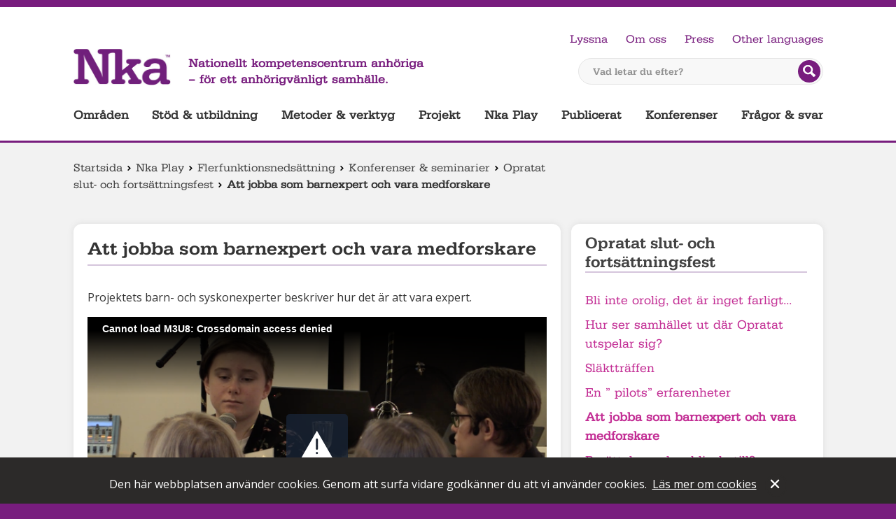

--- FILE ---
content_type: text/html; charset=utf-8
request_url: https://anhoriga.se/nkaplay/flerfunktionsnedsattning/konferenser-seminarier/opratat-slut--och-fortsattningsfest/att-jobba-som-barnexpert-och-vara-medforskare/
body_size: 125071
content:
<!doctype html>
<html lang="sv" class="html-">
<head>
    <meta charset="utf-8">
    <meta http-equiv="X-UA-Compatible" content="IE=Edge" />
    <meta name="referrer" content="no-referrer">
    <title>Att jobba som barnexpert och vara medforskare | Nationellt kompetenscentrum anh&#246;riga</title>
    <meta name="description" content="Projektets barn- och syskonexperter beskriver hur det &#228;r att vara expert.">
    
    <meta name="viewport" content="width=device-width, initial-scale=1">
    <meta property="og:title" content="Att jobba som barnexpert och vara medforskare"/>
<meta property="og:image" content="https://anhoriga.se//static/images/logo.png"/>
<meta property="og:url" content="https://anhoriga.se/nkaplay/flerfunktionsnedsattning/konferenser-seminarier/opratat-slut--och-fortsattningsfest/att-jobba-som-barnexpert-och-vara-medforskare/"/>
<meta property="og:locale" content="sv_SE"/>
<meta property="og:site_name" content="Nationellt kompetenscentrum anhöriga"/>
<meta property="og:description" content=""/>

    <link rel="preconnect"
          href="https://fonts.gstatic.com"
          crossorigin />
    <link rel="preload"
          as="style"
          href="//fonts.googleapis.com/css?family=Open+Sans:400,600,700,400italic" />
    <link rel="stylesheet"
          href="//fonts.googleapis.com/css?family=Open+Sans:400,600,700,400italic"
          media="print" onload="this.media='all'" />
    <noscript>
        <link rel="stylesheet"
              href="//fonts.googleapis.com/css?family=Open+Sans:400,600,700,400italic" />
    </noscript>
    <link href="/bundles/css?v=48NYQfd22nJbnSKmxVpaxezgyAw6AqcPV0UUXlUNfF81" rel="stylesheet"/>

    
    
    
    
    
<link rel="icon" type="image/png" href="/static/images/favicon-32x32.png" sizes="32x32" />
<link rel="icon" type="image/png" href="/static/images/favicon-16x16.png" sizes="16x16" />
    <script type="text/javascript" src="https://remote.anhoriga.se/filmer/jw7.1/jwplayer.js"></script>
    <script type="text/javascript">jwplayer.key = "xuXfRH6cQpSl5TdcEAkd7fSdJPpJu36SkBhB0V/slUM=";</script>
</head>
<body class="body-article multiple-disabilities  no-js">
    <div id="skip">
        <a href="#global-navigation" class="skip">Hoppa till huvudnavigeringen</a>
        <a href="#main" class="skip">Hoppa till huvudinneh&#229;llet</a>
            <a href="#query" class="skip">Hoppa till s&#246;k</a>
    </div>

<div id="header">
    <header role="banner">
        <a class="logolink" href="/">
            <img class="logo" src="/static/images/logo.png" alt="Till startsidan">
        </a>
        <span class="slogan">
            Nationellt kompetenscentrum anhöriga <br /> – för ett anhörigvänligt samhälle.
        </span>
<form method="get" action="/soksida/" class="quicksearch">
    <label for="query" class="quicksearch__label">Vad letar du efter?</label>
    <input type="text" class="quicksearch__field" name="q" id="query" placeholder="Vad letar du efter?"/>
    <button type="submit" class="quicksearch__button">
            <img title="Sök på webbplatsen" src="/static/styles/themes/multiple-disabilities/search-button.png" alt="S&#246;k"/>
    </button>
</form>
        

<ul id="global-tools" class="global-tools">
            <li class="global-tools__item">
            <a id="speaklink" href="https://anhoriga.se/nkaplay/flerfunktionsnedsattning/konferenser-seminarier/opratat-slut--och-fortsattningsfest/att-jobba-som-barnexpert-och-vara-medforskare/">Lyssna</a>
        </li>
                    <li class="global-tools__item">
                    <a href="/om-oss/" class="navLink">Om oss</a>
                </li>
                <li class="global-tools__item">
                    <a href="/sidmallar/pressrum/" class="navLink">Press</a>
                </li>
            <li class="translate global-tools__item">
            <a target="_blank" rel="noreferrer noopener" class="translate" href="http://translate.google.com/translate?hl=en&amp;sl=sv&amp;tl=en&amp;u=https://anhoriga.se/nkaplay/flerfunktionsnedsattning/konferenser-seminarier/opratat-slut--och-fortsattningsfest/att-jobba-som-barnexpert-och-vara-medforskare/">Other languages</a>
        </li>
</ul>


        

<nav role="navigation">
    <ul id="global-navigation" aria-label="Huvudnavigering">
            <li class="jsexpandable">
                <a href="/anhorigomraden/" data-pageid="56">Omr&#229;den</a>
            </li>
            <li class="jsexpandable">
                <a href="/stod--utbildning/" data-pageid="2291">St&#246;d &amp; utbildning</a>
            </li>
            <li class="jsexpandable">
                <a href="/metoder-och-verktyg/" data-pageid="2089">Metoder &amp; verktyg</a>
            </li>
            <li class="jsexpandable">
                <a href="/projekt/" data-pageid="2090">Projekt</a>
            </li>
            <li class="nav__global__item--expanded">
                <a href="/nkaplay/" data-pageid="197">Nka Play</a>
            </li>
            <li class="jsexpandable">
                <a href="/publicerat/" data-pageid="21422">Publicerat</a>
            </li>
            <li class="jsexpandable">
                <a href="/konferenser/" data-pageid="2091">Konferenser</a>
            </li>
            <li>
                <a href="/fragor--svar/" data-pageid="35971">Fr&#229;gor &amp; svar</a>
            </li>
    </ul>
</nav>



    </header>
</div><div class="mobile-header">
    <a href="/" class="mobile-header__logotype">
        <img src="/static/images/logo.png" alt="Till startsidan">
    </a>
    <a href="/nkaplay/flerfunktionsnedsattning/konferenser-seminarier/opratat-slut--och-fortsattningsfest/att-jobba-som-barnexpert-och-vara-medforskare/?nav=open" class="mobile-header__control mobile-header__control--nav" aria-controls="MobileNav" aria-expanded="false" id="MobileNav_Toggle">Meny</a>
    <a href="/nkaplay/flerfunktionsnedsattning/konferenser-seminarier/opratat-slut--och-fortsattningsfest/att-jobba-som-barnexpert-och-vara-medforskare/?search=open" class="mobile-header__control mobile-header__control--search" aria-controls="mobile-search" aria-expanded="false" id="MobileSearch_Toggle">S&#246;k</a>
    <nav class="nav" id="MobileNav_Container">

      <ul class="nav__global nav__global--1 responsivenavigation" aria-label="navigering f&#246;r mindre sk&#228;rmar" id="responsiveNavigation">

<li class="nav__global__item nav__item--haschildren">
    <a href="/anhorigomraden/" class="nav__global__link">Omr&#229;den</a>
        <button class="nav__global__expand" title="exapand" data-id="56" data-level="1">
            <span></span>
        </button>
            <ul class="nav__global nav__global--2">

<li class="nav__global__item">
    <a href="/anhorigomraden/flerfunktionsnedsattning/" class="nav__global__link">Anh&#246;riga till personer med flerfunktionsneds&#228;ttning</a>
        <button class="nav__global__expand" title="exapand" data-id="15" data-level="2">
            <span></span>
        </button>
            <ul class="nav__global nav__global--3">

<li class="nav__global__item">
    <a href="/anhorigomraden/flerfunktionsnedsattning/forsta-tiden/" class="nav__global__link">F&#246;rsta tiden</a>
        <button class="nav__global__expand" title="exapand" data-id="3545" data-level="3">
            <span></span>
        </button>
            <ul class="nav__global nav__global--4">

<li class="nav__global__item">
    <a href="/anhorigomraden/flerfunktionsnedsattning/forsta-tiden/sa-har-var-det-for-oss/" class="nav__global__link">S&#229; h&#228;r var det f&#246;r oss</a>
        <button class="nav__global__expand" title="exapand" data-id="7463" data-level="4">
            <span></span>
        </button>
            <ul class="nav__global nav__global--5">

<li class="nav__global__item">
    <a href="/anhorigomraden/flerfunktionsnedsattning/forsta-tiden/sa-har-var-det-for-oss/foraldrar-berattar/" class="nav__global__link">F&#246;r&#228;ldrar ber&#228;ttar</a>
        <button class="nav__global__expand" title="exapand" data-id="33528" data-level="5">
            <span></span>
        </button>
            <ul class="nav__global nav__global--6">

<li class="nav__global__item">
    <a href="/anhorigomraden/flerfunktionsnedsattning/forsta-tiden/sa-har-var-det-for-oss/foraldrar-berattar/att-leva-i-ovisshet/" class="nav__global__link">Att leva i ovisshet</a>
</li>
<li class="nav__global__item">
    <a href="/anhorigomraden/flerfunktionsnedsattning/forsta-tiden/sa-har-var-det-for-oss/foraldrar-berattar/att-forhalla-sig-till-en-ny-vardag/" class="nav__global__link">Att f&#246;rh&#229;lla sig till en ny vardag</a>
</li>
<li class="nav__global__item">
    <a href="/anhorigomraden/flerfunktionsnedsattning/forsta-tiden/sa-har-var-det-for-oss/foraldrar-berattar/jennie-och-daniel-berattar/" class="nav__global__link">&quot;Stella visar v&#228;gen&quot;</a>
</li>
<li class="nav__global__item">
    <a href="/anhorigomraden/flerfunktionsnedsattning/forsta-tiden/sa-har-var-det-for-oss/foraldrar-berattar/maria-berattar/" class="nav__global__link">&quot;Vi vill inte isolera oss&quot;</a>
</li>
<li class="nav__global__item">
    <a href="/anhorigomraden/flerfunktionsnedsattning/forsta-tiden/sa-har-var-det-for-oss/foraldrar-berattar/farida-berattar/" class="nav__global__link">&quot;Jag har f&#229;tt mycket hj&#228;lp&quot;</a>
</li>
<li class="nav__global__item">
    <a href="/anhorigomraden/flerfunktionsnedsattning/forsta-tiden/sa-har-var-det-for-oss/foraldrar-berattar/jennie-berattar/" class="nav__global__link">&quot;Vi ser fram&#229;t&quot;</a>
</li>
<li class="nav__global__item">
    <a href="/anhorigomraden/flerfunktionsnedsattning/forsta-tiden/sa-har-var-det-for-oss/foraldrar-berattar/sara-berattar/" class="nav__global__link">&quot;V&#229;ga ta egen plats&quot;</a>
</li>
<li class="nav__global__item">
    <a href="/anhorigomraden/flerfunktionsnedsattning/forsta-tiden/sa-har-var-det-for-oss/foraldrar-berattar/lasse-berattar/" class="nav__global__link">&quot;Ta emot den hj&#228;lp du f&#229;r&quot;</a>
</li>
<li class="nav__global__item">
    <a href="/anhorigomraden/flerfunktionsnedsattning/forsta-tiden/sa-har-var-det-for-oss/foraldrar-berattar/jenny-berattar-om-sabina/" class="nav__global__link">&quot;Jag har v&#228;nt ilska till handling&quot;</a>
</li>
<li class="nav__global__item">
    <a href="/anhorigomraden/flerfunktionsnedsattning/forsta-tiden/sa-har-var-det-for-oss/foraldrar-berattar/ett-halvar-i-taget/" class="nav__global__link">Ett halv&#229;r i taget</a>
</li>
<li class="nav__global__item">
    <a href="/anhorigomraden/flerfunktionsnedsattning/forsta-tiden/sa-har-var-det-for-oss/foraldrar-berattar/signe-och-jag/" class="nav__global__link">&quot;V&#228;gen har varit krokig&quot;</a>
</li>            </ul>
</li>
<li class="nav__global__item">
    <a href="/anhorigomraden/flerfunktionsnedsattning/forsta-tiden/sa-har-var-det-for-oss/syskon/" class="nav__global__link">Om syskon</a>
        <button class="nav__global__expand" title="exapand" data-id="33529" data-level="5">
            <span></span>
        </button>
            <ul class="nav__global nav__global--6">

<li class="nav__global__item">
    <a href="/anhorigomraden/flerfunktionsnedsattning/syskon/reportage/med-syskonet-i-fokus/" class="nav__global__link">Med syskonen i fokus</a>
</li>
<li class="nav__global__item">
    <a href="/anhorigomraden/flerfunktionsnedsattning/forsta-tiden/sa-har-var-det-for-oss/syskon/nar-miles-fick-ett-syskon/" class="nav__global__link">N&#228;r Miles fick ett syskon</a>
</li>
<li class="nav__global__item">
    <a href="https://habilitering.podbean.com/e/syskon-1-vaxa-upp-med-ett-syskon-med-funktionsnedsattning/" class="nav__global__link">Podden Funka olika</a>
</li>            </ul>
</li>
<li class="nav__global__item">
    <a href="/anhorigomraden/flerfunktionsnedsattning/forsta-tiden/sa-har-var-det-for-oss/lastips/" class="nav__global__link">L&#228;stips</a>
        <button class="nav__global__expand" title="exapand" data-id="33530" data-level="5">
            <span></span>
        </button>
            <ul class="nav__global nav__global--6">

<li class="nav__global__item">
    <a href="/anhorigomraden/flerfunktionsnedsattning/boktips/nar-du-ler-stannar-tiden/" class="nav__global__link">&quot;N&#228;r du ler stannar tiden&quot;</a>
</li>
<li class="nav__global__item">
    <a href="/anhorigomraden/flerfunktionsnedsattning/forsta-tiden/sa-har-var-det-for-oss/lastips/berattelser-om-att-vara-anhorig/" class="nav__global__link">Ber&#228;ttelser om att vara anh&#246;rig</a>
</li>
<li class="nav__global__item">
    <a href="/link/ce8dbbfc1eca4632ace167eabe627c7b.aspx" class="nav__global__link">Litet syskon</a>
</li>
<li class="nav__global__item">
    <a href="/publicerat/bibliotek/" class="nav__global__link">Nka:s bibliotek</a>
</li>            </ul>
</li>            </ul>
</li>
<li class="nav__global__item">
    <a href="/anhorigomraden/flerfunktionsnedsattning/forsta-tiden/det-finns-stod-och-hjalp/" class="nav__global__link">Det finns st&#246;d och hj&#228;lp</a>
        <button class="nav__global__expand" title="exapand" data-id="7567" data-level="4">
            <span></span>
        </button>
            <ul class="nav__global nav__global--5">

<li class="nav__global__item">
    <a href="/anhorigomraden/flerfunktionsnedsattning/forsta-tiden/det-finns-stod-och-hjalp/en-ny-livssituation/" class="nav__global__link">En ny livssituation</a>
        <button class="nav__global__expand" title="exapand" data-id="33560" data-level="5">
            <span></span>
        </button>
            <ul class="nav__global nav__global--6">

<li class="nav__global__item">
    <a href="/anhorigomraden/flerfunktionsnedsattning/forsta-tiden/det-finns-stod-och-hjalp/en-ny-livssituation/ta-hand-om-dig-sjalv/" class="nav__global__link">Ta hand om dig sj&#228;lv</a>
</li>
<li class="nav__global__item">
    <a href="/anhorigomraden/flerfunktionsnedsattning/forsta-tiden/det-finns-stod-och-hjalp/en-ny-livssituation/nar-forsta-tiden-innebar-vard/" class="nav__global__link">V&#229;rd f&#246;r att &#246;verleva</a>
</li>
<li class="nav__global__item">
    <a href="/anhorigomraden/flerfunktionsnedsattning/forsta-tiden/det-finns-stod-och-hjalp/en-ny-livssituation/att-bade-vara-glad-och-ledsen-over-sitt-lilla-barn/" class="nav__global__link">Att b&#229;de vara glad och ledsen &#246;ver sitt lilla barn</a>
</li>
<li class="nav__global__item">
    <a href="/anhorigomraden/flerfunktionsnedsattning/forsta-tiden/det-finns-stod-och-hjalp/en-ny-livssituation/att-ta-hjalp-av-andra/" class="nav__global__link">Att ta hj&#228;lp av andra</a>
</li>
<li class="nav__global__item">
    <a href="/anhorigomraden/flerfunktionsnedsattning/forsta-tiden/det-finns-stod-och-hjalp/en-ny-livssituation/att-orientera-sig-in-i-framtiden/" class="nav__global__link">Att orientera sig in i framtiden</a>
</li>            </ul>
</li>
<li class="nav__global__item">
    <a href="/anhorigomraden/flerfunktionsnedsattning/forsta-tiden/det-finns-stod-och-hjalp/att-lara-kanna-sitt-barn/" class="nav__global__link">Att l&#228;ra k&#228;nna sitt barn</a>
        <button class="nav__global__expand" title="exapand" data-id="34001" data-level="5">
            <span></span>
        </button>
            <ul class="nav__global nav__global--6">

<li class="nav__global__item">
    <a href="/anhorigomraden/flerfunktionsnedsattning/forsta-tiden/det-finns-stod-och-hjalp/att-lara-kanna-sitt-barn/forsta-aret-med-ditt-barn/" class="nav__global__link">F&#246;rsta &#229;ret med ditt barn</a>
</li>
<li class="nav__global__item">
    <a href="/anhorigomraden/flerfunktionsnedsattning/forsta-tiden/det-finns-stod-och-hjalp/att-lara-kanna-sitt-barn/ovanliga-spadbarnsproblem/" class="nav__global__link">Ovanliga sp&#228;dbarnsproblem</a>
</li>
<li class="nav__global__item">
    <a href="/anhorigomraden/flerfunktionsnedsattning/forsta-tiden/det-finns-stod-och-hjalp/att-lara-kanna-sitt-barn/tidigt-samspel/" class="nav__global__link">Tidigt samspel</a>
</li>
<li class="nav__global__item">
    <a href="/anhorigomraden/flerfunktionsnedsattning/forsta-tiden/det-finns-stod-och-hjalp/att-lara-kanna-sitt-barn/att-ta-vara-pa-det-sma-signalerna/" class="nav__global__link">Ta vara p&#229; de sm&#229; signalerna</a>
</li>            </ul>
</li>
<li class="nav__global__item">
    <a href="/anhorigomraden/flerfunktionsnedsattning/forsta-tiden/det-finns-stod-och-hjalp/stod-fran-familj-och-vanner/" class="nav__global__link">St&#246;d fr&#229;n familj och v&#228;nner</a>
        <button class="nav__global__expand" title="exapand" data-id="33572" data-level="5">
            <span></span>
        </button>
            <ul class="nav__global nav__global--6">

<li class="nav__global__item">
    <a href="/anhorigomraden/flerfunktionsnedsattning/forsta-tiden/det-finns-stod-och-hjalp/stod-fran-familj-och-vanner/mor--och-farforaldrar/" class="nav__global__link">Mor- och farf&#246;r&#228;ldrar</a>
        <button class="nav__global__expand" title="exapand" data-id="33911" data-level="6">
            <span></span>
        </button>
            <ul class="nav__global nav__global--7">

<li class="nav__global__item">
    <a href="/anhorigomraden/flerfunktionsnedsattning/forsta-tiden/det-finns-stod-och-hjalp/stod-fran-familj-och-vanner/mor--och-farforaldrar/nka-podden/" class="nav__global__link">Nka-podden</a>
</li>
<li class="nav__global__item">
    <a href="/link/8ac87492d7724e3682509c8d69e0bd06.aspx" class="nav__global__link">”V&#229;rt barnbarn har l&#228;rt oss leva i nuet”</a>
</li>
<li class="nav__global__item">
    <a href="/anhorigomraden/flerfunktionsnedsattning/boktips/att-gora-skillnad--som-mormor-till-ett-annorlunda-barnbarn/" class="nav__global__link">Att g&#246;ra skillnad – som mormor till ett annorlunda barnbarn</a>
</li>
<li class="nav__global__item">
    <a href="https://hejaolika.se/artikel/vi-finns-dar-men-vi-lagger-oss-inte-i/" class="nav__global__link">Vi finns d&#228;r – men vi l&#228;gger oss inte i</a>
</li>
<li class="nav__global__item">
    <a href="/Artiklar-och-rapporter/2008/annorlunda-barnbarn/" class="nav__global__link">Annorlunda barnbarn</a>
</li>            </ul>
</li>
<li class="nav__global__item">
    <a href="/anhorigomraden/flerfunktionsnedsattning/forsta-tiden/det-finns-stod-och-hjalp/stod-fran-familj-och-vanner/att-finnas-bredvid/" class="nav__global__link">Att finnas bredvid</a>
</li>            </ul>
</li>
<li class="nav__global__item">
    <a href="/anhorigomraden/flerfunktionsnedsattning/forsta-tiden/det-finns-stod-och-hjalp/samhallets-stod/" class="nav__global__link">Samh&#228;llets st&#246;d</a>
        <button class="nav__global__expand" title="exapand" data-id="33573" data-level="5">
            <span></span>
        </button>
            <ul class="nav__global nav__global--6">

<li class="nav__global__item">
    <a href="/anhorigomraden/flerfunktionsnedsattning/forsta-tiden/det-finns-stod-och-hjalp/samhallets-stod/att-soka-och-leva-med-personlig-assistans/" class="nav__global__link">Att leva med personlig assistans</a>
</li>
<li class="nav__global__item">
    <a href="/anhorigomraden/flerfunktionsnedsattning/forsta-tiden/det-finns-stod-och-hjalp/samhallets-stod/hannes-behover-personlig-assistans-dygnet-runt/" class="nav__global__link">Personlig assistans dygnet runt</a>
</li>
<li class="nav__global__item">
    <a href="/anhorigomraden/flerfunktionsnedsattning/forsta-tiden/det-finns-stod-och-hjalp/samhallets-stod/nu-far-vi-langta-efter-var-son/" class="nav__global__link">Att ha korttidsvistelse: ”Nu f&#229;r vi l&#228;ngta efter v&#229;r son”</a>
</li>
<li class="nav__global__item">
    <a href="/anhorigomraden/flerfunktionsnedsattning/forsta-tiden/det-finns-stod-och-hjalp/samhallets-stod/vi-mar-bra-av-att-komma-hit/" class="nav__global__link">&quot;Vi m&#229;r bra av att komma hit&quot;</a>
</li>
<li class="nav__global__item">
    <a href="/anhorigomraden/flerfunktionsnedsattning/forsta-tiden/det-finns-stod-och-hjalp/samhallets-stod/lss-ger-stod-i-vardagen/" class="nav__global__link">LSS ger st&#246;d i vardagen</a>
</li>
<li class="nav__global__item">
    <a href="/anhorigomraden/flerfunktionsnedsattning/forsta-tiden/det-finns-stod-och-hjalp/samhallets-stod/forsakringskassans-formaner2/" class="nav__global__link">F&#246;rs&#228;kringskassans f&#246;rm&#229;ner</a>
</li>
<li class="nav__global__item">
    <a href="https://hejaolika.se/om/lss-skolan-2023/" class="nav__global__link">LSS-skolan</a>
</li>
<li class="nav__global__item">
    <a href="/anhorigomraden/flerfunktionsnedsattning/forsta-tiden/det-finns-stod-och-hjalp/samhallets-stod/vilket-stod-kan-habiliteringen-ge/" class="nav__global__link">Vilket st&#246;d kan Habiliteringen ge?</a>
</li>
<li class="nav__global__item">
    <a href="/anhorigomraden/flerfunktionsnedsattning/forsta-tiden/det-finns-stod-och-hjalp/samhallets-stod/bvc-ar-till-for-alla/" class="nav__global__link">BVC &#228;r till f&#246;r alla</a>
</li>
<li class="nav__global__item">
    <a href="/anhorigomraden/flerfunktionsnedsattning/forsta-tiden/det-finns-stod-och-hjalp/samhallets-stod/tidigt-stod-for-foraldrar-till-barn-som-nyligen-fatt-en-sallsynt-diagnos/" class="nav__global__link">F&#246;r&#228;ldratr&#228;ffar</a>
</li>
<li class="nav__global__item">
    <a href="/anhorigomraden/flerfunktionsnedsattning/forsta-tiden/det-finns-stod-och-hjalp/samhallets-stod/centrum-for-sallsynta-diagnoser/" class="nav__global__link">Centrum f&#246;r s&#228;llsynta diagnoser</a>
</li>
<li class="nav__global__item">
    <a href="/anhorigomraden/flerfunktionsnedsattning/forsta-tiden/det-finns-stod-och-hjalp/samhallets-stod/professionellt-samtalsstod/" class="nav__global__link">Professionellt samtalsst&#246;d</a>
</li>
<li class="nav__global__item">
    <a href="/anhorigomraden/flerfunktionsnedsattning/forsta-tiden/det-finns-stod-och-hjalp/samhallets-stod/kommunens-stod-for-anhoriga/" class="nav__global__link">Kommunens st&#246;d f&#246;r anh&#246;riga</a>
</li>
<li class="nav__global__item">
    <a href="/anhorigomraden/flerfunktionsnedsattning/forsta-tiden/det-finns-stod-och-hjalp/samhallets-stod/alla-barns-ratt-till-forskola/" class="nav__global__link">Alla barns r&#228;tt till f&#246;rskola</a>
</li>
<li class="nav__global__item">
    <a href="/anhorigomraden/flerfunktionsnedsattning/forsta-tiden/det-finns-stod-och-hjalp/samhallets-stod/nkcdb/" class="nav__global__link">NKCDB</a>
</li>            </ul>
</li>            </ul>
</li>
<li class="nav__global__item">
    <a href="/anhorigomraden/flerfunktionsnedsattning/forsta-tiden/att-traffa-andra/" class="nav__global__link">Att tr&#228;ffa andra</a>
        <button class="nav__global__expand" title="exapand" data-id="33582" data-level="4">
            <span></span>
        </button>
            <ul class="nav__global nav__global--5">

<li class="nav__global__item">
    <a href="/anhorigomraden/flerfunktionsnedsattning/forsta-tiden/att-traffa-andra/samtalsgrupp/" class="nav__global__link">Samtalsgrupp</a>
</li>
<li class="nav__global__item">
    <a href="/anhorigomraden/flerfunktionsnedsattning/forsta-tiden/att-traffa-andra/intresseorganisationer/" class="nav__global__link">Intresseorganisationer</a>
        <button class="nav__global__expand" title="exapand" data-id="33692" data-level="5">
            <span></span>
        </button>
            <ul class="nav__global nav__global--6">

<li class="nav__global__item">
    <a href="/anhorigomraden/flerfunktionsnedsattning/forsta-tiden/att-traffa-andra/intresseorganisationer/fub/" class="nav__global__link">FUB</a>
</li>
<li class="nav__global__item">
    <a href="/anhorigomraden/flerfunktionsnedsattning/forsta-tiden/att-traffa-andra/intresseorganisationer/foraldraforeningen-anonymous/" class="nav__global__link">F&#246;r&#228;ldraf&#246;reningen Anonymous</a>
</li>
<li class="nav__global__item">
    <a href="/anhorigomraden/flerfunktionsnedsattning/forsta-tiden/att-traffa-andra/intresseorganisationer/rbu---riksforbundet-for-rorelsehindrade-barn-och-ungdomar/" class="nav__global__link">RBU – Riksf&#246;rbundet f&#246;r r&#246;relsehindrade barn och ungdomar</a>
</li>
<li class="nav__global__item">
    <a href="/anhorigomraden/flerfunktionsnedsattning/forsta-tiden/att-traffa-andra/intresseorganisationer/riksforbundet-sallsynta-diagnoser/" class="nav__global__link">Riksf&#246;rbundet S&#228;llsynta diagnoser</a>
</li>
<li class="nav__global__item">
    <a href="/anhorigomraden/flerfunktionsnedsattning/forsta-tiden/att-traffa-andra/intresseorganisationer/organisationen-jag/" class="nav__global__link">Riksf&#246;reningen JAG</a>
</li>            </ul>
</li>
<li class="nav__global__item">
    <a href="/anhorigomraden/flerfunktionsnedsattning/forsta-tiden/att-traffa-andra/webbinarium-om-our-normal/" class="nav__global__link">Webbinarium om Our Normal</a>
</li>            </ul>
</li>            </ul>
</li>
<li class="nav__global__item">
    <a href="/anhorigomraden/flerfunktionsnedsattning/att-bli-vuxen/" class="nav__global__link">Att bli vuxen</a>
        <button class="nav__global__expand" title="exapand" data-id="37510" data-level="3">
            <span></span>
        </button>
            <ul class="nav__global nav__global--4">

<li class="nav__global__item">
    <a href="/anhorigomraden/flerfunktionsnedsattning/att-bli-vuxen/allman-kunskap/" class="nav__global__link">Allm&#228;n kunskap</a>
        <button class="nav__global__expand" title="exapand" data-id="38007" data-level="4">
            <span></span>
        </button>
            <ul class="nav__global nav__global--5">

<li class="nav__global__item">
    <a href="/anhorigomraden/flerfunktionsnedsattning/att-bli-vuxen/allman-kunskap/fns-konventioner/" class="nav__global__link">FN:s konventioner</a>
</li>
<li class="nav__global__item">
    <a href="/anhorigomraden/flerfunktionsnedsattning/kvalificerad-omvardnad/" class="nav__global__link">Kvalificerad omv&#229;rdnad</a>
</li>
<li class="nav__global__item">
    <a href="/anhorigomraden/flerfunktionsnedsattning/att-bli-vuxen/allman-kunskap/lss/" class="nav__global__link">LSS</a>
</li>
<li class="nav__global__item">
    <a href="/anhorigomraden/flerfunktionsnedsattning/att-bli-vuxen/allman-kunskap/min-karta/" class="nav__global__link">Min karta</a>
</li>
<li class="nav__global__item">
    <a href="/anhorigomraden/flerfunktionsnedsattning/att-bli-vuxen/allman-kunskap/planera-framtiden-redan-idag/" class="nav__global__link">Planera framtiden redan idag</a>
</li>            </ul>
</li>
<li class="nav__global__item">
    <a href="/anhorigomraden/flerfunktionsnedsattning/att-bli-vuxen/boende/" class="nav__global__link">Boende</a>
        <button class="nav__global__expand" title="exapand" data-id="37513" data-level="4">
            <span></span>
        </button>
            <ul class="nav__global nav__global--5">

<li class="nav__global__item">
    <a href="/anhorigomraden/flerfunktionsnedsattning/att-bli-vuxen/boende/boendeekonomi/" class="nav__global__link">Boendeekonomi</a>
</li>
<li class="nav__global__item">
    <a href="/anhorigomraden/flerfunktionsnedsattning/att-bli-vuxen/boende/bostad-med-sarskild-service-enligt-9--9-lss/" class="nav__global__link">Bostad med s&#228;rskild service enligt LSS</a>
</li>
<li class="nav__global__item">
    <a href="/anhorigomraden/flerfunktionsnedsattning/att-bli-vuxen/boende/bostadsanpassning/" class="nav__global__link">Bostadsanpassning</a>
</li>
<li class="nav__global__item">
    <a href="/anhorigomraden/flerfunktionsnedsattning/att-bli-vuxen/boende/korttidsvistelse-enligt-lss/" class="nav__global__link">Korttidsvistelse enligt LSS</a>
</li>
<li class="nav__global__item">
    <a href="/anhorigomraden/flerfunktionsnedsattning/att-bli-vuxen/boende/ordinart-boende/" class="nav__global__link">Ordin&#228;rt boende</a>
</li>            </ul>
</li>
<li class="nav__global__item">
    <a href="/anhorigomraden/flerfunktionsnedsattning/att-bli-vuxen/direkt-stod-till-anhoriga/" class="nav__global__link">Direkt st&#246;d till anh&#246;riga</a>
        <button class="nav__global__expand" title="exapand" data-id="38169" data-level="4">
            <span></span>
        </button>
            <ul class="nav__global nav__global--5">

<li class="nav__global__item">
    <a href="/anhorigomraden/flerfunktionsnedsattning/att-bli-vuxen/direkt-stod-till-anhoriga/stod-fran-civilsamhallet/" class="nav__global__link">St&#246;d fr&#229;n civilsamh&#228;llet</a>
</li>
<li class="nav__global__item">
    <a href="/anhorigomraden/flerfunktionsnedsattning/att-bli-vuxen/direkt-stod-till-anhoriga/stod-fran-kommun-och-region/" class="nav__global__link">St&#246;d fr&#229;n kommun och region</a>
</li>            </ul>
</li>
<li class="nav__global__item">
    <a href="/anhorigomraden/flerfunktionsnedsattning/att-bli-vuxen/ekonomi/" class="nav__global__link">Ekonomi</a>
        <button class="nav__global__expand" title="exapand" data-id="37594" data-level="4">
            <span></span>
        </button>
            <ul class="nav__global nav__global--5">

<li class="nav__global__item">
    <a href="/anhorigomraden/flerfunktionsnedsattning/att-bli-vuxen/ekonomi/aktivitetsersattning-och-sjukersattning/" class="nav__global__link">Aktivitetsers&#228;ttning och sjukers&#228;ttning</a>
</li>
<li class="nav__global__item">
    <a href="/anhorigomraden/flerfunktionsnedsattning/att-bli-vuxen/ekonomi/bankkort/" class="nav__global__link">Bankkort</a>
</li>
<li class="nav__global__item">
    <a href="/anhorigomraden/flerfunktionsnedsattning/att-bli-vuxen/ekonomi/bostadstillagg/" class="nav__global__link">Bostadstill&#228;gg</a>
</li>
<li class="nav__global__item">
    <a href="/anhorigomraden/flerfunktionsnedsattning/att-bli-vuxen/ekonomi/ekonomiskt-bistand/" class="nav__global__link">Ekonomiskt bist&#229;nd</a>
</li>
<li class="nav__global__item">
    <a href="/anhorigomraden/flerfunktionsnedsattning/att-bli-vuxen/ekonomi/fonder/" class="nav__global__link">Fonder</a>
</li>
<li class="nav__global__item">
    <a href="/anhorigomraden/flerfunktionsnedsattning/att-bli-vuxen/ekonomi/habiliteringsersattning/" class="nav__global__link">Habiliteringsers&#228;ttning</a>
</li>
<li class="nav__global__item">
    <a href="/anhorigomraden/flerfunktionsnedsattning/att-bli-vuxen/ekonomi/merkostnadsersattning/" class="nav__global__link">Merkostnadsers&#228;ttning</a>
</li>
<li class="nav__global__item">
    <a href="/anhorigomraden/flerfunktionsnedsattning/att-bli-vuxen/ekonomi/utgifter/" class="nav__global__link">Utgifter</a>
</li>            </ul>
</li>
<li class="nav__global__item">
    <a href="/anhorigomraden/flerfunktionsnedsattning/att-bli-vuxen/gemensam-planering/" class="nav__global__link">Gemensam planering</a>
        <button class="nav__global__expand" title="exapand" data-id="37595" data-level="4">
            <span></span>
        </button>
            <ul class="nav__global nav__global--5">

<li class="nav__global__item">
    <a href="/anhorigomraden/flerfunktionsnedsattning/att-bli-vuxen/gemensam-planering/darfor-ar-en-gemensam-planeringsprocess-viktig/" class="nav__global__link">D&#228;rf&#246;r &#228;r en gemensam planeringsprocess viktig</a>
</li>
<li class="nav__global__item">
    <a href="/anhorigomraden/flerfunktionsnedsattning/att-bli-vuxen/gemensam-planering/ett-bra-mote/" class="nav__global__link">Ett bra m&#246;te</a>
</li>
<li class="nav__global__item">
    <a href="/anhorigomraden/flerfunktionsnedsattning/att-bli-vuxen/gemensam-planering/individen-i-centrum/" class="nav__global__link">Individen i centrum</a>
</li>
<li class="nav__global__item">
    <a href="/anhorigomraden/flerfunktionsnedsattning/att-bli-vuxen/gemensam-planering/motesformer/" class="nav__global__link">M&#246;tesformer</a>
</li>            </ul>
</li>
<li class="nav__global__item">
    <a href="/anhorigomraden/flerfunktionsnedsattning/att-bli-vuxen/hjalpmedel/" class="nav__global__link">Hj&#228;lpmedel</a>
        <button class="nav__global__expand" title="exapand" data-id="37596" data-level="4">
            <span></span>
        </button>
            <ul class="nav__global nav__global--5">

<li class="nav__global__item">
    <a href="/anhorigomraden/flerfunktionsnedsattning/att-bli-vuxen/hjalpmedel/alla-maste-ha-kunskap/" class="nav__global__link">Alla m&#229;ste ha kunskap</a>
</li>
<li class="nav__global__item">
    <a href="/anhorigomraden/flerfunktionsnedsattning/att-bli-vuxen/hjalpmedel/olika-hjalpmedel/" class="nav__global__link">Olika hj&#228;lpmedel</a>
</li>            </ul>
</li>
<li class="nav__global__item">
    <a href="/anhorigomraden/flerfunktionsnedsattning/att-bli-vuxen/halso--och-sjukvard/" class="nav__global__link">H&#228;lso- och sjukv&#229;rd</a>
        <button class="nav__global__expand" title="exapand" data-id="37597" data-level="4">
            <span></span>
        </button>
            <ul class="nav__global nav__global--5">

<li class="nav__global__item">
    <a href="/anhorigomraden/flerfunktionsnedsattning/att-bli-vuxen/halso--och-sjukvard/egenvard/" class="nav__global__link">Egenv&#229;rd</a>
</li>
<li class="nav__global__item">
    <a href="/anhorigomraden/flerfunktionsnedsattning/att-bli-vuxen/halso--och-sjukvard/fast-vardkontakt/" class="nav__global__link">Fast v&#229;rdkontakt</a>
</li>
<li class="nav__global__item">
    <a href="/anhorigomraden/flerfunktionsnedsattning/att-bli-vuxen/halso--och-sjukvard/kommunal-halso--och-sjukvard/" class="nav__global__link">Kommunal h&#228;lso- och sjukv&#229;rd</a>
</li>
<li class="nav__global__item">
    <a href="/anhorigomraden/flerfunktionsnedsattning/att-bli-vuxen/halso--och-sjukvard/lakemedel/" class="nav__global__link">L&#228;kemedel</a>
</li>
<li class="nav__global__item">
    <a href="/anhorigomraden/flerfunktionsnedsattning/att-bli-vuxen/halso--och-sjukvard/nodvandig-tandvard/" class="nav__global__link">N&#246;dv&#228;ndig tandv&#229;rd</a>
</li>
<li class="nav__global__item">
    <a href="/anhorigomraden/flerfunktionsnedsattning/att-bli-vuxen/halso--och-sjukvard/primarvard/" class="nav__global__link">Prim&#228;rv&#229;rd</a>
</li>
<li class="nav__global__item">
    <a href="/anhorigomraden/flerfunktionsnedsattning/att-bli-vuxen/halso--och-sjukvard/sallsynta-halsotillstand/" class="nav__global__link">S&#228;llsynta h&#228;lsotillst&#229;nd</a>
</li>
<li class="nav__global__item">
    <a href="/anhorigomraden/flerfunktionsnedsattning/att-bli-vuxen/halso--och-sjukvard/utbildningsmaterial-halso--och-sjukvardsatgarder/" class="nav__global__link">Utbildningsmaterial h&#228;lso- och sjukv&#229;rds&#229;tg&#228;rder</a>
</li>
<li class="nav__global__item">
    <a href="/anhorigomraden/flerfunktionsnedsattning/att-bli-vuxen/halso--och-sjukvard/overgang-fran-barn--till-vuxensjukvard/" class="nav__global__link">&#214;verg&#229;ng fr&#229;n barn- till vuxensjukv&#229;rd</a>
</li>
<li class="nav__global__item">
    <a href="/anhorigomraden/flerfunktionsnedsattning/att-bli-vuxen/halso--och-sjukvard/overgangsprojekt-csd-mellansverige/" class="nav__global__link">&#214;verg&#229;ngsprojekt CSD Mellansverige</a>
</li>            </ul>
</li>
<li class="nav__global__item">
    <a href="/anhorigomraden/flerfunktionsnedsattning/att-bli-vuxen/juridik/" class="nav__global__link">Juridik</a>
        <button class="nav__global__expand" title="exapand" data-id="37925" data-level="4">
            <span></span>
        </button>
            <ul class="nav__global nav__global--5">

<li class="nav__global__item">
    <a href="/anhorigomraden/flerfunktionsnedsattning/att-bli-vuxen/juridik/ansokan-om-lss-insatser/" class="nav__global__link">Ans&#246;kan om LSS-insatser</a>
</li>
<li class="nav__global__item">
    <a href="/anhorigomraden/flerfunktionsnedsattning/att-bli-vuxen/juridik/avtal/" class="nav__global__link">Avtal</a>
</li>
<li class="nav__global__item">
    <a href="/anhorigomraden/flerfunktionsnedsattning/att-bli-vuxen/juridik/funktionsrattskonventionen/" class="nav__global__link">Funktionsr&#228;ttskonventionen</a>
</li>
<li class="nav__global__item">
    <a href="/anhorigomraden/flerfunktionsnedsattning/att-bli-vuxen/juridik/godmanskap-och-forvaltarskap/" class="nav__global__link">Godmanskap och F&#246;rvaltarskap</a>
</li>
<li class="nav__global__item">
    <a href="/anhorigomraden/flerfunktionsnedsattning/att-bli-vuxen/juridik/individuell-plan/" class="nav__global__link">Individuell plan</a>
</li>
<li class="nav__global__item">
    <a href="/anhorigomraden/flerfunktionsnedsattning/att-bli-vuxen/juridik/legitimation/" class="nav__global__link">Legitimation</a>
</li>
<li class="nav__global__item">
    <a href="/anhorigomraden/flerfunktionsnedsattning/att-bli-vuxen/juridik/rostratt/" class="nav__global__link">R&#246;str&#228;tt</a>
</li>
<li class="nav__global__item">
    <a href="/anhorigomraden/flerfunktionsnedsattning/att-bli-vuxen/juridik/overklagan-av-beslut/" class="nav__global__link">&#214;verklagan av beslut</a>
</li>            </ul>
</li>
<li class="nav__global__item">
    <a href="/anhorigomraden/flerfunktionsnedsattning/att-bli-vuxen/kommunikation/" class="nav__global__link">Kommunikation</a>
        <button class="nav__global__expand" title="exapand" data-id="37599" data-level="4">
            <span></span>
        </button>
            <ul class="nav__global nav__global--5">

<li class="nav__global__item">
    <a href="/anhorigomraden/flerfunktionsnedsattning/att-bli-vuxen/kommunikation/aktivitet-och-delaktighet/" class="nav__global__link">Aktivitet och delaktighet</a>
</li>
<li class="nav__global__item">
    <a href="/anhorigomraden/flerfunktionsnedsattning/att-bli-vuxen/kommunikation/kommunikationspass/" class="nav__global__link">Kommunikationspass</a>
</li>
<li class="nav__global__item">
    <a href="/anhorigomraden/flerfunktionsnedsattning/att-bli-vuxen/kommunikation/ratten-att-kommunicera/" class="nav__global__link">R&#228;tten att kommunicera</a>
</li>
<li class="nav__global__item">
    <a href="/anhorigomraden/flerfunktionsnedsattning/att-bli-vuxen/kommunikation/signalera-smarta/" class="nav__global__link">Signalera sm&#228;rta</a>
</li>            </ul>
</li>
<li class="nav__global__item">
    <a href="/anhorigomraden/flerfunktionsnedsattning/att-bli-vuxen/personligt-stod/" class="nav__global__link">Personligt st&#246;d</a>
        <button class="nav__global__expand" title="exapand" data-id="37600" data-level="4">
            <span></span>
        </button>
            <ul class="nav__global nav__global--5">

<li class="nav__global__item">
    <a href="/anhorigomraden/flerfunktionsnedsattning/att-bli-vuxen/personligt-stod/kontaktperson/" class="nav__global__link">Kontaktperson</a>
</li>
<li class="nav__global__item">
    <a href="/anhorigomraden/flerfunktionsnedsattning/att-bli-vuxen/personligt-stod/ledsagare/" class="nav__global__link">Ledsagare</a>
</li>
<li class="nav__global__item">
    <a href="/anhorigomraden/flerfunktionsnedsattning/att-bli-vuxen/personligt-stod/personlig-assistans/" class="nav__global__link">Personlig assistans</a>
</li>
<li class="nav__global__item">
    <a href="/anhorigomraden/flerfunktionsnedsattning/att-bli-vuxen/personligt-stod/personligt-stod-i-gruppbostad/" class="nav__global__link">Personligt st&#246;d i gruppbostad</a>
</li>
<li class="nav__global__item">
    <a href="/anhorigomraden/flerfunktionsnedsattning/att-bli-vuxen/personligt-stod/sjalvbestammande/" class="nav__global__link">Sj&#228;lvbest&#228;mmande</a>
</li>            </ul>
</li>
<li class="nav__global__item">
    <a href="/anhorigomraden/flerfunktionsnedsattning/att-bli-vuxen/relationer/" class="nav__global__link">Relationer</a>
        <button class="nav__global__expand" title="exapand" data-id="38008" data-level="4">
            <span></span>
        </button>
            <ul class="nav__global nav__global--5">

<li class="nav__global__item">
    <a href="/anhorigomraden/flerfunktionsnedsattning/att-bli-vuxen/relationer/foraldrarelationen/" class="nav__global__link">F&#246;r&#228;ldrarelationen</a>
</li>
<li class="nav__global__item">
    <a href="/anhorigomraden/flerfunktionsnedsattning/att-bli-vuxen/relationer/syskonrelationen/" class="nav__global__link">Syskonrelationen</a>
</li>
<li class="nav__global__item">
    <a href="/anhorigomraden/flerfunktionsnedsattning/att-bli-vuxen/relationer/vanskap-och-karlek/" class="nav__global__link">V&#228;nskap och n&#228;ra relationer</a>
</li>            </ul>
</li>
<li class="nav__global__item">
    <a href="/anhorigomraden/flerfunktionsnedsattning/att-bli-vuxen/resor/" class="nav__global__link">Resor</a>
        <button class="nav__global__expand" title="exapand" data-id="37601" data-level="4">
            <span></span>
        </button>
            <ul class="nav__global nav__global--5">

<li class="nav__global__item">
    <a href="/anhorigomraden/flerfunktionsnedsattning/att-bli-vuxen/resor/bilstod/" class="nav__global__link">Bilst&#246;d</a>
</li>
<li class="nav__global__item">
    <a href="/anhorigomraden/flerfunktionsnedsattning/att-bli-vuxen/resor/flyg/" class="nav__global__link">Flyg</a>
</li>
<li class="nav__global__item">
    <a href="/anhorigomraden/flerfunktionsnedsattning/att-bli-vuxen/resor/fardtjanst/" class="nav__global__link">F&#228;rdtj&#228;nst</a>
</li>
<li class="nav__global__item">
    <a href="/anhorigomraden/flerfunktionsnedsattning/att-bli-vuxen/resor/lokaltrafik/" class="nav__global__link">Lokaltrafik</a>
</li>
<li class="nav__global__item">
    <a href="/anhorigomraden/flerfunktionsnedsattning/att-bli-vuxen/resor/paketresa/" class="nav__global__link">Paketresa</a>
</li>
<li class="nav__global__item">
    <a href="/anhorigomraden/flerfunktionsnedsattning/att-bli-vuxen/resor/parkeringstillstand/" class="nav__global__link">Parkeringstillst&#229;nd</a>
</li>
<li class="nav__global__item">
    <a href="/anhorigomraden/flerfunktionsnedsattning/att-bli-vuxen/resor/resor-i-eu/" class="nav__global__link">Resor i EU</a>
</li>
<li class="nav__global__item">
    <a href="/anhorigomraden/flerfunktionsnedsattning/att-bli-vuxen/resor/resor-till-daglig-verksamhet/" class="nav__global__link">Resor till daglig verksamhet</a>
</li>
<li class="nav__global__item">
    <a href="/anhorigomraden/flerfunktionsnedsattning/att-bli-vuxen/resor/riksfardtjanst/" class="nav__global__link">Riksf&#228;rdtj&#228;nst</a>
</li>
<li class="nav__global__item">
    <a href="/anhorigomraden/flerfunktionsnedsattning/att-bli-vuxen/resor/sjukresor/" class="nav__global__link">Sjukresor</a>
</li>
<li class="nav__global__item">
    <a href="/anhorigomraden/flerfunktionsnedsattning/att-bli-vuxen/resor/tag/" class="nav__global__link">T&#229;g</a>
</li>            </ul>
</li>
<li class="nav__global__item">
    <a href="/anhorigomraden/flerfunktionsnedsattning/att-bli-vuxen/sysselsattning/" class="nav__global__link">Syssels&#228;ttning</a>
        <button class="nav__global__expand" title="exapand" data-id="37602" data-level="4">
            <span></span>
        </button>
            <ul class="nav__global nav__global--5">

<li class="nav__global__item">
    <a href="/anhorigomraden/flerfunktionsnedsattning/att-bli-vuxen/sysselsattning/daglig-verksamhet/" class="nav__global__link">Daglig verksamhet</a>
</li>
<li class="nav__global__item">
    <a href="/anhorigomraden/flerfunktionsnedsattning/att-bli-vuxen/sysselsattning/fritidsaktiviteter/" class="nav__global__link">Fritidsaktiviteter</a>
</li>            </ul>
</li>            </ul>
</li>
<li class="nav__global__item">
    <a href="/anhorigomraden/flerfunktionsnedsattning/livets-skorhet/" class="nav__global__link">Livets sk&#246;rhet</a>
        <button class="nav__global__expand" title="exapand" data-id="3756" data-level="3">
            <span></span>
        </button>
            <ul class="nav__global nav__global--4">

<li class="nav__global__item">
    <a href="/anhorigomraden/flerfunktionsnedsattning/livets-skorhet/leva-livet-medan-det-pagar/" class="nav__global__link">Leva livet medan det p&#229;g&#229;r</a>
        <button class="nav__global__expand" title="exapand" data-id="5424" data-level="4">
            <span></span>
        </button>
            <ul class="nav__global nav__global--5">

<li class="nav__global__item">
    <a href="/anhorigomraden/flerfunktionsnedsattning/livets-skorhet/leva-livet-medan-det-pagar/hur-pratar-vi-om-doden/" class="nav__global__link">Hur pratar vi om d&#246;den?</a>
</li>
<li class="nav__global__item">
    <a href="/anhorigomraden/flerfunktionsnedsattning/livets-skorhet/leva-livet-medan-det-pagar/palliativ-vard--hela-livet/" class="nav__global__link">Palliativ v&#229;rd – hela livet</a>
</li>
<li class="nav__global__item">
    <a href="/anhorigomraden/flerfunktionsnedsattning/livets-skorhet/leva-livet-medan-det-pagar/livskvalitet--vem-bedomer-och-hur/" class="nav__global__link">Livskvalitet – vem bed&#246;mer och hur?</a>
</li>
<li class="nav__global__item">
    <a href="/anhorigomraden/flerfunktionsnedsattning/livets-skorhet/leva-livet-medan-det-pagar/vantesorg--att-forhalla-sig-till-livets-skorhet/" class="nav__global__link">V&#228;ntesorg – att f&#246;rh&#229;lla sig till livets sk&#246;rhet</a>
</li>
<li class="nav__global__item">
    <a href="/anhorigomraden/flerfunktionsnedsattning/livets-skorhet/leva-livet-medan-det-pagar/livets-slut--och-efterat/" class="nav__global__link">Livets slut – och efter&#229;t</a>
</li>            </ul>
</li>
<li class="nav__global__item">
    <a href="/anhorigomraden/flerfunktionsnedsattning/livets-skorhet/livets-mojligheter-i-gladje-och-sorg/" class="nav__global__link">Livets m&#246;jligheter i gl&#228;dje och sorg</a>
        <button class="nav__global__expand" title="exapand" data-id="5427" data-level="4">
            <span></span>
        </button>
            <ul class="nav__global nav__global--5">

<li class="nav__global__item">
    <a href="/anhorigomraden/flerfunktionsnedsattning/livets-skorhet/livets-mojligheter-i-gladje-och-sorg/sorgen-efter-samuel/" class="nav__global__link">Sorgen efter Samuel</a>
</li>
<li class="nav__global__item">
    <a href="/anhorigomraden/flerfunktionsnedsattning/livets-skorhet/livets-mojligheter-i-gladje-och-sorg/superhjalten-abbe-och-epilepsin/" class="nav__global__link">Superhj&#228;lten Abbe och epilepsin</a>
</li>
<li class="nav__global__item">
    <a href="/anhorigomraden/flerfunktionsnedsattning/livets-skorhet/livets-mojligheter-i-gladje-och-sorg/om-man-drar-ned-rullgardinen-ser-man-inte-att-det-ar-ljust-ute/" class="nav__global__link">”Om man drar ned rullgardinen ser man inte att det &#228;r ljust ute”</a>
</li>
<li class="nav__global__item">
    <a href="/anhorigomraden/flerfunktionsnedsattning/livets-skorhet/livets-mojligheter-i-gladje-och-sorg/jag-far-inte-vara-ledsen-mitt-barn-lever-ju/" class="nav__global__link">”Jag f&#229;r inte vara ledsen, mitt barn lever ju”</a>
</li>
<li class="nav__global__item">
    <a href="/anhorigomraden/flerfunktionsnedsattning/livets-skorhet/livets-mojligheter-i-gladje-och-sorg/det-gar-att-leva-ett-jattebra-liv/" class="nav__global__link">&quot;Det g&#229;r att leva ett j&#228;ttebra liv&quot;</a>
</li>
<li class="nav__global__item">
    <a href="/anhorigomraden/flerfunktionsnedsattning/livets-skorhet/livets-mojligheter-i-gladje-och-sorg/nar-sorgen-ar-en-del-av-livet/" class="nav__global__link">N&#228;r sorgen &#228;r en del av livet</a>
</li>            </ul>
</li>
<li class="nav__global__item">
    <a href="/anhorigomraden/flerfunktionsnedsattning/livets-skorhet/om-att-orka-lange/" class="nav__global__link">Om att orka l&#228;nge</a>
        <button class="nav__global__expand" title="exapand" data-id="5428" data-level="4">
            <span></span>
        </button>
            <ul class="nav__global nav__global--5">

<li class="nav__global__item">
    <a href="/anhorigomraden/flerfunktionsnedsattning/livets-skorhet/om-att-orka-lange/rad-for-forbattrad-somnkvalite/" class="nav__global__link">R&#229;d f&#246;r &#229;terh&#228;mtning och f&#246;rb&#228;ttrad s&#246;mnkvalit&#233;</a>
</li>
<li class="nav__global__item">
    <a href="/anhorigomraden/flerfunktionsnedsattning/livets-skorhet/om-att-orka-lange/tips-kring-somn/" class="nav__global__link">Tips och r&#229;d kring s&#246;mn</a>
</li>
<li class="nav__global__item">
    <a href="/anhorigomraden/flerfunktionsnedsattning/livets-skorhet/om-att-orka-lange/aterhamtning-for-kropp-och-sjal/" class="nav__global__link">&#197;terh&#228;mtning f&#246;r kropp och sj&#228;l</a>
</li>            </ul>
</li>
<li class="nav__global__item">
    <a href="/anhorigomraden/flerfunktionsnedsattning/livets-skorhet/guide-att-vistas-pa-sjukhus-med-flerfunktionsnedsattning/" class="nav__global__link">Guide: Att vistas p&#229; sjukhus med flerfunktionsneds&#228;ttning</a>
</li>            </ul>
</li>
<li class="nav__global__item">
    <a href="/anhorigomraden/flerfunktionsnedsattning/vardagsliv/" class="nav__global__link">Vardagsliv</a>
        <button class="nav__global__expand" title="exapand" data-id="3760" data-level="3">
            <span></span>
        </button>
            <ul class="nav__global nav__global--4">

<li class="nav__global__item">
    <a href="/anhorigomraden/flerfunktionsnedsattning/vardagsliv/att-resa/" class="nav__global__link">Att resa</a>
</li>
<li class="nav__global__item">
    <a href="/anhorigomraden/flerfunktionsnedsattning/vardagsliv/lek-och-fritid/" class="nav__global__link">Lek och fritid</a>
        <button class="nav__global__expand" title="exapand" data-id="24878" data-level="4">
            <span></span>
        </button>
            <ul class="nav__global nav__global--5">

<li class="nav__global__item">
    <a href="/anhorigomraden/flerfunktionsnedsattning/vardagsliv/lek-och-fritid/klader/" class="nav__global__link">Kl&#228;der</a>
</li>
<li class="nav__global__item">
    <a href="/anhorigomraden/flerfunktionsnedsattning/vardagsliv/lek-och-fritid/upplev-naturen-tillsammans/" class="nav__global__link">Upplev naturen tillsammans</a>
</li>
<li class="nav__global__item">
    <a href="/stod--utbildning/webbinarier/webbinarier-2021/hur-kan-leken-bli-mojlig/" class="nav__global__link">Webbinarium: Hur kan leken bli m&#246;jlig?</a>
</li>            </ul>
</li>            </ul>
</li>
<li class="nav__global__item">
    <a href="/anhorigomraden/flerfunktionsnedsattning/syskon/" class="nav__global__link">Syskon</a>
        <button class="nav__global__expand" title="exapand" data-id="3761" data-level="3">
            <span></span>
        </button>
            <ul class="nav__global nav__global--4">

<li class="nav__global__item">
    <a href="/metoder-och-verktyg/vuxensyskon-som-anhoriga/" class="nav__global__link">Vuxensyskon som anh&#246;riga</a>
</li>
<li class="nav__global__item">
    <a href="/anhorigomraden/flerfunktionsnedsattning/syskon/reportage/" class="nav__global__link">Reportage</a>
        <button class="nav__global__expand" title="exapand" data-id="37366" data-level="4">
            <span></span>
        </button>
            <ul class="nav__global nav__global--5">

<li class="nav__global__item">
    <a href="/anhorigomraden/flerfunktionsnedsattning/syskon/reportage/med-syskonet-i-fokus/" class="nav__global__link">Med syskonet i fokus</a>
</li>
<li class="nav__global__item">
    <a href="/anhorigomraden/flerfunktionsnedsattning/syskon/reportage/det-kanns-som-man-kant-varandra-hela-livet/" class="nav__global__link">&quot;Det k&#228;nns som man k&#228;nt varandra hela livet&quot;</a>
</li>
<li class="nav__global__item">
    <a href="/anhorigomraden/flerfunktionsnedsattning/syskon/reportage/i-vissa-situationer-har-allt-fokus-varit-pa-henne/" class="nav__global__link">&quot;I vissa situationer har allt fokus varit p&#229; henne&quot;</a>
</li>            </ul>
</li>
<li class="nav__global__item">
    <a href="/anhorigomraden/flerfunktionsnedsattning/syskon/webbinarier/" class="nav__global__link">Webbinarier</a>
</li>
<li class="nav__global__item">
    <a href="/anhorigomraden/flerfunktionsnedsattning/syskon/boktips/" class="nav__global__link">Boktips</a>
</li>            </ul>
</li>
<li class="nav__global__item">
    <a href="/anhorigomraden/flerfunktionsnedsattning/kommunikation/" class="nav__global__link">Kommunikation</a>
        <button class="nav__global__expand" title="exapand" data-id="3759" data-level="3">
            <span></span>
        </button>
            <ul class="nav__global nav__global--4">

<li class="nav__global__item">
    <a href="/anhorigomraden/flerfunktionsnedsattning/kommunikation/akk/" class="nav__global__link">AKK</a>
        <button class="nav__global__expand" title="exapand" data-id="16783" data-level="4">
            <span></span>
        </button>
            <ul class="nav__global nav__global--5">

<li class="nav__global__item">
    <a href="/nkaplay/flerfunktionsnedsattning/kurs-i-akk/" class="nav__global__link">Kurs i AKK</a>
</li>
<li class="nav__global__item">
    <a href="/anhorigomraden/flerfunktionsnedsattning/kommunikation/akk/kom-igang-med-akk-hemma/" class="nav__global__link">Kom ig&#229;ng med AKK hemma</a>
</li>
<li class="nav__global__item">
    <a href="/anhorigomraden/flerfunktionsnedsattning/kommunikation/akk/att-skapa-delaktighet-och-engagemang/" class="nav__global__link">Att skapa delaktighet och engagemang</a>
</li>            </ul>
</li>
<li class="nav__global__item">
    <a href="/anhorigomraden/flerfunktionsnedsattning/konferenser/kommunikationskarnevalen/" class="nav__global__link">Kommunikationskarnevalen</a>
</li>
<li class="nav__global__item">
    <a href="/anhorigomraden/flerfunktionsnedsattning/kommunikation/logopeden/" class="nav__global__link">Logopeden</a>
</li>
<li class="nav__global__item">
    <a href="/metoder-och-verktyg/anhoriga-till-personer-med-flerfunktionsnedsattning/viarmedpaketet/" class="nav__global__link">Vi &#228;r med-paketet</a>
</li>
<li class="nav__global__item">
    <a href="/anhorigomraden/flerfunktionsnedsattning/kommunikation/ogonstyrning/" class="nav__global__link">&#214;gonstyrning</a>
</li>            </ul>
</li>
<li class="nav__global__item">
    <a href="/anhorigomraden/flerfunktionsnedsattning/rattigheter-och-stod/" class="nav__global__link">R&#228;ttigheter och st&#246;d</a>
</li>
<li class="nav__global__item">
    <a href="/anhorigomraden/flerfunktionsnedsattning/kvalificerad-omvardnad/" class="nav__global__link">Kvalificerad omv&#229;rdnad</a>
        <button class="nav__global__expand" title="exapand" data-id="3757" data-level="3">
            <span></span>
        </button>
            <ul class="nav__global nav__global--4">

<li class="nav__global__item">
    <a href="/anhorigomraden/flerfunktionsnedsattning/kvalificerad-omvardnad/kvalificerad-omvardnad-i-vardagen-for-personer-med-flerfunktionsnedsattning-och-deras-anhoriga/" class="nav__global__link">Kvalificerad omv&#229;rdnad i vardagen  - handbok</a>
        <button class="nav__global__expand" title="exapand" data-id="25993" data-level="4">
            <span></span>
        </button>
            <ul class="nav__global nav__global--5">

<li class="nav__global__item">
    <a href="/anhorigomraden/flerfunktionsnedsattning/kvalificerad-omvardnad/kvalificerad-omvardnad-i-vardagen-for-personer-med-flerfunktionsnedsattning-och-deras-anhoriga/vad-menar-vi-med-flerfunktionsnedsattning/" class="nav__global__link">Vad menar vi med flerfunktionsneds&#228;ttning?</a>
</li>
<li class="nav__global__item">
    <a href="/anhorigomraden/flerfunktionsnedsattning/kvalificerad-omvardnad/kvalificerad-omvardnad-i-vardagen-for-personer-med-flerfunktionsnedsattning-och-deras-anhoriga/fokusera-pa-det-som-fungerar/" class="nav__global__link">Fokusera p&#229; det som fungerar</a>
</li>
<li class="nav__global__item">
    <a href="/anhorigomraden/flerfunktionsnedsattning/kvalificerad-omvardnad/kvalificerad-omvardnad-i-vardagen-for-personer-med-flerfunktionsnedsattning-och-deras-anhoriga/kommunikation-samspel-och-lek/" class="nav__global__link">Kommunikation, samspel och lek</a>
</li>
<li class="nav__global__item">
    <a href="/anhorigomraden/flerfunktionsnedsattning/kvalificerad-omvardnad/kvalificerad-omvardnad-i-vardagen-for-personer-med-flerfunktionsnedsattning-och-deras-anhoriga/ratten-till-god-halsa/" class="nav__global__link">R&#228;tten till god h&#228;lsa</a>
</li>
<li class="nav__global__item">
    <a href="/anhorigomraden/flerfunktionsnedsattning/kvalificerad-omvardnad/kvalificerad-omvardnad-i-vardagen-for-personer-med-flerfunktionsnedsattning-och-deras-anhoriga/omvardnad/" class="nav__global__link">Omv&#229;rdnad</a>
</li>
<li class="nav__global__item">
    <a href="/anhorigomraden/flerfunktionsnedsattning/kvalificerad-omvardnad/kvalificerad-omvardnad-i-vardagen-for-personer-med-flerfunktionsnedsattning-och-deras-anhoriga/andning/" class="nav__global__link">Andning</a>
</li>
<li class="nav__global__item">
    <a href="/anhorigomraden/flerfunktionsnedsattning/kvalificerad-omvardnad/kvalificerad-omvardnad-i-vardagen-for-personer-med-flerfunktionsnedsattning-och-deras-anhoriga/mat-och-dryck/" class="nav__global__link">Mat och dryck</a>
</li>
<li class="nav__global__item">
    <a href="/anhorigomraden/flerfunktionsnedsattning/kvalificerad-omvardnad/kvalificerad-omvardnad-i-vardagen-for-personer-med-flerfunktionsnedsattning-och-deras-anhoriga/mage-och-tarm/" class="nav__global__link">Mage och tarm</a>
</li>
<li class="nav__global__item">
    <a href="/anhorigomraden/flerfunktionsnedsattning/kvalificerad-omvardnad/kvalificerad-omvardnad-i-vardagen-for-personer-med-flerfunktionsnedsattning-och-deras-anhoriga/munhalsa/" class="nav__global__link">Munh&#228;lsa</a>
</li>
<li class="nav__global__item">
    <a href="/anhorigomraden/flerfunktionsnedsattning/kvalificerad-omvardnad/kvalificerad-omvardnad-i-vardagen-for-personer-med-flerfunktionsnedsattning-och-deras-anhoriga/njurar-och-urinvagar/" class="nav__global__link">Njurar och urinv&#228;gar</a>
</li>
<li class="nav__global__item">
    <a href="/anhorigomraden/flerfunktionsnedsattning/kvalificerad-omvardnad/kvalificerad-omvardnad-i-vardagen-for-personer-med-flerfunktionsnedsattning-och-deras-anhoriga/rorlighet-forflyttning-och-avslappning/" class="nav__global__link">R&#246;rlighet, f&#246;rflyttning och avslappning</a>
</li>
<li class="nav__global__item">
    <a href="/anhorigomraden/flerfunktionsnedsattning/kvalificerad-omvardnad/kvalificerad-omvardnad-i-vardagen-for-personer-med-flerfunktionsnedsattning-och-deras-anhoriga/syn-och-horsel/" class="nav__global__link">Syn och h&#246;rsel</a>
</li>
<li class="nav__global__item">
    <a href="/anhorigomraden/flerfunktionsnedsattning/kvalificerad-omvardnad/kvalificerad-omvardnad-i-vardagen-for-personer-med-flerfunktionsnedsattning-och-deras-anhoriga/epilepsi/" class="nav__global__link">Epilepsi</a>
</li>
<li class="nav__global__item">
    <a href="/anhorigomraden/flerfunktionsnedsattning/kvalificerad-omvardnad/kvalificerad-omvardnad-i-vardagen-for-personer-med-flerfunktionsnedsattning-och-deras-anhoriga/somn/" class="nav__global__link">S&#246;mn</a>
</li>
<li class="nav__global__item">
    <a href="/anhorigomraden/flerfunktionsnedsattning/kvalificerad-omvardnad/kvalificerad-omvardnad-i-vardagen-for-personer-med-flerfunktionsnedsattning-och-deras-anhoriga/hydrocefalus/" class="nav__global__link">Hydrocefalus</a>
</li>
<li class="nav__global__item">
    <a href="/anhorigomraden/flerfunktionsnedsattning/kvalificerad-omvardnad/kvalificerad-omvardnad-i-vardagen-for-personer-med-flerfunktionsnedsattning-och-deras-anhoriga/hud-temperatur-och-cirkulation/" class="nav__global__link">Hud, temperatur och cirkulation</a>
</li>
<li class="nav__global__item">
    <a href="/anhorigomraden/flerfunktionsnedsattning/kvalificerad-omvardnad/kvalificerad-omvardnad-i-vardagen-for-personer-med-flerfunktionsnedsattning-och-deras-anhoriga/smarta/" class="nav__global__link">Sm&#228;rta</a>
</li>
<li class="nav__global__item">
    <a href="/anhorigomraden/flerfunktionsnedsattning/kvalificerad-omvardnad/kvalificerad-omvardnad-i-vardagen-for-personer-med-flerfunktionsnedsattning-och-deras-anhoriga/att-bli-vuxen/" class="nav__global__link">Att bli vuxen</a>
</li>
<li class="nav__global__item">
    <a href="/anhorigomraden/flerfunktionsnedsattning/kvalificerad-omvardnad/kvalificerad-omvardnad-i-vardagen-for-personer-med-flerfunktionsnedsattning-och-deras-anhoriga/habilitering-och-samverkan/" class="nav__global__link">Habilitering och samverkan</a>
</li>
<li class="nav__global__item">
    <a href="/anhorigomraden/flerfunktionsnedsattning/kvalificerad-omvardnad/kvalificerad-omvardnad-i-vardagen-for-personer-med-flerfunktionsnedsattning-och-deras-anhoriga/vard-i-livets-sista-tid/" class="nav__global__link">V&#229;rd i livets sista tid</a>
</li>
<li class="nav__global__item">
    <a href="/anhorigomraden/flerfunktionsnedsattning/kvalificerad-omvardnad/kvalificerad-omvardnad-i-vardagen-for-personer-med-flerfunktionsnedsattning-och-deras-anhoriga/att-mota-foraldrar-med-kronisk-sorg/" class="nav__global__link">Att m&#246;ta f&#246;r&#228;ldrar med kronisk sorg</a>
</li>
<li class="nav__global__item">
    <a href="/anhorigomraden/flerfunktionsnedsattning/kvalificerad-omvardnad/kvalificerad-omvardnad-i-vardagen-for-personer-med-flerfunktionsnedsattning-och-deras-anhoriga/lakemedelshantering/" class="nav__global__link">L&#228;kemedelshantering</a>
</li>
<li class="nav__global__item">
    <a href="/anhorigomraden/flerfunktionsnedsattning/kvalificerad-omvardnad/kvalificerad-omvardnad-i-vardagen-for-personer-med-flerfunktionsnedsattning-och-deras-anhoriga/handboken/" class="nav__global__link">Handboken</a>
</li>
<li class="nav__global__item">
    <a href="/nkaplay/flerfunktionsnedsattning/kvalificerad-omvardnad/" class="nav__global__link">Kvalificerad omv&#229;rdnad i vardagen p&#229; Nka Play</a>
</li>            </ul>
</li>            </ul>
</li>
<li class="nav__global__item">
    <a href="/metoder-och-verktyg/anhoriga-till-personer-med-flerfunktionsnedsattning/samtalsgrupper/" class="nav__global__link">Samtalsgrupp</a>
</li>
<li class="nav__global__item">
    <a href="/anhorigomraden/flerfunktionsnedsattning/publicerat/" class="nav__global__link">Publicerat</a>
        <button class="nav__global__expand" title="exapand" data-id="17151" data-level="3">
            <span></span>
        </button>
            <ul class="nav__global nav__global--4">

<li class="nav__global__item">
    <a href="/anhorigomraden/flerfunktionsnedsattning/publicerat/reportage/" class="nav__global__link">Reportage</a>
        <button class="nav__global__expand" title="exapand" data-id="17152" data-level="4">
            <span></span>
        </button>
            <ul class="nav__global nav__global--5">

<li class="nav__global__item">
    <a href="/anhorigomraden/flerfunktionsnedsattning/publicerat/reportage/det-sitter-i-handerna-tid-teamwork-och-omvardnad-pa-habiliteringsenheten-knoppaliden/" class="nav__global__link">&quot;Det sitter i h&#228;nderna&quot; - Tid, teamwork och omv&#229;rdnad p&#229; habiliteringsenheten Knoppaliden</a>
</li>
<li class="nav__global__item">
    <a href="/anhorigomraden/flerfunktionsnedsattning/publicerat/reportage/samtalsgrupp-for-pappor/" class="nav__global__link">Samtalsgrupp f&#246;r pappor</a>
</li>
<li class="nav__global__item">
    <a href="/publicerat/nyheter-reportage/reportage/en-hjalp-for-minnet-och-en-mojlighet-till-reflektion-och-lardom/" class="nav__global__link">En hj&#228;lp f&#246;r minnet och en m&#246;jlighet till reflektion och l&#228;rdom</a>
</li>
<li class="nav__global__item">
    <a href="/anhorigomraden/flerfunktionsnedsattning/forsta-tiden/sa-har-var-det-for-oss/foraldrar-berattar/att-leva-i-ovisshet/" class="nav__global__link">Att leva i ovisshet</a>
</li>
<li class="nav__global__item">
    <a href="/anhorigomraden/flerfunktionsnedsattning/forsta-tiden/sa-har-var-det-for-oss/foraldrar-berattar/att-forhalla-sig-till-en-ny-vardag/" class="nav__global__link">Att f&#246;rh&#229;lla sig till en ny vardag</a>
</li>
<li class="nav__global__item">
    <a href="/anhorigomraden/flerfunktionsnedsattning/forsta-tiden/det-finns-stod-och-hjalp/samhallets-stod/att-soka-och-leva-med-personlig-assistans/" class="nav__global__link">Att s&#246;ka och leva med personlig assistans: ”Jag vill f&#246;rst och fr&#228;mst vara mamma&quot;</a>
</li>
<li class="nav__global__item">
    <a href="/anhorigomraden/flerfunktionsnedsattning/forsta-tiden/det-finns-stod-och-hjalp/samhallets-stod/nu-far-vi-langta-efter-var-son/" class="nav__global__link">Att ha korttidsvistelse: ”Nu f&#229;r vi l&#228;ngta efter v&#229;r son”</a>
</li>
<li class="nav__global__item">
    <a href="/publicerat/nyheter-reportage/reportage/habiliteringens-samtalsmottagning-stottar-anhoriga/" class="nav__global__link">Habiliteringens samtalsmottagning st&#246;ttar anh&#246;riga</a>
</li>
<li class="nav__global__item">
    <a href="/publicerat/nyheter-reportage/reportage/livets-mojligheter-2022/" class="nav__global__link">Livets m&#246;jligheter 2022</a>
</li>
<li class="nav__global__item">
    <a href="/anhorigomraden/flerfunktionsnedsattning/forsta-tiden/sa-har-var-det-for-oss/foraldrar-berattar/ett-halvar-i-taget/" class="nav__global__link">Ett halv&#229;r i taget</a>
</li>
<li class="nav__global__item">
    <a href="/publicerat/nyheter-reportage/reportage/syskonkort-hjalper-barn-att-satta-ord-pa-sina-kanslor/" class="nav__global__link">Syskonkort hj&#228;lper barn att s&#228;tta ord p&#229; sina k&#228;nslor</a>
</li>
<li class="nav__global__item">
    <a href="/anhorigomraden/flerfunktionsnedsattning/forsta-tiden/sa-har-var-det-for-oss/foraldrar-berattar/jennie-och-daniel-berattar/" class="nav__global__link">&quot;Stella visar v&#228;gen&quot;</a>
</li>
<li class="nav__global__item">
    <a href="/publicerat/nyheter-reportage/reportage/kommunikation-och-natverk-gor-matildas-dagar-tryggare/" class="nav__global__link">Kommunikation och n&#228;tverk g&#246;r Matildas dagar tryggare</a>
</li>
<li class="nav__global__item">
    <a href="/publicerat/nyheter-reportage/reportage/projektet-vi-ar-med-nu-kan-fredrik-formedla-det-han-vill/" class="nav__global__link">”Nu kan Fredrik f&#246;rmedla det han vill”</a>
</li>
<li class="nav__global__item">
    <a href="/publicerat/nyheter-reportage/reportage/foraldrar-upplever-positiv-forandring-tack-vare-koordinatorstod/" class="nav__global__link">F&#246;r&#228;ldrar upplever positiv f&#246;r&#228;ndring tack vare koordinatorst&#246;d</a>
</li>
<li class="nav__global__item">
    <a href="/publicerat/nyheter-reportage/reportage/och-sen-da--om-ratten-till-teckensprak-aven-efter-gymnasiet/" class="nav__global__link">Och sen d&#229;? – Om r&#228;tten till teckenspr&#229;k &#228;ven efter gymnasiet</a>
</li>
<li class="nav__global__item">
    <a href="/publicerat/nyheter-reportage/reportage/rad-om-smartlindring-vardefull-hjalp-for-familjen-hassel/" class="nav__global__link">R&#229;d om sm&#228;rtlindring v&#228;rdefull hj&#228;lp f&#246;r familjen Hassel</a>
</li>
<li class="nav__global__item">
    <a href="/publicerat/nyheter-reportage/reportage/tyst-kommunikation-med-terapihunden-doris/" class="nav__global__link">Tyst kommunikation med terapihunden Doris</a>
</li>
<li class="nav__global__item">
    <a href="/publicerat/nyheter-reportage/reportage/anhoriga-och-personal-hjalper-anna-att-bli-mer-delaktig-i-sitt-eget-liv/" class="nav__global__link">Anh&#246;riga och personal hj&#228;lper Anna att bli mer delaktig i sitt eget liv</a>
</li>
<li class="nav__global__item">
    <a href="/publicerat/nyheter-reportage/reportage/vi-behover-tanka-att-vi-ar-dodliga--for-loves-skull/" class="nav__global__link">”Vi beh&#246;ver t&#228;nka att vi &#228;r d&#246;dliga – f&#246;r Loves skull”</a>
</li>
<li class="nav__global__item">
    <a href="/publicerat/nyheter-reportage/reportage/liv-behover-hjalp-att-frigora-sig/" class="nav__global__link">&quot;Liv beh&#246;ver hj&#228;lp att frig&#246;ra sig&quot;</a>
</li>
<li class="nav__global__item">
    <a href="/anhorigomraden/flerfunktionsnedsattning/forsta-tiden/det-finns-stod-och-hjalp/samhallets-stod/hannes-behover-personlig-assistans-dygnet-runt/" class="nav__global__link">Hannes beh&#246;ver personlig assistans dygnet runt</a>
</li>
<li class="nav__global__item">
    <a href="/publicerat/nyheter-reportage/reportage/diamanda-har-samma-varde-som-alla-andra/" class="nav__global__link">&quot;Diamanda har samma v&#228;rde som alla andra&quot;</a>
</li>
<li class="nav__global__item">
    <a href="/anhorigomraden/flerfunktionsnedsattning/forsta-tiden/sa-har-var-det-for-oss/syskon/nar-miles-fick-ett-syskon/" class="nav__global__link">N&#228;r Miles fick ett syskon</a>
</li>
<li class="nav__global__item">
    <a href="/publicerat/nyheter-reportage/reportage/elviras-vag-till-ett-friskare-liv/" class="nav__global__link">Elviras v&#228;g till ett friskare liv</a>
</li>
<li class="nav__global__item">
    <a href="/anhorigomraden/flerfunktionsnedsattning/publicerat/reportage/manga-fordelar-med-en-huslakarmottagning-pa-habiliteringen-for-vuxna/" class="nav__global__link">M&#229;nga f&#246;rdelar med en husl&#228;karmottagning p&#229; habiliteringen f&#246;r vuxna</a>
</li>
<li class="nav__global__item">
    <a href="/anhorigomraden/flerfunktionsnedsattning/vardagsliv/att-resa/planering-och-framforhallning-ar-a-och-o-for-en-lyckad-resa/" class="nav__global__link">Planering och framf&#246;rh&#229;llning &#228;r A och O f&#246;r en lyckad resa</a>
</li>
<li class="nav__global__item">
    <a href="/anhorigomraden/flerfunktionsnedsattning/forsta-tiden/det-finns-stod-och-hjalp/samhallets-stod/vi-mar-bra-av-att-komma-hit/" class="nav__global__link">&quot;Vi m&#229;r bra av att komma hit&quot;</a>
</li>
<li class="nav__global__item">
    <a href="/anhorigomraden/flerfunktionsnedsattning/vardagsliv/att-resa/jag-litar-till-andra-manniskors-hjalpsamhet/" class="nav__global__link">”Jag litar till andra m&#228;nniskors hj&#228;lpsamhet”</a>
</li>
<li class="nav__global__item">
    <a href="/anhorigomraden/flerfunktionsnedsattning/livets-skorhet/livets-mojligheter-i-gladje-och-sorg/sorgen-efter-samuel/" class="nav__global__link">Sorgen efter Samuel</a>
</li>
<li class="nav__global__item">
    <a href="/anhorigomraden/flerfunktionsnedsattning/livets-skorhet/livets-mojligheter-i-gladje-och-sorg/superhjalten-abbe-och-epilepsin/" class="nav__global__link">Superhj&#228;lten Abbe och epilepsin</a>
</li>
<li class="nav__global__item">
    <a href="/anhorigomraden/flerfunktionsnedsattning/livets-skorhet/livets-mojligheter-i-gladje-och-sorg/om-man-drar-ned-rullgardinen-ser-man-inte-att-det-ar-ljust-ute/" class="nav__global__link">&quot;Om man drar ned rullgardinen ser man inte att det &#228;r ljust ute&quot;</a>
</li>
<li class="nav__global__item">
    <a href="/anhorigomraden/flerfunktionsnedsattning/livets-skorhet/livets-mojligheter-i-gladje-och-sorg/det-gar-att-leva-ett-jattebra-liv/" class="nav__global__link">&quot;Det g&#229;r att leva ett j&#228;ttebra liv&quot;</a>
</li>
<li class="nav__global__item">
    <a href="/anhorigomraden/flerfunktionsnedsattning/vardagsliv/lek-och-fritid/camillas-ratt-till-en-meningsfull-fritid/" class="nav__global__link">Camillas r&#228;tt till en meningsfull fritid</a>
</li>
<li class="nav__global__item">
    <a href="/anhorigomraden/flerfunktionsnedsattning/syskon/reportage/det-kanns-som-man-kant-varandra-hela-livet/" class="nav__global__link">&quot;Det k&#228;nns som man k&#228;nt varandra hela livet&quot;</a>
</li>
<li class="nav__global__item">
    <a href="/anhorigomraden/flerfunktionsnedsattning/kommunikation/tassels--taktila-tecken-som-oppnat-en-ny-varld-for-erik/" class="nav__global__link">TaSSeLs – taktila tecken som &#246;ppnat en ny v&#228;rld f&#246;r Erik</a>
</li>
<li class="nav__global__item">
    <a href="/anhorigomraden/flerfunktionsnedsattning/syskon/reportage/i-vissa-situationer-har-allt-fokus-varit-pa-henne/" class="nav__global__link">&quot;I vissa situationer har allt fokus varit p&#229; henne&quot;</a>
</li>
<li class="nav__global__item">
    <a href="/anhorigomraden/flerfunktionsnedsattning/publicerat/reportage/forsta-familjeresan-pa-vilmas-villkor/" class="nav__global__link">F&#246;rsta familjeresan p&#229; Vilmas villkor</a>
</li>
<li class="nav__global__item">
    <a href="/anhorigomraden/flerfunktionsnedsattning/vardagsliv/att-resa/tema-bil/" class="nav__global__link">Tema: Bil</a>
</li>
<li class="nav__global__item">
    <a href="/anhorigomraden/flerfunktionsnedsattning/publicerat/reportage/tema-bostad/" class="nav__global__link">Tema: Bostad</a>
</li>
<li class="nav__global__item">
    <a href="/anhorigomraden/flerfunktionsnedsattning/kommunikation/jag-heter-vincent/" class="nav__global__link">&quot;Jag heter Vincent&quot;</a>
</li>
<li class="nav__global__item">
    <a href="/anhorigomraden/flerfunktionsnedsattning/vardagsliv/lek-och-fritid/kora-for-att-lara/" class="nav__global__link">K&#246;ra f&#246;r att l&#228;ra</a>
</li>
<li class="nav__global__item">
    <a href="/anhorigomraden/flerfunktionsnedsattning/vardagsliv/lek-och-fritid/headpod/" class="nav__global__link">Headpod: Huvudst&#246;det som f&#246;ljer Aurora</a>
</li>            </ul>
</li>
<li class="nav__global__item">
    <a href="/anhorigomraden/flerfunktionsnedsattning/publicerat/kunskapsoversikter/" class="nav__global__link">Kunskaps&#246;versikter</a>
</li>
<li class="nav__global__item">
    <a href="/anhorigomraden/flerfunktionsnedsattning/publicerat/inspirationsmaterial/" class="nav__global__link">Inspirationsmaterial</a>
</li>            </ul>
</li>
<li class="nav__global__item">
    <a href="/anhorigomraden/flerfunktionsnedsattning/konferenser/" class="nav__global__link">Konferenser</a>
</li>
<li class="nav__global__item">
    <a href="/anhorigomraden/flerfunktionsnedsattning/lankar/" class="nav__global__link">Organisationer, kompetenscenter, poddar och andra webbplatser</a>
</li>
<li class="nav__global__item">
    <a href="/anhorigomraden/flerfunktionsnedsattning/boktips/" class="nav__global__link">Boktips</a>
</li>
<li class="nav__global__item">
    <a href="/anhorigomraden/flerfunktionsnedsattning/om-oss/" class="nav__global__link">Om oss</a>
</li>
<li class="nav__global__item">
    <a href="/nkaplay/flerfunktionsnedsattning/" class="nav__global__link">Nka Play</a>
</li>            </ul>
</li>
<li class="nav__global__item">
    <a href="/anhorigomraden/psykisk-ohalsa/" class="nav__global__link">Anh&#246;riga till personer med psykisk oh&#228;lsa</a>
        <button class="nav__global__expand" title="exapand" data-id="193" data-level="2">
            <span></span>
        </button>
            <ul class="nav__global nav__global--3">

<li class="nav__global__item">
    <a href="/anhorigomraden/psykisk-ohalsa/utbildningsfilm-anhoriga-till-personer-med-psykisk-ohalsa-deras-situation-och-stod/" class="nav__global__link">Utbildningsfilm: Anh&#246;riga till personer med psykisk oh&#228;lsa</a>
</li>
<li class="nav__global__item">
    <a href="/nkaplay/psykisk-ohalsa/forelasningsserie-utveckling-av-stod-till-anhoriga/" class="nav__global__link">F&#246;rel&#228;sningsserie: Utveckling av st&#246;d till anh&#246;riga</a>
</li>
<li class="nav__global__item">
    <a href="/stod--utbildning/stod-i-anhorigfragor/utokat-anhorigstod/" class="nav__global__link">Ut&#246;kat anh&#246;rigst&#246;d</a>
</li>
<li class="nav__global__item">
    <a href="/stod--utbildning/webbutbildningar-for-anhoriga/digital-kunskapsguide-for-anhoriga-vars-narstaende-har-psykisk-ohalsa/" class="nav__global__link">Digital kunskapsguide f&#246;r vuxna anh&#246;riga</a>
</li>
<li class="nav__global__item">
    <a href="/stod--utbildning/webbutbildningar-for-anhoriga/guide-om-aldre-vuxna-och-psykisk-ohalsa/" class="nav__global__link">Guide om &#228;ldre vuxna och psykisk oh&#228;lsa</a>
</li>
<li class="nav__global__item">
    <a href="/anhorigomraden/psykisk-ohalsa/anhorigprojektet/" class="nav__global__link">Vem hj&#228;lper den som hj&#228;lper?</a>
        <button class="nav__global__expand" title="exapand" data-id="20834" data-level="3">
            <span></span>
        </button>
            <ul class="nav__global nav__global--4">

<li class="nav__global__item">
    <a href="/anhorigomraden/psykisk-ohalsa/anhorigprojektet/for-dig-som-ar-anhorig/" class="nav__global__link">F&#246;r dig som &#228;r anh&#246;rig</a>
        <button class="nav__global__expand" title="exapand" data-id="20847" data-level="4">
            <span></span>
        </button>
            <ul class="nav__global nav__global--5">

<li class="nav__global__item">
    <a href="/anhorigomraden/psykisk-ohalsa/anhorigprojektet/for-dig-som-ar-anhorig/har-jag-ratt-att-fa-stod/" class="nav__global__link">Har jag r&#228;tt att f&#229; st&#246;d?</a>
</li>
<li class="nav__global__item">
    <a href="/anhorigomraden/psykisk-ohalsa/anhorigprojektet/for-dig-som-ar-anhorig/vilket-stod-finns/" class="nav__global__link">Vilket st&#246;d finns?</a>
</li>
<li class="nav__global__item">
    <a href="/anhorigomraden/psykisk-ohalsa/anhorigprojektet/for-dig-som-ar-anhorig/vart-kan-jag-vanda-mig/" class="nav__global__link">Vart kan jag v&#228;nda mig?</a>
</li>
<li class="nav__global__item">
    <a href="/anhorigomraden/psykisk-ohalsa/anhorigprojektet/for-dig-som-ar-anhorig/hur-mar-anhoriga-till-personer-med-psykisk-ohalsa/" class="nav__global__link">Hur m&#229;r anh&#246;riga till personer med psykisk oh&#228;lsa?</a>
</li>            </ul>
</li>
<li class="nav__global__item">
    <a href="/anhorigomraden/psykisk-ohalsa/anhorigprojektet/for-dig-som-ar-yrkesverksam/" class="nav__global__link">F&#246;r dig som &#228;r yrkesverksam</a>
</li>
<li class="nav__global__item">
    <a href="/anhorigomraden/psykisk-ohalsa/anhorigprojektet/anhoriga-berattar/" class="nav__global__link">Anh&#246;riga ber&#228;ttar</a>
        <button class="nav__global__expand" title="exapand" data-id="20894" data-level="4">
            <span></span>
        </button>
            <ul class="nav__global nav__global--5">

<li class="nav__global__item">
    <a href="/anhorigomraden/psykisk-ohalsa/anhorigprojektet/anhoriga-berattar/det-ar-som-att-forlora-en-manniska-en-manniska-som-anda-finns-kvar/" class="nav__global__link">”Det &#228;r som att f&#246;rlora en m&#228;nniska, en m&#228;nniska som &#228;nd&#229; finns kvar”</a>
</li>
<li class="nav__global__item">
    <a href="/anhorigomraden/psykisk-ohalsa/anhorigprojektet/anhoriga-berattar/den-dag-vi-inte-orkar-ska-han-kunna-gora-sa-mycket-som-mojligt-sjalv/" class="nav__global__link">&quot;Den dag vi inte orkar ska han kunna g&#246;ra s&#229; mycket som m&#246;jligt sj&#228;lv&quot;</a>
</li>
<li class="nav__global__item">
    <a href="/anhorigomraden/psykisk-ohalsa/anhorigprojektet/anhoriga-berattar/det-ar-varden-som-har-huvudansvaret-inte-de-anhoriga.-karlek-kan-inte-laka-allt/" class="nav__global__link">”Det &#228;r v&#229;rden som har huvudansvaret, inte de anh&#246;riga. K&#228;rlek kan inte l&#228;ka allt”</a>
</li>
<li class="nav__global__item">
    <a href="/anhorigomraden/psykisk-ohalsa/anhorigprojektet/anhoriga-berattar/man-behover-stod-for-att-kunna-bli-en-resurs/" class="nav__global__link">”Man beh&#246;ver st&#246;d f&#246;r att kunna bli en resurs”</a>
</li>            </ul>
</li>
<li class="nav__global__item">
    <a href="/anhorigomraden/psykisk-ohalsa/anhorigprojektet/intervjuer-med-verksamheter/" class="nav__global__link">Intervjuer med verksamheter</a>
        <button class="nav__global__expand" title="exapand" data-id="20920" data-level="4">
            <span></span>
        </button>
            <ul class="nav__global nav__global--5">

<li class="nav__global__item">
    <a href="/anhorigomraden/psykisk-ohalsa/anhorigprojektet/intervjuer-med-verksamheter/allt-bygger-pa-samarbete-intervju-med-lennart-lundin/" class="nav__global__link">”Allt bygger p&#229; samarbete” Intervju med Lennart Lundin</a>
</li>
<li class="nav__global__item">
    <a href="/anhorigomraden/psykisk-ohalsa/anhorigprojektet/intervjuer-med-verksamheter/man-maste-lyssna-pa-berattelsen-intervju-med-pia-nilsson-anhorigkonsulent/" class="nav__global__link">”Man m&#229;ste lyssna p&#229; ber&#228;ttelsen” Intervju med Pia Nilsson, Anh&#246;rigkonsulent</a>
</li>
<li class="nav__global__item">
    <a href="/anhorigomraden/psykisk-ohalsa/anhorigprojektet/intervjuer-med-verksamheter/mats-ewertzon-forskare-stodet-bor-anpassas-till-individens-behov/" class="nav__global__link">Mats Ewertzon, forskare: St&#246;det b&#246;r anpassas till individens behov</a>
</li>
<li class="nav__global__item">
    <a href="/anhorigomraden/psykisk-ohalsa/anhorigprojektet/intervjuer-med-verksamheter/samarbete-mellan-kommuner-och-organisationer-ger-styrka-i-anhorigstodet/" class="nav__global__link">Samarbete mellan kommuner och organisationer ger styrka i anh&#246;rigst&#246;det</a>
</li>            </ul>
</li>
<li class="nav__global__item">
    <a href="/anhorigomraden/psykisk-ohalsa/anhorigprojektet/vad-kan-du-gora-for-att-hjalpa--10-rad-om-du-oroar-dig-for-att-nagon-ska-ta-sitt-liv/" class="nav__global__link">Vad kan du g&#246;ra f&#246;r att hj&#228;lpa – 10 r&#229;d om du oroar dig f&#246;r att n&#229;gon ska ta sitt liv</a>
</li>            </ul>
</li>
<li class="nav__global__item">
    <a href="/anhorigomraden/flerfunktionsnedsattning/syskon/" class="nav__global__link">Syskon</a>
</li>
<li class="nav__global__item">
    <a href="/metoder-och-verktyg/blandade-larande-natverk/" class="nav__global__link">Blandade l&#228;rande n&#228;tverk</a>
        <button class="nav__global__expand" title="exapand" data-id="26655" data-level="3">
            <span></span>
        </button>
            <ul class="nav__global nav__global--4">

<li class="nav__global__item">
    <a href="/anhorigomraden/psykisk-ohalsa/blandade-larande-natverk/dokument-2013-2016/" class="nav__global__link">Dokument 2013-2016</a>
</li>            </ul>
</li>
<li class="nav__global__item">
    <a href="/anhorigomraden/psykisk-ohalsa/informationsmaterial/" class="nav__global__link">Utbildnings- och informationsmaterial</a>
</li>
<li class="nav__global__item">
    <a href="/nkaplay/psykisk-ohalsa/" class="nav__global__link">Nka Play</a>
</li>
<li class="nav__global__item">
    <a href="/anhorigomraden/psykisk-ohalsa/publicerat/" class="nav__global__link">Publicerat</a>
        <button class="nav__global__expand" title="exapand" data-id="36874" data-level="3">
            <span></span>
        </button>
            <ul class="nav__global nav__global--4">

<li class="nav__global__item">
    <a href="/anhorigomraden/psykisk-ohalsa/publicerat/kunskapsoversikter/" class="nav__global__link">Kunskaps&#246;versikter</a>
</li>
<li class="nav__global__item">
    <a href="/anhorigomraden/psykisk-ohalsa/publicerat/avhandlingar/" class="nav__global__link">Avhandlingar</a>
</li>
<li class="nav__global__item">
    <a href="/anhorigomraden/psykisk-ohalsa/publicerat/lastips/" class="nav__global__link">L&#228;stips</a>
</li>            </ul>
</li>
<li class="nav__global__item">
    <a href="/anhorigomraden/psykisk-ohalsa/andra-webbplatser/" class="nav__global__link">Andra webbplatser</a>
</li>
<li class="nav__global__item">
    <a href="/anhorigomraden/psykisk-ohalsa/kontakta-oss/" class="nav__global__link">Kontakta oss</a>
</li>            </ul>
</li>
<li class="nav__global__item">
    <a href="/anhorigomraden/anhoriga-till-aldre-personer/" class="nav__global__link">Anh&#246;riga till &#228;ldre personer</a>
        <button class="nav__global__expand" title="exapand" data-id="65" data-level="2">
            <span></span>
        </button>
            <ul class="nav__global nav__global--3">

<li class="nav__global__item">
    <a href="/stod--utbildning/webbutbildningar-for-anhoriga/guide-om-aldre-vuxna-och-psykisk-ohalsa/" class="nav__global__link">Guide om &#228;ldre och psykisk oh&#228;lsa</a>
</li>
<li class="nav__global__item">
    <a href="/anhorigomraden/anhoriga-till-aldre-personer/intressanta-exempel-pa-anhorigstod/" class="nav__global__link">Intressanta exempel p&#229; anh&#246;rigst&#246;d</a>
</li>
<li class="nav__global__item">
    <a href="/nkaplay/anhoriga-till-aldre/" class="nav__global__link">Filmer och inspelade f&#246;rel&#228;sningar</a>
</li>
<li class="nav__global__item">
    <a href="/anhorigomraden/anhoriga-till-aldre-personer/viktiga-omraden/" class="nav__global__link">Viktiga omr&#229;den</a>
        <button class="nav__global__expand" title="exapand" data-id="17" data-level="3">
            <span></span>
        </button>
            <ul class="nav__global nav__global--4">

<li class="nav__global__item">
    <a href="/anhorigomraden/anhoriga-till-aldre-personer/viktiga-omraden/1.-individualisering-utvardering-och-utveckling-av-anhorigstod/" class="nav__global__link">Individualisering, utv&#228;rdering och utveckling av anh&#246;rigst&#246;d</a>
</li>
<li class="nav__global__item">
    <a href="/anhorigomraden/anhoriga-till-aldre-personer/viktiga-omraden/2.-samverkan-och-partnerskap-i-stod-och-hjalp-for-anhoriga/" class="nav__global__link">Samverkan och partnerskap i st&#246;d och hj&#228;lp f&#246;r anh&#246;riga</a>
</li>
<li class="nav__global__item">
    <a href="/anhorigomraden/anhoriga-till-aldre-personer/viktiga-omraden/3.-kombinera-forvarvsarbete-och-anhorigomsorg/" class="nav__global__link">Kombinera f&#246;rv&#228;rvsarbete och anh&#246;rigomsorg</a>
</li>
<li class="nav__global__item">
    <a href="/anhorigomraden/anhoriga-till-aldre-personer/viktiga-omraden/4.-e-tjanster-och-ny-teknik-for-anhoriga/" class="nav__global__link">E-tj&#228;nster och ny teknik f&#246;r anh&#246;riga</a>
</li>
<li class="nav__global__item">
    <a href="/anhorigomraden/anhoriga-till-aldre-personer/viktiga-omraden/5.-bibehalla-halsa-och-forebygga-ohalsa/" class="nav__global__link">Bibeh&#229;lla h&#228;lsa och f&#246;rebygga oh&#228;lsa</a>
</li>
<li class="nav__global__item">
    <a href="/anhorigomraden/anhoriga-till-aldre-personer/viktiga-omraden/6.-avlosning/" class="nav__global__link">Avl&#246;sning</a>
</li>
<li class="nav__global__item">
    <a href="/anhorigomraden/anhoriga-till-aldre-personer/viktiga-omraden/7.-palliativ-anhorigvardare-att-sluta-vardandet-sarskilt-boende-och-efterlevandestod/" class="nav__global__link">Palliativ anh&#246;rigv&#229;rdare, att sluta v&#229;rdandet, s&#228;rskilt boende och efterlevandest&#246;d</a>
</li>
<li class="nav__global__item">
    <a href="/anhorigomraden/anhoriga-till-aldre-personer/viktiga-omraden/8.-information-och-utbildning/" class="nav__global__link">Information och utbildning</a>
</li>
<li class="nav__global__item">
    <a href="/anhorigomraden/anhoriga-till-aldre-personer/viktiga-omraden/9.-social-delaktighet-kon-och-mangkulturella-fragor/" class="nav__global__link">Social delaktighet, k&#246;n och m&#229;ngkulturella fr&#229;gor</a>
</li>
<li class="nav__global__item">
    <a href="/anhorigomraden/anhoriga-till-aldre-personer/viktiga-omraden/nationella-minoriteter-och-urfolk/" class="nav__global__link">Nationella minoriteter och urfolk</a>
</li>
<li class="nav__global__item">
    <a href="/anhorigomraden/anhoriga-till-aldre-personer/viktiga-omraden/hbtqi-perspektiv/" class="nav__global__link">HBTQI-perspektiv</a>
</li>            </ul>
</li>
<li class="nav__global__item">
    <a href="/anhorigomraden/anhoriga-till-aldre-personer/aldre-och-internet/" class="nav__global__link">&#196;ldre och internet</a>
</li>            </ul>
</li>
<li class="nav__global__item">
    <a href="/anhorigomraden/barn-som-anhoriga/" class="nav__global__link">Barn som anh&#246;riga</a>
        <button class="nav__global__expand" title="exapand" data-id="32" data-level="2">
            <span></span>
        </button>
            <ul class="nav__global nav__global--3">

<li class="nav__global__item">
    <a href="/stod--utbildning/fakta-om-anhoriga/fakta-om-barn-som-anhoriga/" class="nav__global__link">Fakta om barn som anh&#246;riga</a>
</li>
<li class="nav__global__item">
    <a href="/anhorigomraden/barn-som-anhoriga/for-barn--ungdomar/" class="nav__global__link">F&#246;r barn &amp; ungdomar</a>
        <button class="nav__global__expand" title="exapand" data-id="267" data-level="3">
            <span></span>
        </button>
            <ul class="nav__global nav__global--4">

<li class="nav__global__item">
    <a href="/anhorigomraden/barn-som-anhoriga/for-barn--ungdomar/stodgruppsverksamheter/" class="nav__global__link">St&#246;dgruppsverksamheter</a>
</li>
<li class="nav__global__item">
    <a href="/anhorigomraden/barn-som-anhoriga/for-barn--ungdomar/webbplatser/" class="nav__global__link">Webbplatser</a>
</li>
<li class="nav__global__item">
    <a href="/anhorigomraden/barn-som-anhoriga/for-barn--ungdomar/broschyrer/" class="nav__global__link">Broschyrer</a>
</li>
<li class="nav__global__item">
    <a href="/anhorigomraden/barn-som-anhoriga/for-barn--ungdomar/tecknade-filmer-om-psykisk-ohalsa-i-familjer/" class="nav__global__link">Tecknade filmer om psykisk oh&#228;lsa i familjer</a>
</li>            </ul>
</li>
<li class="nav__global__item">
    <a href="/anhorigomraden/barn-som-anhoriga/for-vuxna/" class="nav__global__link">F&#246;r vuxna</a>
        <button class="nav__global__expand" title="exapand" data-id="310" data-level="3">
            <span></span>
        </button>
            <ul class="nav__global nav__global--4">

<li class="nav__global__item">
    <a href="/anhorigomraden/barn-som-anhoriga/for-vuxna/webbplatser/" class="nav__global__link">Webbplatser</a>
</li>
<li class="nav__global__item">
    <a href="/anhorigomraden/barn-som-anhoriga/for-vuxna/broschyrer/" class="nav__global__link">Broschyrer</a>
</li>            </ul>
</li>
<li class="nav__global__item">
    <a href="/metoder-och-verktyg/barn-som-anhoriga/" class="nav__global__link">Metoder och verktyg</a>
</li>
<li class="nav__global__item">
    <a href="/anhorigomraden/barn-som-anhoriga/barn-till-frihetsberovade/" class="nav__global__link">Barn till frihetsber&#246;vade</a>
</li>
<li class="nav__global__item">
    <a href="/anhorigomraden/barn-som-anhoriga/om-vald/" class="nav__global__link">Barn som upplever v&#229;ld</a>
</li>
<li class="nav__global__item">
    <a href="/nkaplay/filmade-forelasningar/familjeorienterad-innovation/" class="nav__global__link">Familjeorienterad innovation</a>
</li>
<li class="nav__global__item">
    <a href="/anhorigomraden/flerfunktionsnedsattning/syskon/" class="nav__global__link">Syskon</a>
</li>
<li class="nav__global__item">
    <a href="/anhorigomraden/barn-som-anhoriga/forskola-och-skola/" class="nav__global__link">F&#246;rskola och skola</a>
        <button class="nav__global__expand" title="exapand" data-id="390" data-level="3">
            <span></span>
        </button>
            <ul class="nav__global nav__global--4">

<li class="nav__global__item">
    <a href="/anhorigomraden/barn-som-anhoriga/forskola-och-skola/lasvart/" class="nav__global__link">L&#228;sv&#228;rt</a>
</li>
<li class="nav__global__item">
    <a href="/anhorigomraden/barn-som-anhoriga/forskola-och-skola/filmer/" class="nav__global__link">Filmer</a>
</li>
<li class="nav__global__item">
    <a href="/anhorigomraden/barn-som-anhoriga/forskola-och-skola/forskolan/" class="nav__global__link">F&#246;rskolan</a>
        <button class="nav__global__expand" title="exapand" data-id="410" data-level="4">
            <span></span>
        </button>
            <ul class="nav__global nav__global--5">

<li class="nav__global__item">
    <a href="/anhorigomraden/barn-som-anhoriga/forskola-och-skola/forskolan/forskolan-ar-livsviktig-for-barn-som-anhoriga--ett-material-for-fortbildning/" class="nav__global__link">F&#246;rskolan &#228;r livsviktig f&#246;r barn som anh&#246;riga – ett material f&#246;r fortbildning</a>
        <button class="nav__global__expand" title="exapand" data-id="419" data-level="5">
            <span></span>
        </button>
            <ul class="nav__global nav__global--6">

<li class="nav__global__item">
    <a href="/anhorigomraden/barn-som-anhoriga/forskola-och-skola/forskolan/forskolan-ar-livsviktig-for-barn-som-anhoriga--ett-material-for-fortbildning/barn-som-anhoriga/" class="nav__global__link">Vilka barn handlar det om?</a>
</li>
<li class="nav__global__item">
    <a href="/anhorigomraden/barn-som-anhoriga/forskola-och-skola/forskolan/forskolan-ar-livsviktig-for-barn-som-anhoriga--ett-material-for-fortbildning/vad-sager-styrdokumenten/" class="nav__global__link">Vad s&#228;ger styrdokumenten?</a>
</li>
<li class="nav__global__item">
    <a href="/anhorigomraden/barn-som-anhoriga/forskola-och-skola/forskolan/forskolan-ar-livsviktig-for-barn-som-anhoriga--ett-material-for-fortbildning/forskolans-uppgift/" class="nav__global__link">F&#246;rskolans uppgift</a>
</li>
<li class="nav__global__item">
    <a href="/anhorigomraden/barn-som-anhoriga/forskola-och-skola/forskolan/forskolan-ar-livsviktig-for-barn-som-anhoriga--ett-material-for-fortbildning/fordjupning/" class="nav__global__link">F&#246;rdjupning</a>
</li>            </ul>
</li>            </ul>
</li>
<li class="nav__global__item">
    <a href="/anhorigomraden/barn-som-anhoriga/forskola-och-skola/stod-till-barn-i-svara-livssituationer-att-klara-skolarbetet/" class="nav__global__link">St&#246;d till barn i sv&#229;ra livssituationer f&#246;r att klara skolarbetet</a>
</li>            </ul>
</li>
<li class="nav__global__item">
    <a href="/anhorigomraden/barn-som-anhoriga/barn-som-anhoriga-inom-ambulans--och-akutsjukvarden/" class="nav__global__link">Barn som anh&#246;riga inom ambulans- och akutsjukv&#229;rden</a>
        <button class="nav__global__expand" title="exapand" data-id="454" data-level="3">
            <span></span>
        </button>
            <ul class="nav__global nav__global--4">

<li class="nav__global__item">
    <a href="/anhorigomraden/barn-som-anhoriga/barn-som-anhoriga-inom-ambulans--och-akutsjukvarden/bakgrund/" class="nav__global__link">Bakgrund</a>
        <button class="nav__global__expand" title="exapand" data-id="461" data-level="4">
            <span></span>
        </button>
            <ul class="nav__global nav__global--5">

<li class="nav__global__item">
    <a href="/anhorigomraden/barn-som-anhoriga/barn-som-anhoriga-inom-ambulans--och-akutsjukvarden/bakgrund/mal-for-arbetet-kring-barn-som-anhoriga-inom-ambulans--och-akutsjukvarden/" class="nav__global__link">M&#229;l f&#246;r arbetet kring Barn som anh&#246;riga inom ambulans- och akutsjukv&#229;rden</a>
</li>
<li class="nav__global__item">
    <a href="/anhorigomraden/barn-som-anhoriga/barn-som-anhoriga-inom-ambulans--och-akutsjukvarden/bakgrund/malgrupp/" class="nav__global__link">M&#229;lgrupp</a>
</li>
<li class="nav__global__item">
    <a href="/anhorigomraden/barn-som-anhoriga/barn-som-anhoriga-inom-ambulans--och-akutsjukvarden/bakgrund/varfor-behover-barn-som-anhoriga-uppmarksammas-inom-den-prehospitala-varden-och-akutsjukvarden/" class="nav__global__link">Varf&#246;r beh&#246;ver barn som anh&#246;riga uppm&#228;rksammas inom den prehospitala v&#229;rden och akutsjukv&#229;rden?</a>
</li>
<li class="nav__global__item">
    <a href="/anhorigomraden/barn-som-anhoriga/barn-som-anhoriga-inom-ambulans--och-akutsjukvarden/bakgrund/om-barns-behov-av-information-rad-och-stod/" class="nav__global__link">Om barns behov av information, r&#229;d och st&#246;d</a>
</li>
<li class="nav__global__item">
    <a href="/anhorigomraden/barn-som-anhoriga/barn-som-anhoriga-inom-ambulans--och-akutsjukvarden/bakgrund/om-orosanmalan-vid-misstanke-om-att-ett-barn-far-illa-eller-riskerar-att-far-illa/" class="nav__global__link">Om orosanm&#228;lan vid misstanke om att ett barn far illa eller riskerar att fara illa</a>
</li>
<li class="nav__global__item">
    <a href="/anhorigomraden/barn-som-anhoriga/barn-som-anhoriga-inom-ambulans--och-akutsjukvarden/bakgrund/barn-som-utsatts-for-vald-eller-blir-vittne-till-vald/" class="nav__global__link">Barn som uts&#228;tts f&#246;r v&#229;ld eller blir vittne till v&#229;ld</a>
</li>
<li class="nav__global__item">
    <a href="/anhorigomraden/barn-som-anhoriga/barn-som-anhoriga-inom-ambulans--och-akutsjukvarden/bakgrund/om-barnkonventionen/" class="nav__global__link">Om barnkonventionen</a>
</li>
<li class="nav__global__item">
    <a href="/anhorigomraden/barn-som-anhoriga/barn-som-anhoriga-inom-ambulans--och-akutsjukvarden/bakgrund/om-arbetsgruppen-och-ovriga-aktorer/" class="nav__global__link">Om arbetsgruppen och &#246;vriga akt&#246;rer</a>
</li>            </ul>
</li>
<li class="nav__global__item">
    <a href="/anhorigomraden/barn-som-anhoriga/barn-som-anhoriga-inom-ambulans--och-akutsjukvarden/verksamhetsstod---goda-exempel/" class="nav__global__link">Verksamhetsst&#246;d – goda exempel</a>
        <button class="nav__global__expand" title="exapand" data-id="486" data-level="4">
            <span></span>
        </button>
            <ul class="nav__global nav__global--5">

<li class="nav__global__item">
    <a href="/anhorigomraden/barn-som-anhoriga/barn-som-anhoriga-inom-ambulans--och-akutsjukvarden/verksamhetsstod---goda-exempel/randiga-huset/" class="nav__global__link">Randiga huset</a>
        <button class="nav__global__expand" title="exapand" data-id="487" data-level="5">
            <span></span>
        </button>
            <ul class="nav__global nav__global--6">

<li class="nav__global__item">
    <a href="/anhorigomraden/barn-som-anhoriga/barn-som-anhoriga-inom-ambulans--och-akutsjukvarden/verksamhetsstod---goda-exempel/randiga-huset/citat-fran-foraldrar/" class="nav__global__link">Citat fr&#229;n f&#246;r&#228;ldrar</a>
</li>
<li class="nav__global__item">
    <a href="/anhorigomraden/barn-som-anhoriga/barn-som-anhoriga-inom-ambulans--och-akutsjukvarden/verksamhetsstod---goda-exempel/randiga-huset/josefins-berattelse/" class="nav__global__link">Josefins ber&#228;ttelse</a>
</li>
<li class="nav__global__item">
    <a href="/anhorigomraden/barn-som-anhoriga/barn-som-anhoriga-inom-ambulans--och-akutsjukvarden/verksamhetsstod---goda-exempel/randiga-huset/lisas-berattelse/" class="nav__global__link">Lisas ber&#228;ttelse</a>
</li>
<li class="nav__global__item">
    <a href="/anhorigomraden/barn-som-anhoriga/barn-som-anhoriga-inom-ambulans--och-akutsjukvarden/verksamhetsstod---goda-exempel/randiga-huset/lasses-berattelse/" class="nav__global__link">Lasses ber&#228;ttelse</a>
</li>            </ul>
</li>
<li class="nav__global__item">
    <a href="/anhorigomraden/barn-som-anhoriga/barn-som-anhoriga-inom-ambulans--och-akutsjukvarden/verksamhetsstod---goda-exempel/verktygslada/" class="nav__global__link">Verktygsl&#229;da</a>
        <button class="nav__global__expand" title="exapand" data-id="498" data-level="5">
            <span></span>
        </button>
            <ul class="nav__global nav__global--6">

<li class="nav__global__item">
    <a href="/anhorigomraden/barn-som-anhoriga/barn-som-anhoriga-inom-ambulans--och-akutsjukvarden/verksamhetsstod---goda-exempel/verktygslada/akutkortet/" class="nav__global__link">Akutkortet</a>
</li>
<li class="nav__global__item">
    <a href="/anhorigomraden/barn-som-anhoriga/barn-som-anhoriga-inom-ambulans--och-akutsjukvarden/verksamhetsstod---goda-exempel/verktygslada/jonkoping/" class="nav__global__link">J&#246;nk&#246;ping</a>
</li>
<li class="nav__global__item">
    <a href="/anhorigomraden/barn-som-anhoriga/barn-som-anhoriga-inom-ambulans--och-akutsjukvarden/verksamhetsstod---goda-exempel/verktygslada/uppsala/" class="nav__global__link">Uppsala</a>
</li>
<li class="nav__global__item">
    <a href="/anhorigomraden/barn-som-anhoriga/barn-som-anhoriga-inom-ambulans--och-akutsjukvarden/verksamhetsstod---goda-exempel/verktygslada/vastra-gotalandsregionen/" class="nav__global__link">V&#228;stra G&#246;talandsregionen</a>
</li>            </ul>
</li>
<li class="nav__global__item">
    <a href="/anhorigomraden/barn-som-anhoriga/barn-som-anhoriga-inom-ambulans--och-akutsjukvarden/verksamhetsstod---goda-exempel/samtalsverktyg/" class="nav__global__link">Samtalsverktyg</a>
</li>
<li class="nav__global__item">
    <a href="/anhorigomraden/barn-som-anhoriga/barn-som-anhoriga-inom-ambulans--och-akutsjukvarden/verksamhetsstod---goda-exempel/filmer/" class="nav__global__link">Filmer</a>
</li>
<li class="nav__global__item">
    <a href="/anhorigomraden/barn-som-anhoriga/utbildning-och-dokumentation/webbutbildning-for-dig-som-moter-barn-som-anhoriga/" class="nav__global__link">Webbutbildning f&#246;r dig som m&#246;ter Barn som anh&#246;riga</a>
</li>            </ul>
</li>
<li class="nav__global__item">
    <a href="/anhorigomraden/barn-som-anhoriga/barn-som-anhoriga-inom-ambulans--och-akutsjukvarden/seminarium-barn-som-anhoriga-vid-svara-handelser/" class="nav__global__link">Seminarium: Barn som anh&#246;riga vid sv&#229;ra h&#228;ndelser 2016</a>
        <button class="nav__global__expand" title="exapand" data-id="542" data-level="4">
            <span></span>
        </button>
            <ul class="nav__global nav__global--5">

<li class="nav__global__item">
    <a href="/anhorigomraden/barn-som-anhoriga/barn-som-anhoriga-inom-ambulans--och-akutsjukvarden/seminarium-barn-som-anhoriga-vid-svara-handelser/inledningstal-av-mia-frisk/" class="nav__global__link">Inledningstal av Mia Frisk</a>
</li>
<li class="nav__global__item">
    <a href="/anhorigomraden/barn-som-anhoriga/barn-som-anhoriga-inom-ambulans--och-akutsjukvarden/seminarium-barn-som-anhoriga-vid-svara-handelser/till-dig-som-inte-vagar-fraga/" class="nav__global__link">”Till dig som inte v&#229;gar fr&#229;ga!”</a>
</li>
<li class="nav__global__item">
    <a href="/anhorigomraden/barn-som-anhoriga/barn-som-anhoriga-inom-ambulans--och-akutsjukvarden/seminarium-barn-som-anhoriga-vid-svara-handelser/starkt-stod-till-barn-som-anhoriga--ett-regeringsuppdrag/" class="nav__global__link">St&#228;rkt st&#246;d till barn som anh&#246;riga – ett regeringsuppdrag</a>
</li>
<li class="nav__global__item">
    <a href="/anhorigomraden/barn-som-anhoriga/barn-som-anhoriga-inom-ambulans--och-akutsjukvarden/seminarium-barn-som-anhoriga-vid-svara-handelser/seminarium-barn-som-anhoriga-vid-svara-handelser/" class="nav__global__link">Film &quot;Varf&#246;r s&#229;g ingen mig?&quot; och Akutkortet</a>
</li>
<li class="nav__global__item">
    <a href="/anhorigomraden/barn-som-anhoriga/barn-som-anhoriga-inom-ambulans--och-akutsjukvarden/seminarium-barn-som-anhoriga-vid-svara-handelser/samverkan-en-nodvandighet-erfarenheter-fran-barntraumateamet-norrkoping/" class="nav__global__link">Samverkan en n&#246;dv&#228;ndighet! Erfarenheter fr&#229;n barntraumateamet Norrk&#246;ping</a>
</li>
<li class="nav__global__item">
    <a href="/anhorigomraden/barn-som-anhoriga/barn-som-anhoriga-inom-ambulans--och-akutsjukvarden/seminarium-barn-som-anhoriga-vid-svara-handelser/att-skapa-forutsattningar.-ett-chefs--och-ledarskapsperspektiv/" class="nav__global__link">Att skapa f&#246;ruts&#228;ttningar – ett chefs- och ledarskapsperspektiv</a>
</li>
<li class="nav__global__item">
    <a href="/anhorigomraden/barn-som-anhoriga/barn-som-anhoriga-inom-ambulans--och-akutsjukvarden/seminarium-barn-som-anhoriga-vid-svara-handelser/kartlaggning-av-ambulanssjukvarden-i-halland/" class="nav__global__link">Kartl&#228;ggning av ambulanssjukv&#229;rden i Halland</a>
</li>            </ul>
</li>
<li class="nav__global__item">
    <a href="/anhorigomraden/barn-som-anhoriga/barn-som-anhoriga-inom-ambulans--och-akutsjukvarden/lankar/" class="nav__global__link">L&#228;nkar</a>
</li>            </ul>
</li>
<li class="nav__global__item">
    <a href="/anhorigomraden/barn-som-anhoriga/implementering/" class="nav__global__link">Regionernas arbete med barn som anh&#246;riga</a>
        <button class="nav__global__expand" title="exapand" data-id="575" data-level="3">
            <span></span>
        </button>
            <ul class="nav__global nav__global--4">

<li class="nav__global__item">
    <a href="/anhorigomraden/barn-som-anhoriga/implementering/region-blekinge/" class="nav__global__link">Region Blekinge</a>
</li>
<li class="nav__global__item">
    <a href="/anhorigomraden/barn-som-anhoriga/implementering/dalarna/" class="nav__global__link">Region Dalarna</a>
</li>
<li class="nav__global__item">
    <a href="/anhorigomraden/barn-som-anhoriga/implementering/region-gotland/" class="nav__global__link">Region Gotland</a>
</li>
<li class="nav__global__item">
    <a href="/anhorigomraden/barn-som-anhoriga/implementering/gavleborg/" class="nav__global__link">Region G&#228;vleborg</a>
</li>
<li class="nav__global__item">
    <a href="/anhorigomraden/barn-som-anhoriga/implementering/halland/" class="nav__global__link">Region Halland</a>
</li>
<li class="nav__global__item">
    <a href="/anhorigomraden/barn-som-anhoriga/implementering/region-jamtland-harjedalen/" class="nav__global__link">Region J&#228;mtland H&#228;rjedalen</a>
</li>
<li class="nav__global__item">
    <a href="/anhorigomraden/barn-som-anhoriga/implementering/jonkopings-lan/" class="nav__global__link">Region J&#246;nk&#246;pings l&#228;n</a>
</li>
<li class="nav__global__item">
    <a href="/anhorigomraden/barn-som-anhoriga/implementering/region-kalmar/" class="nav__global__link">Region Kalmar l&#228;n</a>
</li>
<li class="nav__global__item">
    <a href="/anhorigomraden/barn-som-anhoriga/implementering/kronoberg/" class="nav__global__link">Region Kronoberg</a>
</li>
<li class="nav__global__item">
    <a href="/anhorigomraden/barn-som-anhoriga/implementering/region-norrbotten/" class="nav__global__link">Region Norrbotten</a>
</li>
<li class="nav__global__item">
    <a href="/anhorigomraden/barn-som-anhoriga/implementering/region-skane/" class="nav__global__link">Region Sk&#229;ne</a>
</li>
<li class="nav__global__item">
    <a href="/anhorigomraden/barn-som-anhoriga/implementering/stockholm/" class="nav__global__link">Region Stockholm</a>
</li>
<li class="nav__global__item">
    <a href="/anhorigomraden/barn-som-anhoriga/implementering/region-sormland/" class="nav__global__link">Region S&#246;rmland</a>
</li>
<li class="nav__global__item">
    <a href="/anhorigomraden/barn-som-anhoriga/implementering/region-uppsala/" class="nav__global__link">Region Uppsala</a>
</li>
<li class="nav__global__item">
    <a href="/anhorigomraden/barn-som-anhoriga/implementering/region-varmland/" class="nav__global__link">Region V&#228;rmland</a>
</li>
<li class="nav__global__item">
    <a href="/anhorigomraden/barn-som-anhoriga/implementering/vastmanland/" class="nav__global__link">Region V&#228;stmanland</a>
</li>
<li class="nav__global__item">
    <a href="/anhorigomraden/barn-som-anhoriga/implementering/vasterbotten-lans-landsting/" class="nav__global__link">Region V&#228;sterbotten</a>
</li>
<li class="nav__global__item">
    <a href="/anhorigomraden/barn-som-anhoriga/implementering/orebro/" class="nav__global__link">Region &#214;rebro</a>
</li>
<li class="nav__global__item">
    <a href="/anhorigomraden/barn-som-anhoriga/implementering/region-ostergotland/" class="nav__global__link">Region &#214;sterg&#246;tland</a>
</li>
<li class="nav__global__item">
    <a href="/anhorigomraden/barn-som-anhoriga/implementering/vastra-gotalandsregionen/" class="nav__global__link">V&#228;stra G&#246;talandsregionen</a>
</li>
<li class="nav__global__item">
    <a href="/anhorigomraden/barn-som-anhoriga/implementering/utvecklingsregionerna/" class="nav__global__link">Tidigare implementering</a>
        <button class="nav__global__expand" title="exapand" data-id="580" data-level="4">
            <span></span>
        </button>
            <ul class="nav__global nav__global--5">

<li class="nav__global__item">
    <a href="/anhorigomraden/barn-som-anhoriga/implementering/utvecklingsregionerna/dags-for-slutrapport/" class="nav__global__link">Dags f&#246;r slutrapport!</a>
</li>
<li class="nav__global__item">
    <a href="/anhorigomraden/barn-som-anhoriga/implementering/utvecklingsregionerna/landstinget-dalarna/" class="nav__global__link">Region Dalarna</a>
        <button class="nav__global__expand" title="exapand" data-id="595" data-level="5">
            <span></span>
        </button>
            <ul class="nav__global nav__global--6">

<li class="nav__global__item">
    <a href="/anhorigomraden/barn-som-anhoriga/implementering/utvecklingsregionerna/landstinget-dalarna/nar-barn-ar-anhoriga-i-halso--och-sjukvarden/" class="nav__global__link">N&#228;r barn &#228;r anh&#246;riga i h&#228;lso- och sjukv&#229;rden</a>
</li>
<li class="nav__global__item">
    <a href="/anhorigomraden/barn-som-anhoriga/implementering/utvecklingsregionerna/landstinget-dalarna/samverkan/" class="nav__global__link">Samverkan</a>
</li>
<li class="nav__global__item">
    <a href="/anhorigomraden/barn-som-anhoriga/implementering/utvecklingsregionerna/landstinget-dalarna/utvecklingsarbetets-organisation/" class="nav__global__link">Utvecklingsarbetets organisation</a>
</li>
<li class="nav__global__item">
    <a href="/anhorigomraden/barn-som-anhoriga/implementering/utvecklingsregionerna/landstinget-dalarna/beskrivning-av-utvecklingsarbetet/" class="nav__global__link">Beskrivning av utvecklingsarbetet</a>
</li>
<li class="nav__global__item">
    <a href="/anhorigomraden/barn-som-anhoriga/implementering/utvecklingsregionerna/landstinget-dalarna/reportage-och-intressanta-exempel/" class="nav__global__link">Reportage och intressanta exempel</a>
</li>            </ul>
</li>
<li class="nav__global__item">
    <a href="/anhorigomraden/barn-som-anhoriga/implementering/utvecklingsregionerna/region-jonkopings-lan/" class="nav__global__link">Region J&#246;nk&#246;pings l&#228;n</a>
        <button class="nav__global__expand" title="exapand" data-id="610" data-level="5">
            <span></span>
        </button>
            <ul class="nav__global nav__global--6">

<li class="nav__global__item">
    <a href="/anhorigomraden/barn-som-anhoriga/implementering/utvecklingsregionerna/region-jonkopings-lan/reportage-och-intressanta-exempel/" class="nav__global__link">Reportage och intressanta exempel</a>
</li>
<li class="nav__global__item">
    <a href="/anhorigomraden/barn-som-anhoriga/implementering/utvecklingsregionerna/region-jonkopings-lan/material/" class="nav__global__link">Material</a>
</li>
<li class="nav__global__item">
    <a href="/anhorigomraden/barn-som-anhoriga/implementering/utvecklingsregionerna/region-jonkopings-lan/samverkan/" class="nav__global__link">Samverkan</a>
</li>
<li class="nav__global__item">
    <a href="/anhorigomraden/barn-som-anhoriga/implementering/utvecklingsregionerna/region-jonkopings-lan/utvecklingsarbetets-organisation/" class="nav__global__link">Utvecklingsarbetets organisation</a>
</li>
<li class="nav__global__item">
    <a href="/anhorigomraden/barn-som-anhoriga/implementering/utvecklingsregionerna/region-jonkopings-lan/beskrivning-av-utvecklingsarbete/" class="nav__global__link">Beskrivning av utvecklingsarbete</a>
</li>            </ul>
</li>
<li class="nav__global__item">
    <a href="/anhorigomraden/barn-som-anhoriga/implementering/utvecklingsregionerna/region-ostergotland/" class="nav__global__link">Region &#214;sterg&#246;tland</a>
        <button class="nav__global__expand" title="exapand" data-id="621" data-level="5">
            <span></span>
        </button>
            <ul class="nav__global nav__global--6">

<li class="nav__global__item">
    <a href="/anhorigomraden/barn-som-anhoriga/implementering/utvecklingsregionerna/region-ostergotland/aktuella-aktiviteter/" class="nav__global__link">Aktuella aktiviteter</a>
</li>
<li class="nav__global__item">
    <a href="/anhorigomraden/barn-som-anhoriga/implementering/utvecklingsregionerna/region-ostergotland/beskrivning-av-utvecklingsarbetet/" class="nav__global__link">Beskrivning av utvecklingsarbetet</a>
</li>
<li class="nav__global__item">
    <a href="/anhorigomraden/barn-som-anhoriga/implementering/utvecklingsregionerna/region-ostergotland/reportage-och-intressanta-exempel/" class="nav__global__link">Reportage och intressanta exempel</a>
</li>
<li class="nav__global__item">
    <a href="/anhorigomraden/barn-som-anhoriga/implementering/utvecklingsregionerna/region-ostergotland/utvecklingsarbetets-organisation/" class="nav__global__link">Utvecklingsarbetets organisation</a>
</li>
<li class="nav__global__item">
    <a href="/anhorigomraden/barn-som-anhoriga/implementering/utvecklingsregionerna/region-ostergotland/samverkan/" class="nav__global__link">Samverkan</a>
</li>
<li class="nav__global__item">
    <a href="/anhorigomraden/barn-som-anhoriga/implementering/utvecklingsregionerna/region-ostergotland/material/" class="nav__global__link">Material</a>
</li>            </ul>
</li>
<li class="nav__global__item">
    <a href="/anhorigomraden/barn-som-anhoriga/implementering/utvecklingsregionerna/vastra-gotalandsregionen/" class="nav__global__link">V&#228;stra G&#246;talandsregionen</a>
        <button class="nav__global__expand" title="exapand" data-id="632" data-level="5">
            <span></span>
        </button>
            <ul class="nav__global nav__global--6">

<li class="nav__global__item">
    <a href="/anhorigomraden/barn-som-anhoriga/implementering/utvecklingsregionerna/vastra-gotalandsregionen/rapporter/" class="nav__global__link">Rapporter</a>
</li>
<li class="nav__global__item">
    <a href="/anhorigomraden/barn-som-anhoriga/implementering/utvecklingsregionerna/vastra-gotalandsregionen/reportage-och-intressanta-exempel/" class="nav__global__link">Reportage och intressanta exempel</a>
</li>
<li class="nav__global__item">
    <a href="/anhorigomraden/barn-som-anhoriga/implementering/utvecklingsregionerna/vastra-gotalandsregionen/material/" class="nav__global__link">Material</a>
</li>
<li class="nav__global__item">
    <a href="/anhorigomraden/barn-som-anhoriga/implementering/utvecklingsregionerna/vastra-gotalandsregionen/samverkan/" class="nav__global__link">Samverkan</a>
</li>
<li class="nav__global__item">
    <a href="/anhorigomraden/barn-som-anhoriga/implementering/utvecklingsregionerna/vastra-gotalandsregionen/beskrivning-av-utvecklingsarbetet/" class="nav__global__link">Beskrivning av utvecklingsarbetet</a>
</li>            </ul>
</li>            </ul>
</li>            </ul>
</li>
<li class="nav__global__item">
    <a href="/anhorigomraden/barn-som-anhoriga/samverkansprojekt/" class="nav__global__link">Samverkansprojekt</a>
</li>
<li class="nav__global__item">
    <a href="/anhorigomraden/barn-som-anhoriga/utbildning-och-dokumentation/" class="nav__global__link">Utbildning och dokumentation</a>
        <button class="nav__global__expand" title="exapand" data-id="716" data-level="3">
            <span></span>
        </button>
            <ul class="nav__global nav__global--4">

<li class="nav__global__item">
    <a href="https://maskrosbarn.org/courses/ungdomars-egna-ord-om-socialtjansten-digital-utbildning/" class="nav__global__link">Digital utbildning fr&#229;n Maskrosbarn</a>
</li>
<li class="nav__global__item">
    <a href="/nkaplay/barn-som-anhoriga/" class="nav__global__link">Filmer och f&#246;rel&#228;sningar</a>
</li>
<li class="nav__global__item">
    <a href="/anhorigomraden/barn-som-anhoriga/utbildning-och-dokumentation/konferensdokumentation/" class="nav__global__link">Konferensdokumentation</a>
</li>
<li class="nav__global__item">
    <a href="/publicerat/publikationer-barn-som-anhoriga/" class="nav__global__link">Rapporter och publikationer</a>
</li>
<li class="nav__global__item">
    <a href="/stod--utbildning/webbinarier/webbinarieserie-om-spada-barn/" class="nav__global__link">Webbinarieserie om sp&#228;da barn</a>
</li>
<li class="nav__global__item">
    <a href="/anhorigomraden/barn-som-anhoriga/utbildning-och-dokumentation/webbutbildning-for-dig-som-moter-barn-som-anhoriga/" class="nav__global__link">Webbutbildning f&#246;r dig som m&#246;ter Barn som anh&#246;riga</a>
        <button class="nav__global__expand" title="exapand" data-id="736" data-level="4">
            <span></span>
        </button>
            <ul class="nav__global nav__global--5">

<li class="nav__global__item">
    <a href="/anhorigomraden/barn-som-anhoriga/utbildning-och-dokumentation/webbutbildning-for-dig-som-moter-barn-som-anhoriga/mer-information/" class="nav__global__link">Mer information</a>
</li>
<li class="nav__global__item">
    <a href="/anhorigomraden/barn-som-anhoriga/utbildning-och-dokumentation/webbutbildning-for-dig-som-moter-barn-som-anhoriga/vad-innehaller-utbildningen/" class="nav__global__link">Vad inneh&#229;ller utbildningen?</a>
</li>
<li class="nav__global__item">
    <a href="/anhorigomraden/barn-som-anhoriga/utbildning-och-dokumentation/webbutbildning-for-dig-som-moter-barn-som-anhoriga/kontakta-oss/" class="nav__global__link">Kontakta oss</a>
</li>            </ul>
</li>            </ul>
</li>
<li class="nav__global__item">
    <a href="/anhorigomraden/barn-som-anhoriga/natverk/" class="nav__global__link">N&#228;tverk</a>
        <button class="nav__global__expand" title="exapand" data-id="884" data-level="3">
            <span></span>
        </button>
            <ul class="nav__global nav__global--4">

<li class="nav__global__item">
    <a href="/anhorigomraden/barn-som-anhoriga/natverk/forskarnatverket-barn-som-anhoriga/" class="nav__global__link">Forskarn&#228;tverket barn som anh&#246;riga</a>
        <button class="nav__global__expand" title="exapand" data-id="909" data-level="4">
            <span></span>
        </button>
            <ul class="nav__global nav__global--5">

<li class="nav__global__item">
    <a href="/anhorigomraden/barn-som-anhoriga/natverk/forskarnatverket-barn-som-anhoriga/deltagare-i-forskarnatverket/" class="nav__global__link">Deltagare i forskarn&#228;tverket</a>
</li>            </ul>
</li>
<li class="nav__global__item">
    <a href="/anhorigomraden/barn-som-anhoriga/natverk/ideburna-organisationer/" class="nav__global__link">N&#228;tverket f&#246;r id&#233;burna organisationer – barn som anh&#246;riga</a>
</li>
<li class="nav__global__item">
    <a href="/anhorigomraden/barn-som-anhoriga/natverk/natverket-for-anhorigkonsulenter--barn-som-anhoriga/" class="nav__global__link">N&#228;tverket f&#246;r anh&#246;rigkonsulenter – barn som anh&#246;riga</a>
</li>
<li class="nav__global__item">
    <a href="/anhorigomraden/barn-som-anhoriga/natverk/regionnatverket--barn-som-anhoriga/" class="nav__global__link">Regionn&#228;tverket – barn som anh&#246;riga</a>
</li>
<li class="nav__global__item">
    <a href="/anhorigomraden/barn-som-anhoriga/natverk/nordiska-myndighetsnatverket--barn-som-anhoriga/" class="nav__global__link">Nordiska myndighetsn&#228;tverket – barn som anh&#246;riga</a>
</li>            </ul>
</li>
<li class="nav__global__item">
    <a href="/publicerat/publikationer-barn-som-anhoriga/" class="nav__global__link">Rapporter och publikationer</a>
</li>
<li class="nav__global__item">
    <a href="/anhorigomraden/barn-som-anhoriga/om-vart-uppdrag/" class="nav__global__link">Om v&#229;rt uppdrag</a>
        <button class="nav__global__expand" title="exapand" data-id="1163" data-level="3">
            <span></span>
        </button>
            <ul class="nav__global nav__global--4">

<li class="nav__global__item">
    <a href="/anhorigomraden/barn-som-anhoriga/om-vart-uppdrag/socialstyrelsens-utvecklingsarbete/" class="nav__global__link">Socialstyrelsens utvecklingsarbete</a>
</li>
<li class="nav__global__item">
    <a href="/anhorigomraden/barn-som-anhoriga/om-vart-uppdrag/folkhalsomyndighetens-utvecklingsarbete/" class="nav__global__link">Folkh&#228;lsomyndighetens utvecklingsarbete</a>
</li>            </ul>
</li>
<li class="nav__global__item">
    <a href="/stod--utbildning/lankar/barn-som-anhoriga/" class="nav__global__link">Organisationer f&#246;r st&#246;d och information</a>
</li>
<li class="nav__global__item">
    <a href="/nkaplay/barn-som-anhoriga/" class="nav__global__link">Nka Play</a>
</li>            </ul>
</li>
<li class="nav__global__item">
    <a href="/anhorigomraden/interkulturellt/" class="nav__global__link">Interkulturellt</a>
        <button class="nav__global__expand" title="exapand" data-id="192" data-level="2">
            <span></span>
        </button>
            <ul class="nav__global nav__global--3">

<li class="nav__global__item">
    <a href="/anhorigomraden/interkulturellt/jag-tankte-bara-att-nu-ar-det-kort/" class="nav__global__link">&quot;Jag t&#228;nkte bara att nu &#228;r det k&#246;rt&quot;</a>
</li>
<li class="nav__global__item">
    <a href="/anhorigomraden/interkulturellt/barn-och-unga-som-sprak--och-kulturmedlare/" class="nav__global__link">Barn och unga som spr&#229;k- och kulturmedlare</a>
</li>
<li class="nav__global__item">
    <a href="/anhorigomraden/flerfunktionsnedsattning/syskon/" class="nav__global__link">Syskon</a>
</li>
<li class="nav__global__item">
    <a href="/anhorigomraden/interkulturellt/minoriteter-likvardighet-och-intersektionalitet/" class="nav__global__link">Minoriteter</a>
</li>
<li class="nav__global__item">
    <a href="/anhorigomraden/interkulturellt/aldre-och-interkulturella-perspektiv/" class="nav__global__link">&#196;ldre och interkulturella perspektiv</a>
</li>
<li class="nav__global__item">
    <a href="/anhorigomraden/interkulturellt/sarskilt-utsatta-grupper/" class="nav__global__link">S&#228;rskilt utsatta grupper</a>
</li>
<li class="nav__global__item">
    <a href="/nkaplay/barn-som-anhoriga/interkulturella-perspektiv/" class="nav__global__link">F&#246;rel&#228;sningar: Barn och familjer som varit p&#229; flykt</a>
</li>
<li class="nav__global__item">
    <a href="/anhorigomraden/interkulturellt/reportage/" class="nav__global__link">Reportage</a>
        <button class="nav__global__expand" title="exapand" data-id="4890" data-level="3">
            <span></span>
        </button>
            <ul class="nav__global nav__global--4">

<li class="nav__global__item">
    <a href="/anhorigomraden/interkulturellt/reportage/mote-om-foraldrastod/" class="nav__global__link">Kunskapsutbyte om f&#246;r&#228;ldrast&#246;d f&#246;r nyanl&#228;nda</a>
</li>
<li class="nav__global__item">
    <a href="/anhorigomraden/interkulturellt/reportage/motesplats-flykting/" class="nav__global__link">M&#246;tesplats Flykting</a>
</li>
<li class="nav__global__item">
    <a href="/anhorigomraden/interkulturellt/reportage/radda-barnen-och-projektet-access/" class="nav__global__link">R&#228;dda Barnen och projektet Access</a>
</li>            </ul>
</li>
<li class="nav__global__item">
    <a href="/anhorigomraden/interkulturellt/lankar-till-andra-aktorer/" class="nav__global__link">L&#228;nkar till andra akt&#246;rer</a>
</li>            </ul>
</li>
<li class="nav__global__item">
    <a href="/anhorigomraden/sorg-och-efterlevandestod/" class="nav__global__link">Sorg och efterlevandest&#246;d</a>
        <button class="nav__global__expand" title="exapand" data-id="38376" data-level="2">
            <span></span>
        </button>
            <ul class="nav__global nav__global--3">

<li class="nav__global__item">
    <a href="/anhorigomraden/sorg-och-efterlevandestod/oro-for-att-en-narstaende-ska-do/" class="nav__global__link">Oro f&#246;r att en n&#228;rst&#229;ende ska d&#246;</a>
        <button class="nav__global__expand" title="exapand" data-id="37192" data-level="3">
            <span></span>
        </button>
            <ul class="nav__global nav__global--4">

<li class="nav__global__item">
    <a href="/anhorigomraden/sorg-och-efterlevandestod/oro-for-att-en-narstaende-ska-do/rad-stod-och-information/" class="nav__global__link">R&#229;d, st&#246;d och information</a>
</li>
<li class="nav__global__item">
    <a href="/anhorigomraden/sorg-och-efterlevandestod/oro-for-att-en-narstaende-ska-do/inspelat-material/" class="nav__global__link">Inspelat material</a>
</li>
<li class="nav__global__item">
    <a href="/anhorigomraden/sorg-och-efterlevandestod/oro-for-att-en-narstaende-ska-do/litteratur/" class="nav__global__link">Litteratur</a>
</li>            </ul>
</li>
<li class="nav__global__item">
    <a href="/anhorigomraden/sorg-och-efterlevandestod/vantesorg/" class="nav__global__link">V&#228;ntesorg</a>
        <button class="nav__global__expand" title="exapand" data-id="37987" data-level="3">
            <span></span>
        </button>
            <ul class="nav__global nav__global--4">

<li class="nav__global__item">
    <a href="/anhorigomraden/sorg-och-efterlevandestod/vantesorg/rad-stod-och-information/" class="nav__global__link">R&#229;d, st&#246;d och information</a>
</li>
<li class="nav__global__item">
    <a href="/anhorigomraden/sorg-och-efterlevandestod/vantesorg/inspelat-material/" class="nav__global__link">Inspelat material</a>
</li>
<li class="nav__global__item">
    <a href="/anhorigomraden/sorg-och-efterlevandestod/vantesorg/litteratur/" class="nav__global__link">Litteratur</a>
</li>            </ul>
</li>
<li class="nav__global__item">
    <a href="/anhorigomraden/sorg-och-efterlevandestod/nar-doden-ar-nara/" class="nav__global__link">N&#228;r d&#246;den &#228;r n&#228;ra</a>
        <button class="nav__global__expand" title="exapand" data-id="37179" data-level="3">
            <span></span>
        </button>
            <ul class="nav__global nav__global--4">

<li class="nav__global__item">
    <a href="/anhorigomraden/sorg-och-efterlevandestod/nar-doden-ar-nara/rad-stod-och-information/" class="nav__global__link">R&#229;d, st&#246;d och information</a>
</li>
<li class="nav__global__item">
    <a href="/anhorigomraden/sorg-och-efterlevandestod/nar-doden-ar-nara/inspelat-material/" class="nav__global__link">Inspelat material</a>
</li>
<li class="nav__global__item">
    <a href="/anhorigomraden/sorg-och-efterlevandestod/nar-doden-ar-nara/litteratur/" class="nav__global__link">Litteratur</a>
</li>            </ul>
</li>
<li class="nav__global__item">
    <a href="/anhorigomraden/sorg-och-efterlevandestod/stod-efter-narstaende-dodsfall/" class="nav__global__link">St&#246;d efter n&#228;rst&#229;endes d&#246;dsfall</a>
        <button class="nav__global__expand" title="exapand" data-id="37184" data-level="3">
            <span></span>
        </button>
            <ul class="nav__global nav__global--4">

<li class="nav__global__item">
    <a href="/anhorigomraden/sorg-och-efterlevandestod/stod-efter-narstaende-dodsfall/rad-stod-och-information/" class="nav__global__link">R&#229;d, st&#246;d och information</a>
</li>
<li class="nav__global__item">
    <a href="/anhorigomraden/sorg-och-efterlevandestod/stod-efter-narstaende-dodsfall/inspelat-material/" class="nav__global__link">Inspelat material</a>
</li>
<li class="nav__global__item">
    <a href="/anhorigomraden/sorg-och-efterlevandestod/stod-efter-narstaende-dodsfall/litteratur/" class="nav__global__link">Litteratur</a>
</li>            </ul>
</li>
<li class="nav__global__item">
    <a href="/anhorigomraden/sorg-och-efterlevandestod/akut-krisstod/" class="nav__global__link">Akut krisst&#246;d</a>
</li>            </ul>
</li>            </ul>
</li>
<li class="nav__global__item nav__item--haschildren">
    <a href="/stod--utbildning/" class="nav__global__link">St&#246;d &amp; utbildning</a>
        <button class="nav__global__expand" title="exapand" data-id="2291" data-level="1">
            <span></span>
        </button>
            <ul class="nav__global nav__global--2">

<li class="nav__global__item">
    <a href="/projekt/stod-till-anhorig-vid-demenssjukdom-for-halsa-och-valbefinnande/" class="nav__global__link">Anh&#246;riga och demens</a>
</li>
<li class="nav__global__item">
    <a href="/stod--utbildning/ny-socialtjanstlag/" class="nav__global__link">Ny socialtj&#228;nstlag</a>
</li>
<li class="nav__global__item">
    <a href="/stod--utbildning/nationell-anhorigstrategi/" class="nav__global__link">Sveriges f&#246;rsta nationella anh&#246;rigstrategi</a>
</li>
<li class="nav__global__item">
    <a href="/stod--utbildning/natverk/natverk-lanssamordnare/" class="nav__global__link">Sveriges kommunala anh&#246;rigst&#246;dsn&#228;tverk</a>
</li>
<li class="nav__global__item">
    <a href="/anhorigomraden/interkulturellt/anhorig-till-nagon-pa-flykt/" class="nav__global__link">Anh&#246;rig till n&#229;gon p&#229; flykt</a>
</li>
<li class="nav__global__item">
    <a href="/stod--utbildning/webbinarier/" class="nav__global__link">Webbinarier</a>
        <button class="nav__global__expand" title="exapand" data-id="2292" data-level="2">
            <span></span>
        </button>
            <ul class="nav__global nav__global--3">

<li class="nav__global__item">
    <a href="/stod--utbildning/webbinarier/webbinarier-2026/" class="nav__global__link">Webbinarier 2026</a>
        <button class="nav__global__expand" title="exapand" data-id="39088" data-level="3">
            <span></span>
        </button>
            <ul class="nav__global nav__global--4">

<li class="nav__global__item">
    <a href="/stod--utbildning/webbinarier/webbinarier-2026/brister-och-mojligheter-i-lss-bostad/" class="nav__global__link">Brister och m&#246;jligheter i LSS-bostad</a>
</li>
<li class="nav__global__item">
    <a href="/stod--utbildning/webbinarier/webbinarier-2026/nationell-databas-for-uppfoljning-av-stod-till-anhoriga---en-mojlighet-for-kommunerna/" class="nav__global__link">Nationell databas f&#246;r uppf&#246;ljning av st&#246;d till anh&#246;riga - en m&#246;jlighet f&#246;r kommunerna</a>
</li>            </ul>
</li>
<li class="nav__global__item">
    <a href="/stod--utbildning/webbinarier/webbinarier-2025/" class="nav__global__link">Webbinarier 2025</a>
        <button class="nav__global__expand" title="exapand" data-id="37130" data-level="3">
            <span></span>
        </button>
            <ul class="nav__global nav__global--4">

<li class="nav__global__item">
    <a href="/stod--utbildning/webbinarier/webbinarier-2025/vikten-av-stod-till-barn-i-samband-med-psykisk-ohalsa-och-suicid-i-familjen/" class="nav__global__link">Vikten av st&#246;d till barn i samband med psykisk oh&#228;lsa och suicid i familjen</a>
</li>
<li class="nav__global__item">
    <a href="/stod--utbildning/webbinarier/webbinarier-2025/jag-behover-dig-for-att-kunna-beratta/" class="nav__global__link">Jag beh&#246;ver dig f&#246;r att kunna ber&#228;tta</a>
</li>
<li class="nav__global__item">
    <a href="/stod--utbildning/webbinarier/webbinarier-2025/ny-syn-pa-autism-och-adhd-fran-diagnos-till-funktionsformaga/" class="nav__global__link">Ny syn p&#229; autism och adhd: fr&#229;n diagnos till funktionsf&#246;rm&#229;ga</a>
</li>
<li class="nav__global__item">
    <a href="/stod--utbildning/webbinarier/webbinarier-2025/forskning-och-stod-till-anhoriga-vid-autism-och-adhd/" class="nav__global__link">Forskning och st&#246;d till anh&#246;riga vid autism och adhd</a>
</li>
<li class="nav__global__item">
    <a href="/stod--utbildning/webbinarier/webbinarier-2025/skapa-en-meningsfull-och-kvalitativ-daglig-verksamhet-for-personer-med-omfattande-funktionsnedsattning/" class="nav__global__link">Skapa en meningsfull och kvalitativ daglig verksamhet f&#246;r personer med omfattande funktionsneds&#228;ttning</a>
</li>
<li class="nav__global__item">
    <a href="/stod--utbildning/webbinarier/webbinarier-2025/att-satta-granser-som-anhorig/" class="nav__global__link">Webbinarium: Att s&#228;tta gr&#228;nser som anh&#246;rig</a>
</li>
<li class="nav__global__item">
    <a href="/stod--utbildning/webbinarier/webbinarier-2025/digitala-samtalsgrupper-till-anhoriga--ett-komplement-till-stod-pa-plats/" class="nav__global__link">Digitala samtalsgrupper till anh&#246;riga – ett komplement till st&#246;d p&#229; plats</a>
</li>
<li class="nav__global__item">
    <a href="/stod--utbildning/webbinarier/webbinarier-2025/fran-ung-till-vuxen-med-npf-stod-och-sjalvstandighet/" class="nav__global__link">Fr&#229;n ung till vuxen med NPF: st&#246;d och sj&#228;lvst&#228;ndighet</a>
</li>
<li class="nav__global__item">
    <a href="/stod--utbildning/webbinarier/webbinarier-2025/inspirationstraff-om-anhorigstod/" class="nav__global__link">Inspirationstr&#228;ff om anh&#246;rigst&#246;d</a>
</li>
<li class="nav__global__item">
    <a href="/stod--utbildning/webbinarier/webbinarier-2025/att-vaxa-upp-med-alkohol-eller-andra-droger-i-familjen--socialstyrelsen-presenterar-kunskapsstod/" class="nav__global__link">Att v&#228;xa upp med alkohol eller andra droger i familjen – Socialstyrelsen presenterar kunskapsst&#246;d</a>
</li>
<li class="nav__global__item">
    <a href="/stod--utbildning/webbinarier/webbinarier-2025/lanseringswebbinarium-att-bli-vuxen/" class="nav__global__link">Lansering av sidan Att bli vuxen</a>
</li>
<li class="nav__global__item">
    <a href="/stod--utbildning/webbinarier/webbinarier-2025/aldre-anhoriga-i-norr---stodanvandning-ensamhet-och-kamratstod/" class="nav__global__link">&#196;ldre anh&#246;riga i norr - st&#246;danv&#228;ndning, ensamhet och kamratst&#246;d</a>
</li>
<li class="nav__global__item">
    <a href="/stod--utbildning/webbinarier/webbinarier-2025/nationella-och-europeiska-anhorigdagen/" class="nav__global__link">Nationella och europeiska anh&#246;rigdagen</a>
</li>
<li class="nav__global__item">
    <a href="/stod--utbildning/webbinarier/webbinarier-2025/digitalt-stod-till-anhoriga--ett-komplement-till-stod-pa-plats/" class="nav__global__link">Digitalt st&#246;d till anh&#246;riga – ett komplement till st&#246;d p&#229; plats</a>
</li>
<li class="nav__global__item">
    <a href="/stod--utbildning/webbinarier/webbinarier-2025/foraldrautbildande-insatser/" class="nav__global__link">F&#246;r&#228;ldrautbildande insatser</a>
</li>
<li class="nav__global__item">
    <a href="/stod--utbildning/webbinarier/webbinarier-2025/informationstraff-om-yrkesverksamma-anhoriga/" class="nav__global__link">Informationstr&#228;ff om yrkesverksamma anh&#246;riga</a>
</li>
<li class="nav__global__item">
    <a href="/stod--utbildning/webbinarier/webbinarier-2025/nationell-databas-for-uppfoljning-av-stod-till-anhoriga---en-mojlighet-for-kommunerna/" class="nav__global__link">Nationell databas f&#246;r uppf&#246;ljning av st&#246;d till anh&#246;riga - en m&#246;jlighet f&#246;r kommunerna</a>
</li>
<li class="nav__global__item">
    <a href="/stod--utbildning/webbinarier/webbinarier-2025/aldre-personers-omsorg-i-forandring-trender-och-ojamlikhet/" class="nav__global__link">&#196;ldre personers omsorg i f&#246;r&#228;ndring: Trender och oj&#228;mlikhet</a>
</li>            </ul>
</li>
<li class="nav__global__item">
    <a href="/stod--utbildning/webbinarier/webbinarier-2024/" class="nav__global__link">Webbinarier 2024</a>
        <button class="nav__global__expand" title="exapand" data-id="35270" data-level="3">
            <span></span>
        </button>
            <ul class="nav__global nav__global--4">

<li class="nav__global__item">
    <a href="/stod--utbildning/webbinarier/ratt-stod-till-anhoriga-i-olika-skeden-av-demenssjukdomens-forlopp/vem-har-ansvar-for-stod-till-anhoriga-och-vad-har-anhoriga-for-rattigheter/" class="nav__global__link">Vem har ansvar f&#246;r st&#246;d till anh&#246;riga och vad har anh&#246;riga f&#246;r r&#228;ttigheter</a>
</li>
<li class="nav__global__item">
    <a href="/stod--utbildning/webbinarier/ratt-stod-till-anhoriga-i-olika-skeden-av-demenssjukdomens-forlopp/att-bli-och-vara-anhorig-till-en-person-med-demenssjukdom/" class="nav__global__link">Att bli och vara anh&#246;rig till en person med demenssjukdom</a>
</li>
<li class="nav__global__item">
    <a href="/stod--utbildning/webbinarier/ratt-stod-till-anhoriga-i-olika-skeden-av-demenssjukdomens-forlopp/utveckla-stodet-for-anhoriga-till-personer-med-demenssjukdom/" class="nav__global__link">Utveckla st&#246;det f&#246;r anh&#246;riga till personer som lever med demenssjukdom</a>
</li>
<li class="nav__global__item">
    <a href="/stod--utbildning/webbinarier/webbinarier-2024/dovblindhet-och-flerfunktionsnedsattning/" class="nav__global__link">D&#246;vblindhet och flerfunktionsneds&#228;ttning</a>
</li>
<li class="nav__global__item">
    <a href="/stod--utbildning/webbinarier/webbinarier-2024/nya-rattvisat--appen-som-underlattar-kommunikationen-for-personer-med-funktionsnedsattning/" class="nav__global__link">Nya R&#228;ttVisat – appen som underl&#228;ttar kommunikationen f&#246;r personer med funktionsneds&#228;ttning</a>
</li>
<li class="nav__global__item">
    <a href="/stod--utbildning/webbinarier/webbinarier-2024/stod-for-handlaggare-att-uppmarksamma-och-involvera-anhoriga/" class="nav__global__link">St&#246;d f&#246;r handl&#228;ggare att uppm&#228;rksamma anh&#246;riga</a>
</li>
<li class="nav__global__item">
    <a href="/stod--utbildning/webbinarier/webbinarier-2024/koordinatorstod-for-foraldrar-som-har-barn-med-funktionsnedsattning/" class="nav__global__link">St&#246;d f&#246;r f&#246;r&#228;ldrar till barn med funktionsneds&#228;ttning</a>
</li>
<li class="nav__global__item">
    <a href="/stod--utbildning/webbinarier/webbinarier-2024/anhorigas-perspektiv-pa-vardkvalitet-for-personer-med-flerfunktionsnedsattning/" class="nav__global__link">Webbinarium: Anh&#246;rigas perspektiv p&#229; v&#229;rdkvalitet f&#246;r personer med flerfunktionsneds&#228;ttning</a>
</li>
<li class="nav__global__item">
    <a href="/stod--utbildning/webbinarier/ratt-stod-till-anhoriga-i-olika-skeden-av-demenssjukdomens-forlopp/i-nod-och-lust-nar-stressen-okar/" class="nav__global__link">I n&#246;d och lust, n&#228;r stressen &#246;kar</a>
</li>
<li class="nav__global__item">
    <a href="/stod--utbildning/webbinarier/webbinarier-2024/god-och-saker-overgang-till-vuxensjukvard-for-unga-med-omfattande-funktionsnedsattning/" class="nav__global__link">God och s&#228;ker &#246;verg&#229;ng till vuxensjukv&#229;rd f&#246;r unga med omfattande funktionsneds&#228;ttning</a>
</li>
<li class="nav__global__item">
    <a href="/stod--utbildning/webbinarier/webbinarier-2024/europeiska-anhorigdagen-2024/" class="nav__global__link">Webbinarium: Europeiska anh&#246;rigdagen 2024</a>
</li>
<li class="nav__global__item">
    <a href="/stod--utbildning/webbinarier/webbinarier-2024/multisensoriskt-musikdrama/" class="nav__global__link">Multisensoriskt musikdrama</a>
</li>
<li class="nav__global__item">
    <a href="/stod--utbildning/webbinarier/webbinarier-2024/webbinarium-om-efterlevandestod/" class="nav__global__link">Webbinarium om efterlevandest&#246;d</a>
</li>            </ul>
</li>
<li class="nav__global__item">
    <a href="/stod--utbildning/webbinarier/webbinarier-2023/" class="nav__global__link">Webbinarier 2023</a>
        <button class="nav__global__expand" title="exapand" data-id="33587" data-level="3">
            <span></span>
        </button>
            <ul class="nav__global nav__global--4">

<li class="nav__global__item">
    <a href="/stod--utbildning/webbinarier/webbinarier-2023/samverkanswebbinarium/" class="nav__global__link">Samverkanswebbinarium</a>
</li>
<li class="nav__global__item">
    <a href="/stod--utbildning/webbinarier/webbinarier-2023/marte-meo--en-metod-for-att-starka-kommunikation-och-samspel/" class="nav__global__link">Marte Meo – en metod f&#246;r att st&#228;rka kommunikation och samspel</a>
</li>
<li class="nav__global__item">
    <a href="/stod--utbildning/webbinarier/webbinarier-2023/beardslee-familjeintervention/" class="nav__global__link">Beardslees familjeintervention</a>
</li>
<li class="nav__global__item">
    <a href="/stod--utbildning/webbinarier/webbinarier-2023/webbinarium-om-barn-som-anhoriga/" class="nav__global__link">Webbinarium om barn som anh&#246;riga</a>
</li>
<li class="nav__global__item">
    <a href="/stod--utbildning/webbinarier/webbinarier-2023/webbinarium-pa-europeiska-anhorigdagen/" class="nav__global__link">Webbinarium p&#229; Nationella och Europeiska anh&#246;rigdagen</a>
</li>
<li class="nav__global__item">
    <a href="/stod--utbildning/webbinarier/webbinarier-2023/i-nod-och-lust/" class="nav__global__link">I n&#246;d och lust</a>
</li>
<li class="nav__global__item">
    <a href="/stod--utbildning/webbinarier/webbinarier-2023/vattendans--en-vag-av-gladje/" class="nav__global__link">Webbinarium: Vattendans – en v&#229;g av gl&#228;dje</a>
</li>
<li class="nav__global__item">
    <a href="/stod--utbildning/webbinarier/webbinarier-2023/lanseringswebbinarium---digital-kunskapsguide-for-anhoriga-till-personer-med-psykisk-ohalsa/" class="nav__global__link">Digital kunskapsguide f&#246;r vuxna anh&#246;riga</a>
</li>
<li class="nav__global__item">
    <a href="/stod--utbildning/webbinarier/webbinarier-2023/ny-sidaomsorg-for-gamla-foraldrar-bland-man-och-kvinnor-i-arbetsfor-alder-i-europa/" class="nav__global__link">Webbinarium: Omsorg f&#246;r gamla f&#246;r&#228;ldrar</a>
</li>
<li class="nav__global__item">
    <a href="/stod--utbildning/webbinarier/webbinarier-2023/kontaktperson-enligt-lss--en-mojlighet-att-fa-ett-rikare-socialt-liv/" class="nav__global__link">Se webbinariet: Kontaktperson enligt LSS</a>
</li>
<li class="nav__global__item">
    <a href="/stod--utbildning/webbinarier/webbinarier-2023/i-nod-och-lust2/" class="nav__global__link">Webbinarium I n&#246;d och lust den 31 oktober</a>
</li>
<li class="nav__global__item">
    <a href="/stod--utbildning/webbinarier/webbinarier-2023/att-vara-anhorigkonsulent-i-ett-forvaltningsomrade/" class="nav__global__link">Att vara anh&#246;rigkonsulent i ett f&#246;rvaltningsomr&#229;de</a>
</li>
<li class="nav__global__item">
    <a href="/stod--utbildning/webbinarier/webbinarier-2023/introduktion-presentation-av-handledareutbildnings-materialet--i-nod-och-lust-for-larare-pa-ssk-utbildning/" class="nav__global__link">Presentation och introduktion av materialet – I n&#246;d och lust</a>
</li>
<li class="nav__global__item">
    <a href="/stod--utbildning/webbinarier/webbinarier-2023/introduktion-presentation-av-handledareutbildnings-materialet--i-nod-och-lust-for-larare-pa-yh-vard-och-omsorgscollege/" class="nav__global__link">Introduktion, presentation av handledare/utbildnings-materialet – I n&#246;d och lust f&#246;r l&#228;rare p&#229; YH, V&#229;rd-och omsorgscollege</a>
</li>
<li class="nav__global__item">
    <a href="/stod--utbildning/webbinarier/webbinarier-2023/hur-kan-vi-skapa-en-vardande-miljo-med-relationer-som-ger-kontinuitet-trygghet-och-delaktighet/" class="nav__global__link">Hur skapar vi en v&#229;rdmilj&#246; med stabila relationer?</a>
</li>
<li class="nav__global__item">
    <a href="/stod--utbildning/webbinarier/webbinarier-2023/uppfoljning-av-stod-till-anhoriga/" class="nav__global__link">Webbinarium: Uppf&#246;ljning av st&#246;d till anh&#246;riga</a>
</li>            </ul>
</li>
<li class="nav__global__item">
    <a href="/stod--utbildning/webbinarier/webbinarier-2022/" class="nav__global__link">Webbinarier 2022</a>
        <button class="nav__global__expand" title="exapand" data-id="26330" data-level="3">
            <span></span>
        </button>
            <ul class="nav__global nav__global--4">

<li class="nav__global__item">
    <a href="/stod--utbildning/webbinarier/webbinarier-2022/naturen--ett-stod-for-halsa-och-aterhamtning/" class="nav__global__link">Naturen – ett st&#246;d f&#246;r h&#228;lsa och &#229;terh&#228;mtning</a>
</li>
<li class="nav__global__item">
    <a href="/stod--utbildning/webbinarier/webbinarier-2022/lansering-av-anhorigfolder/" class="nav__global__link">Lansering av anh&#246;rigfolder</a>
</li>
<li class="nav__global__item">
    <a href="/stod--utbildning/webbinarier/webbinarier-2022/kvinnor-och-man-som-forenar-anhorigskap-och-forvarvsarbete/" class="nav__global__link">Kvinnor och m&#228;n som f&#246;renar anh&#246;rigskap och f&#246;rv&#228;rvsarbete</a>
</li>
<li class="nav__global__item">
    <a href="/stod--utbildning/webbinarier/webbinarier-2022/kostnader-for-anhorigas-vard-av-narstaende/" class="nav__global__link">Kostnader f&#246;r anh&#246;rigas v&#229;rd av n&#228;rst&#229;ende</a>
</li>
<li class="nav__global__item">
    <a href="/nkaplay/psykisk-ohalsa/forelasningsserie-utveckling-av-stod-till-anhoriga/anhorigstod-i-samverkan/" class="nav__global__link">Anh&#246;rigst&#246;d i samverkan – uppf&#246;ljande dialogsamtal 19 januari 2022</a>
</li>
<li class="nav__global__item">
    <a href="/stod--utbildning/webbinarier/webbinarier-2022/handboken--kvalificerad-omvardnad-i-vardagen-for-personer-med-flerfunktionsnedsattning/" class="nav__global__link">Handboken ”Kvalificerad omv&#229;rdnad i vardagen f&#246;r personer med flerfunktionsneds&#228;ttning”</a>
</li>
<li class="nav__global__item">
    <a href="/stod--utbildning/webbinarier/webbinarier-2022/europeiska-anhorigdagen/" class="nav__global__link">Europeiska anh&#246;rigdagen – tema j&#228;mst&#228;lldhet</a>
</li>
<li class="nav__global__item">
    <a href="/stod--utbildning/webbinarier/webbinarier-2022/patienternas-barn-vill-veta/" class="nav__global__link">Patienternas barn vill veta</a>
</li>
<li class="nav__global__item">
    <a href="/stod--utbildning/webbinarier/webbinarier-2022/starkt-anhorigperspektiv-inom-halso--och-sjukvard-och-omsorg/" class="nav__global__link">St&#228;rkt anh&#246;rigperspektiv inom h&#228;lso- och sjukv&#229;rd och omsorg</a>
</li>
<li class="nav__global__item">
    <a href="/stod--utbildning/webbinarier/webbinarier-2022/ungdomsrad-for-unga-omsorgsgivare/" class="nav__global__link">Ungdomsr&#229;d f&#246;r unga omsorgsgivare</a>
</li>
<li class="nav__global__item">
    <a href="/stod--utbildning/webbinarier/webbinarier-2022/nationellt-kompetenscentrum-for-fragor-om-intellektuell-funktionsnedsattning-och-autism-inom-LSS/" class="nav__global__link">Nationellt kompetenscentrum f&#246;r fr&#229;gor om intellektuell funktionsneds&#228;ttning och autism inom LSS</a>
</li>            </ul>
</li>
<li class="nav__global__item">
    <a href="/stod--utbildning/webbinarier/webbinarier-2021/" class="nav__global__link">Webbinarier 2021</a>
        <button class="nav__global__expand" title="exapand" data-id="2296" data-level="3">
            <span></span>
        </button>
            <ul class="nav__global nav__global--4">

<li class="nav__global__item">
    <a href="/stod--utbildning/webbinarier/webbinarier-2021/anhorigskap-i-perspektiv--nationella-minoriteter-och-urfolk/" class="nav__global__link">Anh&#246;rigskap i perspektiv – nationella minoriteter och urfolk</a>
</li>
<li class="nav__global__item">
    <a href="/stod--utbildning/webbinarier/webbinarier-2021/kommunikation-en-mansklig-rattighet-for-personer-med-flerfunktionsnedsattning/" class="nav__global__link">Kommunikation en m&#228;nsklig r&#228;ttighet f&#246;r personer med flerfunktionsneds&#228;ttning</a>
</li>
<li class="nav__global__item">
    <a href="/stod--utbildning/webbinarier/webbinarier-2021/samspel-med-jamnariga/" class="nav__global__link">Samspel med j&#228;mn&#229;riga</a>
</li>
<li class="nav__global__item">
    <a href="/stod--utbildning/webbinarier/webbinarier-2021/anhorigskap-i-perspektiv--kon-och-socioekonomi/" class="nav__global__link">Anh&#246;rigskap i perspektiv – k&#246;n och socioekonomi</a>
</li>
<li class="nav__global__item">
    <a href="/stod--utbildning/webbinarier/webbinarier-2021/natverksmoten-med-metoden-gemensam-problemlosning-for-personer-med-flerfunktionsnedsattning/" class="nav__global__link">N&#228;tverksm&#246;ten med metoden Gemensam Probleml&#246;sning f&#246;r personer med flerfunktionsneds&#228;ttning</a>
</li>
<li class="nav__global__item">
    <a href="/stod--utbildning/webbinarier/webbinarier-2021/hur-kan-leken-bli-mojlig/" class="nav__global__link">Hur kan leken bli m&#246;jlig?</a>
</li>
<li class="nav__global__item">
    <a href="/stod--utbildning/webbinarier/webbinarier-2021/aktivitet-och-delaktighet-for-personer-med-flerfunktionsnedsattning/" class="nav__global__link">Aktivitet och delaktighet f&#246;r personer med flerfunktionsneds&#228;ttning</a>
</li>
<li class="nav__global__item">
    <a href="/stod--utbildning/webbinarier/webbinarier-2021/anhorigskap-i-perspektiv--vem-ar-den-aldre/" class="nav__global__link">Anh&#246;rigskap i perspektiv – vem &#228;r den &#228;ldre?</a>
</li>
<li class="nav__global__item">
    <a href="/stod--utbildning/webbinarier/webbinarier-2021/vi-ar-med--paketet-presenteras/" class="nav__global__link">Vi &#228;r med-paketet presenteras</a>
</li>
<li class="nav__global__item">
    <a href="/stod--utbildning/webbinarier/webbinarier-2021/foraldrars-kommunikationsstod-till-barn-med-flerfunktionsnedsattning/" class="nav__global__link">F&#246;r&#228;ldrars kommunikationsst&#246;d</a>
</li>
<li class="nav__global__item">
    <a href="/stod--utbildning/webbinarier/webbinarier-2021/anhorigskap-i-perspektiv--att-vara-bade-anhorig-och-narstaende/" class="nav__global__link">Anh&#246;rigskap i perspektiv – att vara b&#229;de anh&#246;rig och n&#228;rst&#229;ende</a>
</li>
<li class="nav__global__item">
    <a href="/stod--utbildning/webbinarier/webbinarier-2021/vad-sager-lagen--tre-webbinarier-om-juridik-for-anhoriga/" class="nav__global__link">Vad s&#228;ger lagen? – Tre webbinarier om juridik f&#246;r anh&#246;riga</a>
</li>
<li class="nav__global__item">
    <a href="/stod--utbildning/webbinarier/webbinarier-2021/socialstyrelsens-underlag-till-en-nationell-anhorigstrategi--del-2/" class="nav__global__link">Socialstyrelsens underlag till en nationell anh&#246;rigstrategi – del 2</a>
</li>
<li class="nav__global__item">
    <a href="/stod--utbildning/webbinarier/webbinarier-2021/vuxensyskon-i-fokus--nka-lanserar-nytt-webbprogram/" class="nav__global__link">Vuxensyskon i fokus – nytt webbprogram</a>
</li>
<li class="nav__global__item">
    <a href="/stod--utbildning/webbinarier/webbinarier-2021/webbinarium-pa-europeiska-anhorigdagen/" class="nav__global__link">Webbinarium p&#229; europeiska anh&#246;rigdagen</a>
</li>
<li class="nav__global__item">
    <a href="/stod--utbildning/webbinarier/webbinarier-2021/vanliga-maltider-med-ovanliga-forutsattningar/" class="nav__global__link">Vanliga m&#229;ltider med ovanliga f&#246;ruts&#228;ttningar</a>
</li>
<li class="nav__global__item">
    <a href="/nkaplay/psykisk-ohalsa/forelasningsserie-utveckling-av-stod-till-anhoriga/" class="nav__global__link">F&#246;rel&#228;sningsserie: Utveckling av st&#246;d till anh&#246;riga</a>
</li>
<li class="nav__global__item">
    <a href="/stod--utbildning/webbinarier/webbinarier-2021/planera-framtiden--redan-idag/" class="nav__global__link">Planera framtiden redan idag – en webbinarieserie</a>
</li>
<li class="nav__global__item">
    <a href="/stod--utbildning/webbinarier/webbinarier-2021/bracke-projekt-trialog--konkreta-metoder-som-rustar-for-ett-battre-samspel/" class="nav__global__link">Br&#228;cke projekt Trialog – konkreta metoder som rustar f&#246;r ett b&#228;ttre samspel</a>
</li>
<li class="nav__global__item">
    <a href="/stod--utbildning/webbinarier/webbinarier-2021/hur-ar-det-att-vara-barn-och-anhorig-till-nagon-som-ar-misstankt-for-eller-som-ar-domd-for-brott/" class="nav__global__link">Hur &#228;r det att vara barn och anh&#246;rig till n&#229;gon som &#228;r misst&#228;nkt f&#246;r, eller som &#228;r d&#246;md f&#246;r brott?</a>
</li>
<li class="nav__global__item">
    <a href="/stod--utbildning/webbinarier/webbinarier-2021/hur-kan-du-arbeta-med-anhoriga-med-migrantbakgrund/" class="nav__global__link">Hur kan du arbeta med anh&#246;riga med migrantbakgrund?</a>
</li>            </ul>
</li>
<li class="nav__global__item">
    <a href="/stod--utbildning/webbinarier/webbinarier-2020/" class="nav__global__link">Webbinarier 2020</a>
        <button class="nav__global__expand" title="exapand" data-id="2371" data-level="3">
            <span></span>
        </button>
            <ul class="nav__global nav__global--4">

<li class="nav__global__item">
    <a href="/stod--utbildning/webbinarier/webbinarier-2020/anhorigskap-i-perspektiv--hbtqi/" class="nav__global__link">Anh&#246;rigskap i perspektiv – HBTQI</a>
</li>
<li class="nav__global__item">
    <a href="/stod--utbildning/webbinarier/webbinarier-2020/socialstyrelsens-underlag-till-en-nationell-anhorigstrategi/" class="nav__global__link">Socialstyrelsens underlag till en nationell anh&#246;rigstrategi</a>
</li>
<li class="nav__global__item">
    <a href="/stod--utbildning/webbinarier/webbinarier-2020/ideburna-organisationers-stod-till-anhoriga-till-personer-med-psykisk-ohalsa/" class="nav__global__link">Id&#233;burna organisationers st&#246;d till anh&#246;riga till personer med psykisk oh&#228;lsa</a>
</li>
<li class="nav__global__item">
    <a href="/stod--utbildning/webbinarier/webbinarier-2020/hall-i-hall-ut--hur-kan-anhoriga-behalla-sitt-valmaende-under-pandemin/" class="nav__global__link">H&#229;ll i, h&#229;ll ut – hur kan anh&#246;riga beh&#229;lla sitt v&#228;lm&#229;ende under pandemin?</a>
</li>
<li class="nav__global__item">
    <a href="/stod--utbildning/webbinarier/webbinarier-2020/webbinarium-blandade-larande-natverk-bln/" class="nav__global__link">Blandade L&#228;rande N&#228;tverk (BLN)</a>
</li>
<li class="nav__global__item">
    <a href="/stod--utbildning/webbinarier/webbinarier-2020/anhorigskap-i-perspektiv--etnicitet/" class="nav__global__link">Anh&#246;rigskap i perspektiv – etnicitet</a>
</li>
<li class="nav__global__item">
    <a href="/stod--utbildning/webbinarier/webbinarier-2020/leva-livet-medan-det-pagar---del-5/" class="nav__global__link">Leva livet medan det p&#229;g&#229;r - del 5</a>
</li>
<li class="nav__global__item">
    <a href="/stod--utbildning/webbinarier/webbinarier-2020/leva-livet-medan-det-pagar--del-4/" class="nav__global__link">Leva livet medan det p&#229;g&#229;r – del 4</a>
</li>
<li class="nav__global__item">
    <a href="/stod--utbildning/webbinarier/webbinarier-2020/mindfulness-for-anhoriga/" class="nav__global__link">Mindfulness f&#246;r anh&#246;riga</a>
</li>
<li class="nav__global__item">
    <a href="/stod--utbildning/webbinarier/webbinarier-2020/europeiska-anhorigdagen-6-oktober/" class="nav__global__link">Europeiska anh&#246;rigdagen 6 oktober</a>
</li>
<li class="nav__global__item">
    <a href="/stod--utbildning/webbinarier/webbinarier-2020/operation-van-i-nod/" class="nav__global__link">Operation v&#228;n i n&#246;d</a>
</li>
<li class="nav__global__item">
    <a href="/stod--utbildning/webbinarier/webbinarier-2020/ogonstyrda-samtalsapparater/" class="nav__global__link">&#214;gonstyrda samtalsapparater</a>
</li>
<li class="nav__global__item">
    <a href="/stod--utbildning/webbinarier/webbinarier-2020/leva-livet-medan-det-pagar--del-3/" class="nav__global__link">Leva livet medan det p&#229;g&#229;r – del 3</a>
</li>
<li class="nav__global__item">
    <a href="/stod--utbildning/webbinarier/webbinarier-2020/samverkan-tre-forvaltningar--tillsammans-for-barn-unga-och-anhoriga/" class="nav__global__link">Samverkan Tre F&#246;rvaltningar – tillsammans f&#246;r barn, unga och anh&#246;riga</a>
</li>
<li class="nav__global__item">
    <a href="/stod--utbildning/webbinarier/webbinarier-2020/anhorigskap-i-en-annorlunda-tid/" class="nav__global__link">Anh&#246;rigskap i en annorlunda tid</a>
</li>
<li class="nav__global__item">
    <a href="/stod--utbildning/webbinarier/webbinarier-2020/vagen-mot-omsesidig-integration/" class="nav__global__link">V&#228;gen mot &#246;msesidig integration</a>
</li>
<li class="nav__global__item">
    <a href="/stod--utbildning/webbinarier/webbinarier-2020/leva-livet-medan-det-pagar--palliativ-vard-hela-livet--del-2/" class="nav__global__link">Leva livet medan det p&#229;g&#229;r – palliativ v&#229;rd hela livet – del 2</a>
</li>
<li class="nav__global__item">
    <a href="/stod--utbildning/webbinarier/webbinarier-2020/leva-livet-medan-det-pagar--del-1/" class="nav__global__link">Leva livet medan det p&#229;g&#229;r – del 1</a>
</li>
<li class="nav__global__item">
    <a href="/stod--utbildning/webbinarier/webbinarier-2020/webbinarium-motet-med-barnet/" class="nav__global__link">M&#246;tet med barnet</a>
</li>
<li class="nav__global__item">
    <a href="/stod--utbildning/webbinarier/webbinarier-2020/webbinarium-att-vara-vuxensyskon/" class="nav__global__link">Att vara vuxensyskon</a>
</li>
<li class="nav__global__item">
    <a href="/stod--utbildning/webbinarier/webbinarier-2020/varfor-ar-en-gemensam-planeringsprocess-sarskilt-viktig-for-personer-med-flerfunktionsnedsattning/" class="nav__global__link">Varf&#246;r &#228;r en gemensam planeringsprocess s&#228;rskilt viktig f&#246;r personer med flerfunktionsneds&#228;ttning?</a>
</li>            </ul>
</li>
<li class="nav__global__item">
    <a href="/stod--utbildning/webbinarier/webbinarier-2019/" class="nav__global__link">Webbinarier 2019</a>
        <button class="nav__global__expand" title="exapand" data-id="3151" data-level="3">
            <span></span>
        </button>
            <ul class="nav__global nav__global--4">

<li class="nav__global__item">
    <a href="/stod--utbildning/webbinarier/webbinarier-2019/hela-familjen-i-fokus/" class="nav__global__link">Hela familjen i fokus!</a>
</li>
<li class="nav__global__item">
    <a href="/stod--utbildning/webbinarier/webbinarier-2019/vad-tanker-anhoriga-om-fall-och-fallprevention/" class="nav__global__link">Vad t&#228;nker anh&#246;riga om fall och fallprevention?</a>
</li>
<li class="nav__global__item">
    <a href="/stod--utbildning/webbinarier/webbinarier-2019/hur-paverkas-utveckling-och-halsa-av-att-utsattas-for-svara-pafrestningar-i-barndomen/" class="nav__global__link">Hur p&#229;verkas utveckling och h&#228;lsa av att uts&#228;ttas f&#246;r sv&#229;ra p&#229;frestningar i barndomen?</a>
</li>            </ul>
</li>
<li class="nav__global__item">
    <a href="/stod--utbildning/webbinarier/webbinarier-2018/" class="nav__global__link">Webbinarier 2018</a>
        <button class="nav__global__expand" title="exapand" data-id="3199" data-level="3">
            <span></span>
        </button>
            <ul class="nav__global nav__global--4">

<li class="nav__global__item">
    <a href="/stod--utbildning/webbinarier/webbinarier-2018/utveckling-och-stod-i-samverkan-och-partnerskap-med-anhoriga/" class="nav__global__link">Utveckling och st&#246;d i samverkan och partnerskap med anh&#246;riga</a>
</li>            </ul>
</li>
<li class="nav__global__item">
    <a href="/stod--utbildning/webbinarier/webbinarier-2017/" class="nav__global__link">Webbinarier 2017</a>
</li>
<li class="nav__global__item">
    <a href="/stod--utbildning/webbinarier/ratt-stod-till-anhoriga-i-olika-skeden-av-demenssjukdomens-forlopp/" class="nav__global__link">R&#228;tt st&#246;d till anh&#246;riga i olika skeden av demenssjukdomens f&#246;rlopp</a>
        <button class="nav__global__expand" title="exapand" data-id="36067" data-level="3">
            <span></span>
        </button>
            <ul class="nav__global nav__global--4">

<li class="nav__global__item">
    <a href="/stod--utbildning/webbinarier/ratt-stod-till-anhoriga-i-olika-skeden-av-demenssjukdomens-forlopp/att-bli-och-vara-anhorig-till-en-person-med-demenssjukdom/" class="nav__global__link">Att bli och vara anh&#246;rig till en person med demenssjukdom</a>
</li>
<li class="nav__global__item">
    <a href="/stod--utbildning/webbinarier/ratt-stod-till-anhoriga-i-olika-skeden-av-demenssjukdomens-forlopp/utveckla-stodet-for-anhoriga-till-personer-med-demenssjukdom/" class="nav__global__link">Utveckla st&#246;det f&#246;r anh&#246;riga till personer som lever med demenssjukdom</a>
</li>
<li class="nav__global__item">
    <a href="/stod--utbildning/webbinarier/ratt-stod-till-anhoriga-i-olika-skeden-av-demenssjukdomens-forlopp/vem-har-ansvar-for-stod-till-anhoriga-och-vad-har-anhoriga-for-rattigheter/" class="nav__global__link">Vem har ansvar f&#246;r st&#246;d till anh&#246;riga och vad har anh&#246;riga f&#246;r r&#228;ttigheter</a>
</li>
<li class="nav__global__item">
    <a href="/stod--utbildning/webbinarier/ratt-stod-till-anhoriga-i-olika-skeden-av-demenssjukdomens-forlopp/i-nod-och-lust-nar-stressen-okar/" class="nav__global__link">I n&#246;d och lust, n&#228;r stressen &#246;kar</a>
</li>
<li class="nav__global__item">
    <a href="/stod--utbildning/webbinarier/ratt-stod-till-anhoriga-i-olika-skeden-av-demenssjukdomens-forlopp/anhorigskapets-mangfald--har-alla-anhoriga-samma-behov/" class="nav__global__link">Anh&#246;rigskapets m&#229;ngfald – har alla anh&#246;riga samma behov?</a>
</li>
<li class="nav__global__item">
    <a href="/stod--utbildning/webbinarier/ratt-stod-till-anhoriga-i-olika-skeden-av-demenssjukdomens-forlopp/steget-att-behova-och-ta-emot-hjalp/" class="nav__global__link">Steget att beh&#246;va och ta emot hj&#228;lp</a>
</li>
<li class="nav__global__item">
    <a href="/stod--utbildning/webbinarier/ratt-stod-till-anhoriga-i-olika-skeden-av-demenssjukdomens-forlopp/barn-och-unga-vuxna-som-anhoriga-till-personer-med-demenssjukdom/" class="nav__global__link">Barn och unga vuxna som anh&#246;riga till personer med demenssjukdom</a>
</li>
<li class="nav__global__item">
    <a href="/stod--utbildning/webbinarier/ratt-stod-till-anhoriga-i-olika-skeden-av-demenssjukdomens-forlopp/nar-personen-med-demenssjukdom-flyttar-vidare/" class="nav__global__link">N&#228;r personen med demenssjukdom flyttar till boende</a>
</li>
<li class="nav__global__item">
    <a href="/stod--utbildning/webbinarier/ratt-stod-till-anhoriga-i-olika-skeden-av-demenssjukdomens-forlopp/valfardsteknik-och-ai-som-stod-for-anhoriga-och-personer-med-demenssjukdom/" class="nav__global__link">V&#228;lf&#228;rdsteknik och AI som st&#246;d f&#246;r anh&#246;riga och personer med demenssjukdom</a>
</li>
<li class="nav__global__item">
    <a href="/stod--utbildning/webbinarier/ratt-stod-till-anhoriga-i-olika-skeden-av-demenssjukdomens-forlopp/stod-till-anhoriga-i-livets-slutskede-och-efter/" class="nav__global__link">St&#246;d till anh&#246;riga i livets slutskede och efter</a>
</li>
<li class="nav__global__item">
    <a href="/stod--utbildning/webbinarier/ratt-stod-till-anhoriga-i-olika-skeden-av-demenssjukdomens-forlopp/stod-under-hela-anhorigvardarprocessen/" class="nav__global__link">St&#246;d under hela anh&#246;rigv&#229;rdarprocessen</a>
</li>            </ul>
</li>
<li class="nav__global__item">
    <a href="/stod--utbildning/webbinarier/webbinarieserie-om-spada-barn/" class="nav__global__link">Webbinarieserie om sp&#228;da barn</a>
        <button class="nav__global__expand" title="exapand" data-id="3229" data-level="3">
            <span></span>
        </button>
            <ul class="nav__global nav__global--4">

<li class="nav__global__item">
    <a href="/stod--utbildning/webbinarier/webbinarieserie-om-spada-barn/interventioner-for-spada-barn-till-foraldrar-med-missbrukpsykisk-ohalsa/" class="nav__global__link">Interventioner f&#246;r sp&#228;da barn till f&#246;r&#228;ldrar med missbruk eller psykisk oh&#228;lsa</a>
</li>
<li class="nav__global__item">
    <a href="/stod--utbildning/webbinarier/webbinarieserie-om-spada-barn/psykisk-ohalsa-hos-spada-och-sma-barn---risker-och-kannetecken/" class="nav__global__link">Psykisk oh&#228;lsa hos sp&#228;da och sm&#229; barn – risker och k&#228;nnetecken</a>
</li>
<li class="nav__global__item">
    <a href="/stod--utbildning/webbinarier/webbinarieserie-om-spada-barn/forvantad-socio-emotionell-och-kognitiv-utveckling-for-barn-0-2-ar/" class="nav__global__link">F&#246;rv&#228;ntad socio-emotionell och kognitiv utveckling f&#246;r barn 0-2 &#229;r</a>
</li>
<li class="nav__global__item">
    <a href="/stod--utbildning/webbinarier/webbinarieserie-om-spada-barn/effekter-av-anknytningsbaserade-interventioner-till-yngre-barn-och-deras-omvardnadspersoner/" class="nav__global__link">Effekter av anknytningsbaserade interventioner till yngre barn och deras omv&#229;rdnadspersoner</a>
</li>
<li class="nav__global__item">
    <a href="/stod--utbildning/webbinarier/webbinarieserie-om-spada-barn/spada-barn/" class="nav__global__link">Sv&#229;ra p&#229;frestningar och traumans p&#229;verkan p&#229; sp&#228;da barn</a>
</li>            </ul>
</li>
<li class="nav__global__item">
    <a href="/stod--utbildning/webbinarier/sa-har-fungerar-nkas-webbinarier/" class="nav__global__link">S&#229; h&#228;r fungerar Nka:s webbinarier</a>
</li>            </ul>
</li>
<li class="nav__global__item">
    <a href="/stod--utbildning/webbutbildningar/" class="nav__global__link">Webbutbildningar</a>
        <button class="nav__global__expand" title="exapand" data-id="3563" data-level="2">
            <span></span>
        </button>
            <ul class="nav__global nav__global--3">

<li class="nav__global__item">
    <a href="/stod--utbildning/webbutbildningar/anhoriga-i-primarvarden/" class="nav__global__link">Anh&#246;riga i prim&#228;rv&#229;rden</a>
</li>
<li class="nav__global__item">
    <a href="/anhorigomraden/barn-som-anhoriga/utbildning-och-dokumentation/webbutbildning-for-dig-som-moter-barn-som-anhoriga/" class="nav__global__link">Du som m&#246;ter barn som anh&#246;riga - V&#229;ga fr&#229;ga!</a>
</li>
<li class="nav__global__item">
    <a href="/stod--utbildning/webbutbildningar/trialog---att-se-anhoriga-som-samspelare/" class="nav__global__link">Trialog – Att se anh&#246;riga som samspelare</a>
</li>
<li class="nav__global__item">
    <a href="/stod--utbildning/webbutbildningar/nka-utveckla-stod-till-anhoriga/" class="nav__global__link">Utveckla st&#246;d till anh&#246;riga</a>
</li>
<li class="nav__global__item">
    <a href="/stod--utbildning/webbutbildningar/vuxensyskon-i-fokus/" class="nav__global__link">Vuxensyskon i fokus</a>
</li>
<li class="nav__global__item">
    <a href="/stod--utbildning/webbutbildningar/nka-anhoriga-i-fokus/" class="nav__global__link">Anh&#246;riga i fokus</a>
</li>
<li class="nav__global__item">
    <a href="/metoder-och-verktyg/barn-som-anhoriga/evidensbaserade-metoderinterventioner-for-barn-som-anhoriga/mewe/anvanda-me-we-modellen/" class="nav__global__link">ME-WE modellen – utbildning f&#246;r gruppledare</a>
</li>
<li class="nav__global__item">
    <a href="/stod--utbildning/webbutbildningar/andra-webbutbildningar/" class="nav__global__link">Andra webbutbildningar</a>
</li>            </ul>
</li>
<li class="nav__global__item">
    <a href="/stod--utbildning/webbutbildningar-for-anhoriga/" class="nav__global__link">Webbutbildningar f&#246;r anh&#246;riga</a>
        <button class="nav__global__expand" title="exapand" data-id="30635" data-level="2">
            <span></span>
        </button>
            <ul class="nav__global nav__global--3">

<li class="nav__global__item">
    <a href="/stod--utbildning/webbutbildningar-for-anhoriga/digital-kunskapsguide-for-anhoriga-vars-narstaende-har-psykisk-ohalsa/" class="nav__global__link">Digital kunskapsguide f&#246;r vuxna anh&#246;riga till personer med psykisk oh&#228;lsa</a>
        <button class="nav__global__expand" title="exapand" data-id="33734" data-level="3">
            <span></span>
        </button>
            <ul class="nav__global nav__global--4">

<li class="nav__global__item">
    <a href="/stod--utbildning/webbutbildningar-for-anhoriga/digital-kunskapsguide-for-anhoriga-vars-narstaende-har-psykisk-ohalsa/att-vara-anhorig/" class="nav__global__link">Att vara anh&#246;rig</a>
        <button class="nav__global__expand" title="exapand" data-id="33736" data-level="4">
            <span></span>
        </button>
            <ul class="nav__global nav__global--5">

<li class="nav__global__item">
    <a href="/stod--utbildning/webbutbildningar-for-anhoriga/digital-kunskapsguide-for-anhoriga-vars-narstaende-har-psykisk-ohalsa/att-vara-anhorig/vikten-av-att-ta-hand-om-sig-sjalv/" class="nav__global__link">Vikten av att ta hand om sig sj&#228;lv</a>
</li>
<li class="nav__global__item">
    <a href="/stod--utbildning/webbutbildningar-for-anhoriga/digital-kunskapsguide-for-anhoriga-vars-narstaende-har-psykisk-ohalsa/att-vara-anhorig/panelsamtal-att-satta-sunda-granser/" class="nav__global__link">Panelsamtal: Att s&#228;tta sunda gr&#228;nser</a>
</li>
<li class="nav__global__item">
    <a href="/stod--utbildning/webbutbildningar-for-anhoriga/digital-kunskapsguide-for-anhoriga-vars-narstaende-har-psykisk-ohalsa/att-vara-anhorig/att-leva-nara-nagon-som-har-sjalvmordstankar/" class="nav__global__link">Att leva n&#228;ra n&#229;gon som har sj&#228;lvmordstankar</a>
</li>
<li class="nav__global__item">
    <a href="/stod--utbildning/webbutbildningar-for-anhoriga/digital-kunskapsguide-for-anhoriga-vars-narstaende-har-psykisk-ohalsa/att-vara-anhorig/att-vara-anhorig-till-person-med-eipsborderline/" class="nav__global__link">Att vara anh&#246;rig till person med eips/borderline</a>
</li>
<li class="nav__global__item">
    <a href="/stod--utbildning/webbutbildningar-for-anhoriga/digital-kunskapsguide-for-anhoriga-vars-narstaende-har-psykisk-ohalsa/att-vara-anhorig/aterhamtningsguiden-for-anhoriga/" class="nav__global__link">&#197;terh&#228;mtningsguiden f&#246;r anh&#246;riga</a>
</li>
<li class="nav__global__item">
    <a href="/stod--utbildning/webbutbildningar-for-anhoriga/digital-kunskapsguide-for-anhoriga-vars-narstaende-har-psykisk-ohalsa/att-vara-anhorig/att-ha-en-foralder-med-bipolar-diagnos/" class="nav__global__link">Att ha en f&#246;r&#228;lder med bipol&#228;r diagnos</a>
</li>
<li class="nav__global__item">
    <a href="/stod--utbildning/webbutbildningar-for-anhoriga/digital-kunskapsguide-for-anhoriga-vars-narstaende-har-psykisk-ohalsa/att-vara-anhorig/mamma-till-unga-vuxna-med-psykisk-ohalsa/" class="nav__global__link">F&#246;r&#228;lder till unga vuxna med psykisk oh&#228;lsa</a>
</li>
<li class="nav__global__item">
    <a href="/stod--utbildning/webbutbildningar-for-anhoriga/digital-kunskapsguide-for-anhoriga-vars-narstaende-har-psykisk-ohalsa/att-vara-anhorig/anhorig---skam-skuld-och-utanforskap/" class="nav__global__link">Anh&#246;rig - skam, skuld och utanf&#246;rskap</a>
</li>
<li class="nav__global__item">
    <a href="/stod--utbildning/webbutbildningar-for-anhoriga/digital-kunskapsguide-for-anhoriga-vars-narstaende-har-psykisk-ohalsa/att-vara-anhorig/strategier-psykisk-ohalsa/" class="nav__global__link">Strategier vid psykisk oh&#228;lsa</a>
</li>
<li class="nav__global__item">
    <a href="/stod--utbildning/webbutbildningar-for-anhoriga/digital-kunskapsguide-for-anhoriga-vars-narstaende-har-psykisk-ohalsa/att-vara-anhorig/anhoriga-till-personer-med-psykisk-ohalsa---exempel-fran-en/" class="nav__global__link">Befolkningsstudie om anh&#246;rigas situation</a>
</li>
<li class="nav__global__item">
    <a href="/stod--utbildning/webbutbildningar-for-anhoriga/digital-kunskapsguide-for-anhoriga-vars-narstaende-har-psykisk-ohalsa/att-vara-anhorig/stodinsatser-till-anhoriga-fran-vard--och-omsorg-samt-ideburna-organisationer/" class="nav__global__link">Fakta om anh&#246;riga och st&#246;d i samh&#228;llet</a>
</li>            </ul>
</li>
<li class="nav__global__item">
    <a href="/stod--utbildning/webbutbildningar-for-anhoriga/digital-kunskapsguide-for-anhoriga-vars-narstaende-har-psykisk-ohalsa/om-psykisk-ohalsa/" class="nav__global__link">Om psykisk oh&#228;lsa</a>
        <button class="nav__global__expand" title="exapand" data-id="33752" data-level="4">
            <span></span>
        </button>
            <ul class="nav__global nav__global--5">

<li class="nav__global__item">
    <a href="/stod--utbildning/webbutbildningar-for-anhoriga/digital-kunskapsguide-for-anhoriga-vars-narstaende-har-psykisk-ohalsa/om-psykisk-ohalsa/atstorningar/" class="nav__global__link">&#196;tst&#246;rningsdiagnoser</a>
</li>
<li class="nav__global__item">
    <a href="/stod--utbildning/webbutbildningar-for-anhoriga/digital-kunskapsguide-for-anhoriga-vars-narstaende-har-psykisk-ohalsa/om-psykisk-ohalsa/begreppet-psykisk-ohalsa/" class="nav__global__link">Begreppet psykisk oh&#228;lsa</a>
</li>
<li class="nav__global__item">
    <a href="/stod--utbildning/webbutbildningar-for-anhoriga/digital-kunskapsguide-for-anhoriga-vars-narstaende-har-psykisk-ohalsa/om-psykisk-ohalsa/aterhamtning-vid-psykisk-ohalsa--aterhamtningsprocessen/" class="nav__global__link">&#197;terh&#228;mtning vid psykisk oh&#228;lsa – &#229;terh&#228;mtningsprocessen</a>
</li>
<li class="nav__global__item">
    <a href="/stod--utbildning/webbutbildningar-for-anhoriga/digital-kunskapsguide-for-anhoriga-vars-narstaende-har-psykisk-ohalsa/om-psykisk-ohalsa/psykossjukdomar/" class="nav__global__link">Psykossjukdomar</a>
</li>
<li class="nav__global__item">
    <a href="/stod--utbildning/webbutbildningar-for-anhoriga/digital-kunskapsguide-for-anhoriga-vars-narstaende-har-psykisk-ohalsa/om-psykisk-ohalsa/sjalvskadebeteende/" class="nav__global__link">Sj&#228;lvskadebeteende</a>
</li>
<li class="nav__global__item">
    <a href="/stod--utbildning/webbutbildningar-for-anhoriga/digital-kunskapsguide-for-anhoriga-vars-narstaende-har-psykisk-ohalsa/om-psykisk-ohalsa/samsjuklighet-ur-ett-anhorigperspektiv/" class="nav__global__link">Samsjuklighet ur ett anh&#246;rigperspektiv</a>
</li>
<li class="nav__global__item">
    <a href="/stod--utbildning/webbutbildningar-for-anhoriga/digital-kunskapsguide-for-anhoriga-vars-narstaende-har-psykisk-ohalsa/om-psykisk-ohalsa/suicidprevention-och-efterlevandestod/" class="nav__global__link">Suicidprevention och efterlevandest&#246;d</a>
</li>
<li class="nav__global__item">
    <a href="/stod--utbildning/webbutbildningar-for-anhoriga/digital-kunskapsguide-for-anhoriga-vars-narstaende-har-psykisk-ohalsa/om-psykisk-ohalsa/emotionellt-instabilt-personlighetssyndrom-eller-borderline-personlighetssyndrom/" class="nav__global__link">Emotionellt instabilt personlighetssyndrom eller Borderline personlighetssyndrom</a>
</li>
<li class="nav__global__item">
    <a href="/stod--utbildning/webbutbildningar-for-anhoriga/digital-kunskapsguide-for-anhoriga-vars-narstaende-har-psykisk-ohalsa/om-psykisk-ohalsa/depression-och-angest/" class="nav__global__link">Depression och &#229;ngest</a>
</li>
<li class="nav__global__item">
    <a href="/stod--utbildning/webbutbildningar-for-anhoriga/digital-kunskapsguide-for-anhoriga-vars-narstaende-har-psykisk-ohalsa/om-psykisk-ohalsa/bipolar-sjukdom/" class="nav__global__link">Bipol&#228;r sjukdom</a>
</li>
<li class="nav__global__item">
    <a href="/stod--utbildning/webbutbildningar-for-anhoriga/digital-kunskapsguide-for-anhoriga-vars-narstaende-har-psykisk-ohalsa/om-psykisk-ohalsa/ocd--tvangssyndrom/" class="nav__global__link">OCD- Tv&#229;ngssyndrom</a>
</li>            </ul>
</li>
<li class="nav__global__item">
    <a href="/stod--utbildning/webbutbildningar-for-anhoriga/digital-kunskapsguide-for-anhoriga-vars-narstaende-har-psykisk-ohalsa/samhallets-stod-fran-halso--och-sjukvarden-kommunen-och-andra-myndigheter/" class="nav__global__link">Samh&#228;llets st&#246;d</a>
        <button class="nav__global__expand" title="exapand" data-id="33753" data-level="4">
            <span></span>
        </button>
            <ul class="nav__global nav__global--5">

<li class="nav__global__item">
    <a href="/stod--utbildning/webbutbildningar-for-anhoriga/digital-kunskapsguide-for-anhoriga-vars-narstaende-har-psykisk-ohalsa/samhallets-stod-fran-halso--och-sjukvarden-kommunen-och-andra-myndigheter/kommunens-stod-till-anhoriga/" class="nav__global__link">Kommunens st&#246;d till anh&#246;riga</a>
</li>
<li class="nav__global__item">
    <a href="/stod--utbildning/webbutbildningar-for-anhoriga/digital-kunskapsguide-for-anhoriga-vars-narstaende-har-psykisk-ohalsa/samhallets-stod-fran-halso--och-sjukvarden-kommunen-och-andra-myndigheter/anhorigperspektiv-i-vard-och-omsorg/" class="nav__global__link">Anh&#246;rigperspektiv i v&#229;rd och omsorg</a>
</li>
<li class="nav__global__item">
    <a href="/stod--utbildning/webbutbildningar-for-anhoriga/digital-kunskapsguide-for-anhoriga-vars-narstaende-har-psykisk-ohalsa/samhallets-stod-fran-halso--och-sjukvarden-kommunen-och-andra-myndigheter/lagstiftning-samtycken-fullmakter/" class="nav__global__link">Lagstiftning, samtycken, fullmakter</a>
</li>
<li class="nav__global__item">
    <a href="/stod--utbildning/webbutbildningar-for-anhoriga/digital-kunskapsguide-for-anhoriga-vars-narstaende-har-psykisk-ohalsa/samhallets-stod-fran-halso--och-sjukvarden-kommunen-och-andra-myndigheter/bistandshandlaggning-inom-socialpsykiatrin/" class="nav__global__link">Bist&#229;ndshandl&#228;ggning inom socialpsykiatrin</a>
</li>
<li class="nav__global__item">
    <a href="/stod--utbildning/webbutbildningar-for-anhoriga/digital-kunskapsguide-for-anhoriga-vars-narstaende-har-psykisk-ohalsa/samhallets-stod-fran-halso--och-sjukvarden-kommunen-och-andra-myndigheter/forsakringskassan/" class="nav__global__link">F&#246;rs&#228;kringskassan</a>
</li>
<li class="nav__global__item">
    <a href="/stod--utbildning/webbutbildningar-for-anhoriga/digital-kunskapsguide-for-anhoriga-vars-narstaende-har-psykisk-ohalsa/samhallets-stod-fran-halso--och-sjukvarden-kommunen-och-andra-myndigheter/foreningars-betydelse/" class="nav__global__link">F&#246;reningars betydelse f&#246;r anh&#246;riga</a>
</li>
<li class="nav__global__item">
    <a href="/stod--utbildning/webbutbildningar-for-anhoriga/digital-kunskapsguide-for-anhoriga-vars-narstaende-har-psykisk-ohalsa/samhallets-stod-fran-halso--och-sjukvarden-kommunen-och-andra-myndigheter/personligt-ombud/" class="nav__global__link">Personligt ombud - st&#246;d f&#246;r personer med psykisk funktionsneds&#228;ttning</a>
</li>            </ul>
</li>
<li class="nav__global__item">
    <a href="/stod--utbildning/webbutbildningar-for-anhoriga/digital-kunskapsguide-for-anhoriga-vars-narstaende-har-psykisk-ohalsa/lankar/" class="nav__global__link">L&#228;nkar</a>
</li>
<li class="nav__global__item">
    <a href="/stod--utbildning/webbutbildningar-for-anhoriga/digital-kunskapsguide-for-anhoriga-vars-narstaende-har-psykisk-ohalsa/enkat/" class="nav__global__link">Hj&#228;lp oss att utveckla inneh&#229;llet</a>
</li>
<li class="nav__global__item">
    <a href="/stod--utbildning/webbutbildningar-for-anhoriga/digital-kunskapsguide-for-anhoriga-vars-narstaende-har-psykisk-ohalsa/om-oss/" class="nav__global__link">Om oss</a>
</li>
<li class="nav__global__item">
    <a href="/stod--utbildning/webbutbildningar-for-anhoriga/digital-kunskapsguide-for-anhoriga-vars-narstaende-har-psykisk-ohalsa/other-languages/" class="nav__global__link">Other languages</a>
</li>            </ul>
</li>
<li class="nav__global__item">
    <a href="/stod--utbildning/webbutbildningar/vuxensyskon-i-fokus/" class="nav__global__link">Vuxensyskon i fokus</a>
</li>
<li class="nav__global__item">
    <a href="/stod--utbildning/webbutbildningar-for-anhoriga/guide-om-aldre-vuxna-och-psykisk-ohalsa/" class="nav__global__link">Guide om &#228;ldre vuxna och psykisk (o)h&#228;lsa</a>
        <button class="nav__global__expand" title="exapand" data-id="25010" data-level="3">
            <span></span>
        </button>
            <ul class="nav__global nav__global--4">

<li class="nav__global__item">
    <a href="/stod--utbildning/webbutbildningar-for-anhoriga/guide-om-aldre-vuxna-och-psykisk-ohalsa/forelasningar-om-aldre-vuxna-och-psykisk-ohalsa/" class="nav__global__link">F&#246;rel&#228;sningar om &#228;ldre vuxna och psykisk (o)h&#228;lsa</a>
        <button class="nav__global__expand" title="exapand" data-id="25038" data-level="4">
            <span></span>
        </button>
            <ul class="nav__global nav__global--5">

<li class="nav__global__item">
    <a href="/stod--utbildning/webbutbildningar-for-anhoriga/guide-om-aldre-vuxna-och-psykisk-ohalsa/forelasningar-om-aldre-vuxna-och-psykisk-ohalsa/vad-ar-psykisk-ohalsa-ur-ett-aldreperspektiv/" class="nav__global__link">Vad &#228;r psykisk oh&#228;lsa ur ett &#228;ldreperspektiv?</a>
</li>
<li class="nav__global__item">
    <a href="/stod--utbildning/webbutbildningar-for-anhoriga/guide-om-aldre-vuxna-och-psykisk-ohalsa/forelasningar-om-aldre-vuxna-och-psykisk-ohalsa/vad-ar-psykisk-ohalsa-ur-ett-aldreperspektiv2/" class="nav__global__link">Att drabbas i samband med att &#229;ldras</a>
</li>
<li class="nav__global__item">
    <a href="/stod--utbildning/webbutbildningar-for-anhoriga/guide-om-aldre-vuxna-och-psykisk-ohalsa/forelasningar-om-aldre-vuxna-och-psykisk-ohalsa/att-ha-levt-med-en-psykisk-sjukdom-funktionsnedsattning-under-livet/" class="nav__global__link">Att ha levt med en psykisk sjukdom, funktionsneds&#228;ttning under livet</a>
</li>
<li class="nav__global__item">
    <a href="/stod--utbildning/webbutbildningar-for-anhoriga/guide-om-aldre-vuxna-och-psykisk-ohalsa/forelasningar-om-aldre-vuxna-och-psykisk-ohalsa/depression-och-angest/" class="nav__global__link">Depression och &#229;ngest</a>
</li>
<li class="nav__global__item">
    <a href="/stod--utbildning/webbutbildningar-for-anhoriga/guide-om-aldre-vuxna-och-psykisk-ohalsa/forelasningar-om-aldre-vuxna-och-psykisk-ohalsa/att-inte-langre-vilja-leva/" class="nav__global__link">Att inte l&#228;ngre vilja leva</a>
</li>
<li class="nav__global__item">
    <a href="/stod--utbildning/webbutbildningar-for-anhoriga/guide-om-aldre-vuxna-och-psykisk-ohalsa/forelasningar-om-aldre-vuxna-och-psykisk-ohalsa/att-aldras-med-svara-och-traumatiska-minnen/" class="nav__global__link">Att &#229;ldras med sv&#229;ra och traumatiska minnen</a>
</li>
<li class="nav__global__item">
    <a href="/stod--utbildning/webbutbildningar-for-anhoriga/guide-om-aldre-vuxna-och-psykisk-ohalsa/forelasningar-om-aldre-vuxna-och-psykisk-ohalsa/aldre-narstaende-och-anhoriga-med-npf/" class="nav__global__link">&#196;ldre n&#228;rst&#229;ende och anh&#246;riga med NPF</a>
</li>
<li class="nav__global__item">
    <a href="/stod--utbildning/webbutbildningar-for-anhoriga/guide-om-aldre-vuxna-och-psykisk-ohalsa/forelasningar-om-aldre-vuxna-och-psykisk-ohalsa/aldre-personer-med-beroendeproblematik/" class="nav__global__link">&#196;ldre personer med beroendeproblematik</a>
</li>
<li class="nav__global__item">
    <a href="/stod--utbildning/webbutbildningar-for-anhoriga/guide-om-aldre-vuxna-och-psykisk-ohalsa/forelasningar-om-aldre-vuxna-och-psykisk-ohalsa/anhorigskap-och-psykisk-ohalsa/" class="nav__global__link">Anh&#246;rigskap och psykisk oh&#228;lsa</a>
</li>
<li class="nav__global__item">
    <a href="/stod--utbildning/webbutbildningar-for-anhoriga/guide-om-aldre-vuxna-och-psykisk-ohalsa/forelasningar-om-aldre-vuxna-och-psykisk-ohalsa/for-dig-som-moter-aldre-personer-med-psykisk-ohalsa-och-deras-anhoriga/" class="nav__global__link">F&#246;r dig som m&#246;ter &#228;ldre personer med psykisk oh&#228;lsa och deras anh&#246;riga</a>
</li>
<li class="nav__global__item">
    <a href="/stod--utbildning/webbutbildningar-for-anhoriga/guide-om-aldre-vuxna-och-psykisk-ohalsa/forelasningar-om-aldre-vuxna-och-psykisk-ohalsa/kunskapsoversikt---anhoriga-till-vuxna-personer-med-psykisk-ohalsa/" class="nav__global__link">Kunskaps&#246;versikt - Anh&#246;riga till vuxna personer med psykisk oh&#228;lsa</a>
</li>
<li class="nav__global__item">
    <a href="/stod--utbildning/webbutbildningar-for-anhoriga/guide-om-aldre-vuxna-och-psykisk-ohalsa/forelasningar-om-aldre-vuxna-och-psykisk-ohalsa/kunskapsoversikt---anhoriga-till-aldre-personer-med-psykisk-ohalsa/" class="nav__global__link">Kunskaps&#246;versikt - Anh&#246;riga till &#228;ldre personer med psykisk oh&#228;lsa</a>
</li>
<li class="nav__global__item">
    <a href="/stod--utbildning/webbutbildningar-for-anhoriga/guide-om-aldre-vuxna-och-psykisk-ohalsa/forelasningar-om-aldre-vuxna-och-psykisk-ohalsa/suicid-och-efterlevandestod/" class="nav__global__link">Suicid och efterlevandest&#246;d</a>
</li>
<li class="nav__global__item">
    <a href="/stod--utbildning/webbutbildningar-for-anhoriga/guide-om-aldre-vuxna-och-psykisk-ohalsa/forelasningar-om-aldre-vuxna-och-psykisk-ohalsa/vaga-tala-om-psykisk-ohalsa/" class="nav__global__link">V&#229;ga tala om psykisk oh&#228;lsa</a>
</li>
<li class="nav__global__item">
    <a href="/stod--utbildning/webbutbildningar-for-anhoriga/guide-om-aldre-vuxna-och-psykisk-ohalsa/forelasningar-om-aldre-vuxna-och-psykisk-ohalsa/adhd-och-aldre/" class="nav__global__link">ADHD och &#228;ldre</a>
</li>            </ul>
</li>            </ul>
</li>
<li class="nav__global__item">
    <a href="/anhorigomraden/flerfunktionsnedsattning/forsta-tiden/" class="nav__global__link">F&#246;rsta tiden</a>
</li>
<li class="nav__global__item">
    <a href="/anhorigomraden/flerfunktionsnedsattning/kvalificerad-omvardnad/" class="nav__global__link">Kvalificerad omv&#229;rdnad i vardagen</a>
</li>
<li class="nav__global__item">
    <a href="/stod--utbildning/webbutbildningar-for-anhoriga/navigeringskurs-om-demens-for-anhoriga/" class="nav__global__link">Navigeringskurs om kognitiv sjukdom/demenssjukdom</a>
        <button class="nav__global__expand" title="exapand" data-id="3671" data-level="3">
            <span></span>
        </button>
            <ul class="nav__global nav__global--4">

<li class="nav__global__item">
    <a href="/stod--utbildning/webbutbildningar-for-anhoriga/navigeringskurs-om-demens-for-anhoriga/kognitiva-sjukdomar/" class="nav__global__link">Kognitiva sjukdomar</a>
        <button class="nav__global__expand" title="exapand" data-id="34820" data-level="4">
            <span></span>
        </button>
            <ul class="nav__global nav__global--5">

<li class="nav__global__item">
    <a href="/stod--utbildning/webbutbildningar-for-anhoriga/navigeringskurs-om-demens-for-anhoriga/kognitiva-sjukdomar/om-demens/" class="nav__global__link">Om demens</a>
</li>
<li class="nav__global__item">
    <a href="/stod--utbildning/webbutbildningar-for-anhoriga/navigeringskurs-om-demens-for-anhoriga/kognitiva-sjukdomar/vad-ar-alzheimers-sjukdom/" class="nav__global__link">Vad &#228;r Alzheimers sjukdom?</a>
</li>
<li class="nav__global__item">
    <a href="/stod--utbildning/webbutbildningar-for-anhoriga/navigeringskurs-om-demens-for-anhoriga/kognitiva-sjukdomar/vad-ar-vaskular-demens-och-vad-ar-pannlobsdemens/" class="nav__global__link">Vad &#228;r vaskul&#228;r demens och vad &#228;r pannlobsdemens?</a>
</li>
<li class="nav__global__item">
    <a href="/stod--utbildning/webbutbildningar-for-anhoriga/navigeringskurs-om-demens-for-anhoriga/kognitiva-sjukdomar/lewy-body-sjukdom/" class="nav__global__link">Lewy body sjukdom - farligt att inte k&#228;nna till</a>
</li>
<li class="nav__global__item">
    <a href="/stod--utbildning/webbutbildningar-for-anhoriga/navigeringskurs-om-demens-for-anhoriga/kognitiva-sjukdomar/alkoholrelaterad-demens/" class="nav__global__link">Alkoholrelaterad demens</a>
</li>            </ul>
</li>
<li class="nav__global__item">
    <a href="/stod--utbildning/webbutbildningar-for-anhoriga/navigeringskurs-om-demens-for-anhoriga/bemotande-och-strategier/" class="nav__global__link">Bem&#246;tande och strategier</a>
        <button class="nav__global__expand" title="exapand" data-id="34846" data-level="4">
            <span></span>
        </button>
            <ul class="nav__global nav__global--5">

<li class="nav__global__item">
    <a href="/stod--utbildning/webbutbildningar-for-anhoriga/navigeringskurs-om-demens-for-anhoriga/bemotande-och-strategier/kognition/" class="nav__global__link">Kognition</a>
</li>
<li class="nav__global__item">
    <a href="/stod--utbildning/webbutbildningar-for-anhoriga/navigeringskurs-om-demens-for-anhoriga/bemotande-och-strategier/strategier-i-vardagen/" class="nav__global__link">Strategier i vardagen</a>
</li>
<li class="nav__global__item">
    <a href="/stod--utbildning/webbutbildningar-for-anhoriga/navigeringskurs-om-demens-for-anhoriga/bemotande-och-strategier/hur-bemoter-man-en-person-med-kognitiv-sjukdom/" class="nav__global__link">Hur bem&#246;ter man en person med kognitiv sjukdom?</a>
</li>
<li class="nav__global__item">
    <a href="/stod--utbildning/webbutbildningar-for-anhoriga/navigeringskurs-om-demens-for-anhoriga/bemotande-och-strategier/utatagerande-beteende---del-1/" class="nav__global__link">Ut&#229;tagerande beteende - del 1</a>
</li>
<li class="nav__global__item">
    <a href="/stod--utbildning/webbutbildningar-for-anhoriga/navigeringskurs-om-demens-for-anhoriga/bemotande-och-strategier/utatagerande-beteende---del-2/" class="nav__global__link">Ut&#229;tagerande beteende - del 2</a>
</li>
<li class="nav__global__item">
    <a href="/stod--utbildning/webbutbildningar-for-anhoriga/navigeringskurs-om-demens-for-anhoriga/bemotande-och-strategier/svar-pa-vanliga-fragor-om-demens/" class="nav__global__link">Svar p&#229; vanliga fr&#229;gor om demens</a>
</li>
<li class="nav__global__item">
    <a href="/stod--utbildning/webbutbildningar-for-anhoriga/navigeringskurs-om-demens-for-anhoriga/bemotande-och-strategier/narhet-relationer-och-sexualitet-i-samband-med-en-demenssjukdom/" class="nav__global__link">N&#228;rhet, relationer och sexualitet i samband med en demenssjukdom</a>
</li>
<li class="nav__global__item">
    <a href="/stod--utbildning/webbutbildningar-for-anhoriga/navigeringskurs-om-demens-for-anhoriga/bemotande-och-strategier/hopp-i-relation-till-kognitiv-sjukdom/" class="nav__global__link">Hopp i relation till kognitiv sjukdom</a>
</li>
<li class="nav__global__item">
    <a href="/stod--utbildning/webbutbildningar-for-anhoriga/navigeringskurs-om-demens-for-anhoriga/bemotande-och-strategier/att-prata-med-barn-om-kognitiv-sjukdom/" class="nav__global__link">Att prata med barn om kognitiv sjukdom</a>
</li>            </ul>
</li>
<li class="nav__global__item">
    <a href="/stod--utbildning/webbutbildningar-for-anhoriga/navigeringskurs-om-demens-for-anhoriga/anhoriga-berattar/" class="nav__global__link">Anh&#246;riga ber&#228;ttar</a>
        <button class="nav__global__expand" title="exapand" data-id="34876" data-level="4">
            <span></span>
        </button>
            <ul class="nav__global nav__global--5">

<li class="nav__global__item">
    <a href="/stod--utbildning/webbutbildningar-for-anhoriga/navigeringskurs-om-demens-for-anhoriga/anhoriga-berattar/ytan-podcast/" class="nav__global__link">YTAN digitalt st&#246;d f&#246;r unga anh&#246;riga - Podcast</a>
</li>
<li class="nav__global__item">
    <a href="/stod--utbildning/webbutbildningar-for-anhoriga/navigeringskurs-om-demens-for-anhoriga/anhoriga-berattar/kropp-och-sjal-i-p1-om-anhorigskap/" class="nav__global__link">Kropp och sj&#228;l i P1 om anh&#246;rigskap</a>
</li>
<li class="nav__global__item">
    <a href="/stod--utbildning/webbutbildningar-for-anhoriga/navigeringskurs-om-demens-for-anhoriga/anhoriga-berattar/en-anhorigs-berattelse2/" class="nav__global__link">Mats ber&#228;ttelse</a>
</li>
<li class="nav__global__item">
    <a href="/stod--utbildning/webbutbildningar-for-anhoriga/navigeringskurs-om-demens-for-anhoriga/anhoriga-berattar/en-anhorigs-berattelse/" class="nav__global__link">Carinas ber&#228;ttelse</a>
</li>
<li class="nav__global__item">
    <a href="/stod--utbildning/webbutbildningar-for-anhoriga/navigeringskurs-om-demens-for-anhoriga/anhoriga-berattar/ung-anhorig/" class="nav__global__link">Johannas ber&#228;ttelse</a>
</li>
<li class="nav__global__item">
    <a href="/stod--utbildning/webbutbildningar-for-anhoriga/navigeringskurs-om-demens-for-anhoriga/anhoriga-berattar/anhorigprocessen/" class="nav__global__link">Anh&#246;rigprocessen</a>
</li>            </ul>
</li>
<li class="nav__global__item">
    <a href="/stod--utbildning/webbutbildningar-for-anhoriga/navigeringskurs-om-demens-for-anhoriga/samhallets-stod/" class="nav__global__link">Samh&#228;llets st&#246;d</a>
        <button class="nav__global__expand" title="exapand" data-id="34893" data-level="4">
            <span></span>
        </button>
            <ul class="nav__global nav__global--5">

<li class="nav__global__item">
    <a href="/stod--utbildning/webbutbildningar-for-anhoriga/navigeringskurs-om-demens-for-anhoriga/samhallets-stod/fullmakter/" class="nav__global__link">Fullmakter</a>
</li>
<li class="nav__global__item">
    <a href="/stod--utbildning/webbutbildningar-for-anhoriga/navigeringskurs-om-demens-for-anhoriga/samhallets-stod/fingermodellen/" class="nav__global__link">Fingermodellen</a>
</li>
<li class="nav__global__item">
    <a href="/stod--utbildning/webbutbildningar-for-anhoriga/navigeringskurs-om-demens-for-anhoriga/samhallets-stod/forsakringskassan/" class="nav__global__link">F&#246;rs&#228;kringskassan</a>
</li>
<li class="nav__global__item">
    <a href="/stod--utbildning/webbutbildningar-for-anhoriga/navigeringskurs-om-demens-for-anhoriga/samhallets-stod/god-munhalsa-genom-hela-livet/" class="nav__global__link">God munh&#228;lsa genom hela livet</a>
</li>
<li class="nav__global__item">
    <a href="/stod--utbildning/webbutbildningar-for-anhoriga/navigeringskurs-om-demens-for-anhoriga/samhallets-stod/om-att-ansoka-om-bistand/" class="nav__global__link">Om att ans&#246;ka om bist&#229;nd</a>
</li>
<li class="nav__global__item">
    <a href="/stod--utbildning/webbutbildningar-for-anhoriga/navigeringskurs-om-demens-for-anhoriga/samhallets-stod/bistandsbedomning-enligt-lss/" class="nav__global__link">Bist&#229;ndsbed&#246;mning under 65 &#229;r</a>
</li>
<li class="nav__global__item">
    <a href="/stod--utbildning/webbutbildningar-for-anhoriga/navigeringskurs-om-demens-for-anhoriga/samhallets-stod/kognitiva-hjalpmedel/" class="nav__global__link">Kognitiva hj&#228;lpmedel</a>
</li>            </ul>
</li>
<li class="nav__global__item">
    <a href="/stod--utbildning/webbutbildningar-for-anhoriga/navigeringskurs-om-demens-for-anhoriga/lankar/" class="nav__global__link">L&#228;nkar</a>
</li>
<li class="nav__global__item">
    <a href="/stod--utbildning/webbutbildningar-for-anhoriga/navigeringskurs-om-demens-for-anhoriga/om-oss/" class="nav__global__link">Om oss</a>
</li>
<li class="nav__global__item">
    <a href="https://esmaker.net/nx2/s.aspx?id=dbbfaa4d076f" class="nav__global__link">Hj&#228;lp oss att utveckla inneh&#229;llet i navigeringskursen</a>
</li>            </ul>
</li>            </ul>
</li>
<li class="nav__global__item">
    <a href="/stod--utbildning/kurser/" class="nav__global__link">Kurser</a>
</li>
<li class="nav__global__item">
    <a href="/stod--utbildning/rattigheter--skyldigheter/" class="nav__global__link">R&#228;ttigheter &amp; skyldigheter</a>
        <button class="nav__global__expand" title="exapand" data-id="30646" data-level="2">
            <span></span>
        </button>
            <ul class="nav__global nav__global--3">

<li class="nav__global__item">
    <a href="/stod--utbildning/rattigheter--skyldigheter/fullmakter/" class="nav__global__link">Fullmakter</a>
</li>
<li class="nav__global__item">
    <a href="/stod--utbildning/rattigheter--skyldigheter/fast-omsorgskontakt-i-hemtjansten/" class="nav__global__link">Fast omsorgskontakt i hemtj&#228;nsten</a>
</li>
<li class="nav__global__item">
    <a href="/stod--utbildning/fakta-om-anhoriga/fakta-om-barn-som-anhoriga/barnkonventionen-ar-lag/" class="nav__global__link">Barnkonventionen</a>
</li>
<li class="nav__global__item">
    <a href="/stod--utbildning/rattigheter--skyldigheter/samordnad-individuell-plan---sip/" class="nav__global__link">Samordnad Individuell Plan - SIP</a>
</li>
<li class="nav__global__item">
    <a href="/stod--utbildning/rattigheter--skyldigheter/inte-nojd-med-varden/" class="nav__global__link">Inte n&#246;jd med v&#229;rden</a>
</li>            </ul>
</li>
<li class="nav__global__item">
    <a href="/stod--utbildning/stod-i-anhorigfragor/" class="nav__global__link">St&#246;d i anh&#246;rigfr&#229;gor</a>
        <button class="nav__global__expand" title="exapand" data-id="30627" data-level="2">
            <span></span>
        </button>
            <ul class="nav__global nav__global--3">

<li class="nav__global__item">
    <a href="/stod--utbildning/stod-i-anhorigfragor/lista-pa-budget--och-skuldradgivare-i--sveriges-kommuner/" class="nav__global__link">F&#229; hj&#228;lp med din ekonomi</a>
</li>
<li class="nav__global__item">
    <a href="/stod--utbildning/stod-i-anhorigfragor/anhorighandboken/" class="nav__global__link">Anh&#246;righandboken</a>
</li>
<li class="nav__global__item">
    <a href="/stod--utbildning/stod-i-anhorigfragor/anhoriga-och-fallprevention/" class="nav__global__link">Anh&#246;riga och fallprevention</a>
</li>
<li class="nav__global__item">
    <a href="https://www.asdforalder.se/#about-asd" class="nav__global__link">F&#246;r&#228;ldrar med ASD – handbok f&#246;r ett b&#228;ttre familjeliv</a>
</li>
<li class="nav__global__item">
    <a href="/stod--utbildning/stod-i-anhorigfragor/utokat-anhorigstod/" class="nav__global__link">Ut&#246;kat anh&#246;rigst&#246;d</a>
        <button class="nav__global__expand" title="exapand" data-id="3666" data-level="3">
            <span></span>
        </button>
            <ul class="nav__global nav__global--4">

<li class="nav__global__item">
    <a href="/stod--utbildning/stod-i-anhorigfragor/utokat-anhorigstod/personalfolder/" class="nav__global__link">Personalfolder</a>
</li>
<li class="nav__global__item">
    <a href="/stod--utbildning/stod-i-anhorigfragor/utokat-anhorigstod/anhorigfolder/" class="nav__global__link">Anh&#246;rigfolder</a>
</li>
<li class="nav__global__item">
    <a href="/stod--utbildning/stod-i-anhorigfragor/utokat-anhorigstod/huskurer-for-psykisk-halsa/" class="nav__global__link">Huskurer f&#246;r psykisk h&#228;lsa</a>
</li>
<li class="nav__global__item">
    <a href="/stod--utbildning/webbinarier/webbinarier-2023/samverkanswebbinarium/" class="nav__global__link">Samverkanswebbinarium</a>
</li>
<li class="nav__global__item">
    <a href="/stod--utbildning/stod-i-anhorigfragor/utokat-anhorigstod/anhorigperspektiv-vid-flytt-till-vard--och-omsorgsboende/" class="nav__global__link">Anh&#246;rigperspektiv vid flytt till v&#229;rd- och omsorgsboende</a>
</li>            </ul>
</li>
<li class="nav__global__item">
    <a href="/anhorigomraden/psykisk-ohalsa/anhorigprojektet/for-dig-som-ar-anhorig/" class="nav__global__link">Vem hj&#228;lper den som hj&#228;lper?</a>
</li>
<li class="nav__global__item">
    <a href="/metoder-och-verktyg/anhoriga-till-personer-med-flerfunktionsnedsattning/opratat/" class="nav__global__link">Opratat</a>
</li>
<li class="nav__global__item">
    <a href="/metoder-och-verktyg/vuxensyskon-som-anhoriga/digital-samtalsgrupp-for-vuxensyskon/" class="nav__global__link">Samtalsgrupp f&#246;r vuxensyskon</a>
</li>
<li class="nav__global__item">
    <a href="/metoder-och-verktyg/anhoriga-till-personer-med-flerfunktionsnedsattning/samtalsgrupper/" class="nav__global__link">Samtalsgrupp f&#246;r anh&#246;riga till personer med flerfunktionsneds&#228;ttning</a>
</li>
<li class="nav__global__item">
    <a href="/stod--utbildning/stod-i-anhorigfragor/intressanta-exempel/" class="nav__global__link">Intressanta exempel</a>
        <button class="nav__global__expand" title="exapand" data-id="4647" data-level="3">
            <span></span>
        </button>
            <ul class="nav__global nav__global--4">

<li class="nav__global__item">
    <a href="/stod--utbildning/stod-i-anhorigfragor/intressanta-exempel/songlines--ett-kulturprojekt-for-unga-som-flytt/" class="nav__global__link">Songlines – ett kulturprojekt f&#246;r unga som flytt</a>
</li>
<li class="nav__global__item">
    <a href="/stod--utbildning/stod-i-anhorigfragor/intressanta-exempel/samlat-grepp-om-familjer-med-missbruksproblematik/" class="nav__global__link">Samlat grepp om familjer med missbruksproblematik</a>
</li>
<li class="nav__global__item">
    <a href="/stod--utbildning/stod-i-anhorigfragor/intressanta-exempel/fritt-skapande-ger-anhoriga-kraft/" class="nav__global__link">Fritt skapande ger anh&#246;riga kraft</a>
</li>
<li class="nav__global__item">
    <a href="/stod--utbildning/stod-i-anhorigfragor/intressanta-exempel/popular-foraldrahelg-pa-kurorten-mosseberg/" class="nav__global__link">Popul&#228;r f&#246;r&#228;ldrahelg p&#229; Kurorten M&#246;sseberg</a>
</li>
<li class="nav__global__item">
    <a href="/stod--utbildning/stod-i-anhorigfragor/intressanta-exempel/anhoriga-bidrar-till-utvecklingen-av-anhorigstodet-i-lulea/" class="nav__global__link">Anh&#246;riga bidrar till utvecklingen av anh&#246;rigst&#246;det i Lule&#229;</a>
</li>
<li class="nav__global__item">
    <a href="/stod--utbildning/stod-i-anhorigfragor/intressanta-exempel/vagledare-ger-rad-och-stod/" class="nav__global__link">R&#229;d och st&#246;d till vuxna personer med flerfunktionsneds&#228;ttning, deras anh&#246;riga och personal</a>
</li>
<li class="nav__global__item">
    <a href="/stod--utbildning/stod-i-anhorigfragor/intressanta-exempel/lager-for-unga-anhoriga-med-en-demenssjuk-foralder/" class="nav__global__link">L&#228;ger f&#246;r unga anh&#246;riga med en demenssjuk f&#246;r&#228;lder</a>
</li>
<li class="nav__global__item">
    <a href="/stod--utbildning/stod-i-anhorigfragor/intressanta-exempel/aldreomsorgen-i-huddinge-satsar-pa-anhorigstod/" class="nav__global__link">&#196;ldreomsorgen i Huddinge satsar p&#229; anh&#246;rigst&#246;d</a>
</li>
<li class="nav__global__item">
    <a href="/stod--utbildning/stod-i-anhorigfragor/intressanta-exempel/samverkan-inom-demensvarden/" class="nav__global__link">Samverkan inom demensv&#229;rden</a>
</li>
<li class="nav__global__item">
    <a href="/stod--utbildning/stod-i-anhorigfragor/intressanta-exempel/gemensam-strategi-for-anhorigstod/" class="nav__global__link">Gemensam strategi f&#246;r anh&#246;rigst&#246;d</a>
</li>            </ul>
</li>
<li class="nav__global__item">
    <a href="/stod--utbildning/webbutbildningar-for-anhoriga/" class="nav__global__link">Webbutbildningar f&#246;r anh&#246;riga</a>
</li>            </ul>
</li>
<li class="nav__global__item">
    <a href="/stod--utbildning/stodlinjer-for-anhoriga/" class="nav__global__link">St&#246;dlinjer f&#246;r anh&#246;riga</a>
</li>
<li class="nav__global__item">
    <a href="/stod--utbildning/fakta-om-anhoriga/" class="nav__global__link">Fakta om anh&#246;riga &amp; anh&#246;rigst&#246;d</a>
        <button class="nav__global__expand" title="exapand" data-id="3930" data-level="2">
            <span></span>
        </button>
            <ul class="nav__global nav__global--3">

<li class="nav__global__item">
    <a href="/stod--utbildning/fakta-om-anhoriga/fakta-om-anhorigstod/" class="nav__global__link">Fakta om anh&#246;rigst&#246;d</a>
        <button class="nav__global__expand" title="exapand" data-id="4523" data-level="3">
            <span></span>
        </button>
            <ul class="nav__global nav__global--4">

<li class="nav__global__item">
    <a href="/stod--utbildning/fakta-om-anhoriga/fakta-om-anhorigstod/anhoriganstallning/" class="nav__global__link">Anh&#246;riganst&#228;llning</a>
</li>
<li class="nav__global__item">
    <a href="/stod--utbildning/fakta-om-anhoriga/fakta-om-anhorigstod/anhorigbidraghemvardsbidrag/" class="nav__global__link">Anh&#246;rigbidrag/hemv&#229;rdsbidrag</a>
</li>
<li class="nav__global__item">
    <a href="/stod--utbildning/fakta-om-anhoriga/fakta-om-anhorigstod/anhorigcentraltraffpunkter-for-anhoriga/" class="nav__global__link">Anh&#246;rigcentral/tr&#228;ffpunkter f&#246;r anh&#246;riga</a>
</li>
<li class="nav__global__item">
    <a href="/stod--utbildning/fakta-om-anhoriga/fakta-om-anhorigstod/anhoriggruppanhorigcirkel/" class="nav__global__link">Anh&#246;riggrupp/anh&#246;rigcirkel</a>
</li>
<li class="nav__global__item">
    <a href="/stod--utbildning/fakta-om-anhoriga/fakta-om-anhorigstod/avlosning/" class="nav__global__link">Avl&#246;sning</a>
</li>
<li class="nav__global__item">
    <a href="/stod--utbildning/fakta-om-anhoriga/fakta-om-anhorigstod/enskilda-samtalstodsamtal/" class="nav__global__link">Enskilda samtal/st&#246;dsamtal</a>
</li>
<li class="nav__global__item">
    <a href="/stod--utbildning/fakta-om-anhoriga/fakta-om-anhorigstod/frivilligcentral/" class="nav__global__link">Frivilligcentral</a>
</li>
<li class="nav__global__item">
    <a href="/stod--utbildning/fakta-om-anhoriga/fakta-om-anhorigstod/it-stod/" class="nav__global__link">IT-st&#246;d</a>
</li>
<li class="nav__global__item">
    <a href="/stod--utbildning/fakta-om-anhoriga/fakta-om-anhorigstod/ma-bra-aktiviteter/" class="nav__global__link">M&#229; bra-aktiviteter</a>
</li>
<li class="nav__global__item">
    <a href="/stod--utbildning/fakta-om-anhoriga/fakta-om-anhorigstod/narstaendepenning/" class="nav__global__link">N&#228;rst&#229;endepenning</a>
</li>
<li class="nav__global__item">
    <a href="/stod--utbildning/fakta-om-anhoriga/fakta-om-anhorigstod/tekniska-hjalpmedel/" class="nav__global__link">Tekniska Hj&#228;lpmedel</a>
</li>
<li class="nav__global__item">
    <a href="/stod--utbildning/fakta-om-anhoriga/fakta-om-anhorigstod/utbildning-for-anhorigvardare/" class="nav__global__link">Utbildning f&#246;r anh&#246;rigv&#229;rdare</a>
</li>            </ul>
</li>
<li class="nav__global__item">
    <a href="/stod--utbildning/fakta-om-anhoriga/vem-ar-anhorig/" class="nav__global__link">Vem &#228;r anh&#246;rig?</a>
</li>
<li class="nav__global__item">
    <a href="/stod--utbildning/fakta-om-anhoriga/hur-manga-anhoriga-finns-det/" class="nav__global__link">Hur m&#229;nga anh&#246;riga finns det?</a>
</li>
<li class="nav__global__item">
    <a href="/stod--utbildning/fakta-om-anhoriga/anhorigas-stodbehov/" class="nav__global__link">Anh&#246;rigas st&#246;dbehov</a>
</li>
<li class="nav__global__item">
    <a href="/stod--utbildning/fakta-om-anhoriga/anhoriga-ar-experterna/" class="nav__global__link">Anh&#246;riga &#228;r &quot;experterna&quot;</a>
</li>
<li class="nav__global__item">
    <a href="/stod--utbildning/fakta-om-anhoriga/fakta-om-barn-som-anhoriga/" class="nav__global__link">Fakta om barn som anh&#246;riga</a>
        <button class="nav__global__expand" title="exapand" data-id="4023" data-level="3">
            <span></span>
        </button>
            <ul class="nav__global nav__global--4">

<li class="nav__global__item">
    <a href="/stod--utbildning/fakta-om-anhoriga/fakta-om-barn-som-anhoriga/barnkonventionen-ar-lag/" class="nav__global__link">Barnkonventionen &#228;r lag</a>
</li>
<li class="nav__global__item">
    <a href="/stod--utbildning/fakta-om-anhoriga/fakta-om-barn-som-anhoriga/barn-som-anhoriga--lagstiftning-och-organisation-i-sverige/" class="nav__global__link">Barn som anh&#246;riga – lagstiftning och organisation i Sverige</a>
</li>            </ul>
</li>            </ul>
</li>
<li class="nav__global__item">
    <a href="/stod--utbildning/natverk/" class="nav__global__link">N&#228;tverk</a>
        <button class="nav__global__expand" title="exapand" data-id="30774" data-level="2">
            <span></span>
        </button>
            <ul class="nav__global nav__global--3">

<li class="nav__global__item">
    <a href="/stod--utbildning/natverk/natverk-anhorigskap-utifran-ett-etnicitetsperspektiv/" class="nav__global__link">N&#228;tverk: Anh&#246;rigskap utifr&#229;n ett etnicitetsperspektiv</a>
</li>
<li class="nav__global__item">
    <a href="/stod--utbildning/natverk/natverk-anhorigskap-utifran-ett-hbtqi-perspektiv/" class="nav__global__link">N&#228;tverk: Anh&#246;rigskap utifr&#229;n ett HBTQI-perspektiv</a>
</li>
<li class="nav__global__item">
    <a href="/stod--utbildning/natverk/stod-till-anhoriga-tillhorande-nationella-minoriteterurfolk/" class="nav__global__link">St&#246;d till anh&#246;riga tillh&#246;rande nationella minoriteter/urfolk</a>
</li>
<li class="nav__global__item">
    <a href="/metoder-och-verktyg/vuxensyskon-som-anhoriga/nationellt-natverk-vuxensyskon/" class="nav__global__link">Nationellt n&#228;tverk vuxensyskon</a>
</li>
<li class="nav__global__item">
    <a href="/stod--utbildning/natverk/nka-och-regionernas-habiliteringar-i-natverk/" class="nav__global__link">Nka och regionernas habilitering i n&#228;tverk</a>
</li>
<li class="nav__global__item">
    <a href="/anhorigomraden/barn-som-anhoriga/natverk/" class="nav__global__link">N&#228;tverk Barn som anh&#246;riga</a>
</li>
<li class="nav__global__item">
    <a href="/metoder-och-verktyg/koordinatorstod/hur-fungerar-koordinatorstod/natverk-for-koordinatorer/" class="nav__global__link">N&#228;tverk f&#246;r koordinatorer</a>
</li>
<li class="nav__global__item">
    <a href="/stod--utbildning/natverk/ofrivillig-ensamhet-hos-anhoriga/" class="nav__global__link">N&#228;tverk: Ofrivillig ensamhet hos anh&#246;riga</a>
</li>
<li class="nav__global__item">
    <a href="/stod--utbildning/natverk/natverk-lanssamordnare/" class="nav__global__link">Sveriges kommunala anh&#246;rigst&#246;dsn&#228;tverk</a>
        <button class="nav__global__expand" title="exapand" data-id="4541" data-level="3">
            <span></span>
        </button>
            <ul class="nav__global nav__global--4">

<li class="nav__global__item">
    <a href="/stod--utbildning/natverk/natverk-lanssamordnare/utvecklingsgrupper-inom-ska/" class="nav__global__link">Utvecklingsgrupper inom SKA</a>
        <button class="nav__global__expand" title="exapand" data-id="36643" data-level="4">
            <span></span>
        </button>
            <ul class="nav__global nav__global--5">

<li class="nav__global__item">
    <a href="/stod--utbildning/natverk/natverk-lanssamordnare/utvecklingsgrupper-inom-ska/koordinatorgruppen-for-SKA/" class="nav__global__link">Koordinatorgruppen f&#246;r SKA</a>
</li>
<li class="nav__global__item">
    <a href="/stod--utbildning/natverk/natverk-lanssamordnare/utvecklingsgrupper-inom-ska/ai-och-anhoriga/" class="nav__global__link">AI och anh&#246;riga</a>
</li>
<li class="nav__global__item">
    <a href="/stod--utbildning/natverk/natverk-lanssamordnare/utvecklingsgrupper-inom-ska/anhoriga-och-kognitiv-sjukdom/" class="nav__global__link">Anh&#246;riga vid kognitiv sjukdom</a>
</li>
<li class="nav__global__item">
    <a href="/stod--utbildning/natverk/natverk-lanssamordnare/utvecklingsgrupper-inom-ska/digitala-anhoriggrupperforelasningar/" class="nav__global__link">Digitala anh&#246;riggrupper/f&#246;rel&#228;sningar</a>
</li>
<li class="nav__global__item">
    <a href="/stod--utbildning/natverk/natverk-lanssamordnare/utvecklingsgrupper-inom-ska/halsoframjande-aktiviteter-for-anhoriga/" class="nav__global__link">H&#228;lsofr&#228;mjande aktiviteter f&#246;r anh&#246;riga</a>
</li>
<li class="nav__global__item">
    <a href="/stod--utbildning/natverk/natverk-lanssamordnare/utvecklingsgrupper-inom-ska/informationsspridningskanaler-for-anhorigkonsulenter/" class="nav__global__link">Informationsv&#228;gar f&#246;r anh&#246;rigkonsulenter</a>
</li>
<li class="nav__global__item">
    <a href="/stod--utbildning/natverk/natverk-lanssamordnare/utvecklingsgrupper-inom-ska/kompetensutveckling-for-anhorigkonsulenter/" class="nav__global__link">Kompetensutveckling f&#246;r anh&#246;rigkonsulenter</a>
</li>
<li class="nav__global__item">
    <a href="/stod--utbildning/natverk/natverk-lanssamordnare/utvecklingsgrupper-inom-ska/databas-for-anhorigstod/" class="nav__global__link">Nationell databas f&#246;r uppf&#246;ljning av st&#246;d till anh&#246;riga</a>
</li>
<li class="nav__global__item">
    <a href="/stod--utbildning/natverk/natverk-lanssamordnare/utvecklingsgrupper-inom-ska/nationell-konferens-for-anhorigkonsulenter/" class="nav__global__link">Nationell konferens f&#246;r anh&#246;rigkonsulenter</a>
</li>
<li class="nav__global__item">
    <a href="/stod--utbildning/natverk/natverk-lanssamordnare/utvecklingsgrupper-inom-ska/programrad-for-SKA/" class="nav__global__link">Programr&#229;d f&#246;r SKA</a>
</li>
<li class="nav__global__item">
    <a href="/stod--utbildning/natverk/natverk-lanssamordnare/utvecklingsgrupper-inom-ska/samverkan-med-civilsamhallet/" class="nav__global__link">Samverkan med civilsamh&#228;llet</a>
</li>
<li class="nav__global__item">
    <a href="/stod--utbildning/natverk/natverk-lanssamordnare/utvecklingsgrupper-inom-ska/starkt-stod-till-anhoriga/" class="nav__global__link">St&#228;rkt st&#246;d till anh&#246;riga</a>
</li>
<li class="nav__global__item">
    <a href="/stod--utbildning/natverk/natverk-lanssamordnare/utvecklingsgrupper-inom-ska/webbgruppen-for-anhorigstod/" class="nav__global__link">Webbgruppen f&#246;r anh&#246;rigst&#246;d</a>
</li>
<li class="nav__global__item">
    <a href="/stod--utbildning/natverk/natverk-lanssamordnare/utvecklingsgrupper-inom-ska/yrkesverksamma-anhoriga/" class="nav__global__link">Yrkesverksamma anh&#246;riga</a>
</li>            </ul>
</li>
<li class="nav__global__item">
    <a href="/stod--utbildning/natverk/natverk-lanssamordnare/deltagare-i-natverket/" class="nav__global__link">Deltagare i n&#228;tverket</a>
</li>            </ul>
</li>            </ul>
</li>
<li class="nav__global__item">
    <a href="/stod--utbildning/lankar/" class="nav__global__link">L&#228;nkar</a>
        <button class="nav__global__expand" title="exapand" data-id="4612" data-level="2">
            <span></span>
        </button>
            <ul class="nav__global nav__global--3">

<li class="nav__global__item">
    <a href="/stod--utbildning/lankar/anhorig--patient--och-frivilligorganisationer/" class="nav__global__link">Anh&#246;rig-, patient- och frivilligorganisationer</a>
</li>
<li class="nav__global__item">
    <a href="/stod--utbildning/lankar/barn-som-anhoriga/" class="nav__global__link">Barn som anh&#246;riga</a>
</li>
<li class="nav__global__item">
    <a href="/stod--utbildning/lankar/nationella-kompetens--och-kunskapscentrum/" class="nav__global__link">Nationella kompetens- och kunskapscentrum</a>
</li>
<li class="nav__global__item">
    <a href="/stod--utbildning/lankar/patientinformation/" class="nav__global__link">Patientinformation</a>
</li>
<li class="nav__global__item">
    <a href="/stod--utbildning/lankar/pensionarsorganisationer/" class="nav__global__link">Pension&#228;rsorganisationer</a>
</li>
<li class="nav__global__item">
    <a href="/stod--utbildning/lankar/resurs--och-fou-enheter/" class="nav__global__link">Resurs- och FoU-enheter</a>
</li>
<li class="nav__global__item">
    <a href="/stod--utbildning/lankar/tidskrifter/" class="nav__global__link">Tidskrifter</a>
</li>
<li class="nav__global__item">
    <a href="/stod--utbildning/lankar/yrkesforeningarforeningar/" class="nav__global__link">Yrkesf&#246;reningar/F&#246;reningar</a>
</li>            </ul>
</li>            </ul>
</li>
<li class="nav__global__item nav__item--haschildren">
    <a href="/metoder-och-verktyg/" class="nav__global__link">Metoder &amp; verktyg</a>
        <button class="nav__global__expand" title="exapand" data-id="2089" data-level="1">
            <span></span>
        </button>
            <ul class="nav__global nav__global--2">

<li class="nav__global__item">
    <a href="/metoder-och-verktyg/barn-som-anhoriga/evidensbaserade-metoderinterventioner-for-barn-som-anhoriga/mewe/" class="nav__global__link">ME-WE-modellen</a>
</li>
<li class="nav__global__item">
    <a href="/metoder-och-verktyg/material-for-anhoriggrupper/" class="nav__global__link">Material f&#246;r anh&#246;riggrupper</a>
        <button class="nav__global__expand" title="exapand" data-id="33033" data-level="2">
            <span></span>
        </button>
            <ul class="nav__global nav__global--3">

<li class="nav__global__item">
    <a href="/metoder-och-verktyg/material-for-anhoriggrupper/anhorigcirkel/" class="nav__global__link">Anh&#246;rigcirkel</a>
</li>
<li class="nav__global__item">
    <a href="/metoder-och-verktyg/material-for-anhoriggrupper/att-leva-nara/" class="nav__global__link">Att leva n&#228;ra</a>
</li>
<li class="nav__global__item">
    <a href="/metoder-och-verktyg/material-for-anhoriggrupper/att-vara-anhorig/" class="nav__global__link">Att vara anh&#246;rig</a>
</li>
<li class="nav__global__item">
    <a href="/metoder-och-verktyg/material-for-anhoriggrupper/att-vara-anhorig-till-en-person-som-ar-drabbad-av-sjalvskadebeteende/" class="nav__global__link">Att vara anh&#246;rig till en person som &#228;r drabbad av sj&#228;lvskadebeteende</a>
</li>
<li class="nav__global__item">
    <a href="/metoder-och-verktyg/material-for-anhoriggrupper/du-ar-inte-ensam--samtalsserie/" class="nav__global__link">Du &#228;r inte ensam – samtalsserie</a>
</li>
<li class="nav__global__item">
    <a href="/metoder-och-verktyg/material-for-anhoriggrupper/du-ar-inte-ensam/" class="nav__global__link">Du &#228;r inte ensam – studiecirkel</a>
</li>
<li class="nav__global__item">
    <a href="/metoder-och-verktyg/material-for-anhoriggrupper/en-narstaendes-handbok/" class="nav__global__link">En n&#228;rst&#229;endes handbok</a>
</li>
<li class="nav__global__item">
    <a href="/metoder-och-verktyg/material-for-anhoriggrupper/fokus-pa-mig-vuxensyskon/" class="nav__global__link">Fokus p&#229; mig vuxensyskon</a>
</li>
<li class="nav__global__item">
    <a href="/metoder-och-verktyg/material-for-anhoriggrupper/i-nod-och-lust/" class="nav__global__link">I n&#246;d och lust</a>
</li>
<li class="nav__global__item">
    <a href="/metoder-och-verktyg/material-for-anhoriggrupper/lyssna-las--beratta/" class="nav__global__link">Lyssna, l&#228;s – ber&#228;tta</a>
</li>
<li class="nav__global__item">
    <a href="/metoder-och-verktyg/material-for-anhoriggrupper/nar-jag-inte-langre-ar-med--forberedelser-och-funderingar-infor-framtiden/" class="nav__global__link">N&#228;r jag inte l&#228;ngre &#228;r med</a>
</li>
<li class="nav__global__item">
    <a href="/metoder-och-verktyg/material-for-anhoriggrupper/stod-for-anhoriga/" class="nav__global__link">St&#246;d f&#246;r anh&#246;riga</a>
</li>
<li class="nav__global__item">
    <a href="/metoder-och-verktyg/material-for-anhoriggrupper/aterhamtningsguiden/" class="nav__global__link">&#197;terh&#228;mtningsguiden</a>
</li>
<li class="nav__global__item">
    <a href="/metoder-och-verktyg/material-for-anhoriggrupper/overlevnadstips-for-anhoriga/" class="nav__global__link">&#214;verlevnadstips f&#246;r anh&#246;riga</a>
</li>            </ul>
</li>
<li class="nav__global__item">
    <a href="/metoder-och-verktyg/barn-som-anhoriga/" class="nav__global__link">Metoder och verktyg f&#246;r st&#246;d i arbetet med barn som anh&#246;riga</a>
        <button class="nav__global__expand" title="exapand" data-id="5276" data-level="2">
            <span></span>
        </button>
            <ul class="nav__global nav__global--3">

<li class="nav__global__item">
    <a href="/metoder-och-verktyg/barn-som-anhoriga/att-samtala-med-barn/" class="nav__global__link">Att samtala med barn</a>
</li>
<li class="nav__global__item">
    <a href="/metoder-och-verktyg/barn-som-anhoriga/systematisk-uppfoljning/" class="nav__global__link">Systematisk uppf&#246;ljning av insatser till barn som anh&#246;riga</a>
</li>
<li class="nav__global__item">
    <a href="/metoder-och-verktyg/barn-som-anhoriga/webbutbildningarkunskapsstod/" class="nav__global__link">Webbutbildningar/kunskapsst&#246;d</a>
        <button class="nav__global__expand" title="exapand" data-id="36615" data-level="3">
            <span></span>
        </button>
            <ul class="nav__global nav__global--4">

<li class="nav__global__item">
    <a href="/metoder-och-verktyg/barn-som-anhoriga/webbutbildningarkunskapsstod/barnafrid/" class="nav__global__link">Barnafrid</a>
</li>
<li class="nav__global__item">
    <a href="/stod--utbildning/webbutbildningar/nka-barn-som-anhoriga---vaga-fraga-uppdaterad/" class="nav__global__link">Du som m&#246;ter barn som anh&#246;riga - v&#229;ga fr&#229;ga</a>
</li>
<li class="nav__global__item">
    <a href="/stod--utbildning/webbutbildningar/me-we-modellen---utbildning-for-gruppledare/" class="nav__global__link">ME-WE modellen - utbildning f&#246;r gruppledare</a>
</li>            </ul>
</li>
<li class="nav__global__item">
    <a href="/metoder-och-verktyg/barn-som-anhoriga/evidensbaserade-metoderinterventioner-for-barn-som-anhoriga/" class="nav__global__link">Evidensbaserade metoder/interventioner f&#246;r barn som anh&#246;riga</a>
        <button class="nav__global__expand" title="exapand" data-id="36616" data-level="3">
            <span></span>
        </button>
            <ul class="nav__global nav__global--4">

<li class="nav__global__item">
    <a href="/metoder-och-verktyg/barn-som-anhoriga/evidensbaserade-metoderinterventioner-for-barn-som-anhoriga/beardslees-familjeintervention/" class="nav__global__link">Beardslees familjeintervention</a>
</li>
<li class="nav__global__item">
    <a href="/metoder-och-verktyg/barn-som-anhoriga/evidensbaserade-metoderinterventioner-for-barn-som-anhoriga/bra-modellen/" class="nav__global__link">BRA-modellen</a>
</li>
<li class="nav__global__item">
    <a href="/metoder-och-verktyg/barn-som-anhoriga/evidensbaserade-metoderinterventioner-for-barn-som-anhoriga/the-family-model/" class="nav__global__link">Familjemodellen (The Family Model)</a>
</li>
<li class="nav__global__item">
    <a href="/metoder-och-verktyg/barn-som-anhoriga/evidensbaserade-metoderinterventioner-for-barn-som-anhoriga/fora-barnen-pa-tal/" class="nav__global__link">F&#246;ra barnen p&#229; tal/Let&#180;s Talk about the Children</a>
</li>
<li class="nav__global__item">
    <a href="/metoder-och-verktyg/barn-som-anhoriga/evidensbaserade-metoderinterventioner-for-barn-som-anhoriga/marte-meo-metoden/" class="nav__global__link">Marte Meo</a>
</li>
<li class="nav__global__item">
    <a href="/metoder-och-verktyg/barn-som-anhoriga/evidensbaserade-metoderinterventioner-for-barn-som-anhoriga/mewe/" class="nav__global__link">ME-WE-modellen</a>
</li>
<li class="nav__global__item">
    <a href="/metoder-och-verktyg/barn-som-anhoriga/evidensbaserade-metoderinterventioner-for-barn-som-anhoriga/trappan/" class="nav__global__link">Trappan</a>
</li>            </ul>
</li>
<li class="nav__global__item">
    <a href="/metoder-och-verktyg/barn-som-anhoriga/evidensbaserade-metoderinterventioner---foraldraskapsstod/" class="nav__global__link">Evidensbaserade metoder/interventioner - f&#246;r&#228;ldraskapsst&#246;d</a>
        <button class="nav__global__expand" title="exapand" data-id="36618" data-level="3">
            <span></span>
        </button>
            <ul class="nav__global nav__global--4">

<li class="nav__global__item">
    <a href="/metoder-och-verktyg/barn-som-anhoriga/evidensbaserade-metoderinterventioner---foraldraskapsstod/abc/" class="nav__global__link">ABC</a>
</li>
<li class="nav__global__item">
    <a href="/metoder-och-verktyg/barn-som-anhoriga/evidensbaserade-metoderinterventioner---foraldraskapsstod/cope/" class="nav__global__link">COPE</a>
</li>
<li class="nav__global__item">
    <a href="/metoder-och-verktyg/barn-som-anhoriga/evidensbaserade-metoderinterventioner---foraldraskapsstod/komet/" class="nav__global__link">KOMET</a>
</li>            </ul>
</li>            </ul>
</li>
<li class="nav__global__item">
    <a href="/metoder-och-verktyg/digitalt-anhorigstod/" class="nav__global__link">Digitalt anh&#246;rigst&#246;d</a>
        <button class="nav__global__expand" title="exapand" data-id="3346" data-level="2">
            <span></span>
        </button>
            <ul class="nav__global nav__global--3">

<li class="nav__global__item">
    <a href="/metoder-och-verktyg/digitalt-anhorigstod/digital-samtalsgrupp/" class="nav__global__link">Digital samtalsgrupp</a>
</li>
<li class="nav__global__item">
    <a href="/metoder-och-verktyg/digitalt-anhorigstod/digital_vagledning/" class="nav__global__link">Digital v&#228;gledning</a>
</li>
<li class="nav__global__item">
    <a href="/metoder-och-verktyg/digitalt-anhorigstod/webbinarium/" class="nav__global__link">Webbinarium</a>
</li>            </ul>
</li>
<li class="nav__global__item">
    <a href="/metoder-och-verktyg/blandade-larande-natverk/" class="nav__global__link">Blandade l&#228;rande n&#228;tverk</a>
        <button class="nav__global__expand" title="exapand" data-id="4994" data-level="2">
            <span></span>
        </button>
            <ul class="nav__global nav__global--3">

<li class="nav__global__item">
    <a href="/metoder-och-verktyg/blandade-larande-natverk/delaktighet-och-bemotande-ur-ett-anhorigperspektiv/" class="nav__global__link">Delaktighet och bem&#246;tande ur ett anh&#246;rigperspektiv</a>
</li>
<li class="nav__global__item">
    <a href="/metoder-och-verktyg/blandade-larande-natverk/att-mota-anhorigas-kanslor-och-existentiella-behov/" class="nav__global__link">Att m&#246;ta anh&#246;rigas k&#228;nslor och existentiella behov</a>
</li>
<li class="nav__global__item">
    <a href="/metoder-och-verktyg/blandade-larande-natverk/psykisk-ohalsa-genvag/" class="nav__global__link">Psykisk oh&#228;lsa</a>
</li>
<li class="nav__global__item">
    <a href="/metoder-och-verktyg/blandade-larande-natverk/implementering-av-5-kap.-10--socialtjanstlagen/" class="nav__global__link">Implementering av 5 kap. 10 &#167; socialtj&#228;nstlagen</a>
</li>
<li class="nav__global__item">
    <a href="/metoder-och-verktyg/blandade-larande-natverk/anhoriga-och-sarskilt-boende/" class="nav__global__link">Anh&#246;riga och s&#228;rskilt boende</a>
</li>
<li class="nav__global__item">
    <a href="/metoder-och-verktyg/blandade-larande-natverk/samtal-som-stod/" class="nav__global__link">Samtal som st&#246;d</a>
</li>
<li class="nav__global__item">
    <a href="/metoder-och-verktyg/blandade-larande-natverk/anhorigas-halsa/" class="nav__global__link">Anh&#246;rigas h&#228;lsa</a>
</li>
<li class="nav__global__item">
    <a href="/metoder-och-verktyg/blandade-larande-natverk/forvarvsarbete-och-anhorigomsorg/" class="nav__global__link">Ekonomi, arbete och anh&#246;rigomsorg</a>
</li>
<li class="nav__global__item">
    <a href="/metoder-och-verktyg/blandade-larande-natverk/individualisering/" class="nav__global__link">Individualisering, utv&#228;rdering och utveckling av anh&#246;rigst&#246;d</a>
</li>
<li class="nav__global__item">
    <a href="/metoder-och-verktyg/blandade-larande-natverk/samverkan-och-partnerskap/" class="nav__global__link">Samverkan och partnerskap i st&#246;d och hj&#228;lp f&#246;r anh&#246;riga</a>
</li>
<li class="nav__global__item">
    <a href="/metoder-och-verktyg/blandade-larande-natverk/e-tjanster-och-ny-teknik/" class="nav__global__link">E-tj&#228;nster och ny teknik</a>
        <button class="nav__global__expand" title="exapand" data-id="5141" data-level="3">
            <span></span>
        </button>
            <ul class="nav__global nav__global--4">

<li class="nav__global__item">
    <a href="/metoder-och-verktyg/blandade-larande-natverk/e-tjanster-och-ny-teknik/teknikstod-till-yrkesverksamma-anhoriga/" class="nav__global__link">Teknikst&#246;d till yrkesverksamma anh&#246;riga</a>
</li>            </ul>
</li>            </ul>
</li>
<li class="nav__global__item">
    <a href="/metoder-och-verktyg/coat--anhorigsamtal/" class="nav__global__link">COAT – anh&#246;rigsamtal</a>
</li>
<li class="nav__global__item">
    <a href="/anhorigomraden/psykisk-ohalsa/anhorigprojektet/for-dig-som-ar-yrkesverksam/" class="nav__global__link">Vem hj&#228;lper den som hj&#228;lper?</a>
</li>
<li class="nav__global__item">
    <a href="/metoder-och-verktyg/vuxensyskon-som-anhoriga/" class="nav__global__link">Vuxensyskon som anh&#246;riga</a>
        <button class="nav__global__expand" title="exapand" data-id="4930" data-level="2">
            <span></span>
        </button>
            <ul class="nav__global nav__global--3">

<li class="nav__global__item">
    <a href="/metoder-och-verktyg/vuxensyskon-som-anhoriga/nationellt-natverk-vuxensyskon/" class="nav__global__link">Nationellt n&#228;tverk vuxensyskon</a>
</li>
<li class="nav__global__item">
    <a href="/metoder-och-verktyg/vuxensyskon-som-anhoriga/digital-samtalsgrupp-for-vuxensyskon/" class="nav__global__link">Digital samtalsgrupp f&#246;r vuxensyskon</a>
</li>            </ul>
</li>
<li class="nav__global__item">
    <a href="/metoder-och-verktyg/koordinatorstod/" class="nav__global__link">Koordinatorst&#246;d f&#246;r f&#246;r&#228;ldrar som har barn med funktionsneds&#228;ttning</a>
        <button class="nav__global__expand" title="exapand" data-id="26729" data-level="2">
            <span></span>
        </button>
            <ul class="nav__global nav__global--3">

<li class="nav__global__item">
    <a href="/metoder-och-verktyg/koordinatorstod/hur-fungerar-koordinatorstod-i-sverige/" class="nav__global__link">Fungerar koordinatorst&#246;d i Sverige?</a>
</li>
<li class="nav__global__item">
    <a href="/metoder-och-verktyg/koordinatorstod/filmad-forelasning-om-koordinatorstod/" class="nav__global__link">Filmad f&#246;rel&#228;sning</a>
</li>
<li class="nav__global__item">
    <a href="/metoder-och-verktyg/koordinatorstod/reportage/" class="nav__global__link">Reportage</a>
</li>
<li class="nav__global__item">
    <a href="/metoder-och-verktyg/koordinatorstod/poddavsnitt/" class="nav__global__link">Poddavsnitt</a>
</li>
<li class="nav__global__item">
    <a href="/metoder-och-verktyg/koordinatorstod/till-dig-som-ar-foralder-till-ett-barn-med-funktionsnedsattning/" class="nav__global__link">Till dig som &#228;r f&#246;r&#228;lder till ett barn med funktionsneds&#228;ttning</a>
</li>
<li class="nav__global__item">
    <a href="/metoder-och-verktyg/koordinatorstod/kommuner-som-erbjuder-koordinatorstod/" class="nav__global__link">Kommuner som erbjuder koordinatorst&#246;d</a>
</li>            </ul>
</li>
<li class="nav__global__item">
    <a href="/metoder-och-verktyg/anhoriga-till-personer-med-flerfunktionsnedsattning/" class="nav__global__link">Anh&#246;riga &amp; flerfunktionsneds&#228;ttning</a>
        <button class="nav__global__expand" title="exapand" data-id="30693" data-level="2">
            <span></span>
        </button>
            <ul class="nav__global nav__global--3">

<li class="nav__global__item">
    <a href="/metoder-och-verktyg/anhoriga-till-personer-med-flerfunktionsnedsattning/viarmedpaketet/" class="nav__global__link">Vi &#228;r med-paketet</a>
        <button class="nav__global__expand" title="exapand" data-id="6572" data-level="3">
            <span></span>
        </button>
            <ul class="nav__global nav__global--4">

<li class="nav__global__item">
    <a href="/metoder-och-verktyg/anhoriga-till-personer-med-flerfunktionsnedsattning/viarmedpaketet/mot-tre-personer/" class="nav__global__link">M&#246;t tre personer som kan t&#228;nkas anv&#228;nda metodmaterialet</a>
</li>
<li class="nav__global__item">
    <a href="/metoder-och-verktyg/anhoriga-till-personer-med-flerfunktionsnedsattning/viarmedpaketet/natverksmotet/" class="nav__global__link">N&#228;tverksm&#246;tet</a>
</li>
<li class="nav__global__item">
    <a href="/metoder-och-verktyg/anhoriga-till-personer-med-flerfunktionsnedsattning/viarmedpaketet/verktyg/" class="nav__global__link">Verktyg</a>
        <button class="nav__global__expand" title="exapand" data-id="6632" data-level="4">
            <span></span>
        </button>
            <ul class="nav__global nav__global--5">

<li class="nav__global__item">
    <a href="/metoder-och-verktyg/anhoriga-till-personer-med-flerfunktionsnedsattning/viarmedpaketet/verktyg/kommunikativa-rattigheter/" class="nav__global__link">Kommunikativa r&#228;ttigheter</a>
</li>
<li class="nav__global__item">
    <a href="/metoder-och-verktyg/anhoriga-till-personer-med-flerfunktionsnedsattning/viarmedpaketet/verktyg/aktivitet---gorande/" class="nav__global__link">Aktivitet – g&#246;rande</a>
</li>
<li class="nav__global__item">
    <a href="/metoder-och-verktyg/anhoriga-till-personer-med-flerfunktionsnedsattning/viarmedpaketet/verktyg/bildkommunikation/" class="nav__global__link">Bildkommunikation</a>
</li>
<li class="nav__global__item">
    <a href="/metoder-och-verktyg/anhoriga-till-personer-med-flerfunktionsnedsattning/viarmedpaketet/verktyg/kommunikativa-signaler/" class="nav__global__link">Kommunikativa signaler</a>
</li>
<li class="nav__global__item">
    <a href="/metoder-och-verktyg/anhoriga-till-personer-med-flerfunktionsnedsattning/viarmedpaketet/verktyg/kommunikationspass/" class="nav__global__link">Kommunikationspass</a>
</li>
<li class="nav__global__item">
    <a href="/metoder-och-verktyg/anhoriga-till-personer-med-flerfunktionsnedsattning/viarmedpaketet/verktyg/lagstiftning/" class="nav__global__link">Lagstiftning</a>
</li>
<li class="nav__global__item">
    <a href="/metoder-och-verktyg/anhoriga-till-personer-med-flerfunktionsnedsattning/viarmedpaketet/verktyg/mat--prat/" class="nav__global__link">Mat &amp; Prat</a>
</li>
<li class="nav__global__item">
    <a href="/metoder-och-verktyg/anhoriga-till-personer-med-flerfunktionsnedsattning/viarmedpaketet/verktyg/peka-valja-och-styra/" class="nav__global__link">Peka, v&#228;lja och styra</a>
</li>
<li class="nav__global__item">
    <a href="/metoder-och-verktyg/anhoriga-till-personer-med-flerfunktionsnedsattning/viarmedpaketet/verktyg/responsiv-kommunikation/" class="nav__global__link">Responsiv kommunikation</a>
</li>
<li class="nav__global__item">
    <a href="/metoder-och-verktyg/anhoriga-till-personer-med-flerfunktionsnedsattning/viarmedpaketet/verktyg/taktil-kommunikation/" class="nav__global__link">Taktil kommunikation</a>
</li>
<li class="nav__global__item">
    <a href="/metoder-och-verktyg/anhoriga-till-personer-med-flerfunktionsnedsattning/viarmedpaketet/verktyg/talknapp/" class="nav__global__link">Talknapp</a>
</li>
<li class="nav__global__item">
    <a href="/metoder-och-verktyg/anhoriga-till-personer-med-flerfunktionsnedsattning/viarmedpaketet/verktyg/videofilmning-och-analys/" class="nav__global__link">Videofilmning och analys</a>
</li>            </ul>
</li>            </ul>
</li>
<li class="nav__global__item">
    <a href="/metoder-och-verktyg/anhoriga-till-personer-med-flerfunktionsnedsattning/samtalsgrupper/" class="nav__global__link">Samtalsgrupp f&#246;r anh&#246;riga</a>
        <button class="nav__global__expand" title="exapand" data-id="5186" data-level="3">
            <span></span>
        </button>
            <ul class="nav__global nav__global--4">

<li class="nav__global__item">
    <a href="/metoder-och-verktyg/anhoriga-till-personer-med-flerfunktionsnedsattning/samtalsgrupper/britt-persson-om-sin-medverkan/" class="nav__global__link">Britt Persson om sin medverkan</a>
</li>
<li class="nav__global__item">
    <a href="/metoder-och-verktyg/anhoriga-till-personer-med-flerfunktionsnedsattning/samtalsgrupper/det-kom-ett-brev-fran-mormor/" class="nav__global__link">Carina Kristensen om sin medverkan</a>
</li>
<li class="nav__global__item">
    <a href="/metoder-och-verktyg/anhoriga-till-personer-med-flerfunktionsnedsattning/samtalsgrupper/gunilla-danrud-om-sin-medverkan/" class="nav__global__link">Gunilla Danrud om sin medverkan</a>
</li>
<li class="nav__global__item">
    <a href="/metoder-och-verktyg/anhoriga-till-personer-med-flerfunktionsnedsattning/samtalsgrupper/jeanette-spangberg-om-sin-medverkan/" class="nav__global__link">Jeanette Sp&#229;ngberg om sin medverkan</a>
</li>
<li class="nav__global__item">
    <a href="/metoder-och-verktyg/anhoriga-till-personer-med-flerfunktionsnedsattning/samtalsgrupper/marita-andersson-om-sin-medverkan/" class="nav__global__link">Marita Andersson om sin medverkan</a>
</li>            </ul>
</li>
<li class="nav__global__item">
    <a href="/metoder-och-verktyg/anhoriga-till-personer-med-flerfunktionsnedsattning/opratat/" class="nav__global__link">Opratat</a>
        <button class="nav__global__expand" title="exapand" data-id="4957" data-level="3">
            <span></span>
        </button>
            <ul class="nav__global nav__global--4">

<li class="nav__global__item">
    <a href="/metoder-och-verktyg/anhoriga-till-personer-med-flerfunktionsnedsattning/opratat/opratat-slut--och-fortsattningsfest/" class="nav__global__link">Opratat: Slut- och forts&#228;ttningsfest</a>
</li>            </ul>
</li>            </ul>
</li>            </ul>
</li>
<li class="nav__global__item nav__item--haschildren">
    <a href="/projekt/" class="nav__global__link">Projekt</a>
        <button class="nav__global__expand" title="exapand" data-id="2090" data-level="1">
            <span></span>
        </button>
            <ul class="nav__global nav__global--2">

<li class="nav__global__item">
    <a href="/projekt/our-voices---starka-unga-omsorgsgivare-i-europa/" class="nav__global__link">OUR VOICES  – St&#228;rker unga omsorgsgivares r&#246;ster i Europa</a>
</li>
<li class="nav__global__item">
    <a href="/projekt/familj-till-familj/" class="nav__global__link">Familj till familj</a>
</li>
<li class="nav__global__item">
    <a href="/projekt/projekt-framtidsro/" class="nav__global__link">Projekt Framtidsro</a>
</li>
<li class="nav__global__item">
    <a href="/projekt/well-care/" class="nav__global__link">WELL CARE</a>
</li>
<li class="nav__global__item">
    <a href="/projekt/well-age/" class="nav__global__link">WELL AGE</a>
</li>
<li class="nav__global__item">
    <a href="/projekt/young-kin/" class="nav__global__link">YOUNG-KIN</a>
</li>
<li class="nav__global__item">
    <a href="/projekt/barn-som-anhoriga-i-skolan/" class="nav__global__link">Barn som anh&#246;riga i skolan</a>
</li>
<li class="nav__global__item">
    <a href="/projekt/YTAN/" class="nav__global__link">Det handlar om att orka p&#229; obest&#228;md tid - Digitala st&#246;dinsatser f&#246;r unga</a>
</li>
<li class="nav__global__item">
    <a href="/projekt/utvardering-av-utbildningsprogrammet-prospect/" class="nav__global__link">Utv&#228;rdering av utbildningsprogrammet Prospect</a>
</li>
<li class="nav__global__item">
    <a href="/stod--utbildning/natverk/natverk-lanssamordnare/utvecklingsgrupper-inom-ska/databas-for-anhorigstod/" class="nav__global__link">Projekt databas</a>
</li>
<li class="nav__global__item">
    <a href="/projekt/avslutade-projekt/" class="nav__global__link">Avslutade projekt</a>
        <button class="nav__global__expand" title="exapand" data-id="30493" data-level="2">
            <span></span>
        </button>
            <ul class="nav__global nav__global--3">

<li class="nav__global__item">
    <a href="/projekt/avslutade-projekt/behov-av-stod-och-konsekvenser-for-personer-av-att-ge-vard-och-stod-till-en-narstaende/" class="nav__global__link">Behov av st&#246;d till anh&#246;riga</a>
</li>
<li class="nav__global__item">
    <a href="/projekt/avslutade-projekt/kombo/" class="nav__global__link">KomBo</a>
</li>
<li class="nav__global__item">
    <a href="/projekt/avslutade-projekt/motesplats-anhoriga-samsjuklighet/" class="nav__global__link">M&#246;tesplats Anh&#246;riga Samsjuklighet</a>
</li>
<li class="nav__global__item">
    <a href="/projekt/avslutade-projekt/i-nod-och-lust/" class="nav__global__link">I n&#246;d och lust</a>
</li>
<li class="nav__global__item">
    <a href="/projekt/avslutade-projekt/projekt-trust/" class="nav__global__link">Projekt TrUSt</a>
</li>
<li class="nav__global__item">
    <a href="/projekt/avslutade-projekt/bracke-projekt-lipodem/" class="nav__global__link">Br&#228;cke projekt Lip&#246;dem</a>
</li>
<li class="nav__global__item">
    <a href="/projekt/avslutade-projekt/koordinatorstod-till-foraldrar-som-har-barn-med-funktionsnedsattning/" class="nav__global__link">Koordinatorst&#246;d f&#246;r f&#246;r&#228;ldrar som har barn med funktionsneds&#228;ttning</a>
        <button class="nav__global__expand" title="exapand" data-id="5350" data-level="3">
            <span></span>
        </button>
            <ul class="nav__global nav__global--4">

<li class="nav__global__item">
    <a href="/projekt/avslutade-projekt/koordinatorstod-till-foraldrar-som-har-barn-med-funktionsnedsattning/fakta-om-projektet/" class="nav__global__link">Dokument</a>
</li>
<li class="nav__global__item">
    <a href="/projekt/avslutade-projekt/koordinatorstod-till-foraldrar-som-har-barn-med-funktionsnedsattning/deltagande-kommuner/" class="nav__global__link">Deltagande kommuner</a>
        <button class="nav__global__expand" title="exapand" data-id="5369" data-level="4">
            <span></span>
        </button>
            <ul class="nav__global nav__global--5">

<li class="nav__global__item">
    <a href="/projekt/avslutade-projekt/koordinatorstod-till-foraldrar-som-har-barn-med-funktionsnedsattning/deltagande-kommuner/kontaktuppgifter/" class="nav__global__link">Kontaktuppgifter</a>
</li>            </ul>
</li>
<li class="nav__global__item">
    <a href="/projekt/avslutade-projekt/koordinatorstod-till-foraldrar-som-har-barn-med-funktionsnedsattning/tidigare-projekt/" class="nav__global__link">Tidigare projekt</a>
</li>
<li class="nav__global__item">
    <a href="/projekt/avslutade-projekt/koordinatorstod-till-foraldrar-som-har-barn-med-funktionsnedsattning/sammanstallningar/" class="nav__global__link">Sammanst&#228;llningar</a>
</li>            </ul>
</li>
<li class="nav__global__item">
    <a href="/projekt/avslutade-projekt/projekt-trialog/" class="nav__global__link">Projekt Trialog</a>
</li>
<li class="nav__global__item">
    <a href="/projekt/avslutade-projekt/me-we-projektet/" class="nav__global__link">ME-WE – f&#246;r unga omsorgsgivare</a>
</li>
<li class="nav__global__item">
    <a href="/projekt/avslutade-projekt/vi-ar-med/" class="nav__global__link">Vi &#228;r med!</a>
        <button class="nav__global__expand" title="exapand" data-id="5404" data-level="3">
            <span></span>
        </button>
            <ul class="nav__global nav__global--4">

<li class="nav__global__item">
    <a href="/projekt/avslutade-projekt/vi-ar-med/vad-innebar-det-att-vara-med-i-projekt-vi-ar-med-for-anna-wahlstrom/" class="nav__global__link">Vad innebar det att vara med i projekt Vi &#228;r med! f&#246;r Anna Wahlstr&#246;m</a>
</li>            </ul>
</li>
<li class="nav__global__item">
    <a href="/projekt/avslutade-projekt/motivation-leder-till-framgang/" class="nav__global__link">Motivation leder till framg&#229;ng</a>
</li>
<li class="nav__global__item">
    <a href="/projekt/avslutade-projekt/edy-care-erasmus/" class="nav__global__link">Innovativa metoder och verktyg i skolan f&#246;r &#246;kad social inkludering av unga omsorgsgivare (EDY-CARE) – Erasmus+</a>
</li>
<li class="nav__global__item">
    <a href="/projekt/avslutade-projekt/systematisk-uppfoljning-av-insatser-till-barn-som-anhoriga/" class="nav__global__link">Systematisk uppf&#246;ljning av insatser till barn som anh&#246;riga</a>
</li>
<li class="nav__global__item">
    <a href="/projekt/avslutade-projekt/delaktighet-och-stod/" class="nav__global__link">Delaktighet och St&#246;d</a>
</li>
<li class="nav__global__item">
    <a href="/projekt/avslutade-projekt/erasmus-projekt-unga-omsorgsgivare-med-utlandsk-bakgrund/" class="nav__global__link">ERASMUS-projekt: Unga omsorgsgivare med utl&#228;ndsk bakgrund</a>
</li>
<li class="nav__global__item">
    <a href="/projekt/avslutade-projekt/apps-for-carers/" class="nav__global__link">Apps for carers</a>
</li>            </ul>
</li>            </ul>
</li>
<li class="nav__global__item nav__global__item--expanded nav__item--haschildren">
    <a href="/nkaplay/" class="nav__global__link">Nka Play</a>
        <button class="nav__global__expand" title="exapand" data-id="197" data-level="1">
            <span></span>
        </button>
            <ul class="nav__global nav__global--2">

<li class="nav__global__item">
    <a href="/konferenser/inspirationsdag-om-anhorigstod-vid-psykisk-ohalsa/" class="nav__global__link">Inspirationsdag om anh&#246;rigst&#246;d 2025</a>
</li>
<li class="nav__global__item">
    <a href="/konferenser/ett-somnlost-anhorigskap/" class="nav__global__link">Det s&#246;m(n)l&#246;sa anh&#246;rigskapet 2025</a>
</li>
<li class="nav__global__item">
    <a href="/nkaplay/filmade-forelasningar/natverkstraff-barn-som-anhoriga-2025/" class="nav__global__link">N&#228;tverkstr&#228;ff Barn som anh&#246;riga 2025</a>
</li>
<li class="nav__global__item">
    <a href="/nkaplay/filmade-forelasningar/anhorigdag-2025/" class="nav__global__link">Anh&#246;rigdag 2025</a>
</li>
<li class="nav__global__item">
    <a href="/nkaplay/nka-podden/" class="nav__global__link">Nka-podden</a>
        <button class="nav__global__expand" title="exapand" data-id="5603" data-level="2">
            <span></span>
        </button>
            <ul class="nav__global nav__global--3">

<li class="nav__global__item">
    <a href="/nkaplay/nka-podden/avsnittsinformation/" class="nav__global__link">Avsnittsinformation</a>
</li>            </ul>
</li>
<li class="nav__global__item">
    <a href="/nkaplay/information-om-nkas-filmer/" class="nav__global__link">Hur kan man anv&#228;nda Nka:s filmer?</a>
</li>
<li class="nav__global__item">
    <a href="/stod--utbildning/webbinarier/" class="nav__global__link">Se Nka:s webbinarier</a>
</li>
<li class="nav__global__item">
    <a href="/nkaplay/syskon-ar-ocksa-anhoriga/" class="nav__global__link">Syskon &#228;r ocks&#229; anh&#246;riga</a>
</li>
<li class="nav__global__item">
    <a href="/nkaplay/anhorigas-berattelser/" class="nav__global__link">Anh&#246;rigas ber&#228;ttelser</a>
        <button class="nav__global__expand" title="exapand" data-id="6050" data-level="2">
            <span></span>
        </button>
            <ul class="nav__global nav__global--3">

<li class="nav__global__item">
    <a href="/nkaplay/anhorigas-berattelser/sarah-ar-mamma-och-anhorig/" class="nav__global__link">Sarah &#228;r mamma och anh&#246;rig</a>
</li>
<li class="nav__global__item">
    <a href="/nkaplay/anhorigas-berattelser/leif-ar-morfar-och-anhorig/" class="nav__global__link">Leif &#228;r morfar och anh&#246;rig</a>
</li>
<li class="nav__global__item">
    <a href="/nkaplay/anhorigas-berattelser/solveig/" class="nav__global__link">Solveig</a>
</li>
<li class="nav__global__item">
    <a href="/nkaplay/anhorigas-berattelser/om-att-vara-syskon/" class="nav__global__link">Om att vara syskon</a>
</li>
<li class="nav__global__item">
    <a href="/publicerat/nyheter-reportage/reportage/fyra-nyproducerade-kortfilmer-om-anhoriga-vacker-till-eftertanke/" class="nav__global__link">Fyra filmer om anh&#246;riga v&#228;cker till eftertanke</a>
</li>            </ul>
</li>
<li class="nav__global__item">
    <a href="/nkaplay/om-ungas-upplevelser-att-leva-nara-nagon-med-psykisk-ohalsa-missbruk-och-sjukdom/" class="nav__global__link">Om ungas upplevelser att leva n&#228;ra n&#229;gon med psykisk oh&#228;lsa, missbruk och sjukdom</a>
</li>
<li class="nav__global__item">
    <a href="/nkaplay/the-2nd-international-young-carers-conference/" class="nav__global__link">International Young Carers Conference 2017</a>
        <button class="nav__global__expand" title="exapand" data-id="6181" data-level="2">
            <span></span>
        </button>
            <ul class="nav__global nav__global--3">

<li class="nav__global__item">
    <a href="/nkaplay/the-2nd-international-young-carers-conference/unga-omsorgsgivare/" class="nav__global__link">Unga omsorgsgivare</a>
        <button class="nav__global__expand" title="exapand" data-id="6185" data-level="3">
            <span></span>
        </button>
            <ul class="nav__global nav__global--4">

<li class="nav__global__item">
    <a href="/nkaplay/the-2nd-international-young-carers-conference/unga-omsorgsgivare/alla-lander-maste-uppratthalla-fns-barnkonvention-och-behandla-barn-likvardigt/" class="nav__global__link">”Alla l&#228;nder m&#229;ste uppr&#228;tth&#229;lla FN:s barnkonvention och behandla barn likv&#228;rdigt”</a>
</li>
<li class="nav__global__item">
    <a href="/nkaplay/the-2nd-international-young-carers-conference/unga-omsorgsgivare/alla-barn-har-ratt-till-en-barndom-och-en-framtid/" class="nav__global__link">”Alla barn har r&#228;tt till en barndom och en framtid.”</a>
</li>
<li class="nav__global__item">
    <a href="/nkaplay/the-2nd-international-young-carers-conference/unga-omsorgsgivare/alla-barn-har-ratten-till-att-vara-barn-och-fa-stod-fran-ett-valfungerade-valfardsystem/" class="nav__global__link">”Alla barn har r&#228;tten till att vara barn och f&#229; st&#246;d fr&#229;n ett v&#228;lfungerade v&#228;lf&#228;rdsystem.”</a>
</li>
<li class="nav__global__item">
    <a href="/nkaplay/the-2nd-international-young-carers-conference/unga-omsorgsgivare/alla-delar-kring-ett-barn-maste-arbeta-tillsammans-for-att-kunna-uppna-nagot/" class="nav__global__link">”Alla delar kring ett barn m&#229;ste arbeta tillsammans f&#246;r att kunna uppn&#229; n&#229;got.”</a>
</li>
<li class="nav__global__item">
    <a href="/nkaplay/the-2nd-international-young-carers-conference/unga-omsorgsgivare/alla-unga-anhoriga-har-ratten-att-uppskattas-for-det-som-de-gor-och-fa-deras-roster-horda/" class="nav__global__link">”Alla unga anh&#246;riga har r&#228;tten att uppskattas f&#246;r det som de g&#246;r och f&#229; deras r&#246;ster h&#246;rda.”</a>
</li>
<li class="nav__global__item">
    <a href="/nkaplay/the-2nd-international-young-carers-conference/unga-omsorgsgivare/alla-ungdomar-har-olika-behov-och-behover-atgarder-som-ar-anpassade-till-just-dem/" class="nav__global__link">”Alla ungdomar har olika behov och beh&#246;ver &#229;tg&#228;rder som &#228;r anpassade till just dem.”</a>
</li>
<li class="nav__global__item">
    <a href="/nkaplay/the-2nd-international-young-carers-conference/unga-omsorgsgivare/unga-anhoriga-har-manga-insikter-och-maste-involveras-i-samtalen-kring-deras-liv/" class="nav__global__link">”Unga anh&#246;riga har m&#229;nga insikter och m&#229;ste involveras i samtalen kring deras liv.”</a>
</li>
<li class="nav__global__item">
    <a href="/nkaplay/the-2nd-international-young-carers-conference/unga-omsorgsgivare/vi-maste-tala-mer-om-mental-ohalsa-och-arbete-forebyggande/" class="nav__global__link">”Vi m&#229;ste tala mer om mental oh&#228;lsa och arbete f&#246;rebyggande.”</a>
</li>
<li class="nav__global__item">
    <a href="/nkaplay/the-2nd-international-young-carers-conference/unga-omsorgsgivare/larare-sjukvardspersonal/" class="nav__global__link">”L&#228;rare, sjukv&#229;rdspersonal och andra professionella som har kontakt med unga anh&#246;riga m&#229;ste ha kunskap kring unga anh&#246;riga och de beh&#246;ver l&#228;ra sig att f&#246;rst&#229; vilka behov de kan ha.”</a>
</li>
<li class="nav__global__item">
    <a href="/nkaplay/the-2nd-international-young-carers-conference/unga-omsorgsgivare/alla-ungdomar-ska-ha-ratten-att-fa-information-om-en-familjemedlems-sjukdom/" class="nav__global__link">”Alla ungdomar ska ha r&#228;tten att f&#229; information om en familjemedlems sjukdom”</a>
</li>
<li class="nav__global__item">
    <a href="/nkaplay/the-2nd-international-young-carers-conference/unga-omsorgsgivare/unga-anhoriga-har-ratten-till-skydd-sakerhet-och-stod/" class="nav__global__link">”unga anh&#246;riga har r&#228;tten till skydd, s&#228;kerhet och st&#246;d.”</a>
</li>
<li class="nav__global__item">
    <a href="/nkaplay/the-2nd-international-young-carers-conference/unga-omsorgsgivare/varje-barn-ska-fa-bestamma-hur-mycket-nar-och-hur-de-ska-ta-hand-om-en-familjemedlem/" class="nav__global__link">”Varje barn ska f&#229; best&#228;mma hur mycket, n&#228;r, och hur de ska ta hand om en familjemedlem.”</a>
</li>
<li class="nav__global__item">
    <a href="/nkaplay/the-2nd-international-young-carers-conference/unga-omsorgsgivare/unga-anhoriga-i-utvecklande/" class="nav__global__link">”Unga anh&#246;riga i utvecklande l&#228;nder m&#229;ste uppm&#228;rksammas och f&#229; det st&#246;d som de beh&#246;ver.”</a>
</li>
<li class="nav__global__item">
    <a href="/nkaplay/the-2nd-international-young-carers-conference/unga-omsorgsgivare/alla-unga-behover-fa-information-om-vad-en-ung-anhorigvardare-ar-och-vilken-hjalp-som-finns/" class="nav__global__link">”Alla unga beh&#246;ver f&#229; information om vad en ung anh&#246;rigv&#229;rdare &#228;r och vilken hj&#228;lp som finns.”</a>
</li>
<li class="nav__global__item">
    <a href="/nkaplay/the-2nd-international-young-carers-conference/unga-omsorgsgivare/baserat-pa-barnkonventionen/" class="nav__global__link">”Baserat p&#229; Barnkonventionen ska unga anh&#246;riga respekteras som medborgare med fullst&#228;ndiga r&#228;ttigheter.”</a>
</li>
<li class="nav__global__item">
    <a href="/nkaplay/the-2nd-international-young-carers-conference/unga-omsorgsgivare/alla-unga-behover-fragas-hur-mar-du/" class="nav__global__link">”Alla unga beh&#246;ver fr&#229;gas: Hur m&#229;r du?”</a>
</li>
<li class="nav__global__item">
    <a href="/nkaplay/the-2nd-international-young-carers-conference/unga-omsorgsgivare/unga-manniskor-maste-ha-makten/" class="nav__global__link">”Unga m&#228;nniskor m&#229;ste ha makten &#246;ver sina egna liv, om de inte har det s&#229; kommer vi inte kunna n&#229; framg&#229;ng.”</a>
</li>
<li class="nav__global__item">
    <a href="/nkaplay/the-2nd-international-young-carers-conference/unga-omsorgsgivare/det-ar-viktigt-att-unga-anhorigvardare/" class="nav__global__link">”Det &#228;r viktigt att unga anh&#246;rigv&#229;rdare organiserar sig s&#229; att de kan identifiera sig med varandra och se vad som &#228;r sv&#229;rt och vad som &#228;r positivt med att vara en ung anh&#246;rigv&#229;rdare.”</a>
</li>
<li class="nav__global__item">
    <a href="/nkaplay/the-2nd-international-young-carers-conference/unga-omsorgsgivare/att-investera-i-unga-anhorigas-framtid-ar-att-investera-i-en-god-social-ekonomi/" class="nav__global__link">”Att investera i unga anh&#246;rigas framtid &#228;r att investera i en god social ekonomi.”</a>
</li>
<li class="nav__global__item">
    <a href="/nkaplay/the-2nd-international-young-carers-conference/unga-omsorgsgivare/unga-omsorgsgivare/" class="nav__global__link">Unga omsorgsgivare</a>
</li>            </ul>
</li>
<li class="nav__global__item">
    <a href="/nkaplay/the-2nd-international-young-carers-conference/young-carers/" class="nav__global__link">Young Carers</a>
        <button class="nav__global__expand" title="exapand" data-id="6272" data-level="3">
            <span></span>
        </button>
            <ul class="nav__global nav__global--4">

<li class="nav__global__item">
    <a href="/nkaplay/the-2nd-international-young-carers-conference/young-carers/every-child-has-the-right-to-have-someone-who-always-thinks-about-what-is-best-for-the-children/" class="nav__global__link">Every child has the right to have someone who always thinks about what is best for the children</a>
</li>
<li class="nav__global__item">
    <a href="/nkaplay/the-2nd-international-young-carers-conference/young-carers/every-child-has-the-right-to-say-their-opinion-and-be-taken-seriously-by-adults/" class="nav__global__link">Every child has the right to say their opinion and be taken seriously by adults</a>
</li>
<li class="nav__global__item">
    <a href="/nkaplay/the-2nd-international-young-carers-conference/young-carers/every-child-has-the-right-to-relax-and-play/" class="nav__global__link">Every child has the right to relax and play</a>
</li>
<li class="nav__global__item">
    <a href="/nkaplay/the-2nd-international-young-carers-conference/young-carers/every-child-has-the-right-to-education/" class="nav__global__link">Every child has the right to education</a>
</li>
<li class="nav__global__item">
    <a href="/nkaplay/the-2nd-international-young-carers-conference/young-carers/letter-from-emelie/" class="nav__global__link">Letter from Emelie</a>
</li>
<li class="nav__global__item">
    <a href="/nkaplay/the-2nd-international-young-carers-conference/young-carers/my-mother-has-adhd/" class="nav__global__link">My Mother has ADHD</a>
</li>
<li class="nav__global__item">
    <a href="/nkaplay/the-2nd-international-young-carers-conference/young-carers/in-memory-of-dad/" class="nav__global__link">In Memory of Dad</a>
</li>
<li class="nav__global__item">
    <a href="/nkaplay/the-2nd-international-young-carers-conference/young-carers/victors-book--being-a-young-carer/" class="nav__global__link">Victor’s Book – Being a Young Carer</a>
</li>            </ul>
</li>
<li class="nav__global__item">
    <a href="/nkaplay/the-2nd-international-young-carers-conference/reportage-and-articles---genvag/" class="nav__global__link">Reportage and articles</a>
        <button class="nav__global__expand" title="exapand" data-id="6317" data-level="3">
            <span></span>
        </button>
            <ul class="nav__global nav__global--4">

<li class="nav__global__item">
    <a href="/nkaplay/the-2nd-international-young-carers-conference/reportage-and-articles---genvag/evaluating-support-and-assistance/" class="nav__global__link">Evaluating support and assistance</a>
</li>
<li class="nav__global__item">
    <a href="/nkaplay/the-2nd-international-young-carers-conference/reportage-and-articles---genvag/more-childrens-voices-are-needed/" class="nav__global__link">”More children’s voices are needed”</a>
</li>
<li class="nav__global__item">
    <a href="/nkaplay/the-2nd-international-young-carers-conference/reportage-and-articles---genvag/young-carers-in-italy--an-overview/" class="nav__global__link">Young carers in Italy – an overview</a>
</li>
<li class="nav__global__item">
    <a href="/nkaplay/the-2nd-international-young-carers-conference/reportage-and-articles---genvag/developmental-trauma/" class="nav__global__link">Developmental Trauma</a>
</li>
<li class="nav__global__item">
    <a href="/nkaplay/the-2nd-international-young-carers-conference/reportage-and-articles---genvag/plenary-young-carers-report-from-round-table/" class="nav__global__link">Plenary, Young Carers report from Round Table</a>
</li>
<li class="nav__global__item">
    <a href="/nkaplay/the-2nd-international-young-carers-conference/reportage-and-articles---genvag/childrens-rights-to-make-their-voices-heard/" class="nav__global__link">Children’s rights to make their voices heard</a>
</li>
<li class="nav__global__item">
    <a href="/nkaplay/the-2nd-international-young-carers-conference/reportage-and-articles---genvag/a-thoroughly-successful-conference-youths-voices-have-been-heard/" class="nav__global__link">A thoroughly successful conference: Youths&#39; voices have been heard</a>
</li>
<li class="nav__global__item">
    <a href="/nkaplay/the-2nd-international-young-carers-conference/reportage-and-articles---genvag/young-carers-and-their-schooling/" class="nav__global__link">Young carers and their schooling</a>
</li>
<li class="nav__global__item">
    <a href="/nkaplay/the-2nd-international-young-carers-conference/reportage-and-articles---genvag/young-carers-in-the-uk-and-in-the-usa-identity-choice-and-paths-in-life/" class="nav__global__link">Young carers in the UK and in the USA: Identity, choice and paths in life</a>
</li>
<li class="nav__global__item">
    <a href="/nkaplay/the-2nd-international-young-carers-conference/reportage-and-articles---genvag/research-on-young-carers-in-switzerland--early-results-and-practical-tools-for-the-profession/" class="nav__global__link">Research on young carers in Switzerland – early results and practical tools for the profession</a>
</li>
<li class="nav__global__item">
    <a href="/nkaplay/the-2nd-international-young-carers-conference/reportage-and-articles---genvag/there-is-so-much-we-can-do/" class="nav__global__link">”There is so much we can do”</a>
</li>
<li class="nav__global__item">
    <a href="/nkaplay/the-2nd-international-young-carers-conference/reportage-and-articles---genvag/opening-plenary/" class="nav__global__link">Opening plenary</a>
</li>            </ul>
</li>
<li class="nav__global__item">
    <a href="/nkaplay/the-2nd-international-young-carers-conference/opening-plenary/" class="nav__global__link">Opening Plenary</a>
</li>
<li class="nav__global__item">
    <a href="/nkaplay/the-2nd-international-young-carers-conference/plenary-childrens-rights-and-making-their-voices-heard/" class="nav__global__link">Plenary, Childrens rights and making their voices heard</a>
</li>
<li class="nav__global__item">
    <a href="/nkaplay/the-2nd-international-young-carers-conference/plenary-young-carers-report-from-round-table/" class="nav__global__link">Plenary, Young Carers report from Round Table</a>
</li>
<li class="nav__global__item">
    <a href="/nkaplay/the-2nd-international-young-carers-conference/closing-plenary/" class="nav__global__link">Closing Plenary</a>
</li>
<li class="nav__global__item">
    <a href="/nkaplay/the-2nd-international-young-carers-conference/health-and-social-care-systems/" class="nav__global__link">Health and Social Care systems</a>
        <button class="nav__global__expand" title="exapand" data-id="6391" data-level="3">
            <span></span>
        </button>
            <ul class="nav__global nav__global--4">

<li class="nav__global__item">
    <a href="/nkaplay/the-2nd-international-young-carers-conference/health-and-social-care-systems/immigrant-children-of-mentally-ill-parents/" class="nav__global__link">Immigrant children of mentally ill parents</a>
</li>
<li class="nav__global__item">
    <a href="/nkaplay/the-2nd-international-young-carers-conference/health-and-social-care-systems/making-a-step-change/" class="nav__global__link">Making a Step Change</a>
</li>
<li class="nav__global__item">
    <a href="/nkaplay/the-2nd-international-young-carers-conference/health-and-social-care-systems/together-we-are-strong/" class="nav__global__link">Together we are strong</a>
</li>
<li class="nav__global__item">
    <a href="/nkaplay/the-2nd-international-young-carers-conference/health-and-social-care-systems/empowering-youth-professionals-to-support-young-carers--the-experiences-of-the-european-epyc-project/" class="nav__global__link">Empowering youth professionals to support young carers – the experiences of the European EPYC project,</a>
</li>
<li class="nav__global__item">
    <a href="/nkaplay/the-2nd-international-young-carers-conference/health-and-social-care-systems/young-carers-in-sweden/" class="nav__global__link">Young carers in Sweden.</a>
</li>
<li class="nav__global__item">
    <a href="/nkaplay/the-2nd-international-young-carers-conference/health-and-social-care-systems/early-caregiving-and-the-impact-on-further-life-from-the-perspective-as-an-adult/" class="nav__global__link">Early caregiving and the impact on further life from the perspective as an adult</a>
</li>
<li class="nav__global__item">
    <a href="/nkaplay/the-2nd-international-young-carers-conference/health-and-social-care-systems/children-of-parents-with-intellectual-disability/" class="nav__global__link">Children of parents with intellectual disability</a>
</li>
<li class="nav__global__item">
    <a href="/nkaplay/the-2nd-international-young-carers-conference/health-and-social-care-systems/samverkan--hur-far-man-till-det-tragen-vinner--ett-exempel-fran-jonkoping/" class="nav__global__link">Samverkan – hur f&#229;r man till det? Tr&#228;gen vinner – ett exempel fr&#229;n J&#246;nk&#246;ping</a>
</li>
<li class="nav__global__item">
    <a href="/nkaplay/the-2nd-international-young-carers-conference/health-and-social-care-systems/kojan--anhorigcentralens-stod-till-barn-som-anhoriga-i-uddevalla-kommun/" class="nav__global__link">Kojan – Anh&#246;rigcentralens st&#246;d till Barn som anh&#246;riga i Uddevalla Kommun</a>
</li>
<li class="nav__global__item">
    <a href="/nkaplay/the-2nd-international-young-carers-conference/health-and-social-care-systems/styrkor-och-fardigheter/" class="nav__global__link">Styrkor och f&#228;rdigheter som m&#246;jligheter i utbildning och arbete f&#246;r unga omsorgsgivare med minoritets- och utl&#228;ndsk bakgrund</a>
</li>
<li class="nav__global__item">
    <a href="/nkaplay/the-2nd-international-young-carers-conference/health-and-social-care-systems/hur-kan-vi-tillgodose-barns-behov-av-information-rad-och-stod-nar-en-foralder-ar-sjuk/" class="nav__global__link">Hur kan vi tillgodose barns behov av information, r&#229;d och st&#246;d n&#228;r en f&#246;r&#228;lder &#228;r sjuk?</a>
</li>
<li class="nav__global__item">
    <a href="/nkaplay/the-2nd-international-young-carers-conference/health-and-social-care-systems/halso--sjukvards--och-socialtjanstsystem/" class="nav__global__link">H&#228;lso-, sjukv&#229;rds- och socialtj&#228;nstsystem</a>
</li>
<li class="nav__global__item">
    <a href="/nkaplay/the-2nd-international-young-carers-conference/health-and-social-care-systems/health-and-social-care-systems-collaboration/" class="nav__global__link">Health and social care systems, collaboration</a>
</li>            </ul>
</li>
<li class="nav__global__item">
    <a href="/nkaplay/the-2nd-international-young-carers-conference/evidence-based-support/" class="nav__global__link">Evidence-based support</a>
        <button class="nav__global__expand" title="exapand" data-id="6439" data-level="3">
            <span></span>
        </button>
            <ul class="nav__global nav__global--4">

<li class="nav__global__item">
    <a href="/nkaplay/the-2nd-international-young-carers-conference/evidence-based-support/knowledge-development-for-evidence-based/" class="nav__global__link">Knowledge development for evidence-based support to children of parents with dependency disorders – A national, regional and local development program</a>
</li>
<li class="nav__global__item">
    <a href="/nkaplay/the-2nd-international-young-carers-conference/evidence-based-support/social-services-support-groups-for-children-as-next-of-kin--methods-and-goals/" class="nav__global__link">Social services support groups for children as next of kin – methods and goals.</a>
</li>
<li class="nav__global__item">
    <a href="/nkaplay/the-2nd-international-young-carers-conference/evidence-based-support/development-and-testing-of-a-family-based-support-program-for-young-carers-and-their-families-in-austria/" class="nav__global__link">Development and testing of a family based support program for young carers and their families in Austria</a>
</li>
<li class="nav__global__item">
    <a href="/nkaplay/the-2nd-international-young-carers-conference/evidence-based-support/implementation-and-systematic-follow-up-of-family-focused-care-in-a-neurological-department/" class="nav__global__link">Implementation and systematic follow-up of family-focused care in a neurological department</a>
</li>
<li class="nav__global__item">
    <a href="/nkaplay/the-2nd-international-young-carers-conference/evidence-based-support/towards-a-monitoring-strategy-of-young-carers-in-flanders/" class="nav__global__link">Towards a monitoring strategy of young carers in Flanders.</a>
</li>
<li class="nav__global__item">
    <a href="/nkaplay/the-2nd-international-young-carers-conference/evidence-based-support/parents-with-adhd-andor-autism/" class="nav__global__link">Parents with ADHD and/or Autism:</a>
</li>
<li class="nav__global__item">
    <a href="/nkaplay/the-2nd-international-young-carers-conference/evidence-based-support/bti--better-interdisciplinary-cooperation/" class="nav__global__link">BTI- Better Interdisciplinary Cooperation</a>
</li>
<li class="nav__global__item">
    <a href="/nkaplay/the-2nd-international-young-carers-conference/evidence-based-support/to-implement-systematic-follow-up/" class="nav__global__link">To Implement Systematic Follow Up</a>
</li>            </ul>
</li>
<li class="nav__global__item">
    <a href="/nkaplay/the-2nd-international-young-carers-conference/life-opportunities/" class="nav__global__link">Life opportunities</a>
        <button class="nav__global__expand" title="exapand" data-id="6476" data-level="3">
            <span></span>
        </button>
            <ul class="nav__global nav__global--4">

<li class="nav__global__item">
    <a href="/nkaplay/the-2nd-international-young-carers-conference/life-opportunities/young-adult-carers/" class="nav__global__link">Young Adult Carers:</a>
</li>
<li class="nav__global__item">
    <a href="/nkaplay/the-2nd-international-young-carers-conference/life-opportunities/young-carers-and-the-need-for-interdisciplinary-cooperation/" class="nav__global__link">Young Carers and the Need for Interdisciplinary Cooperation</a>
</li>
<li class="nav__global__item">
    <a href="/nkaplay/the-2nd-international-young-carers-conference/life-opportunities/because-they-care/" class="nav__global__link">&quot;Because they care&quot;</a>
</li>
<li class="nav__global__item">
    <a href="/nkaplay/the-2nd-international-young-carers-conference/life-opportunities/well-being-at-school-and-absenteeism-of-young-carers/" class="nav__global__link">Well-being at school and absenteeism of young carers</a>
</li>            </ul>
</li>
<li class="nav__global__item">
    <a href="/nkaplay/the-2nd-international-young-carers-conference/promoting-health-and-well-being/" class="nav__global__link">Promoting health and well-being</a>
        <button class="nav__global__expand" title="exapand" data-id="6498" data-level="3">
            <span></span>
        </button>
            <ul class="nav__global nav__global--4">

<li class="nav__global__item">
    <a href="/nkaplay/the-2nd-international-young-carers-conference/promoting-health-and-well-being/young-carers-in-italy-an-overview/" class="nav__global__link">Young carers in Italy: an overview</a>
</li>
<li class="nav__global__item">
    <a href="/nkaplay/the-2nd-international-young-carers-conference/promoting-health-and-well-being/young-carers-and-young-adult-carers-research-in-switzerland/" class="nav__global__link">Young Carers and Young Adult Carers Research in Switzerland</a>
</li>
<li class="nav__global__item">
    <a href="/nkaplay/the-2nd-international-young-carers-conference/promoting-health-and-well-being/young-adult-carers-in-the-united-kingdom-and-united-states/" class="nav__global__link">Young Adult Carers in the United Kingdom and United States:</a>
</li>
<li class="nav__global__item">
    <a href="/nkaplay/the-2nd-international-young-carers-conference/promoting-health-and-well-being/developmental-trauma/" class="nav__global__link">Developmental trauma</a>
</li>
<li class="nav__global__item">
    <a href="/nkaplay/the-2nd-international-young-carers-conference/promoting-health-and-well-being/childrens-trauma-team/" class="nav__global__link">Childrens trauma team</a>
</li>
<li class="nav__global__item">
    <a href="/nkaplay/the-2nd-international-young-carers-conference/promoting-health-and-well-being/bornebuddies-in-copenhagen/" class="nav__global__link">B&#248;rneBuddies in Copenhagen</a>
</li>
<li class="nav__global__item">
    <a href="/nkaplay/the-2nd-international-young-carers-conference/promoting-health-and-well-being/children-as-next-of-kin/" class="nav__global__link">Children as next of kin in the healthcare system Implementation of the provision in paragraph 2 g of the Health and Medical Services Act in a large organisation.</a>
</li>
<li class="nav__global__item">
    <a href="/nkaplay/the-2nd-international-young-carers-conference/promoting-health-and-well-being/introducing-and-promoting-the-issue-of-children-as-next-of-kin-and-young-carers-in-finland/" class="nav__global__link">Introducing and promoting the issue of children as next of kin and young carers in Finland.</a>
</li>
<li class="nav__global__item">
    <a href="/nkaplay/the-2nd-international-young-carers-conference/promoting-health-and-well-being/children-and-youth-in-families-with-alcohol-and-drug-related-problems/" class="nav__global__link">Children and youth in families with alcohol and drug related problems</a>
</li>
<li class="nav__global__item">
    <a href="/nkaplay/the-2nd-international-young-carers-conference/promoting-health-and-well-being/when-broken-relationships-become-the-norm--children-wisely-stop-expecting-them/" class="nav__global__link">When broken relationships become the norm – children wisely stop expecting them</a>
</li>
<li class="nav__global__item">
    <a href="/nkaplay/the-2nd-international-young-carers-conference/promoting-health-and-well-being/managing-chronic-illness-in-the-family--young-carers-in-germany/" class="nav__global__link">Managing chronic illness in the family – young carers in Germany.</a>
</li>
<li class="nav__global__item">
    <a href="/nkaplay/the-2nd-international-young-carers-conference/promoting-health-and-well-being/young-carers-growing-up-with-chronic-illness-in-the-family/" class="nav__global__link">Young carers: growing up with chronic illness in the family.</a>
</li>
<li class="nav__global__item">
    <a href="/nkaplay/the-2nd-international-young-carers-conference/promoting-health-and-well-being/the-needs-of-families-with-caregiving-children-and-adolescents/" class="nav__global__link">The needs of families with caregiving children and adolescents.</a>
</li>
<li class="nav__global__item">
    <a href="/nkaplay/the-2nd-international-young-carers-conference/promoting-health-and-well-being/interventions-to-promote-psychological-health/" class="nav__global__link">Interventions to promote psychological health and well-being in children of parents who are in contact with adult psychiatric services</a>
</li>            </ul>
</li>
<li class="nav__global__item">
    <a href="/nkaplay/the-2nd-international-young-carers-conference/resilience/" class="nav__global__link">Resilience</a>
        <button class="nav__global__expand" title="exapand" data-id="6560" data-level="3">
            <span></span>
        </button>
            <ul class="nav__global nav__global--4">

<li class="nav__global__item">
    <a href="/nkaplay/the-2nd-international-young-carers-conference/resilience/all-young-carers-should-be-seen-not-only-for-their-challenges-but-also-for-their-skills-and-values/" class="nav__global__link">All young carers should be seen not only for their challenges but also for their skills and values.</a>
</li>
<li class="nav__global__item">
    <a href="/nkaplay/the-2nd-international-young-carers-conference/resilience/every-child-has-the-right-to-say-goodbye/" class="nav__global__link">Every Child has the Right to Say Goodbye</a>
</li>
<li class="nav__global__item">
    <a href="/nkaplay/the-2nd-international-young-carers-conference/resilience/omsorg/" class="nav__global__link">OMSORG</a>
</li>
<li class="nav__global__item">
    <a href="/nkaplay/the-2nd-international-young-carers-conference/resilience/resilience-in-children-and-families-when-a-parent-has-cancer/" class="nav__global__link">Resilience in children and families when a parent has cancer</a>
</li>
<li class="nav__global__item">
    <a href="/nkaplay/the-2nd-international-young-carers-conference/resilience/supporting-young-carers-through-a-family-and-systemic-approach/" class="nav__global__link">&quot;Supporting Young Carers through a family and systemic approach&quot;.</a>
</li>            </ul>
</li>
<li class="nav__global__item">
    <a href="/nkaplay/the-2nd-international-young-carers-conference/ovriga-skandinaviska-seminarier/" class="nav__global__link">&#214;vriga Skandinaviska seminarier</a>
        <button class="nav__global__expand" title="exapand" data-id="6891" data-level="3">
            <span></span>
        </button>
            <ul class="nav__global nav__global--4">

<li class="nav__global__item">
    <a href="/nkaplay/the-2nd-international-young-carers-conference/ovriga-skandinaviska-seminarier/straffen-rammer-flere-veier-til-mestring-for-barn-og-unge-med-et-familiemedlem-i-fengsel/" class="nav__global__link">&quot;Straffen rammer flere: Veier til mestring for barn og unge med et familiemedlem i fengsel&quot;</a>
</li>
<li class="nav__global__item">
    <a href="/nkaplay/the-2nd-international-young-carers-conference/ovriga-skandinaviska-seminarier/professionellas-erfarenheter-av-barnperspektivet/" class="nav__global__link">&quot;Professionellas erfarenheter av barnperspektivet och av att genomf&#246;ra Beardslees familjeintervention med familjer i psykosv&#229;rden&quot;.</a>
</li>
<li class="nav__global__item">
    <a href="/nkaplay/the-2nd-international-young-carers-conference/ovriga-skandinaviska-seminarier/formidling-af-resultater-og-erfaringer-fra-projekt-oprust/" class="nav__global__link">Formidling af resultater og erfaringer fra Projekt Oprust</a>
</li>
<li class="nav__global__item">
    <a href="/nkaplay/the-2nd-international-young-carers-conference/ovriga-skandinaviska-seminarier/psykisk-syk-med-barn-i-magen/" class="nav__global__link">Psykisk syk med barn i magen.</a>
</li>
<li class="nav__global__item">
    <a href="/nkaplay/the-2nd-international-young-carers-conference/ovriga-skandinaviska-seminarier/min-resa-fram-tills-idag/" class="nav__global__link">Min resa fram tills idag</a>
</li>
<li class="nav__global__item">
    <a href="/nkaplay/the-2nd-international-young-carers-conference/ovriga-skandinaviska-seminarier/da-kan-ju-inte-jag-hjalpa-min-mamma/" class="nav__global__link">D&#229; kan ju inte jag hj&#228;lpa min mamma!</a>
</li>
<li class="nav__global__item">
    <a href="/nkaplay/the-2nd-international-young-carers-conference/ovriga-skandinaviska-seminarier/konflikter-mellom-foreldreforesatte-har-alvorlige-konsekvenser-for-barn/" class="nav__global__link">Konflikter mellom foreldre/foresatte har alvorlige konsekvenser for barn</a>
</li>
<li class="nav__global__item">
    <a href="/nkaplay/the-2nd-international-young-carers-conference/ovriga-skandinaviska-seminarier/det-outsagda-mellan-barn-och-foraldrar/" class="nav__global__link">Det outsagda mellan barn och f&#246;r&#228;ldrar</a>
</li>
<li class="nav__global__item">
    <a href="/nkaplay/the-2nd-international-young-carers-conference/ovriga-skandinaviska-seminarier/i-skuggan-av-en-sjukdom-hur-utformar-vi-ett-stod-som-nar-generation-z/" class="nav__global__link">I skuggan av en sjukdom Hur utformar vi ett st&#246;d som n&#229;r generation Z?</a>
</li>
<li class="nav__global__item">
    <a href="/nkaplay/the-2nd-international-young-carers-conference/ovriga-skandinaviska-seminarier/web-univers-til-stotte-af-born-og-unge-som-parorende/" class="nav__global__link">Web-univers til st&#248;tte af b&#248;rn og unge som p&#229;r&#248;rende</a>
</li>
<li class="nav__global__item">
    <a href="/nkaplay/the-2nd-international-young-carers-conference/ovriga-skandinaviska-seminarier/barn-som-anhoriga-i-migrationskontext/" class="nav__global__link">Barn som anh&#246;riga i migrationskontext</a>
</li>            </ul>
</li>
<li class="nav__global__item">
    <a href="/nkaplay/the-2nd-international-young-carers-conference/interviews/" class="nav__global__link">Interviews</a>
        <button class="nav__global__expand" title="exapand" data-id="6940" data-level="3">
            <span></span>
        </button>
            <ul class="nav__global nav__global--4">

<li class="nav__global__item">
    <a href="/nkaplay/the-2nd-international-young-carers-conference/interviews/saul-becker/" class="nav__global__link">Saul Becker</a>
</li>
<li class="nav__global__item">
    <a href="/nkaplay/the-2nd-international-young-carers-conference/interviews/tim-moore/" class="nav__global__link">Tim Moore</a>
</li>
<li class="nav__global__item">
    <a href="/nkaplay/the-2nd-international-young-carers-conference/interviews/anil-patil/" class="nav__global__link">Anil Patil</a>
</li>
<li class="nav__global__item">
    <a href="/nkaplay/the-2nd-international-young-carers-conference/interviews/ingvar-nilsson/" class="nav__global__link">Ingvar Nilsson</a>
</li>
<li class="nav__global__item">
    <a href="/nkaplay/the-2nd-international-young-carers-conference/interviews/regina-jensdottir/" class="nav__global__link">Regina Jensdottir</a>
</li>            </ul>
</li>
<li class="nav__global__item">
    <a href="/nkaplay/the-2nd-international-young-carers-conference/2nd-international-conference-trailer/" class="nav__global__link">2nd International Conference trailer</a>
</li>            </ul>
</li>
<li class="nav__global__item">
    <a href="/nkaplay/anhoriga-till-aldre/" class="nav__global__link">Anh&#246;riga till &#228;ldre</a>
        <button class="nav__global__expand" title="exapand" data-id="7399" data-level="2">
            <span></span>
        </button>
            <ul class="nav__global nav__global--3">

<li class="nav__global__item">
    <a href="/stod--utbildning/webbutbildningar-for-anhoriga/navigeringskurs-om-demens-for-anhoriga/" class="nav__global__link">Navigeringskurs om kognitiv sjukdom/demenssjukdom</a>
</li>
<li class="nav__global__item">
    <a href="/nkaplay/anhoriga-till-aldre/installationsforelasning/" class="nav__global__link">Installationsf&#246;rel&#228;sning</a>
</li>
<li class="nav__global__item">
    <a href="/nkaplay/anhoriga-till-aldre/anhorigportratt/" class="nav__global__link">Anh&#246;rigportr&#228;tt</a>
</li>
<li class="nav__global__item">
    <a href="/nkaplay/anhoriga-till-aldre/att-kombinera-forvarvsarbete/" class="nav__global__link">Att kombinera f&#246;rv&#228;rvsarbete</a>
</li>
<li class="nav__global__item">
    <a href="/nkaplay/anhoriga-till-aldre/action--tjansten-i-boras/" class="nav__global__link">ACTION- tj&#228;nsten i Bor&#229;s</a>
</li>
<li class="nav__global__item">
    <a href="/nkaplay/anhoriga-till-aldre/konferenser--seminarier/" class="nav__global__link">Konferenser &amp; seminarier</a>
        <button class="nav__global__expand" title="exapand" data-id="7422" data-level="3">
            <span></span>
        </button>
            <ul class="nav__global nav__global--4">

<li class="nav__global__item">
    <a href="/nkaplay/anhoriga-till-aldre/konferenser--seminarier/tema-den-aldre-och-familjen/" class="nav__global__link">Tema: Den &#228;ldre och familjen</a>
        <button class="nav__global__expand" title="exapand" data-id="7425" data-level="4">
            <span></span>
        </button>
            <ul class="nav__global nav__global--5">

<li class="nav__global__item">
    <a href="/nkaplay/anhoriga-till-aldre/konferenser--seminarier/tema-den-aldre-och-familjen/berattelsens-betydelse/" class="nav__global__link">Ber&#228;ttelsens betydelse</a>
</li>
<li class="nav__global__item">
    <a href="/nkaplay/anhoriga-till-aldre/konferenser--seminarier/tema-den-aldre-och-familjen/aldre-i-familjen/" class="nav__global__link">&#196;ldre i familjen</a>
</li>
<li class="nav__global__item">
    <a href="/nkaplay/anhoriga-till-aldre/konferenser--seminarier/tema-den-aldre-och-familjen/personcentrerad-vard/" class="nav__global__link">Personcentrerad v&#229;rd</a>
</li>
<li class="nav__global__item">
    <a href="/nkaplay/anhoriga-till-aldre/konferenser--seminarier/tema-den-aldre-och-familjen/beroende-ar-inte/" class="nav__global__link">Beroende &#228;r inte...</a>
</li>
<li class="nav__global__item">
    <a href="/nkaplay/anhoriga-till-aldre/konferenser--seminarier/tema-den-aldre-och-familjen/roster-om-temadagen/" class="nav__global__link">R&#246;ster om temadagen</a>
</li>            </ul>
</li>
<li class="nav__global__item">
    <a href="/nkaplay/anhoriga-till-aldre/konferenser--seminarier/inspirationsdag-om-demens/" class="nav__global__link">Inspirationsdag om demens</a>
        <button class="nav__global__expand" title="exapand" data-id="7449" data-level="4">
            <span></span>
        </button>
            <ul class="nav__global nav__global--5">

<li class="nav__global__item">
    <a href="/nkaplay/anhoriga-till-aldre/konferenser--seminarier/inspirationsdag-om-demens/inledning/" class="nav__global__link">Inledning</a>
</li>
<li class="nav__global__item">
    <a href="/nkaplay/anhoriga-till-aldre/konferenser--seminarier/inspirationsdag-om-demens/sdc-och-nka-informerar/" class="nav__global__link">SDC och Nka informerar</a>
</li>
<li class="nav__global__item">
    <a href="/nkaplay/anhoriga-till-aldre/konferenser--seminarier/inspirationsdag-om-demens/personcentrerad-vard/" class="nav__global__link">Personcentrerad v&#229;rd</a>
</li>
<li class="nav__global__item">
    <a href="/nkaplay/anhoriga-till-aldre/konferenser--seminarier/inspirationsdag-om-demens/anhorig-mitt-i-livet/" class="nav__global__link">Anh&#246;rig mitt i livet</a>
</li>
<li class="nav__global__item">
    <a href="/nkaplay/anhoriga-till-aldre/konferenser--seminarier/inspirationsdag-om-demens/neuropsykiatri/" class="nav__global__link">Neuropsykiatri</a>
</li>
<li class="nav__global__item">
    <a href="/nkaplay/anhoriga-till-aldre/konferenser--seminarier/inspirationsdag-om-demens/boendemiljo-for-alla/" class="nav__global__link">Boendemilj&#246; f&#246;r alla</a>
</li>
<li class="nav__global__item">
    <a href="/nkaplay/anhoriga-till-aldre/konferenser--seminarier/inspirationsdag-om-demens/hundar-i-varden/" class="nav__global__link">Hundar i v&#229;rden</a>
</li>
<li class="nav__global__item">
    <a href="/nkaplay/anhoriga-till-aldre/konferenser--seminarier/inspirationsdag-om-demens/demensforbundet-och-nka/" class="nav__global__link">Demensf&#246;rbundet och Nka</a>
</li>
<li class="nav__global__item">
    <a href="/nkaplay/anhoriga-till-aldre/konferenser--seminarier/inspirationsdag-om-demens/yngre-demenssjuka/" class="nav__global__link">Yngre demenssjuka</a>
</li>
<li class="nav__global__item">
    <a href="/nkaplay/anhoriga-till-aldre/konferenser--seminarier/inspirationsdag-om-demens/webbutbildning/" class="nav__global__link">Webbutbildning</a>
</li>
<li class="nav__global__item">
    <a href="/nkaplay/anhoriga-till-aldre/konferenser--seminarier/inspirationsdag-om-demens/socialstyrelsen/" class="nav__global__link">Socialstyrelsen</a>
</li>
<li class="nav__global__item">
    <a href="/nkaplay/anhoriga-till-aldre/konferenser--seminarier/inspirationsdag-om-demens/avslutning/" class="nav__global__link">Avslutning</a>
</li>            </ul>
</li>
<li class="nav__global__item">
    <a href="/nkaplay/anhoriga-till-aldre/konferenser--seminarier/tema-aldrandet/" class="nav__global__link">Tema: &#197;ldrandet</a>
        <button class="nav__global__expand" title="exapand" data-id="7535" data-level="4">
            <span></span>
        </button>
            <ul class="nav__global nav__global--5">

<li class="nav__global__item">
    <a href="/nkaplay/anhoriga-till-aldre/konferenser--seminarier/tema-aldrandet/aldrandet/" class="nav__global__link">&#197;ldrandet</a>
</li>
<li class="nav__global__item">
    <a href="/nkaplay/anhoriga-till-aldre/konferenser--seminarier/tema-aldrandet/aldre-och-samhallet-over-tid/" class="nav__global__link">&#196;ldre och samh&#228;llet &#246;ver tid</a>
</li>
<li class="nav__global__item">
    <a href="/nkaplay/anhoriga-till-aldre/konferenser--seminarier/tema-aldrandet/beslut-i-socialtjanst/" class="nav__global__link">Beslut i socialtj&#228;nst</a>
</li>
<li class="nav__global__item">
    <a href="/nkaplay/anhoriga-till-aldre/konferenser--seminarier/tema-aldrandet/roster-om-temadagen/" class="nav__global__link">R&#246;ster om temadagen</a>
</li>            </ul>
</li>
<li class="nav__global__item">
    <a href="/nkaplay/anhoriga-till-aldre/konferenser--seminarier/demensdag-i-boras-2014/" class="nav__global__link">Demensdag i Bor&#229;s 2014</a>
</li>
<li class="nav__global__item">
    <a href="/nkaplay/anhoriga-till-aldre/konferenser--seminarier/motesdagar-2013/" class="nav__global__link">M&#246;tesdagar 2013</a>
        <button class="nav__global__expand" title="exapand" data-id="15185" data-level="4">
            <span></span>
        </button>
            <ul class="nav__global nav__global--5">

<li class="nav__global__item">
    <a href="/nkaplay/filmade-forelasningar/motesdagar-2013/inledning-i-kalmar/" class="nav__global__link">Inledning i Kalmar</a>
</li>
<li class="nav__global__item">
    <a href="/nkaplay/filmade-forelasningar/motesdagar-2013/inledning-i-gavle/" class="nav__global__link">Inledning i G&#228;vle</a>
</li>
<li class="nav__global__item">
    <a href="/nkaplay/filmade-forelasningar/motesdagar-2013/fraga-doktorn/" class="nav__global__link">Fr&#229;ga doktorn</a>
</li>
<li class="nav__global__item">
    <a href="/nkaplay/filmade-forelasningar/motesdagar-2013/samtal-mellan-anhoriga-och-lakare/" class="nav__global__link">Anh&#246;rigsamtal med l&#228;kare</a>
</li>
<li class="nav__global__item">
    <a href="/nkaplay/filmade-forelasningar/motesdagar-2013/anhorigas-riksforbund---kalmar/" class="nav__global__link">Anh&#246;rigas Riksf&#246;rbund</a>
</li>
<li class="nav__global__item">
    <a href="/nkaplay/filmade-forelasningar/motesdagar-2013/aktuellt-fran-socialstyrelsen/" class="nav__global__link">Aktuellt fr&#229;n Socialstyrelsen</a>
</li>            </ul>
</li>            </ul>
</li>            </ul>
</li>
<li class="nav__global__item">
    <a href="/nkaplay/arbetsgivare-for-anhoriga/" class="nav__global__link">Arbetsgivare f&#246;r anh&#246;riga</a>
        <button class="nav__global__expand" title="exapand" data-id="15215" data-level="2">
            <span></span>
        </button>
            <ul class="nav__global nav__global--3">

<li class="nav__global__item">
    <a href="/nkaplay/arbetsgivare-for-anhoriga/en-omojlig-kombination/" class="nav__global__link">&quot;En (o)m&#246;jlig kombination?&quot;</a>
        <button class="nav__global__expand" title="exapand" data-id="15218" data-level="3">
            <span></span>
        </button>
            <ul class="nav__global nav__global--4">

<li class="nav__global__item">
    <a href="/nkaplay/arbetsgivare-for-anhoriga/en-omojlig-kombination/min-dotter-har-adhd/" class="nav__global__link">&quot;Min dotter har ADHD&quot;</a>
</li>
<li class="nav__global__item">
    <a href="/nkaplay/arbetsgivare-for-anhoriga/en-omojlig-kombination/standig-jour/" class="nav__global__link">&quot;St&#228;ndig jour&quot;</a>
</li>
<li class="nav__global__item">
    <a href="/nkaplay/arbetsgivare-for-anhoriga/en-omojlig-kombination/alla-ar-vi-anhoriga/" class="nav__global__link">&quot;Alla &#228;r vi anh&#246;riga&quot;</a>
</li>
<li class="nav__global__item">
    <a href="/nkaplay/arbetsgivare-for-anhoriga/en-omojlig-kombination/med-svardet-i-handen/" class="nav__global__link">&quot;Med sv&#228;rdet i handen&quot;</a>
</li>
<li class="nav__global__item">
    <a href="/nkaplay/arbetsgivare-for-anhoriga/en-omojlig-kombination/ica-star-kvar/" class="nav__global__link">&quot;Ica st&#229;r kvar&quot;</a>
</li>
<li class="nav__global__item">
    <a href="/nkaplay/arbetsgivare-for-anhoriga/en-omojlig-kombination/att-andas-glassplitter/" class="nav__global__link">&quot;Att andas glassplitter&quot;</a>
</li>
<li class="nav__global__item">
    <a href="/nkaplay/arbetsgivare-for-anhoriga/en-omojlig-kombination/det-manskliga-kapitalet/" class="nav__global__link">&quot;Det m&#228;nskliga kapitalet&quot;</a>
</li>
<li class="nav__global__item">
    <a href="/nkaplay/arbetsgivare-for-anhoriga/en-omojlig-kombination/anhorig/" class="nav__global__link">&quot;Anh&#246;rig?&quot;</a>
</li>            </ul>
</li>
<li class="nav__global__item">
    <a href="/nkaplay/filmade-forelasningar/fou-valfard-konferens-2013/ekonomi-och-anhorigomsorg/" class="nav__global__link">Ekonomi och anh&#246;rigomsorg</a>
</li>
<li class="nav__global__item">
    <a href="/nkaplay/filmade-forelasningar/fou-valfard-konferens-2013/arbetsgivare-for-anhoriga/arbetsgivare-for-anhoriga/" class="nav__global__link">Arbetsgivare f&#246;r anh&#246;riga</a>
</li>            </ul>
</li>
<li class="nav__global__item">
    <a href="/nkaplay/barn-som-anhoriga/" class="nav__global__link">Barn som anh&#246;riga</a>
        <button class="nav__global__expand" title="exapand" data-id="15258" data-level="2">
            <span></span>
        </button>
            <ul class="nav__global nav__global--3">

<li class="nav__global__item">
    <a href="/nkaplay/barn-som-anhoriga/familjeorienterad-innovation/" class="nav__global__link">Familjeorienterad innovation</a>
</li>
<li class="nav__global__item">
    <a href="/nkaplay/barn-som-anhoriga/unga-omsorgsgivare/" class="nav__global__link">Unga omsorgsgivare</a>
        <button class="nav__global__expand" title="exapand" data-id="15261" data-level="3">
            <span></span>
        </button>
            <ul class="nav__global nav__global--4">

<li class="nav__global__item">
    <a href="/nkaplay/barn-som-anhoriga/unga-omsorgsgivare/om-ungas-upplevelser-att-leva-nara-nagon-med-psykisk-ohalsa-missbruk-och-sjukdom/" class="nav__global__link">Om ungas upplevelser att leva n&#228;ra n&#229;gon med psykisk oh&#228;lsa, missbruk och sjukdom</a>
</li>
<li class="nav__global__item">
    <a href="/nkaplay/barn-som-anhoriga/unga-omsorgsgivare/min-pappa-dricker/" class="nav__global__link">Min pappa dricker</a>
</li>
<li class="nav__global__item">
    <a href="/nkaplay/barn-som-anhoriga/unga-omsorgsgivare/mamma-orkar-inte-jag-maste-orka/" class="nav__global__link">Mamma orkar inte, jag m&#229;ste orka</a>
</li>
<li class="nav__global__item">
    <a href="/nkaplay/barn-som-anhoriga/unga-omsorgsgivare/min-mamma-har-cancer/" class="nav__global__link">Min mamma har cancer</a>
</li>
<li class="nav__global__item">
    <a href="/nkaplay/barn-som-anhoriga/unga-omsorgsgivare/alla-lander-maste-uppratthalla-fns-barnkonvention-och-behandla-barn-likvardigt/" class="nav__global__link">”Alla l&#228;nder m&#229;ste uppr&#228;tth&#229;lla FN:s barnkonvention och behandla barn likv&#228;rdigt”</a>
</li>
<li class="nav__global__item">
    <a href="/nkaplay/barn-som-anhoriga/unga-omsorgsgivare/alla-barn-har-ratt-till-en-barndom-och-en-framtid/" class="nav__global__link">”Alla barn har r&#228;tt till en barndom och en framtid.”</a>
</li>
<li class="nav__global__item">
    <a href="/nkaplay/barn-som-anhoriga/unga-omsorgsgivare/alla-barn-har-ratten-till-att-vara-barn-och-fa-stod-fran-ett-valfungerade-valfardsystem/" class="nav__global__link">”Alla barn har r&#228;tten till att vara barn och f&#229; st&#246;d fr&#229;n ett v&#228;lfungerade v&#228;lf&#228;rdsystem.”</a>
</li>
<li class="nav__global__item">
    <a href="/nkaplay/barn-som-anhoriga/unga-omsorgsgivare/alla-delar-kring-ett-barn-maste-arbeta-tillsammans-for-att-kunna-uppna-nagot/" class="nav__global__link">”Alla delar kring ett barn m&#229;ste arbeta tillsammans f&#246;r att kunna uppn&#229; n&#229;got.”</a>
</li>
<li class="nav__global__item">
    <a href="/nkaplay/barn-som-anhoriga/unga-omsorgsgivare/alla-unga-anhoriga-har-ratten-att-uppskattas-for-det-som-de-gor-och-fa-deras-roster-horda/" class="nav__global__link">”Alla unga anh&#246;riga har r&#228;tten att uppskattas f&#246;r det som de g&#246;r och f&#229; deras r&#246;ster h&#246;rda.”</a>
</li>
<li class="nav__global__item">
    <a href="/nkaplay/barn-som-anhoriga/unga-omsorgsgivare/alla-ungdomar-har-olika-behov-och-behover-atgarder-som-ar-anpassade-till-just-dem/" class="nav__global__link">”Alla ungdomar har olika behov och beh&#246;ver &#229;tg&#228;rder som &#228;r anpassade till just dem.”</a>
</li>
<li class="nav__global__item">
    <a href="/nkaplay/barn-som-anhoriga/unga-omsorgsgivare/unga-anhoriga-har-manga-insikter-och-maste-involveras-i-samtalen-kring-deras-liv/" class="nav__global__link">”Unga anh&#246;riga har m&#229;nga insikter och m&#229;ste involveras i samtalen kring deras liv.”</a>
</li>
<li class="nav__global__item">
    <a href="/nkaplay/barn-som-anhoriga/unga-omsorgsgivare/vi-maste-tala-mer-om-mental-ohalsa-och-arbete-forebyggande/" class="nav__global__link">”Vi m&#229;ste tala mer om mental oh&#228;lsa och arbete f&#246;rebyggande.”</a>
</li>
<li class="nav__global__item">
    <a href="/nkaplay/barn-som-anhoriga/unga-omsorgsgivare/larare-sjukvardspersonal-och-andra-professionella/" class="nav__global__link">”L&#228;rare, sjukv&#229;rdspersonal och andra professionella som har kontakt med unga anh&#246;riga m&#229;ste ha kunskap kring unga anh&#246;riga och de beh&#246;ver l&#228;ra sig att f&#246;rst&#229; vilka behov de kan ha.”</a>
</li>
<li class="nav__global__item">
    <a href="/nkaplay/barn-som-anhoriga/unga-omsorgsgivare/alla-ungdomar-ska-ha-ratten-att-fa-information-om-en-familjemedlems-sjukdom/" class="nav__global__link">”Alla ungdomar ska ha r&#228;tten att f&#229; information om en familjemedlems sjukdom”</a>
</li>
<li class="nav__global__item">
    <a href="/nkaplay/barn-som-anhoriga/unga-omsorgsgivare/unga-anhoriga-har-ratten-till-skydd-sakerhet-och-stod/" class="nav__global__link">”unga anh&#246;riga har r&#228;tten till skydd, s&#228;kerhet och st&#246;d.”</a>
</li>
<li class="nav__global__item">
    <a href="/nkaplay/barn-som-anhoriga/unga-omsorgsgivare/varje-barn-ska-fa-bestamma-hur-mycket-nar-och-hur-de-ska-ta-hand-om-en-familjemedlem/" class="nav__global__link">”Varje barn ska f&#229; best&#228;mma hur mycket, n&#228;r, och hur de ska ta hand om en familjemedlem.”</a>
</li>
<li class="nav__global__item">
    <a href="/nkaplay/barn-som-anhoriga/unga-omsorgsgivare/unga-anhoriga-i-utvecklande-lander-maste-uppmarksammas-och-fa-det-stod-som-de-behover/" class="nav__global__link">”Unga anh&#246;riga i utvecklande l&#228;nder m&#229;ste uppm&#228;rksammas och f&#229; det st&#246;d som de beh&#246;ver.”</a>
</li>
<li class="nav__global__item">
    <a href="/nkaplay/barn-som-anhoriga/unga-omsorgsgivare/alla-unga-behover-fa-information-om-vad-en-ung-anhorigvardare-ar-och-vilken-hjalp-som-finns/" class="nav__global__link">”Alla unga beh&#246;ver f&#229; information om vad en ung anh&#246;rigv&#229;rdare &#228;r och vilken hj&#228;lp som finns.”</a>
</li>
<li class="nav__global__item">
    <a href="/nkaplay/barn-som-anhoriga/unga-omsorgsgivare/baserat-pa-barnkonventionen-ska-unga-anhoriga-respekteras-som-medborgare-med-fullstandiga-rattigheter/" class="nav__global__link">”Baserat p&#229; Barnkonventionen ska unga anh&#246;riga respekteras som medborgare med fullst&#228;ndiga r&#228;ttigheter.”</a>
</li>
<li class="nav__global__item">
    <a href="/nkaplay/barn-som-anhoriga/unga-omsorgsgivare/alla-unga-behover-fragas-hur-mar-du/" class="nav__global__link">”Alla unga beh&#246;ver fr&#229;gas: Hur m&#229;r du?”</a>
</li>
<li class="nav__global__item">
    <a href="/nkaplay/barn-som-anhoriga/unga-omsorgsgivare/unga-manniskor-maste-ha-makten-over-sina-egna-liv-om-de-inte-har-det-sa-kommer-vi-inte-kunna-na-framgang/" class="nav__global__link">”Unga m&#228;nniskor m&#229;ste ha makten &#246;ver sina egna liv, om de inte har det s&#229; kommer vi inte kunna n&#229; framg&#229;ng.”</a>
</li>
<li class="nav__global__item">
    <a href="/nkaplay/barn-som-anhoriga/unga-omsorgsgivare/det-ar-viktigt-att-unga-anhorigvardare/" class="nav__global__link">”Det &#228;r viktigt att unga anh&#246;rigv&#229;rdare organiserar sig s&#229; att de kan identifiera sig med varandra och se vad som &#228;r sv&#229;rt och vad som &#228;r positivt med att vara en ung anh&#246;rigv&#229;rdare.”</a>
</li>
<li class="nav__global__item">
    <a href="/nkaplay/barn-som-anhoriga/unga-omsorgsgivare/att-investera-i-unga-anhorigas-framtid-ar-att-investera-i-en-god-social-ekonomi/" class="nav__global__link">”Att investera i unga anh&#246;rigas framtid &#228;r att investera i en god social ekonomi.”</a>
</li>            </ul>
</li>
<li class="nav__global__item">
    <a href="/nkaplay/barn-som-anhoriga/filmer-om-psykisk-ohalsa-i-familjer/" class="nav__global__link">Filmer om psykisk oh&#228;lsa i familjer</a>
        <button class="nav__global__expand" title="exapand" data-id="15365" data-level="3">
            <span></span>
        </button>
            <ul class="nav__global nav__global--4">

<li class="nav__global__item">
    <a href="/nkaplay/barn-som-anhoriga/filmer-om-psykisk-ohalsa-i-familjer/fredriks-pappa-har-en-psykisk-sjukdom/" class="nav__global__link">Fredriks pappa har en psykisk sjukdom</a>
</li>
<li class="nav__global__item">
    <a href="/nkaplay/barn-som-anhoriga/filmer-om-psykisk-ohalsa-i-familjer/tinas-bror-daniel-har-en-adhd-diagnos/" class="nav__global__link">Tinas bror Daniel har en ADHD-diagnos</a>
</li>
<li class="nav__global__item">
    <a href="/nkaplay/barn-som-anhoriga/filmer-om-psykisk-ohalsa-i-familjer/amandas-pappa-har-angest/" class="nav__global__link">Amandas pappa har &#229;ngest</a>
</li>
<li class="nav__global__item">
    <a href="/nkaplay/barn-som-anhoriga/filmer-om-psykisk-ohalsa-i-familjer/sofias-mamma-lider-av-depression/" class="nav__global__link">Sofias mamma lider av depression</a>
</li>
<li class="nav__global__item">
    <a href="/nkaplay/barn-som-anhoriga/filmer-om-psykisk-ohalsa-i-familjer/johans-mamma-missbrukar-alkohol/" class="nav__global__link">Johans mamma missbrukar alkohol</a>
</li>
<li class="nav__global__item">
    <a href="/nkaplay/barn-som-anhoriga/filmer-om-psykisk-ohalsa-i-familjer/alis-pappa-lider-av-ptsd/" class="nav__global__link">Alis pappa lider av PTSD</a>
</li>
<li class="nav__global__item">
    <a href="/nkaplay/barn-som-anhoriga/filmer-om-psykisk-ohalsa-i-familjer/maltes-mamma-och-pappa-brakar-mycket/" class="nav__global__link">Maltes mamma och pappa br&#229;kar mycket</a>
</li>            </ul>
</li>
<li class="nav__global__item">
    <a href="/nkaplay/barn-som-anhoriga/interkulturella-perspektiv/" class="nav__global__link">Att m&#246;ta och arbeta med barn och familjer som varit p&#229; flykt</a>
        <button class="nav__global__expand" title="exapand" data-id="15397" data-level="3">
            <span></span>
        </button>
            <ul class="nav__global nav__global--4">

<li class="nav__global__item">
    <a href="/nkaplay/barn-som-anhoriga/interkulturella-perspektiv/att-mota-och-arbeta-med-barn-och-familjer-som-varit-pa-flykt/" class="nav__global__link">Att m&#246;ta och arbeta med barn och familjer som varit p&#229; flykt</a>
</li>
<li class="nav__global__item">
    <a href="/nkaplay/barn-som-anhoriga/interkulturella-perspektiv/barnens-behov/" class="nav__global__link">Barnens behov</a>
</li>
<li class="nav__global__item">
    <a href="/nkaplay/barn-som-anhoriga/interkulturella-perspektiv/traumatisering/" class="nav__global__link">Traumatisering</a>
</li>
<li class="nav__global__item">
    <a href="/nkaplay/barn-som-anhoriga/interkulturella-perspektiv/den-traumatiserade-familjedynamiken/" class="nav__global__link">Den traumatiserade familjedynamiken</a>
</li>
<li class="nav__global__item">
    <a href="/nkaplay/barn-som-anhoriga/interkulturella-perspektiv/trauma-och-barn-i-olika-aldrar/" class="nav__global__link">Trauma och barn i olika &#229;ldrar</a>
</li>
<li class="nav__global__item">
    <a href="/nkaplay/barn-som-anhoriga/interkulturella-perspektiv/vad-kan-hjalpa/" class="nav__global__link">Vad kan hj&#228;lpa?</a>
</li>
<li class="nav__global__item">
    <a href="/nkaplay/barn-som-anhoriga/interkulturella-perspektiv/kultur-etnicitet-och-transkulturella-moten/" class="nav__global__link">Kultur, etnicitet och transkulturella m&#246;ten</a>
</li>
<li class="nav__global__item">
    <a href="/nkaplay/barn-som-anhoriga/interkulturella-perspektiv/familjen-i-olika-samhallen/" class="nav__global__link">Familjen i olika samh&#228;llen</a>
</li>
<li class="nav__global__item">
    <a href="/nkaplay/barn-som-anhoriga/interkulturella-perspektiv/barnuppfostran-i-interkulturellt-perspektiv/" class="nav__global__link">Barnuppfostran i interkulturellt perspektiv</a>
</li>
<li class="nav__global__item">
    <a href="/nkaplay/barn-som-anhoriga/interkulturella-perspektiv/att-mota-ensamkommande-barn-och-unga/" class="nav__global__link">Att m&#246;ta ensamkommande barn och unga</a>
</li>
<li class="nav__global__item">
    <a href="/nkaplay/barn-som-anhoriga/interkulturella-perspektiv/asylprocess-och-integration/" class="nav__global__link">Asylprocess och integration</a>
</li>            </ul>
</li>
<li class="nav__global__item">
    <a href="/nkaplay/barn-som-anhoriga/konferenser--seminarier/" class="nav__global__link">Konferenser &amp; seminarier</a>
        <button class="nav__global__expand" title="exapand" data-id="15446" data-level="3">
            <span></span>
        </button>
            <ul class="nav__global nav__global--4">

<li class="nav__global__item">
    <a href="/nkaplay/filmade-forelasningar/natverkstraff-barn-som-anhoriga-2025/" class="nav__global__link">N&#228;tverksdagar Barn som anh&#246;riga 2025</a>
</li>
<li class="nav__global__item">
    <a href="/nkaplay/barn-som-anhoriga/konferenser--seminarier/varna-vara-yngsta-2022/" class="nav__global__link">V&#228;rna v&#229;ra yngsta 2022</a>
        <button class="nav__global__expand" title="exapand" data-id="32139" data-level="4">
            <span></span>
        </button>
            <ul class="nav__global nav__global--5">

<li class="nav__global__item">
    <a href="/nkaplay/barn-som-anhoriga/konferenser--seminarier/varna-vara-yngsta-2022/inledning/" class="nav__global__link">Inledning</a>
</li>
<li class="nav__global__item">
    <a href="/nkaplay/barn-som-anhoriga/konferenser--seminarier/varna-vara-yngsta-2022/de-1000-forsta-dagarna---vad-kan-de-nordiska-landerna-gora-tillsammans-for-att-forbattra-stodet-till-de-yngsta-barnen/" class="nav__global__link">De 1000 f&#246;rsta dagarna - vad kan de nordiska l&#228;nderna g&#246;ra tillsammans f&#246;r att f&#246;rb&#228;ttra st&#246;det till de yngsta barnen?</a>
</li>
<li class="nav__global__item">
    <a href="/nkaplay/barn-som-anhoriga/konferenser--seminarier/varna-vara-yngsta-2022/hur-kan-sma-barn-och-foraldrar-som-upplevt-svara-pafrestningar-som-exempelvis-forlust-krig-och-flykt-stodjas-och-starkas/" class="nav__global__link">Hur kan sm&#229; barn och f&#246;r&#228;ldrar som upplevt sv&#229;ra p&#229;frestningar som exempelvis f&#246;rlust, krig och flykt st&#246;djas och st&#228;rkas?</a>
</li>
<li class="nav__global__item">
    <a href="/nkaplay/barn-som-anhoriga/konferenser--seminarier/varna-vara-yngsta-2022/socialstyrelsens-skade--och-dodsfallsutredningar/" class="nav__global__link">Socialstyrelsens skade- och d&#246;dsfallsutredningar</a>
</li>
<li class="nav__global__item">
    <a href="/nkaplay/barn-som-anhoriga/konferenser--seminarier/varna-vara-yngsta-2022/hur-varnar-samhallet-om-halsa-trygghet-och-stabilitet-for-de-yngsta-placerade-barnen/" class="nav__global__link">Hur v&#228;rnar samh&#228;llet om h&#228;lsa, trygghet och stabilitet f&#246;r de yngsta placerade barnen?</a>
</li>
<li class="nav__global__item">
    <a href="/nkaplay/barn-som-anhoriga/konferenser--seminarier/varna-vara-yngsta-2022/ny-sammanhallen-samverkan-kring-de-yngsta-barnen-vid-psykisk-sjukdom-beroendeproblem-eller-nar-vald-har-identifierats-hos-foraldern/" class="nav__global__link">Sammanh&#229;llen samverkan kring de yngsta barnen vid psykisk sjukdom, beroendeproblem, eller n&#228;r v&#229;ld har identifierats hos f&#246;r&#228;ldern</a>
</li>
<li class="nav__global__item">
    <a href="/nkaplay/barn-som-anhoriga/konferenser--seminarier/varna-vara-yngsta-2022/hur-uttrycker-sma-barn-psykisk-ohalsa2/" class="nav__global__link">Hur uttrycker sm&#229; barn psykisk oh&#228;lsa?</a>
</li>
<li class="nav__global__item">
    <a href="/nkaplay/barn-som-anhoriga/konferenser--seminarier/varna-vara-yngsta-2022/generationsoverskridande-ace/" class="nav__global__link">Generations&#246;verskridande ACE</a>
</li>
<li class="nav__global__item">
    <a href="/nkaplay/barn-som-anhoriga/konferenser--seminarier/varna-vara-yngsta-2022/nationella-satsningar-och-dess-betydelse-for-arbetet-med-barn-0-2-ar/" class="nav__global__link">Nationella satsningar och dess betydelse f&#246;r arbetet med barn 0-2 &#229;r?</a>
</li>
<li class="nav__global__item">
    <a href="/nkaplay/barn-som-anhoriga/konferenser--seminarier/varna-vara-yngsta-2022/att-mota-hela-varlden--om-behovet-av-interkulturell-kompetens/" class="nav__global__link">Att m&#246;ta hela v&#228;rlden – om behovet av interkulturell kompetens</a>
</li>
<li class="nav__global__item">
    <a href="/nkaplay/barn-som-anhoriga/konferenser--seminarier/varna-vara-yngsta-2022/modra-spadbarnsbehandling-vid-psykisk-ohalsa-hos-den-nyblivna-mamman/" class="nav__global__link">M&#246;dra-sp&#228;dbarnsbehandling vid psykisk oh&#228;lsa hos den nyblivna mamman</a>
</li>
<li class="nav__global__item">
    <a href="/nkaplay/barn-som-anhoriga/konferenser--seminarier/varna-vara-yngsta-2022/presentationer/" class="nav__global__link">Presentationer</a>
</li>            </ul>
</li>
<li class="nav__global__item">
    <a href="/nkaplay/barn-som-anhoriga/konferenser--seminarier/international-young-carers-conference-2021/" class="nav__global__link">International Young Carers Conference 2021</a>
        <button class="nav__global__expand" title="exapand" data-id="30382" data-level="4">
            <span></span>
        </button>
            <ul class="nav__global nav__global--5">

<li class="nav__global__item">
    <a href="/nkaplay/barn-som-anhoriga/konferenser--seminarier/international-young-carers-conference-2021/open-plenary/" class="nav__global__link">Opening plenary</a>
        <button class="nav__global__expand" title="exapand" data-id="30425" data-level="5">
            <span></span>
        </button>
            <ul class="nav__global nav__global--6">

<li class="nav__global__item">
    <a href="/nkaplay/barn-som-anhoriga/konferenser--seminarier/international-young-carers-conference-2021/open-plenary/opening-plenary---french/" class="nav__global__link">Opening plenary - French</a>
</li>
<li class="nav__global__item">
    <a href="/nkaplay/barn-som-anhoriga/konferenser--seminarier/international-young-carers-conference-2021/open-plenary/opening-plenary---dutch/" class="nav__global__link">Opening plenary - Dutch</a>
</li>            </ul>
</li>
<li class="nav__global__item">
    <a href="/nkaplay/barn-som-anhoriga/konferenser--seminarier/international-young-carers-conference-2021/keynote-speech/" class="nav__global__link">Keynote speech</a>
</li>
<li class="nav__global__item">
    <a href="/nkaplay/barn-som-anhoriga/konferenser--seminarier/international-young-carers-conference-2021/plenary-session/" class="nav__global__link">Plenary session</a>
        <button class="nav__global__expand" title="exapand" data-id="30419" data-level="5">
            <span></span>
        </button>
            <ul class="nav__global nav__global--6">

<li class="nav__global__item">
    <a href="/nkaplay/barn-som-anhoriga/konferenser--seminarier/international-young-carers-conference-2021/plenary-session/plenary-session---french/" class="nav__global__link">Plenary sessions - French</a>
</li>
<li class="nav__global__item">
    <a href="/nkaplay/barn-som-anhoriga/konferenser--seminarier/international-young-carers-conference-2021/plenary-session/plenary-session---dutch/" class="nav__global__link">Plenary session - Dutch</a>
</li>            </ul>
</li>
<li class="nav__global__item">
    <a href="/nkaplay/barn-som-anhoriga/konferenser--seminarier/international-young-carers-conference-2021/identify/" class="nav__global__link">Identify</a>
        <button class="nav__global__expand" title="exapand" data-id="30389" data-level="5">
            <span></span>
        </button>
            <ul class="nav__global nav__global--6">

<li class="nav__global__item">
    <a href="/nkaplay/barn-som-anhoriga/konferenser--seminarier/international-young-carers-conference-2021/identify/symposium-raising-awareness-about-young-carers---among-general-public-professionals-and-policy-makers/" class="nav__global__link">Symposium: Raising awareness about young carers - among general public, professionals and policy makers</a>
</li>
<li class="nav__global__item">
    <a href="/nkaplay/barn-som-anhoriga/konferenser--seminarier/international-young-carers-conference-2021/identify/symposium-child-impacts-when-a-parent-has-a-mental-illness/" class="nav__global__link">Child impacts when a parent has a mental illness</a>
</li>
<li class="nav__global__item">
    <a href="/nkaplay/barn-som-anhoriga/konferenser--seminarier/international-young-carers-conference-2021/identify/research-and-support-of-young-carers-in-france-where-are-we/" class="nav__global__link">Symposium: Research and support of young carers in France: where are we?</a>
</li>
<li class="nav__global__item">
    <a href="/nkaplay/barn-som-anhoriga/konferenser--seminarier/international-young-carers-conference-2021/identify/symposium-a-growing-global-network/" class="nav__global__link">Symposium: A Growing Global Network</a>
</li>
<li class="nav__global__item">
    <a href="/nkaplay/barn-som-anhoriga/konferenser--seminarier/international-young-carers-conference-2021/identify/reaching-out-to-young-carers-and-in-particular-hiddenforgotten-groups/" class="nav__global__link">Reaching out to young carers and, in particular, hidden/forgotten groups</a>
</li>
<li class="nav__global__item">
    <a href="/nkaplay/barn-som-anhoriga/konferenser--seminarier/international-young-carers-conference-2021/identify/raising-awareness-about-young-carers---among-general-public-professionals-and-policy-makers/" class="nav__global__link">Raising awareness about young carers - among general public, professionals and policy makers</a>
</li>            </ul>
</li>
<li class="nav__global__item">
    <a href="/nkaplay/barn-som-anhoriga/konferenser--seminarier/international-young-carers-conference-2021/support/" class="nav__global__link">Support</a>
        <button class="nav__global__expand" title="exapand" data-id="30390" data-level="5">
            <span></span>
        </button>
            <ul class="nav__global nav__global--6">

<li class="nav__global__item">
    <a href="/nkaplay/barn-som-anhoriga/konferenser--seminarier/international-young-carers-conference-2021/support/symposium-support-identify-young-carers-and-listen-and-support-them-in-belgium/" class="nav__global__link">Symposium SUPPORT “Identify young carers and listen and support them in Belgium</a>
</li>
<li class="nav__global__item">
    <a href="/nkaplay/barn-som-anhoriga/konferenser--seminarier/international-young-carers-conference-2021/support/towards-young-carers-friendly-educational-systems/" class="nav__global__link">Towards young carers’ friendly educational systems</a>
</li>
<li class="nav__global__item">
    <a href="/nkaplay/barn-som-anhoriga/konferenser--seminarier/international-young-carers-conference-2021/support/symposium-french-belgian-symposium-etat-des-lieux-des-initiatives-destinees-aux-jeunes-aidants-en-belgique-et-en-france/" class="nav__global__link">Symposium French-Belgian Symposium Etat des lieux des initiatives destin&#233;es aux jeunes aidants en Belgique et en France</a>
</li>
<li class="nav__global__item">
    <a href="/nkaplay/barn-som-anhoriga/konferenser--seminarier/international-young-carers-conference-2021/support/strategic-work-to-identify-listen-to-and-support-children-as-next-of-kin-in-sweden/" class="nav__global__link">Strategic work to identify, listen to and support children as next of kin in Sweden</a>
</li>
<li class="nav__global__item">
    <a href="/nkaplay/barn-som-anhoriga/konferenser--seminarier/international-young-carers-conference-2021/support/technology-advancements-for-and-with-young-carers/" class="nav__global__link">Technology advancements for and with young carers</a>
</li>
<li class="nav__global__item">
    <a href="/nkaplay/barn-som-anhoriga/konferenser--seminarier/international-young-carers-conference-2021/support/assessing-young-carers-needs-and-providing-support-tailored-to-individual-needs/" class="nav__global__link">Assessing young carers’ needs and providing support tailored to individual needs</a>
</li>
<li class="nav__global__item">
    <a href="/nkaplay/barn-som-anhoriga/konferenser--seminarier/international-young-carers-conference-2021/support/symposium-new-to-young-carers-awareness-research-and-support-within-the-canadian-context/" class="nav__global__link">Symposium New to Young Carers: Awareness, Research, and Support within the Canadian Context</a>
</li>
<li class="nav__global__item">
    <a href="/nkaplay/barn-som-anhoriga/konferenser--seminarier/international-young-carers-conference-2021/support/supporting-young-carers-mental-health2/" class="nav__global__link">Supporting young carers’ mental health</a>
</li>
<li class="nav__global__item">
    <a href="/nkaplay/barn-som-anhoriga/konferenser--seminarier/international-young-carers-conference-2021/support/young-carers-policy-development-and-support-in-germany/" class="nav__global__link">Symposium Young Carers policy development and support in Germany - Introduction and brief overview of the German development in awareness of and support for young carers</a>
</li>
<li class="nav__global__item">
    <a href="/nkaplay/barn-som-anhoriga/konferenser--seminarier/international-young-carers-conference-2021/support/sibs---an-evidence-based-intervention-targeting-communication-and-mental-health-for-siblings-and-parents-of-children-with-disabilities/" class="nav__global__link">Symposium SIBS - an evidence-based intervention targeting communication and mental health for siblings and parents of children with disabilities</a>
</li>
<li class="nav__global__item">
    <a href="/nkaplay/barn-som-anhoriga/konferenser--seminarier/international-young-carers-conference-2021/support/sibling-care/" class="nav__global__link">Sibling care</a>
</li>
<li class="nav__global__item">
    <a href="/nkaplay/barn-som-anhoriga/konferenser--seminarier/international-young-carers-conference-2021/support/whole-family-multi-stakeholder-approaches-to-support-young-carers/" class="nav__global__link">Whole family, multi-stakeholder approaches to support young carers</a>
</li>
<li class="nav__global__item">
    <a href="/nkaplay/barn-som-anhoriga/konferenser--seminarier/international-young-carers-conference-2021/support/symposium-a-psychoeducational-intervention-to-promote-mental-health-and-well-being-of-young-carers/" class="nav__global__link">Symposium A psychoeducational intervention to promote mental health and well-being of young carers: evidence of feasibility and acceptability in Italy</a>
</li>
<li class="nav__global__item">
    <a href="/nkaplay/barn-som-anhoriga/konferenser--seminarier/international-young-carers-conference-2021/support/symposium-promoting-the-mental-health-and-wellbeing-of-adolescent-young-carers-in-europe--the-me-we-eu-funded-research-project/" class="nav__global__link">Symposium Promoting the mental health and wellbeing of adolescent young carers in Europe – the ‘ME-WE’ EU funded research project</a>
</li>
<li class="nav__global__item">
    <a href="/nkaplay/barn-som-anhoriga/konferenser--seminarier/international-young-carers-conference-2021/support/addressing-the-specific-challenges-faced-by-young-carers-in-transition-to-adulthood/" class="nav__global__link">Addressing the specific challenges faced by young carers in transition to adulthood</a>
</li>            </ul>
</li>
<li class="nav__global__item">
    <a href="/nkaplay/barn-som-anhoriga/konferenser--seminarier/international-young-carers-conference-2021/listen/" class="nav__global__link">Listen</a>
        <button class="nav__global__expand" title="exapand" data-id="30391" data-level="5">
            <span></span>
        </button>
            <ul class="nav__global nav__global--6">

<li class="nav__global__item">
    <a href="/nkaplay/barn-som-anhoriga/konferenser--seminarier/international-young-carers-conference-2021/listen/youngcaring-is-lifelong/" class="nav__global__link">Youngcaring is lifelong</a>
</li>
<li class="nav__global__item">
    <a href="/nkaplay/barn-som-anhoriga/konferenser--seminarier/international-young-carers-conference-2021/listen/a-cross-national-and-comparative-classification-of-in-country-awareness-and-policy-responses-to-young-carers--what-has-changed-in-4-years/" class="nav__global__link">A cross-national and comparative classification of in-country awareness and policy responses to ‘young carers’ , What has changed in 4 years?</a>
</li>
<li class="nav__global__item">
    <a href="/nkaplay/barn-som-anhoriga/konferenser--seminarier/international-young-carers-conference-2021/listen/what-does-the-law-say--what-do-the-children-say/" class="nav__global__link">What does the law say – what do the children say?</a>
</li>
<li class="nav__global__item">
    <a href="/nkaplay/barn-som-anhoriga/konferenser--seminarier/international-young-carers-conference-2021/listen/young-carers-unable-to-maintain-the-household/" class="nav__global__link">Young Carers Unable to Maintain the Household</a>
</li>
<li class="nav__global__item">
    <a href="/nkaplay/barn-som-anhoriga/konferenser--seminarier/international-young-carers-conference-2021/listen/words-matter/" class="nav__global__link">Words matter</a>
</li>
<li class="nav__global__item">
    <a href="/nkaplay/barn-som-anhoriga/konferenser--seminarier/international-young-carers-conference-2021/listen/the-voice-of-experts-by-experience-how-participatory-research-changed-the-story-of-three-italian-former-young-carers/" class="nav__global__link">The voice of experts by experience: how participatory research changed the story of three Italian former young carers</a>
</li>
<li class="nav__global__item">
    <a href="/nkaplay/barn-som-anhoriga/konferenser--seminarier/international-young-carers-conference-2021/listen/ny-sidalisten-to-young-carers-experiences-of-co-design-of-research-and-development-work-with-young-carers/" class="nav__global__link">Listen to young carers: Experiences of Co-Design of research and development work with Young Carers</a>
</li>
<li class="nav__global__item">
    <a href="/nkaplay/barn-som-anhoriga/konferenser--seminarier/international-young-carers-conference-2021/listen/young-carers-about-their-lifes-biographical-perspective-of-the-parentification-experience/" class="nav__global__link">Young carers about their lifes Biographical perspective of the parentification experience</a>
</li>
<li class="nav__global__item">
    <a href="/nkaplay/barn-som-anhoriga/konferenser--seminarier/international-young-carers-conference-2021/listen/not-hidden-not-ignored-young-carers-perspectives-on-co-design-and-campaigning/" class="nav__global__link">Not Hidden, Not Ignored: Young carers’ perspectives on co-design and campaigning</a>
</li>
<li class="nav__global__item">
    <a href="/nkaplay/barn-som-anhoriga/konferenser--seminarier/international-young-carers-conference-2021/listen/care-work-or-caring/" class="nav__global__link">Care work or caring?</a>
</li>
<li class="nav__global__item">
    <a href="/nkaplay/barn-som-anhoriga/konferenser--seminarier/international-young-carers-conference-2021/listen/working-with-italian-former-young-carers.-participatory-research-a-way-to-reach-hidden-carers/" class="nav__global__link">Working with Italian former young carers. Participatory research: a way to reach hidden carers</a>
</li>
<li class="nav__global__item">
    <a href="/nkaplay/barn-som-anhoriga/konferenser--seminarier/international-young-carers-conference-2021/listen/the-voices-of-young-carers-in-policy-practice-and-research/" class="nav__global__link">The Voices of Young Carers in Policy, Practice and Research</a>
</li>            </ul>
</li>
<li class="nav__global__item">
    <a href="/konferenser/tidigare-konferenser/international-young-carers-conference-2021/" class="nav__global__link">Artiklar och reportage fr&#229;n Young Carers konferensen</a>
</li>
<li class="nav__global__item">
    <a href="/konferenser/tidigare-konferenser/international-young-carers-conference-2021/viktiga-budskap/" class="nav__global__link">Viktiga budskap</a>
</li>            </ul>
</li>
<li class="nav__global__item">
    <a href="/nkaplay/barn-som-anhoriga/konferenser--seminarier/framja-narvaro-i-skolan/" class="nav__global__link">Fr&#228;mja n&#228;rvaro i skolan</a>
        <button class="nav__global__expand" title="exapand" data-id="27267" data-level="4">
            <span></span>
        </button>
            <ul class="nav__global nav__global--5">

<li class="nav__global__item">
    <a href="/nkaplay/barn-som-anhoriga/konferenser--seminarier/framja-narvaro-i-skolan/har-vi-slut-pa-relationer/" class="nav__global__link">Har vi slut p&#229; relationer?</a>
</li>
<li class="nav__global__item">
    <a href="/nkaplay/barn-som-anhoriga/konferenser--seminarier/framja-narvaro-i-skolan/framja-skolnarvaro-genom-stod-till-unga-omsorgsgivare/" class="nav__global__link">Fr&#228;mja skoln&#228;rvaro genom st&#246;d till unga omsorgsgivare</a>
</li>
<li class="nav__global__item">
    <a href="/nkaplay/barn-som-anhoriga/konferenser--seminarier/framja-narvaro-i-skolan/jessica-lerner---syskonperspektiv/" class="nav__global__link">Jessica Lerner - syskonperspektiv</a>
</li>
<li class="nav__global__item">
    <a href="/nkaplay/barn-som-anhoriga/konferenser--seminarier/framja-narvaro-i-skolan/motivation-leder-till-framgang/" class="nav__global__link">Motivation leder till framg&#229;ng</a>
</li>
<li class="nav__global__item">
    <a href="/nkaplay/barn-som-anhoriga/konferenser--seminarier/framja-narvaro-i-skolan/elmemodellen/" class="nav__global__link">Elmemodellen</a>
</li>
<li class="nav__global__item">
    <a href="/nkaplay/barn-som-anhoriga/konferenser--seminarier/framja-narvaro-i-skolan/paneldebatt-framja-narvaro/" class="nav__global__link">Paneldebatt Fr&#228;mja n&#228;rvaro</a>
</li>            </ul>
</li>
<li class="nav__global__item">
    <a href="/nkaplay/barn-som-anhoriga/konferenser--seminarier/varna-vara-yngsta-20202/" class="nav__global__link">V&#228;rna v&#229;ra yngsta 2020</a>
</li>
<li class="nav__global__item">
    <a href="/nkaplay/filmade-forelasningar/samverkan-mellan-barn--och-ungdoms--och-vuxenpsykiatrin-kring-psykisk-ohalsa-i-familjen/" class="nav__global__link">Samverkan mellan barn- och ungdoms- och vuxenpsykiatrin kring psykisk oh&#228;lsa i familjen</a>
</li>
<li class="nav__global__item">
    <a href="/nkaplay/barn-som-anhoriga/konferenser--seminarier/varna-vara-yngsta-20192/" class="nav__global__link">V&#228;rna v&#229;ra yngsta 2019</a>
        <button class="nav__global__expand" title="exapand" data-id="5797" data-level="4">
            <span></span>
        </button>
            <ul class="nav__global nav__global--5">

<li class="nav__global__item">
    <a href="/nkaplay/barn-som-anhoriga/konferenser--seminarier/varna-vara-yngsta-20192/inledning-lena-hallengren-socialminister/" class="nav__global__link">Inledning: Lena Hallengren, Socialminister</a>
</li>
<li class="nav__global__item">
    <a href="/nkaplay/barn-som-anhoriga/konferenser--seminarier/varna-vara-yngsta-20192/adverse-childhood-experiences-ace-what-is-it-and-what-do-we-know-about-the-consequences-for-development/" class="nav__global__link">Adverse Childhood Experiences (ACE): what is it and what do we know about the consequences for development?</a>
</li>
<li class="nav__global__item">
    <a href="/nkaplay/barn-som-anhoriga/konferenser--seminarier/varna-vara-yngsta-20192/vad-ar-foraldraradgivarens-roll-under-hembesoket/" class="nav__global__link">Vad &#228;r f&#246;r&#228;ldrar&#229;dgivarens roll under hembes&#246;ket? Vad har ut&#246;kade hembes&#246;k med BHV betytt f&#246;r socialtj&#228;nstens f&#246;rebyggande arbete?</a>
</li>
<li class="nav__global__item">
    <a href="/nkaplay/barn-som-anhoriga/konferenser--seminarier/varna-vara-yngsta-20192/darfor-satsar-vi-pa-att-barnets-basta-ska-galla/" class="nav__global__link">D&#228;rf&#246;r satsar vi p&#229; att barnets b&#228;sta ska g&#228;lla – hela v&#228;gen, tillsammans</a>
</li>
<li class="nav__global__item">
    <a href="/nkaplay/barn-som-anhoriga/konferenser--seminarier/varna-vara-yngsta-20192/foraldrarspadbarn-hagadal-en-verksamhet-i-samverkan/" class="nav__global__link">F&#246;r&#228;ldrar–sp&#228;dbarn Hagadal: en verksamhet i samverkan</a>
</li>
<li class="nav__global__item">
    <a href="/nkaplay/barn-som-anhoriga/konferenser--seminarier/varna-vara-yngsta-20192/depressive-plager-i-overgangsfasen-til-a-bli-foreldre/" class="nav__global__link">Depressive plager i overgangsfasen til &#229; bli foreldre</a>
</li>
<li class="nav__global__item">
    <a href="/nkaplay/barn-som-anhoriga/konferenser--seminarier/varna-vara-yngsta-20192/barnsakert--test-av-en-modell-att-finna-barn-i-risk-och-erbjuda-hjalp-till-foraldrarna/" class="nav__global__link">BarnS&#228;kert – test av en modell att finna barn i risk och erbjuda hj&#228;lp till f&#246;r&#228;ldrarna</a>
</li>
<li class="nav__global__item">
    <a href="/nkaplay/barn-som-anhoriga/konferenser--seminarier/varna-vara-yngsta-20192/ett-gemensamt-arbete-for-barnens-basta--den-nationella-strategin-for-ett-starkt-foraldraskapsstod/" class="nav__global__link">Ett gemensamt arbete f&#246;r barnens b&#228;sta – den nationella strategin f&#246;r ett st&#228;rkt f&#246;r&#228;ldraskapsst&#246;d.</a>
</li>
<li class="nav__global__item">
    <a href="/nkaplay/barn-som-anhoriga/konferenser--seminarier/varna-vara-yngsta-20192/tvarprofessionell-samverkan-i-praktiken--tva-modeller/" class="nav__global__link">Tv&#228;rprofessionell samverkan i praktiken – tv&#229; modeller</a>
</li>
<li class="nav__global__item">
    <a href="/nkaplay/barn-som-anhoriga/konferenser--seminarier/varna-vara-yngsta-20192/the-first-1000-days-in-the-nordic-countries/" class="nav__global__link">&quot;The first 1000 days in the Nordic countries&quot;</a>
</li>
<li class="nav__global__item">
    <a href="/nkaplay/barn-som-anhoriga/konferenser--seminarier/varna-vara-yngsta-20192/politisk-satsning-pa-barnhalsovard-forbattrar-for-de-sma-barnen/" class="nav__global__link">Politisk satsning p&#229; barnh&#228;lsov&#229;rd f&#246;rb&#228;ttrar f&#246;r de sm&#229; barnen</a>
</li>
<li class="nav__global__item">
    <a href="/nkaplay/barn-som-anhoriga/konferenser--seminarier/varna-vara-yngsta-20192/vad-behovs-for-att-varna-vara-yngsta/" class="nav__global__link">Vad beh&#246;vs f&#246;r att v&#228;rna v&#229;ra yngsta?</a>
</li>
<li class="nav__global__item">
    <a href="/publicerat/nyheter-reportage/reportage/nar-vi-stodjer-foraldrar-stodjer-vi-aven-barnet/" class="nav__global__link">Reportage fr&#229;n konferensen</a>
</li>            </ul>
</li>
<li class="nav__global__item">
    <a href="/nkaplay/barn-som-anhoriga/konferenser--seminarier/varna-vara-yngsta-20202/" class="nav__global__link">V&#228;rna v&#229;ra yngsta 2020</a>
        <button class="nav__global__expand" title="exapand" data-id="5525" data-level="4">
            <span></span>
        </button>
            <ul class="nav__global nav__global--5">

<li class="nav__global__item">
    <a href="/nkaplay/barn-som-anhoriga/konferenser--seminarier/varna-vara-yngsta-20202/inledning/" class="nav__global__link">Inledning</a>
</li>
<li class="nav__global__item">
    <a href="/nkaplay/barn-som-anhoriga/konferenser--seminarier/varna-vara-yngsta-20202/sma-barns-behov-och-hur-vi-moter-dem/" class="nav__global__link">Sm&#229; barns behov och hur vi m&#246;ter dem</a>
</li>
<li class="nav__global__item">
    <a href="/nkaplay/barn-som-anhoriga/konferenser--seminarier/varna-vara-yngsta-20202/vilka-redskap-kan-anvandas-for-att-tolka-det-spada-barnets-psykiska-halsa-och-identifiera-utvecklingsavvikelser/" class="nav__global__link">Vilka redskap kan anv&#228;ndas f&#246;r att tolka det sp&#228;da barnets psykiska h&#228;lsa och identifiera utvecklingsavvikelser?</a>
</li>
<li class="nav__global__item">
    <a href="/nkaplay/barn-som-anhoriga/konferenser--seminarier/varna-vara-yngsta-20202/hur-paverkas-anknytning/" class="nav__global__link">Hur p&#229;verkas anknytning och omsorg n&#228;r v&#229;ld &#228;r vardag?</a>
</li>
<li class="nav__global__item">
    <a href="/nkaplay/barn-som-anhoriga/konferenser--seminarier/varna-vara-yngsta-20202/nar-det-varsta-har-hant--vad-kan-samhallet-lara-sig-av-socialstyrelsens-skade--och-dodsfallsutredningar/" class="nav__global__link">N&#228;r det v&#228;rsta har h&#228;nt – Vad kan samh&#228;llet l&#228;ra sig av Socialstyrelsens skade- och d&#246;dsfallsutredningar?</a>
</li>
<li class="nav__global__item">
    <a href="/nkaplay/barn-som-anhoriga/konferenser--seminarier/varna-vara-yngsta-20202/hur-kan-vi-ta-hansyn-till-barnets-basta-bland-vara-yngsta/" class="nav__global__link">Hur kan vi ta h&#228;nsyn till barnets b&#228;sta bland v&#229;ra yngsta?</a>
</li>
<li class="nav__global__item">
    <a href="/nkaplay/barn-som-anhoriga/konferenser--seminarier/varna-vara-yngsta-20202/utokade-hembesok-till-familjer-med-okat-behov-av-stod-erfarenheter-och-betydelse/" class="nav__global__link">Ut&#246;kade hembes&#246;k till familjer med &#246;kat behov av st&#246;d, erfarenheter och betydelse.</a>
</li>
<li class="nav__global__item">
    <a href="/nkaplay/barn-som-anhoriga/konferenser--seminarier/varna-vara-yngsta-20202/screening-av-sma-barns-stressreaktioner-med-alarm-distress-baby-scale-adbb--erfarenheter-och-implikationer/" class="nav__global__link">Screening av sm&#229; barns stressreaktioner med Alarm Distress Baby Scale (ADBB)- erfarenheter och implikationer.</a>
</li>
<li class="nav__global__item">
    <a href="/nkaplay/barn-som-anhoriga/konferenser--seminarier/varna-vara-yngsta-20202/tidig-upptackt-genom-forebyggande-samtal-om-alkohol/" class="nav__global__link">Tidig uppt&#228;ckt genom f&#246;rebyggande samtal om alkohol?</a>
</li>
<li class="nav__global__item">
    <a href="/nkaplay/barn-som-anhoriga/konferenser--seminarier/varna-vara-yngsta-20202/hur-kan-vi-sakerstalla-en-fungerande-vardkedja/" class="nav__global__link">Hur kan vi s&#228;kerst&#228;lla en fungerande v&#229;rdkedja f&#246;r sm&#229; barn med psykisk oh&#228;lsa?</a>
</li>
<li class="nav__global__item">
    <a href="/nkaplay/barn-som-anhoriga/konferenser--seminarier/varna-vara-yngsta-20202/anmalan-om-oro-till-socialtjansten-erfarenheter-fran-nationell-kartlaggning-och-exempel-pa-hur-samverkan-bidrar-till-att-barnet-uppmarksammas/" class="nav__global__link">Anm&#228;lan om oro till socialtj&#228;nsten: Erfarenheter fr&#229;n nationell kartl&#228;ggning och exempel p&#229; hur samverkan bidrar till att barnet uppm&#228;rksammas.</a>
</li>            </ul>
</li>
<li class="nav__global__item">
    <a href="/nkaplay/barn-som-anhoriga/konferenser--seminarier/varna-vara-yngsta/" class="nav__global__link">V&#228;rna v&#229;ra yngsta 2018</a>
        <button class="nav__global__expand" title="exapand" data-id="15459" data-level="4">
            <span></span>
        </button>
            <ul class="nav__global nav__global--5">

<li class="nav__global__item">
    <a href="/nkaplay/barn-som-anhoriga/konferenser--seminarier/varna-vara-yngsta/inledning/" class="nav__global__link">Inledning</a>
</li>
<li class="nav__global__item">
    <a href="/nkaplay/barn-som-anhoriga/konferenser--seminarier/varna-vara-yngsta/intervening-with-vulnerable-infants-attachment-and-biobehavioral-catch-up/" class="nav__global__link">Intervening with Vulnerable Infants: Attachment and Biobehavioral Catch-up</a>
</li>
<li class="nav__global__item">
    <a href="/nkaplay/barn-som-anhoriga/konferenser--seminarier/varna-vara-yngsta/erfarenheter-fran-spad--och-smabarnsnatverket-r-bup-i-norge/" class="nav__global__link">Erfarenheter fr&#229;n sp&#228;d- och sm&#229;barnsn&#228;tverket R-BUP i Norge</a>
</li>
<li class="nav__global__item">
    <a href="/nkaplay/barn-som-anhoriga/konferenser--seminarier/varna-vara-yngsta/de-1001-viktiga-dagarna--utblick-inom-spadbarnsomradet-fran-andra-lander/" class="nav__global__link">De 1001 viktiga dagarna – Utblick inom sp&#228;dbarnsomr&#229;det fr&#229;n andra l&#228;nder</a>
</li>
<li class="nav__global__item">
    <a href="/nkaplay/barn-som-anhoriga/konferenser--seminarier/varna-vara-yngsta/svensk-kartlaggning-av-samspelsbehandling/" class="nav__global__link">Svensk kartl&#228;ggning av samspelsbehandling</a>
</li>
<li class="nav__global__item">
    <a href="/nkaplay/barn-som-anhoriga/konferenser--seminarier/varna-vara-yngsta/enskilt-foraldrasamtal/" class="nav__global__link">Enskilt f&#246;r&#228;ldrasamtal med den andra f&#246;r&#228;ldern – j&#228;mlikt f&#246;r&#228;ldrast&#246;d f&#246;r barnets b&#228;sta</a>
</li>
<li class="nav__global__item">
    <a href="/nkaplay/barn-som-anhoriga/konferenser--seminarier/varna-vara-yngsta/depression-hos-nyblivna-pappor/" class="nav__global__link">Depression hos nyblivna pappor – f&#246;rekomst, samvarierande faktorer, uppt&#228;ckt och st&#246;d</a>
</li>
<li class="nav__global__item">
    <a href="/nkaplay/barn-som-anhoriga/konferenser--seminarier/varna-vara-yngsta/foraldrastress-angest-och-depression/" class="nav__global__link">F&#246;r&#228;ldrastress, &#229;ngest och depression bland pappor under nyf&#246;ddhetsperioden: symtom, tankar, k&#228;nslor och s&#228;rskilda f&#246;r&#228;ldrabeteenden</a>
</li>
<li class="nav__global__item">
    <a href="/nkaplay/barn-som-anhoriga/konferenser--seminarier/varna-vara-yngsta/sma-barn-och-trauma--konsekvenser-stod-och-behandling/" class="nav__global__link">Sm&#229; barn och trauma – konsekvenser, st&#246;d och behandling</a>
</li>
<li class="nav__global__item">
    <a href="/nkaplay/barn-som-anhoriga/konferenser--seminarier/varna-vara-yngsta/trygg-fore-under-och-efter-graviditet/" class="nav__global__link">Trygg f&#246;re, under och efter graviditet, och en barnh&#228;lsov&#229;rd som n&#229;r alla – Nationella satsningar p&#229; f&#246;r&#228;ldrar och barn</a>
</li>
<li class="nav__global__item">
    <a href="/nkaplay/barn-som-anhoriga/konferenser--seminarier/varna-vara-yngsta/barnhalsovardens-nationella-program/" class="nav__global__link">Barnh&#228;lsov&#229;rdens nationella program</a>
</li>
<li class="nav__global__item">
    <a href="/nkaplay/barn-som-anhoriga/konferenser--seminarier/varna-vara-yngsta/barnets-mojligheter-och-svarigheter-i-sitt-familjesystem.-forskning-och-behandling/" class="nav__global__link">Barnets m&#246;jligheter och sv&#229;righeter i sitt familjesystem. Forskning och behandling</a>
</li>
<li class="nav__global__item">
    <a href="/nkaplay/barn-som-anhoriga/konferenser--seminarier/varna-vara-yngsta/mammors-sarbarhet-under-barndomen-samband-med-det-egna-foraldraskapet/" class="nav__global__link">Mammors s&#229;rbarhet under barndomen: Samband med det egna f&#246;r&#228;ldraskapet</a>
</li>
<li class="nav__global__item">
    <a href="/nkaplay/barn-som-anhoriga/konferenser--seminarier/varna-vara-yngsta/hur-gick-det-sen-en-uppfoljningsstudie-av-mammor-och-spadbarn-med-psykologiska-problem/" class="nav__global__link">Hur gick det sen? En uppf&#246;ljningsstudie av mammor och sp&#228;dbarn med psykologiska problem</a>
</li>
<li class="nav__global__item">
    <a href="/nkaplay/barn-som-anhoriga/konferenser--seminarier/varna-vara-yngsta/attityder-och-kunskaper-kring-perinatal-psykisk-ohalsa-pa-mvc-och-bvc.-om-forskning-och-undervisning/" class="nav__global__link">Attityder och kunskaper kring perinatal psykisk oh&#228;lsa p&#229; MVC och BVC. Om forskning och undervisning</a>
</li>
<li class="nav__global__item">
    <a href="/nkaplay/barn-som-anhoriga/konferenser--seminarier/varna-vara-yngsta/hur-ska-vi-omsatta-dagens-kunskap-till-praktiskt-stod-for-familjer-med-sma-barn/" class="nav__global__link">Hur ska vi oms&#228;tta dagens kunskap till praktiskt st&#246;d f&#246;r familjer med sm&#229; barn?</a>
</li>
<li class="nav__global__item">
    <a href="/nkaplay/barn-som-anhoriga/konferenser--seminarier/varna-vara-yngsta/vagen-vidare/" class="nav__global__link">V&#228;gen vidare</a>
</li>
<li class="nav__global__item">
    <a href="/nkaplay/barn-som-anhoriga/konferenser--seminarier/varna-vara-yngsta/presentationer-fran-forelasningarna/" class="nav__global__link">Presentationer fr&#229;n f&#246;rel&#228;sningarna</a>
</li>            </ul>
</li>
<li class="nav__global__item">
    <a href="/nkaplay/barn-som-anhoriga/konferenser--seminarier/nationell-natverkstraff-om-barn-som-anhoriga-for-anhorigkonsulenter/" class="nav__global__link">Nationell n&#228;tverkstr&#228;ff om barn som anh&#246;riga f&#246;r anh&#246;rigkonsulenter</a>
        <button class="nav__global__expand" title="exapand" data-id="15585" data-level="4">
            <span></span>
        </button>
            <ul class="nav__global nav__global--5">

<li class="nav__global__item">
    <a href="/nkaplay/barn-som-anhoriga/konferenser--seminarier/nationell-natverkstraff-om-barn-som-anhoriga-for-anhorigkonsulenter/att-vara-barn-som-anhorig/" class="nav__global__link">Att vara barn som anh&#246;rig</a>
</li>
<li class="nav__global__item">
    <a href="/nkaplay/barn-som-anhoriga/konferenser--seminarier/nationell-natverkstraff-om-barn-som-anhoriga-for-anhorigkonsulenter/barn-som-anhoriga-ett-samverkansuppdrag/" class="nav__global__link">Barn som anh&#246;riga, ett samverkansuppdrag</a>
</li>
<li class="nav__global__item">
    <a href="/nkaplay/barn-som-anhoriga/konferenser--seminarier/nationell-natverkstraff-om-barn-som-anhoriga-for-anhorigkonsulenter/anhorigkonsulenters-uppdrag-samt-deras-och-andras-ansvar-kring-barn-som-anhoriga/" class="nav__global__link">Anh&#246;rigkonsulenters uppdrag samt deras och andras ansvar kring barn som anh&#246;riga</a>
</li>
<li class="nav__global__item">
    <a href="/nkaplay/barn-som-anhoriga/konferenser--seminarier/nationell-natverkstraff-om-barn-som-anhoriga-for-anhorigkonsulenter/vem-ska-prata-med-barnen/" class="nav__global__link">Vem ska prata med barnen?</a>
</li>
<li class="nav__global__item">
    <a href="/nkaplay/barn-som-anhoriga/konferenser--seminarier/nationell-natverkstraff-om-barn-som-anhoriga-for-anhorigkonsulenter/hur-arbetar-en-anhorigstrateg/" class="nav__global__link">Hur arbetar en Anh&#246;rigstrateg?</a>
</li>
<li class="nav__global__item">
    <a href="/nkaplay/barn-som-anhoriga/konferenser--seminarier/nationell-natverkstraff-om-barn-som-anhoriga-for-anhorigkonsulenter/samverkan-och-handlingsutrymme/" class="nav__global__link">Samverkan och handlingsutrymme</a>
</li>
<li class="nav__global__item">
    <a href="/nkaplay/barn-som-anhoriga/konferenser--seminarier/nationell-natverkstraff-om-barn-som-anhoriga-for-anhorigkonsulenter/konsekvenser-av-att-vara-barn-som-anhorig-och-ung-omsorgsgivare/" class="nav__global__link">Konsekvenser av att vara barn som anh&#246;rig och ung omsorgsgivare</a>
</li>
<li class="nav__global__item">
    <a href="/nkaplay/barn-som-anhoriga/konferenser--seminarier/nationell-natverkstraff-om-barn-som-anhoriga-for-anhorigkonsulenter/nkas-arbete-med-barn-som-anhoriga/" class="nav__global__link">Nka:s arbete med barn som anh&#246;riga</a>
</li>
<li class="nav__global__item">
    <a href="/nkaplay/barn-som-anhoriga/konferenser--seminarier/nationell-natverkstraff-om-barn-som-anhoriga-for-anhorigkonsulenter/familjebaserat-anhorigstod/" class="nav__global__link">Familjebaserat anh&#246;rigst&#246;d</a>
</li>
<li class="nav__global__item">
    <a href="/nkaplay/barn-som-anhoriga/konferenser--seminarier/nationell-natverkstraff-om-barn-som-anhoriga-for-anhorigkonsulenter/nationella-lager-for-unga-anhoriga-med-en-demenssjuk-foralder/" class="nav__global__link">Nationella l&#228;ger f&#246;r unga anh&#246;riga med en demenssjuk f&#246;r&#228;lder</a>
</li>
<li class="nav__global__item">
    <a href="/nkaplay/barn-som-anhoriga/konferenser--seminarier/nationell-natverkstraff-om-barn-som-anhoriga-for-anhorigkonsulenter/bra-samtal--en-modell/" class="nav__global__link">BRA-samtal – en modell f&#246;r att uppm&#228;rksamma anh&#246;riga barn och unga utifr&#229;n ett barnr&#228;ttsperspektiv. F&#246;rel&#228;sning och dialog</a>
</li>
<li class="nav__global__item">
    <a href="/nkaplay/barn-som-anhoriga/konferenser--seminarier/nationell-natverkstraff-om-barn-som-anhoriga-for-anhorigkonsulenter/systematisk-uppfoljning/" class="nav__global__link">Systematisk uppf&#246;ljning</a>
</li>
<li class="nav__global__item">
    <a href="/nkaplay/barn-som-anhoriga/konferenser--seminarier/nationell-natverkstraff-om-barn-som-anhoriga-for-anhorigkonsulenter/kojan--stod-till-barn-som-anhoriga/" class="nav__global__link">Kojan – St&#246;d till barn som anh&#246;riga med f&#246;r&#228;lder eller syskon med l&#229;ngvarig sjukdom/funktionsneds&#228;ttning</a>
</li>            </ul>
</li>
<li class="nav__global__item">
    <a href="/nkaplay/barn-som-anhoriga/konferenser--seminarier/varna-vara-yngsta-2017/" class="nav__global__link">V&#228;rna v&#229;ra yngsta 2017</a>
        <button class="nav__global__expand" title="exapand" data-id="15662" data-level="4">
            <span></span>
        </button>
            <ul class="nav__global nav__global--5">

<li class="nav__global__item">
    <a href="/nkaplay/barn-som-anhoriga/konferenser--seminarier/varna-vara-yngsta-2017/inledning/" class="nav__global__link">Inledning</a>
</li>
<li class="nav__global__item">
    <a href="/nkaplay/barn-som-anhoriga/konferenser--seminarier/varna-vara-yngsta-2017/spadbarn-igar--idag--i-morgon/" class="nav__global__link">Sp&#228;dbarn ig&#229;r – idag – i morgon</a>
</li>
<li class="nav__global__item">
    <a href="/nkaplay/barn-som-anhoriga/konferenser--seminarier/varna-vara-yngsta-2017/fokus-pa-spadbarns-psykiska-halsa--infant-mental-health-imh/" class="nav__global__link">Fokus p&#229; sp&#228;dbarns psykiska h&#228;lsa – Infant Mental Health (IMH)</a>
</li>
<li class="nav__global__item">
    <a href="/nkaplay/barn-som-anhoriga/konferenser--seminarier/varna-vara-yngsta-2017/hembesok--ett-satt-att-starka-forutsattningar-for-halsa-och-utveckling/" class="nav__global__link">Hembes&#246;k – ett s&#228;tt att st&#228;rka f&#246;ruts&#228;ttningar f&#246;r h&#228;lsa och utveckling</a>
</li>
<li class="nav__global__item">
    <a href="/nkaplay/barn-som-anhoriga/konferenser--seminarier/varna-vara-yngsta-2017/alma-och-alhva/" class="nav__global__link">ALMA och ALHVA – samverkan mellan Malm&#246; stad och h&#228;lso- och sjukv&#229;rden kring f&#246;r&#228;ldrar med psykisk oh&#228;lsa och deras sp&#228;da och sm&#229; barn</a>
</li>
<li class="nav__global__item">
    <a href="/nkaplay/barn-som-anhoriga/konferenser--seminarier/varna-vara-yngsta-2017/psykoterapeutiska-interventioner-i-sarbara-spad--och-smabarnsfamiljer/" class="nav__global__link">Psykoterapeutiska interventioner i s&#229;rbara sp&#228;d- och sm&#229;barnsfamiljer</a>
</li>
<li class="nav__global__item">
    <a href="/nkaplay/barn-som-anhoriga/konferenser--seminarier/varna-vara-yngsta-2017/att-verka-i-samverkan--30-ars-erfarenhet-av-samspelsbehandling-i-spad--och-smabarnsfamiljer/" class="nav__global__link">Att verka i samverkan – 30 &#229;rs erfarenhet av samspelsbehandling i sp&#228;d- och sm&#229;barnsfamiljer</a>
</li>
<li class="nav__global__item">
    <a href="/nkaplay/barn-som-anhoriga/konferenser--seminarier/varna-vara-yngsta-2017/modrar-med-intellektuella-funktionshinder-och-deras-barns-anknytning-risk--och-skyddsfaktorer/" class="nav__global__link">M&#246;drar med intellektuella funktionshinder och deras barns anknytning: Risk- och skyddsfaktorer</a>
</li>
<li class="nav__global__item">
    <a href="/nkaplay/barn-som-anhoriga/konferenser--seminarier/varna-vara-yngsta-2017/klar-parat--tryg-start/" class="nav__global__link">Klar, parat – Tryg start</a>
</li>
<li class="nav__global__item">
    <a href="/nkaplay/barn-som-anhoriga/konferenser--seminarier/varna-vara-yngsta-2017/copenhagen-infant-mental-health-project-cimhp/" class="nav__global__link">Copenhagen Infant Mental Health Project (CIMHP)</a>
</li>
<li class="nav__global__item">
    <a href="/nkaplay/barn-som-anhoriga/konferenser--seminarier/varna-vara-yngsta-2017/strategi-for-bedre-tilbud-til-gravide-og-sped-og-sma-i-norge/" class="nav__global__link">Strategi for bedre tilbud til gravide og sped og sm&#229; i Norge</a>
</li>
<li class="nav__global__item">
    <a href="/nkaplay/barn-som-anhoriga/konferenser--seminarier/varna-vara-yngsta-2017/how-to-detect-infants-and-families-in-distress-in-front-line-services/" class="nav__global__link">How to detect infants and families in distress in front line services</a>
</li>
<li class="nav__global__item">
    <a href="/nkaplay/barn-som-anhoriga/konferenser--seminarier/varna-vara-yngsta-2017/fran-ord-till-handling/" class="nav__global__link">Fr&#229;n ord till handling</a>
</li>
<li class="nav__global__item">
    <a href="/nkaplay/barn-som-anhoriga/konferenser--seminarier/varna-vara-yngsta-2017/sammanfattande-reflektioner/" class="nav__global__link">Sammanfattande reflektioner</a>
</li>
<li class="nav__global__item">
    <a href="/nkaplay/barn-som-anhoriga/konferenser--seminarier/varna-vara-yngsta-2017/de-spada-barnen-i-regeringens-satsning-pa-psykisk-halsa/" class="nav__global__link">De sp&#228;da barnen i regeringens satsning p&#229; psykisk h&#228;lsa</a>
</li>            </ul>
</li>
<li class="nav__global__item">
    <a href="/nkaplay/barn-som-anhoriga/konferenser--seminarier/mindset-conference/" class="nav__global__link">Mindset Conference</a>
        <button class="nav__global__expand" title="exapand" data-id="15776" data-level="4">
            <span></span>
        </button>
            <ul class="nav__global nav__global--5">

<li class="nav__global__item">
    <a href="/nkaplay/barn-som-anhoriga/konferenser--seminarier/mindset-conference/carol-dweck/" class="nav__global__link">Carol Dweck</a>
</li>
<li class="nav__global__item">
    <a href="/nkaplay/barn-som-anhoriga/konferenser--seminarier/mindset-conference/bosse-larsson/" class="nav__global__link">Bosse Larsson</a>
</li>
<li class="nav__global__item">
    <a href="/nkaplay/barn-som-anhoriga/konferenser--seminarier/mindset-conference/martin-renton/" class="nav__global__link">Martin Renton</a>
</li>
<li class="nav__global__item">
    <a href="/nkaplay/barn-som-anhoriga/konferenser--seminarier/mindset-conference/carol-dweck-del-2/" class="nav__global__link">Carol Dweck, del 2</a>
</li>
<li class="nav__global__item">
    <a href="/nkaplay/barn-som-anhoriga/konferenser--seminarier/mindset-conference/bosse-larsson-del-2/" class="nav__global__link">Bosse Larsson del 2</a>
</li>
<li class="nav__global__item">
    <a href="/nkaplay/barn-som-anhoriga/konferenser--seminarier/mindset-conference/fragor-och-diskussion/" class="nav__global__link">Fr&#229;gor och diskussion</a>
</li>            </ul>
</li>
<li class="nav__global__item">
    <a href="/nkaplay/the-2nd-international-young-carers-conference/" class="nav__global__link">International Young Carers Conference 2017</a>
</li>
<li class="nav__global__item">
    <a href="/nkaplay/barn-som-anhoriga/konferenser--seminarier/forebyggande-arbete-kring-barn-som-anhoriga/" class="nav__global__link">F&#246;rebyggande arbete kring Barn som anh&#246;riga!</a>
        <button class="nav__global__expand" title="exapand" data-id="15807" data-level="4">
            <span></span>
        </button>
            <ul class="nav__global nav__global--5">

<li class="nav__global__item">
    <a href="/nkaplay/barn-som-anhoriga/konferenser--seminarier/forebyggande-arbete-kring-barn-som-anhoriga/forskolans-och-skolans-roll-och-mojligheter-for-barn-som-anhoriga/" class="nav__global__link">F&#246;rskolans och skolans roll och m&#246;jligheter f&#246;r barn som anh&#246;riga</a>
</li>
<li class="nav__global__item">
    <a href="/nkaplay/barn-som-anhoriga/konferenser--seminarier/forebyggande-arbete-kring-barn-som-anhoriga/den-sociala-barn--och-ungdomsvarden--nulage/" class="nav__global__link">Den sociala barn- och ungdomsv&#229;rden – nul&#228;ge</a>
</li>
<li class="nav__global__item">
    <a href="/nkaplay/barn-som-anhoriga/konferenser--seminarier/forebyggande-arbete-kring-barn-som-anhoriga/blandade-larande-natverk/" class="nav__global__link">Blandade L&#228;rande N&#228;tverk</a>
</li>
<li class="nav__global__item">
    <a href="/nkaplay/barn-som-anhoriga/konferenser--seminarier/forebyggande-arbete-kring-barn-som-anhoriga/fraga-inte-vad-det-kostar---fraga-vad-det-kostar-att-lata-bli/" class="nav__global__link">Fr&#229;ga inte vad det kostar - fr&#229;ga vad det kostar att l&#229;ta bli</a>
</li>
<li class="nav__global__item">
    <a href="/nkaplay/barn-som-anhoriga/konferenser--seminarier/forebyggande-arbete-kring-barn-som-anhoriga/fraga-inte-vad-det-kostar...-fortsattning/" class="nav__global__link">Fr&#229;ga inte vad det kostar... forts&#228;ttning</a>
</li>            </ul>
</li>
<li class="nav__global__item">
    <a href="/nkaplay/barn-som-anhoriga/konferenser--seminarier/barn-som-anhoriga-2016/" class="nav__global__link">V&#229;ga fr&#229;ga – barn som anh&#246;riga 2016</a>
        <button class="nav__global__expand" title="exapand" data-id="15840" data-level="4">
            <span></span>
        </button>
            <ul class="nav__global nav__global--5">

<li class="nav__global__item">
    <a href="/nkaplay/barn-som-anhoriga/konferenser--seminarier/barn-som-anhoriga-2016/inledning/" class="nav__global__link">Inledning</a>
</li>
<li class="nav__global__item">
    <a href="/nkaplay/barn-som-anhoriga/konferenser--seminarier/barn-som-anhoriga-2016/unga-omsorgsgivare.-del-1/" class="nav__global__link">Unga omsorgsgivare. del 1</a>
</li>
<li class="nav__global__item">
    <a href="/nkaplay/barn-som-anhoriga/konferenser--seminarier/barn-som-anhoriga-2016/unga-omsorgsgivare-del-2/" class="nav__global__link">Unga omsorgsgivare, del 2</a>
</li>
<li class="nav__global__item">
    <a href="/nkaplay/barn-som-anhoriga/konferenser--seminarier/barn-som-anhoriga-2016/unga-omsorgsgivare-i-sverige.-vad-sager-forskningen/" class="nav__global__link">Unga omsorgsgivare i Sverige. Vad s&#228;ger forskningen?</a>
</li>
<li class="nav__global__item">
    <a href="/nkaplay/barn-som-anhoriga/konferenser--seminarier/barn-som-anhoriga-2016/goda-exempel-och-paneldebatt/" class="nav__global__link">Goda exempel och paneldebatt</a>
</li>
<li class="nav__global__item">
    <a href="/nkaplay/barn-som-anhoriga/konferenser--seminarier/barn-som-anhoriga-2016/klass-kris-och-karlek/" class="nav__global__link">Klass, kris och k&#228;rlek</a>
</li>            </ul>
</li>
<li class="nav__global__item">
    <a href="/nkaplay/barn-som-anhoriga/konferenser--seminarier/barn-och-elever-med-medfodda-skador-av-alkohol-i-pedagogisk-verksamhet/" class="nav__global__link">Barn och elever med medf&#246;dda skador av alkohol i pedagogisk verksamhet</a>
        <button class="nav__global__expand" title="exapand" data-id="15870" data-level="4">
            <span></span>
        </button>
            <ul class="nav__global nav__global--5">

<li class="nav__global__item">
    <a href="/nkaplay/barn-som-anhoriga/konferenser--seminarier/barn-och-elever-med-medfodda-skador-av-alkohol-i-pedagogisk-verksamhet/inledning/" class="nav__global__link">Inledning</a>
</li>
<li class="nav__global__item">
    <a href="/nkaplay/barn-som-anhoriga/konferenser--seminarier/barn-och-elever-med-medfodda-skador-av-alkohol-i-pedagogisk-verksamhet/ett-nationellt-myndighetsperspektiv/" class="nav__global__link">Ett nationellt myndighetsperspektiv</a>
</li>
<li class="nav__global__item">
    <a href="/nkaplay/barn-som-anhoriga/konferenser--seminarier/barn-och-elever-med-medfodda-skador-av-alkohol-i-pedagogisk-verksamhet/spsm/" class="nav__global__link">SPSM</a>
</li>
<li class="nav__global__item">
    <a href="/nkaplay/barn-som-anhoriga/konferenser--seminarier/barn-och-elever-med-medfodda-skador-av-alkohol-i-pedagogisk-verksamhet/medfodda-skador-av-alkolhol/" class="nav__global__link">Medf&#246;dda skador av alkolhol</a>
</li>
<li class="nav__global__item">
    <a href="/nkaplay/barn-som-anhoriga/konferenser--seminarier/barn-och-elever-med-medfodda-skador-av-alkohol-i-pedagogisk-verksamhet/pedagogiska-strategier/" class="nav__global__link">Pedagogiska strategier</a>
</li>
<li class="nav__global__item">
    <a href="/nkaplay/barn-som-anhoriga/konferenser--seminarier/barn-och-elever-med-medfodda-skador-av-alkohol-i-pedagogisk-verksamhet/samhallets-kostnader--en-halsoekonomisk-studie/" class="nav__global__link">Samh&#228;llets kostnader – en h&#228;lsoekonomisk studie</a>
</li>
<li class="nav__global__item">
    <a href="/nkaplay/barn-som-anhoriga/konferenser--seminarier/barn-och-elever-med-medfodda-skador-av-alkohol-i-pedagogisk-verksamhet/den-livslanga-baksmallan/" class="nav__global__link">Den livsl&#229;nga baksm&#228;llan</a>
</li>            </ul>
</li>
<li class="nav__global__item">
    <a href="/nkaplay/barn-som-anhoriga/konferenser--seminarier/seminarium-barn-som-anhoriga-vid-svara-handelser/" class="nav__global__link">Seminarium Barn som anh&#246;riga vid sv&#229;ra h&#228;ndelser</a>
        <button class="nav__global__expand" title="exapand" data-id="15921" data-level="4">
            <span></span>
        </button>
            <ul class="nav__global nav__global--5">

<li class="nav__global__item">
    <a href="/nkaplay/barn-som-anhoriga/konferenser--seminarier/seminarium-barn-som-anhoriga-vid-svara-handelser/inledningstal-av-mia-frisk/" class="nav__global__link">Inledningstal av Mia Frisk</a>
</li>
<li class="nav__global__item">
    <a href="/nkaplay/barn-som-anhoriga/konferenser--seminarier/seminarium-barn-som-anhoriga-vid-svara-handelser/till-dig-som-inte-vagar-fraga/" class="nav__global__link">”Till dig som inte v&#229;gar fr&#229;ga!”</a>
</li>
<li class="nav__global__item">
    <a href="/nkaplay/barn-som-anhoriga/konferenser--seminarier/seminarium-barn-som-anhoriga-vid-svara-handelser/starkt-stod-till-barn-som-anhoriga--ett-regeringsuppdrag/" class="nav__global__link">St&#228;rkt st&#246;d till barn som anh&#246;riga – ett regeringsuppdrag</a>
</li>
<li class="nav__global__item">
    <a href="/nkaplay/barn-som-anhoriga/konferenser--seminarier/seminarium-barn-som-anhoriga-vid-svara-handelser/film-varfor-sag-ingen-mig-och-akutkortet/" class="nav__global__link">Film &quot;Varf&#246;r s&#229;g ingen mig?&quot; och Akutkortet</a>
</li>
<li class="nav__global__item">
    <a href="/nkaplay/barn-som-anhoriga/konferenser--seminarier/seminarium-barn-som-anhoriga-vid-svara-handelser/samverkan-en-nodvandighet-erfarenheter-fran-barntraumateamet-norrkoping/" class="nav__global__link">Samverkan en n&#246;dv&#228;ndighet! Erfarenheter fr&#229;n barntraumateamet Norrk&#246;ping</a>
</li>
<li class="nav__global__item">
    <a href="/nkaplay/barn-som-anhoriga/konferenser--seminarier/seminarium-barn-som-anhoriga-vid-svara-handelser/att-skapa-forutsattningar.-ett-chefs--och-ledarskapsperspektiv/" class="nav__global__link">Att skapa f&#246;ruts&#228;ttningar. Ett chefs- och ledarskapsperspektiv</a>
</li>
<li class="nav__global__item">
    <a href="/nkaplay/barn-som-anhoriga/konferenser--seminarier/seminarium-barn-som-anhoriga-vid-svara-handelser/kartlaggning-av-ambulanssjukvarden-i-halland/" class="nav__global__link">Kartl&#228;ggning av ambulanssjukv&#229;rden i Halland</a>
</li>            </ul>
</li>
<li class="nav__global__item">
    <a href="/nkaplay/barn-som-anhoriga/konferenser--seminarier/forskolan-ar-livsviktig/" class="nav__global__link">F&#246;rskolan &#228;r livsviktig</a>
        <button class="nav__global__expand" title="exapand" data-id="15963" data-level="4">
            <span></span>
        </button>
            <ul class="nav__global nav__global--5">

<li class="nav__global__item">
    <a href="/nkaplay/barn-som-anhoriga/konferenser--seminarier/forskolan-ar-livsviktig/inledning/" class="nav__global__link">Inledning</a>
</li>
<li class="nav__global__item">
    <a href="/nkaplay/barn-som-anhoriga/konferenser--seminarier/forskolan-ar-livsviktig/nar-foraldrar-har-psykisk-ohalsa/" class="nav__global__link">N&#228;r f&#246;r&#228;ldrar har psykisk oh&#228;lsa</a>
</li>
<li class="nav__global__item">
    <a href="/nkaplay/barn-som-anhoriga/konferenser--seminarier/forskolan-ar-livsviktig/nya-vagar-till-stod-for-barn/" class="nav__global__link">Nya v&#228;gar till st&#246;d f&#246;r barn...</a>
</li>
<li class="nav__global__item">
    <a href="/nkaplay/barn-som-anhoriga/konferenser--seminarier/forskolan-ar-livsviktig/du-ar-en-viktig-vuxen/" class="nav__global__link">Du &#228;r en viktig vuxen</a>
</li>
<li class="nav__global__item">
    <a href="/nkaplay/barn-som-anhoriga/konferenser--seminarier/forskolan-ar-livsviktig/hur-kan-forskolan-bemota-/" class="nav__global__link">Hur kan f&#246;rskolan bem&#246;ta ...</a>
</li>
<li class="nav__global__item">
    <a href="/nkaplay/barn-som-anhoriga/konferenser--seminarier/forskolan-ar-livsviktig/vald-i-familjen/" class="nav__global__link">V&#229;ld i familjen</a>
</li>
<li class="nav__global__item">
    <a href="/nkaplay/barn-som-anhoriga/konferenser--seminarier/forskolan-ar-livsviktig/forskolan-ar-livsviktig/" class="nav__global__link">F&#246;rskolan &#228;r livsviktig!</a>
</li>            </ul>
</li>
<li class="nav__global__item">
    <a href="/nkaplay/barn-som-anhoriga/konferenser--seminarier/barn-som-anhoriga2/" class="nav__global__link">Barn som anh&#246;riga</a>
        <button class="nav__global__expand" title="exapand" data-id="16008" data-level="4">
            <span></span>
        </button>
            <ul class="nav__global nav__global--5">

<li class="nav__global__item">
    <a href="/nkaplay/barn-som-anhoriga/konferenser--seminarier/barn-som-anhoriga2/inledning/" class="nav__global__link">Inledning</a>
</li>
<li class="nav__global__item">
    <a href="/nkaplay/barn-som-anhoriga/konferenser--seminarier/barn-som-anhoriga2/barn-som-anhoriga/" class="nav__global__link">&quot;Barn som anh&#246;riga&quot;</a>
</li>
<li class="nav__global__item">
    <a href="/nkaplay/barn-som-anhoriga/konferenser--seminarier/barn-som-anhoriga2/ekonomisk-utsatthet/" class="nav__global__link">Ekonomisk utsatthet</a>
</li>
<li class="nav__global__item">
    <a href="/nkaplay/barn-som-anhoriga/konferenser--seminarier/barn-som-anhoriga2/sociala-problem-och-ohalsa/" class="nav__global__link">Sociala problem och oh&#228;lsa</a>
</li>
<li class="nav__global__item">
    <a href="/nkaplay/barn-som-anhoriga/konferenser--seminarier/barn-som-anhoriga2/barndomsupplevelser-av-vald/" class="nav__global__link">Barndomsupplevelser av v&#229;ld</a>
</li>
<li class="nav__global__item">
    <a href="/nkaplay/barn-som-anhoriga/konferenser--seminarier/barn-som-anhoriga2/unga-omsorgsgivare/" class="nav__global__link">Unga omsorgsgivare</a>
</li>
<li class="nav__global__item">
    <a href="/nkaplay/barn-som-anhoriga/konferenser--seminarier/barn-som-anhoriga2/hur-skyddar-man-barnen/" class="nav__global__link">Hur skyddar man barnen?</a>
</li>
<li class="nav__global__item">
    <a href="/nkaplay/barn-som-anhoriga/konferenser--seminarier/barn-som-anhoriga2/klass-kris-och-karlek/" class="nav__global__link">Klass, kris och k&#228;rlek</a>
</li>            </ul>
</li>
<li class="nav__global__item">
    <a href="/nkaplay/barn-som-anhoriga/konferenser--seminarier/stod-till-barn/" class="nav__global__link">St&#246;d till barn n&#228;r f&#246;r&#228;lder ov&#228;ntat avlider</a>
        <button class="nav__global__expand" title="exapand" data-id="16045" data-level="4">
            <span></span>
        </button>
            <ul class="nav__global nav__global--5">

<li class="nav__global__item">
    <a href="/nkaplay/barn-som-anhoriga/konferenser--seminarier/stod-till-barn/inledning/" class="nav__global__link">Inledning</a>
</li>
<li class="nav__global__item">
    <a href="/nkaplay/barn-som-anhoriga/konferenser--seminarier/stod-till-barn/socialstyrelsen/" class="nav__global__link">Socialstyrelsen</a>
</li>
<li class="nav__global__item">
    <a href="/nkaplay/barn-som-anhoriga/konferenser--seminarier/stod-till-barn/foraldrar-som-avlider/" class="nav__global__link">F&#246;r&#228;ldrar som avlider</a>
</li>
<li class="nav__global__item">
    <a href="/nkaplay/barn-som-anhoriga/konferenser--seminarier/stod-till-barn/barntraumateamet/" class="nav__global__link">Barntraumateamet</a>
</li>
<li class="nav__global__item">
    <a href="/nkaplay/barn-som-anhoriga/konferenser--seminarier/stod-till-barn/utvardering/" class="nav__global__link">Utv&#228;rdering</a>
</li>
<li class="nav__global__item">
    <a href="/nkaplay/barn-som-anhoriga/konferenser--seminarier/stod-till-barn/nkas-kunskapsoversikt/" class="nav__global__link">Nka:s kunskaps&#246;versikt</a>
</li>
<li class="nav__global__item">
    <a href="/nkaplay/barn-som-anhoriga/konferenser--seminarier/stod-till-barn/prehospital-vard/" class="nav__global__link">Prehospital v&#229;rd</a>
</li>
<li class="nav__global__item">
    <a href="/nkaplay/barn-som-anhoriga/konferenser--seminarier/stod-till-barn/samverkan/" class="nav__global__link">Samverkan</a>
</li>            </ul>
</li>
<li class="nav__global__item">
    <a href="/nkaplay/barn-som-anhoriga/konferenser--seminarier/avslutningskonferens/" class="nav__global__link">Avslutningskonferens</a>
        <button class="nav__global__expand" title="exapand" data-id="16151" data-level="4">
            <span></span>
        </button>
            <ul class="nav__global nav__global--5">

<li class="nav__global__item">
    <a href="/nkaplay/barn-som-anhoriga/konferenser--seminarier/avslutningskonferens/inledning/" class="nav__global__link">Inledning</a>
</li>
<li class="nav__global__item">
    <a href="/nkaplay/barn-som-anhoriga/konferenser--seminarier/avslutningskonferens/borlange/" class="nav__global__link">Borl&#228;nge</a>
</li>
<li class="nav__global__item">
    <a href="/nkaplay/barn-som-anhoriga/konferenser--seminarier/avslutningskonferens/tyreso/" class="nav__global__link">Tyres&#246;</a>
</li>
<li class="nav__global__item">
    <a href="/nkaplay/barn-som-anhoriga/konferenser--seminarier/avslutningskonferens/goteborg/" class="nav__global__link">G&#246;teborg</a>
</li>
<li class="nav__global__item">
    <a href="/nkaplay/barn-som-anhoriga/konferenser--seminarier/avslutningskonferens/umea/" class="nav__global__link">Ume&#229;</a>
</li>
<li class="nav__global__item">
    <a href="/nkaplay/barn-som-anhoriga/konferenser--seminarier/avslutningskonferens/sandviken/" class="nav__global__link">Sandviken</a>
</li>
<li class="nav__global__item">
    <a href="/nkaplay/barn-som-anhoriga/konferenser--seminarier/avslutningskonferens/maskrosbarn/" class="nav__global__link">Maskrosbarn</a>
</li>
<li class="nav__global__item">
    <a href="/nkaplay/barn-som-anhoriga/konferenser--seminarier/avslutningskonferens/maskrosbarn-mot-alla-odds/" class="nav__global__link">Maskrosbarn mot alla odds</a>
</li>            </ul>
</li>
<li class="nav__global__item">
    <a href="/nkaplay/barn-som-anhoriga/konferenser--seminarier/nationell-konferens-2014/" class="nav__global__link">Nationell konferens 2014</a>
        <button class="nav__global__expand" title="exapand" data-id="16207" data-level="4">
            <span></span>
        </button>
            <ul class="nav__global nav__global--5">

<li class="nav__global__item">
    <a href="/nkaplay/barn-som-anhoriga/konferenser--seminarier/nationell-konferens-2014/inledning/" class="nav__global__link">Inledning</a>
</li>
<li class="nav__global__item">
    <a href="/nkaplay/barn-som-anhoriga/konferenser--seminarier/nationell-konferens-2014/utvecklingsarbete-i-4-regioner/" class="nav__global__link">Utvecklingsarbete i 4 regioner</a>
</li>
<li class="nav__global__item">
    <a href="/nkaplay/barn-som-anhoriga/konferenser--seminarier/nationell-konferens-2014/erfarenheter-fran-utv.arbetet/" class="nav__global__link">Erfarenheter fr&#229;n utv.arbetet</a>
</li>
<li class="nav__global__item">
    <a href="/nkaplay/barn-som-anhoriga/konferenser--seminarier/nationell-konferens-2014/nationell-webbutbildning/" class="nav__global__link">Nationell webbutbildning: V&#229;ga fr&#229;ga</a>
</li>
<li class="nav__global__item">
    <a href="/nkaplay/barn-som-anhoriga/konferenser--seminarier/nationell-konferens-2014/1177-vardguiden/" class="nav__global__link">1177 V&#229;rdguiden</a>
</li>
<li class="nav__global__item">
    <a href="/nkaplay/barn-som-anhoriga/konferenser--seminarier/nationell-konferens-2014/barns-beste/" class="nav__global__link">Barns Beste</a>
</li>
<li class="nav__global__item">
    <a href="/nkaplay/barn-som-anhoriga/konferenser--seminarier/nationell-konferens-2014/fran-ord-till-verkstad/" class="nav__global__link">Fr&#229;n ord till verkstad</a>
</li>
<li class="nav__global__item">
    <a href="/nkaplay/barn-som-anhoriga/konferenser--seminarier/nationell-konferens-2014/kris-i-repris/" class="nav__global__link">Kris i repris</a>
</li>
<li class="nav__global__item">
    <a href="/nkaplay/barn-som-anhoriga/konferenser--seminarier/nationell-konferens-2014/det-som-inte-syns/" class="nav__global__link">Det som inte syns</a>
</li>
<li class="nav__global__item">
    <a href="/nkaplay/barn-som-anhoriga/konferenser--seminarier/nationell-konferens-2014/hur-gar-det-i-skolan/" class="nav__global__link">Hur g&#229;r det i skolan</a>
</li>
<li class="nav__global__item">
    <a href="/nkaplay/barn-som-anhoriga/konferenser--seminarier/nationell-konferens-2014/fran-ord-till-handling/" class="nav__global__link">Fr&#229;n ord till handling</a>
</li>
<li class="nav__global__item">
    <a href="/nkaplay/barn-som-anhoriga/konferenser--seminarier/nationell-konferens-2014/slutord-fran-maskrosbarn/" class="nav__global__link">Slutord fr&#229;n Maskrosbarn</a>
</li>            </ul>
</li>
<li class="nav__global__item">
    <a href="/nkaplay/barn-som-anhoriga/konferenser--seminarier/barn-och-unga-2013/" class="nav__global__link">Barn och unga 2013</a>
        <button class="nav__global__expand" title="exapand" data-id="16256" data-level="4">
            <span></span>
        </button>
            <ul class="nav__global nav__global--5">

<li class="nav__global__item">
    <a href="/nkaplay/barn-som-anhoriga/konferenser--seminarier/barn-och-unga-2013/inledning/" class="nav__global__link">Inledning</a>
</li>
<li class="nav__global__item">
    <a href="/nkaplay/barn-som-anhoriga/konferenser--seminarier/barn-och-unga-2013/maskrosbarn--trygga-barnen/" class="nav__global__link">Maskrosbarn &amp; Trygga Barnen</a>
</li>
<li class="nav__global__item">
    <a href="/nkaplay/barn-som-anhoriga/konferenser--seminarier/barn-och-unga-2013/sheilagh-hodgins/" class="nav__global__link">Sheilagh Hodgins</a>
</li>
<li class="nav__global__item">
    <a href="/nkaplay/barn-som-anhoriga/konferenser--seminarier/barn-och-unga-2013/bente-storm-mowatt-haugland/" class="nav__global__link">Bente Storm Mowatt Haugland</a>
</li>
<li class="nav__global__item">
    <a href="/nkaplay/barn-som-anhoriga/konferenser--seminarier/barn-och-unga-2013/frid-hansen/" class="nav__global__link">Frid Hansen</a>
</li>
<li class="nav__global__item">
    <a href="/nkaplay/barn-som-anhoriga/konferenser--seminarier/barn-och-unga-2013/kirsten-mundt/" class="nav__global__link">Kirsten Mundt</a>
</li>
<li class="nav__global__item">
    <a href="/nkaplay/barn-som-anhoriga/konferenser--seminarier/barn-och-unga-2013/beroendecentrum-stockholm/" class="nav__global__link">Beroendecentrum Stockholm</a>
</li>
<li class="nav__global__item">
    <a href="/nkaplay/barn-som-anhoriga/konferenser--seminarier/barn-och-unga-2013/samordning-av-socialtjansten/" class="nav__global__link">Samordning av socialtj&#228;nsten</a>
</li>
<li class="nav__global__item">
    <a href="/nkaplay/barn-som-anhoriga/konferenser--seminarier/barn-och-unga-2013/missbruk-i-familjen/" class="nav__global__link">Missbruk i familjen</a>
</li>
<li class="nav__global__item">
    <a href="/nkaplay/barn-som-anhoriga/konferenser--seminarier/barn-och-unga-2013/anneli-jaderland-skl/" class="nav__global__link">Anneli J&#228;derland, SKL</a>
</li>
<li class="nav__global__item">
    <a href="/nkaplay/barn-som-anhoriga/konferenser--seminarier/barn-och-unga-2013/avslutande-samtal/" class="nav__global__link">Avslutande samtal</a>
</li>            </ul>
</li>
<li class="nav__global__item">
    <a href="/nkaplay/barn-som-anhoriga/konferenser--seminarier/nationell-konferens-2013/" class="nav__global__link">Nationell konferens 2013</a>
        <button class="nav__global__expand" title="exapand" data-id="16320" data-level="4">
            <span></span>
        </button>
            <ul class="nav__global nav__global--5">

<li class="nav__global__item">
    <a href="/nkaplay/barn-som-anhoriga/konferenser--seminarier/nationell-konferens-2013/inledning/" class="nav__global__link">Inledning</a>
</li>
<li class="nav__global__item">
    <a href="/nkaplay/barn-som-anhoriga/konferenser--seminarier/nationell-konferens-2013/nka/" class="nav__global__link">Nka</a>
</li>
<li class="nav__global__item">
    <a href="/nkaplay/barn-som-anhoriga/konferenser--seminarier/nationell-konferens-2013/mia-berg/" class="nav__global__link">Mia Berg</a>
</li>
<li class="nav__global__item">
    <a href="/nkaplay/barn-som-anhoriga/konferenser--seminarier/nationell-konferens-2013/anders-hjern/" class="nav__global__link">Anders Hjern</a>
</li>
<li class="nav__global__item">
    <a href="/nkaplay/barn-som-anhoriga/konferenser--seminarier/nationell-konferens-2013/ulf-axberg/" class="nav__global__link">Ulf Axberg</a>
</li>
<li class="nav__global__item">
    <a href="/nkaplay/barn-som-anhoriga/konferenser--seminarier/nationell-konferens-2013/ole-hultman/" class="nav__global__link">Ole Hultman</a>
</li>
<li class="nav__global__item">
    <a href="/nkaplay/barn-som-anhoriga/konferenser--seminarier/nationell-konferens-2013/lydia-springer/" class="nav__global__link">Lydia Springer</a>
</li>
<li class="nav__global__item">
    <a href="/nkaplay/barn-som-anhoriga/konferenser--seminarier/nationell-konferens-2013/niina-koivuuma/" class="nav__global__link">Niina Koivuuma</a>
</li>
<li class="nav__global__item">
    <a href="/nkaplay/barn-som-anhoriga/konferenser--seminarier/nationell-konferens-2013/forstarkt-stod/" class="nav__global__link">F&#246;rst&#228;rkt st&#246;d</a>
</li>
<li class="nav__global__item">
    <a href="/nkaplay/barn-som-anhoriga/konferenser--seminarier/nationell-konferens-2013/panelsamtal/" class="nav__global__link">Panelsamtal</a>
</li>            </ul>
</li>
<li class="nav__global__item">
    <a href="/nkaplay/barn-som-anhoriga/konferenser--seminarier/systematisk-uppfoljning/" class="nav__global__link">Systematisk uppf&#246;ljning</a>
</li>
<li class="nav__global__item">
    <a href="/nkaplay/barn-som-anhoriga/konferenser--seminarier/seminarium-almedalen/" class="nav__global__link">Seminarium Almedalen</a>
</li>
<li class="nav__global__item">
    <a href="/nkaplay/barn-som-anhoriga/konferenser--seminarier/seminarium-malmo-2013/" class="nav__global__link">Seminarium Malm&#246; 2013</a>
        <button class="nav__global__expand" title="exapand" data-id="16396" data-level="4">
            <span></span>
        </button>
            <ul class="nav__global nav__global--5">

<li class="nav__global__item">
    <a href="/nkaplay/barn-som-anhoriga/konferenser--seminarier/seminarium-malmo-2013/nationella-utvecklingsarbetet/" class="nav__global__link">Nationella utvecklingsarbetet</a>
</li>
<li class="nav__global__item">
    <a href="/nkaplay/barn-som-anhoriga/konferenser--seminarier/seminarium-malmo-2013/metoder-for-stod/" class="nav__global__link">Metoder f&#246;r st&#246;d</a>
</li>
<li class="nav__global__item">
    <a href="/nkaplay/barn-som-anhoriga/konferenser--seminarier/seminarium-malmo-2013/neurologisk-sjukdom/" class="nav__global__link">Neurologisk sjukdom</a>
</li>
<li class="nav__global__item">
    <a href="/nkaplay/barn-som-anhoriga/konferenser--seminarier/seminarium-malmo-2013/barn-som-far-illa/" class="nav__global__link">Barn som far illa</a>
</li>
<li class="nav__global__item">
    <a href="/nkaplay/barn-som-anhoriga/konferenser--seminarier/seminarium-malmo-2013/panelsamtal/" class="nav__global__link">Panelsamtal</a>
</li>
<li class="nav__global__item">
    <a href="/nkaplay/barn-som-anhoriga/konferenser--seminarier/seminarium-malmo-2013/familjeperspektivet/" class="nav__global__link">Familjeperspektivet</a>
</li>            </ul>
</li>
<li class="nav__global__item">
    <a href="/nkaplay/barn-som-anhoriga/konferenser--seminarier/regional-motesdag-2013/" class="nav__global__link">Regional m&#246;tesdag 2013</a>
        <button class="nav__global__expand" title="exapand" data-id="16425" data-level="4">
            <span></span>
        </button>
            <ul class="nav__global nav__global--5">

<li class="nav__global__item">
    <a href="/nkaplay/barn-som-anhoriga/konferenser--seminarier/regional-motesdag-2013/lokala-exempel-pa-anhorigstod/" class="nav__global__link">Lokala exempel p&#229; anh&#246;rigst&#246;d</a>
</li>            </ul>
</li>
<li class="nav__global__item">
    <a href="/nkaplay/barn-som-anhoriga/konferenser--seminarier/seminarium-kartlaggning-2013/" class="nav__global__link">Seminarium kartl&#228;ggning 2013</a>
        <button class="nav__global__expand" title="exapand" data-id="16434" data-level="4">
            <span></span>
        </button>
            <ul class="nav__global nav__global--5">

<li class="nav__global__item">
    <a href="/nkaplay/barn-som-anhoriga/konferenser--seminarier/seminarium-kartlaggning-2013/stod-till-barn-som-anhoriga/" class="nav__global__link">St&#246;d till barn som anh&#246;riga</a>
</li>
<li class="nav__global__item">
    <a href="/nkaplay/barn-som-anhoriga/konferenser--seminarier/seminarium-kartlaggning-2013/barn-som-anhoriga-till-patienter/" class="nav__global__link">Barn som anh&#246;riga till patienter</a>
</li>
<li class="nav__global__item">
    <a href="/nkaplay/barn-som-anhoriga/konferenser--seminarier/seminarium-kartlaggning-2013/utveckla-andamalsenligt-stod/" class="nav__global__link">Utveckla &#228;ndam&#229;lsenligt st&#246;d</a>
</li>
<li class="nav__global__item">
    <a href="/nkaplay/barn-som-anhoriga/konferenser--seminarier/seminarium-kartlaggning-2013/foraldrar-i-missbruksvard/" class="nav__global__link">F&#246;r&#228;ldrar i missbruksv&#229;rd</a>
</li>            </ul>
</li>
<li class="nav__global__item">
    <a href="/nkaplay/barn-som-anhoriga/konferenser--seminarier/nationell-konferens-2012/" class="nav__global__link">Nationell konferens 2012</a>
        <button class="nav__global__expand" title="exapand" data-id="16488" data-level="4">
            <span></span>
        </button>
            <ul class="nav__global nav__global--5">

<li class="nav__global__item">
    <a href="/nkaplay/barn-som-anhoriga/konferenser--seminarier/nationell-konferens-2012/barn-till-foraldrar-med-missbruk/" class="nav__global__link">Barn till f&#246;r&#228;ldrar med missbruk</a>
</li>
<li class="nav__global__item">
    <a href="/nkaplay/barn-som-anhoriga/konferenser--seminarier/nationell-konferens-2012/barn-till-foraldrar-med-missbruk2/" class="nav__global__link">Barn till f&#246;r&#228;ldrar med missbruk</a>
</li>
<li class="nav__global__item">
    <a href="/nkaplay/barn-som-anhoriga/konferenser--seminarier/nationell-konferens-2012/att-kommunicera-med-unga/" class="nav__global__link">Att kommunicera med unga</a>
</li>
<li class="nav__global__item">
    <a href="/nkaplay/barn-som-anhoriga/konferenser--seminarier/nationell-konferens-2012/beardlees-familjeintervention/" class="nav__global__link">Beardlees familjeintervention</a>
</li>
<li class="nav__global__item">
    <a href="/nkaplay/barn-som-anhoriga/konferenser--seminarier/nationell-konferens-2012/forstarkt-stod-for-barn/" class="nav__global__link">F&#246;rst&#228;rkt st&#246;d f&#246;r barn</a>
</li>
<li class="nav__global__item">
    <a href="/nkaplay/barn-som-anhoriga/konferenser--seminarier/nationell-konferens-2012/barn-till-foraldrar-med-psykisk/" class="nav__global__link">Barn till f&#246;r&#228;ldrar med psykisk</a>
</li>
<li class="nav__global__item">
    <a href="/nkaplay/barn-som-anhoriga/konferenser--seminarier/nationell-konferens-2012/nordiska-erfarenheter/" class="nav__global__link">Nordiska erfarenheter</a>
</li>
<li class="nav__global__item">
    <a href="/nkaplay/barn-som-anhoriga/konferenser--seminarier/nationell-konferens-2012/foraldrastod/" class="nav__global__link">F&#246;r&#228;ldrast&#246;d</a>
</li>
<li class="nav__global__item">
    <a href="/nkaplay/barn-som-anhoriga/konferenser--seminarier/nationell-konferens-2012/om-nka/" class="nav__global__link">Om Nka</a>
</li>
<li class="nav__global__item">
    <a href="/nkaplay/barn-som-anhoriga/konferenser--seminarier/nationell-konferens-2012/internet-och-sociala-medier/" class="nav__global__link">Internet och sociala medier</a>
</li>            </ul>
</li>
<li class="nav__global__item">
    <a href="/nkaplay/barn-som-anhoriga/konferenser--seminarier/anhorigriksdagen-2012/" class="nav__global__link">Anh&#246;rigriksdagen 2012</a>
        <button class="nav__global__expand" title="exapand" data-id="16532" data-level="4">
            <span></span>
        </button>
            <ul class="nav__global nav__global--5">

<li class="nav__global__item">
    <a href="/nkaplay/barn-som-anhoriga/konferenser--seminarier/anhorigriksdagen-2012/vad-vill-unga-anhoriga-ha/" class="nav__global__link">Vad vill unga anh&#246;riga ha...</a>
</li>
<li class="nav__global__item">
    <a href="/nkaplay/barn-som-anhoriga/konferenser--seminarier/anhorigriksdagen-2012/det-maste-sagas/" class="nav__global__link">Det m&#229;ste s&#228;gas</a>
</li>            </ul>
</li>            </ul>
</li>
<li class="nav__global__item">
    <a href="/nkaplay/barn-som-anhoriga/korta-forelasningar/" class="nav__global__link">Korta f&#246;rel&#228;sningar</a>
        <button class="nav__global__expand" title="exapand" data-id="16544" data-level="3">
            <span></span>
        </button>
            <ul class="nav__global nav__global--4">

<li class="nav__global__item">
    <a href="/nkaplay/barn-som-anhoriga/korta-forelasningar/information-om-filmerna/" class="nav__global__link">Information om filmerna</a>
</li>
<li class="nav__global__item">
    <a href="/nkaplay/barn-som-anhoriga/korta-forelasningar/barn-som-anhoriga-inom-ambulans--och-akutsjukvarden/" class="nav__global__link">Barn som anh&#246;riga inom ambulans- och akutsjukv&#229;rden</a>
</li>
<li class="nav__global__item">
    <a href="/nkaplay/barn-som-anhoriga/korta-forelasningar/jag-ar-bara-en-pase-med-pengar/" class="nav__global__link">Jag &#228;r bara en p&#229;se med pengar</a>
</li>
<li class="nav__global__item">
    <a href="/nkaplay/barn-som-anhoriga/korta-forelasningar/att-vilja-men-inte-kunna/" class="nav__global__link">Att vilja men inte kunna</a>
</li>
<li class="nav__global__item">
    <a href="/nkaplay/barn-som-anhoriga/korta-forelasningar/ersta-vandpunkten/" class="nav__global__link">Ersta V&#228;ndpunkten</a>
</li>
<li class="nav__global__item">
    <a href="/nkaplay/barn-som-anhoriga/korta-forelasningar/avhandling-om-barn/" class="nav__global__link">Avhandling om barn...</a>
</li>
<li class="nav__global__item">
    <a href="/nkaplay/barn-som-anhoriga/korta-forelasningar/att-uppmarksamma/" class="nav__global__link">Att uppm&#228;rksamma...</a>
</li>
<li class="nav__global__item">
    <a href="/nkaplay/barn-som-anhoriga/korta-forelasningar/vald-i-familjen/" class="nav__global__link">V&#229;ld i familjen</a>
</li>
<li class="nav__global__item">
    <a href="/nkaplay/barn-som-anhoriga/korta-forelasningar/unga-och-cancer/" class="nav__global__link">Unga och cancer</a>
</li>
<li class="nav__global__item">
    <a href="/nkaplay/barn-som-anhoriga/korta-forelasningar/missbruk/" class="nav__global__link">Missbruk</a>
</li>
<li class="nav__global__item">
    <a href="/nkaplay/barn-som-anhoriga/korta-forelasningar/barn-till-foralder-med-sjukdom/" class="nav__global__link">Barn till f&#246;r&#228;lder med sjukdom</a>
</li>
<li class="nav__global__item">
    <a href="/nkaplay/barn-som-anhoriga/korta-forelasningar/tidigt-krisstod-till-barn/" class="nav__global__link">Tidigt krisst&#246;d till barn</a>
</li>            </ul>
</li>
<li class="nav__global__item">
    <a href="/nkaplay/barn-som-anhoriga/barn-och-unga-berattar/" class="nav__global__link">Barn och unga ber&#228;ttar</a>
        <button class="nav__global__expand" title="exapand" data-id="16943" data-level="3">
            <span></span>
        </button>
            <ul class="nav__global nav__global--4">

<li class="nav__global__item">
    <a href="/nkaplay/barn-som-anhoriga/barn-och-unga-berattar/barn-och-unga-berattar/" class="nav__global__link">&quot;Barn och unga ber&#228;ttar&quot;</a>
</li>
<li class="nav__global__item">
    <a href="/nkaplay/barn-som-anhoriga/barn-och-unga-berattar/till-er-som-inte-fragar/" class="nav__global__link">Till er som inte fr&#229;gar</a>
</li>
<li class="nav__global__item">
    <a href="/nkaplay/barn-som-anhoriga/barn-och-unga-berattar/barn-som-anhoriga-i-skolan/" class="nav__global__link">Barn som anh&#246;riga i skolan</a>
</li>
<li class="nav__global__item">
    <a href="/nkaplay/barn-som-anhoriga/barn-och-unga-berattar/till-minne-av-pappa/" class="nav__global__link">&quot;Till minne av pappa&quot;</a>
        <button class="nav__global__expand" title="exapand" data-id="16959" data-level="4">
            <span></span>
        </button>
            <ul class="nav__global nav__global--5">

<li class="nav__global__item">
    <a href="/nkaplay/barn-som-anhoriga/barn-och-unga-berattar/till-minne-av-pappa/till-minne-av-pappa-kort/" class="nav__global__link">Till minne av pappa kort</a>
</li>            </ul>
</li>
<li class="nav__global__item">
    <a href="/nkaplay/barn-som-anhoriga/barn-och-unga-berattar/brevet-fran-emelie/" class="nav__global__link">&quot;Brevet fr&#229;n Emelie&quot;</a>
</li>
<li class="nav__global__item">
    <a href="/nkaplay/barn-som-anhoriga/barn-och-unga-berattar/basta-priseten-nykter-mamma/" class="nav__global__link">&quot;B&#228;sta priset:en nykter mamma&quot;</a>
</li>
<li class="nav__global__item">
    <a href="/nkaplay/barn-som-anhoriga/barn-och-unga-berattar/min-mamma-har-adhd/" class="nav__global__link">&quot;Min mamma har ADHD&quot;</a>
</li>
<li class="nav__global__item">
    <a href="/nkaplay/barn-som-anhoriga/barn-och-unga-berattar/att-leva-med-psykisk-ohalsa/" class="nav__global__link">&quot;Att leva med psykisk oh&#228;lsa&quot;</a>
</li>
<li class="nav__global__item">
    <a href="/nkaplay/barn-som-anhoriga/barn-och-unga-berattar/barn-och-unga-berattar2/" class="nav__global__link">&quot;Barn och unga ber&#228;ttar&quot;</a>
</li>            </ul>
</li>
<li class="nav__global__item">
    <a href="/nkaplay/barn-som-anhoriga/intressanta-exempel/" class="nav__global__link">Intressanta exempel</a>
        <button class="nav__global__expand" title="exapand" data-id="16987" data-level="3">
            <span></span>
        </button>
            <ul class="nav__global nav__global--4">

<li class="nav__global__item">
    <a href="/nkaplay/barn-som-anhoriga/intressanta-exempel/systematisk-uppfoljning/" class="nav__global__link">Systematisk uppf&#246;ljning</a>
</li>            </ul>
</li>
<li class="nav__global__item">
    <a href="/nkaplay/barn-som-anhoriga/om-barn-som-anhoriga/" class="nav__global__link">Om Barn som anh&#246;riga</a>
</li>
<li class="nav__global__item">
    <a href="/nkaplay/barn-som-anhoriga/fler-filmer-fran-andra-aktorer/" class="nav__global__link">Fler filmer fr&#229;n andra akt&#246;rer</a>
        <button class="nav__global__expand" title="exapand" data-id="17007" data-level="3">
            <span></span>
        </button>
            <ul class="nav__global nav__global--4">

<li class="nav__global__item">
    <a href="/nkaplay/barn-som-anhoriga/fler-filmer-fran-andra-aktorer/bra-samtal-nar-nagot-ar-svart-i-din-familj/" class="nav__global__link">BRA-samtal n&#228;r n&#229;got &#228;r sv&#229;rt i din familj</a>
</li>
<li class="nav__global__item">
    <a href="https://vimeo.com/107563154" class="nav__global__link">Vera</a>
</li>
<li class="nav__global__item">
    <a href="https://www.youtube.com/playlist?list=PLT-qYiiQzAGe1baUv7E61S73eItLUnPId" class="nav__global__link">Infotekets filmade barnb&#246;cker</a>
</li>
<li class="nav__global__item">
    <a href="https://www.youtube.com/watch?v=PLPYyGL-2dc" class="nav__global__link">Det &#228;r mitt liv</a>
</li>
<li class="nav__global__item">
    <a href="https://www.youtube.com/watch?v=If_NIXbVoM0" class="nav__global__link">V&#229;ld l&#246;ser inget – Om v&#229;ld mot barn i Sverige</a>
</li>
<li class="nav__global__item">
    <a href="https://www.youtube.com/watch?v=kTZSbGsZBjo" class="nav__global__link">N&#228;r n&#229;gon gjort dig illa</a>
</li>
<li class="nav__global__item">
    <a href="https://www.youtube.com/watch?v=j5egjqsQMqU" class="nav__global__link">BRA – Barns R&#228;tt som Anh&#246;riga</a>
</li>
<li class="nav__global__item">
    <a href="https://vimeo.com/481039299" class="nav__global__link">Claras ber&#228;ttelse</a>
</li>
<li class="nav__global__item">
    <a href="https://vimeo.com/showcase/4895148" class="nav__global__link">Maskrosbarn</a>
</li>
<li class="nav__global__item">
    <a href="/nkaplay/barn-som-anhoriga/fler-filmer-fran-andra-aktorer/biskops-arno/" class="nav__global__link">Biskops Arn&#246;</a>
</li>
<li class="nav__global__item">
    <a href="/nkaplay/barn-som-anhoriga/fler-filmer-fran-andra-aktorer/victors-bok/" class="nav__global__link">Victors bok</a>
</li>
<li class="nav__global__item">
    <a href="/nkaplay/barn-som-anhoriga/fler-filmer-fran-andra-aktorer/ska-du-do-nu-mamma/" class="nav__global__link">&quot;Ska du d&#246; nu mamma?&quot;</a>
</li>
<li class="nav__global__item">
    <a href="/nkaplay/barn-som-anhoriga/fler-filmer-fran-andra-aktorer/klumpen-i-magen/" class="nav__global__link">Klumpen i magen</a>
</li>
<li class="nav__global__item">
    <a href="/nkaplay/barn-som-anhoriga/fler-filmer-fran-andra-aktorer/elvira-och-liam/" class="nav__global__link">Elvira och Liam</a>
</li>
<li class="nav__global__item">
    <a href="/nkaplay/barn-som-anhoriga/fler-filmer-fran-andra-aktorer/sara--alex/" class="nav__global__link">Sara &amp; Alex</a>
</li>
<li class="nav__global__item">
    <a href="/nkaplay/barn-som-anhoriga/fler-filmer-fran-andra-aktorer/barn-som-anhoriga/" class="nav__global__link">Barn som anh&#246;riga</a>
</li>
<li class="nav__global__item">
    <a href="/nkaplay/barn-som-anhoriga/fler-filmer-fran-andra-aktorer/om-hon-bara-hade-fragat/" class="nav__global__link">Om hon bara hade fr&#229;gat.</a>
</li>
<li class="nav__global__item">
    <a href="/nkaplay/barn-som-anhoriga/fler-filmer-fran-andra-aktorer/karin-berattar/" class="nav__global__link">Karin ber&#228;ttar...</a>
</li>
<li class="nav__global__item">
    <a href="/nkaplay/barn-som-anhoriga/fler-filmer-fran-andra-aktorer/cecilia-foddes-med-fas/" class="nav__global__link">Cecilia f&#246;ddes med FAS</a>
</li>
<li class="nav__global__item">
    <a href="/nkaplay/barn-som-anhoriga/fler-filmer-fran-andra-aktorer/mamma-med-huntingtons/" class="nav__global__link">Mamma med Huntingtons</a>
</li>
<li class="nav__global__item">
    <a href="/nkaplay/barn-som-anhoriga/fler-filmer-fran-andra-aktorer/stodgrupper-ar-en-bra-hjalp/" class="nav__global__link">St&#246;dgrupper &#228;r en bra hj&#228;lp</a>
</li>            </ul>
</li>
<li class="nav__global__item">
    <a href="/nkaplay/barn-som-anhoriga/utsatthet--svara-upplevelser-i-barndomen/" class="nav__global__link">Utsatthet- Sv&#229;ra upplevelser i barndomen</a>
</li>
<li class="nav__global__item">
    <a href="/nkaplay/barn-som-anhoriga/framja-narvaro-i-skolan/" class="nav__global__link">Fr&#228;mja n&#228;rvaro i skolan</a>
        <button class="nav__global__expand" title="exapand" data-id="5744" data-level="3">
            <span></span>
        </button>
            <ul class="nav__global nav__global--4">

<li class="nav__global__item">
    <a href="/nkaplay/barn-som-anhoriga/framja-narvaro-i-skolan/har-vi-slut-pa-relationer/" class="nav__global__link">Har vi slut p&#229; relationer?</a>
</li>
<li class="nav__global__item">
    <a href="/nkaplay/barn-som-anhoriga/framja-narvaro-i-skolan/framja-skolnarvaro-genom-stod-till-unga-omsorgsgivare/" class="nav__global__link">Fr&#228;mja skoln&#228;rvaro genom st&#246;d till unga omsorgsgivare</a>
</li>
<li class="nav__global__item">
    <a href="/nkaplay/barn-som-anhoriga/framja-narvaro-i-skolan/jessica-lerner---syskonperspektiv/" class="nav__global__link">Jessica Lerner - syskonperspektiv</a>
</li>
<li class="nav__global__item">
    <a href="/nkaplay/barn-som-anhoriga/framja-narvaro-i-skolan/motivation-leder-till-framgang/" class="nav__global__link">Motivation leder till framg&#229;ng</a>
</li>
<li class="nav__global__item">
    <a href="/nkaplay/barn-som-anhoriga/framja-narvaro-i-skolan/elmemodellen/" class="nav__global__link">Elmemodellen</a>
</li>
<li class="nav__global__item">
    <a href="/nkaplay/barn-som-anhoriga/framja-narvaro-i-skolan/paneldebatt-framja-narvaro/" class="nav__global__link">Paneldebatt Fr&#228;mja n&#228;rvaro</a>
</li>            </ul>
</li>            </ul>
</li>
<li class="nav__global__item nav__global__item--expanded">
    <a href="/nkaplay/flerfunktionsnedsattning/" class="nav__global__link">Flerfunktionsneds&#228;ttning</a>
        <button class="nav__global__expand" title="exapand" data-id="17160" data-level="2">
            <span></span>
        </button>
            <ul class="nav__global nav__global--3">

<li class="nav__global__item nav__global__item--expanded">
    <a href="/nkaplay/flerfunktionsnedsattning/konferenser-seminarier/" class="nav__global__link">Konferenser &amp; seminarier</a>
        <button class="nav__global__expand" title="exapand" data-id="17163" data-level="3">
            <span></span>
        </button>
            <ul class="nav__global nav__global--4">

<li class="nav__global__item">
    <a href="/nkaplay/flerfunktionsnedsattning/konferenser-seminarier/livets-mojligheter-2022/" class="nav__global__link">Livets m&#246;jligheter 2022</a>
        <button class="nav__global__expand" title="exapand" data-id="32841" data-level="4">
            <span></span>
        </button>
            <ul class="nav__global nav__global--5">

<li class="nav__global__item">
    <a href="/nkaplay/flerfunktionsnedsattning/konferenser-seminarier/livets-mojligheter-2022/inledningsanforande/" class="nav__global__link">Inledningsanf&#246;rande</a>
</li>
<li class="nav__global__item">
    <a href="/nkaplay/flerfunktionsnedsattning/konferenser-seminarier/livets-mojligheter-2022/jag-ar-en-fri-medborgare-och-lever-ett-sjalvvalt-liv/" class="nav__global__link">&quot;Jag &#228;r en fri medborgare och lever ett sj&#228;lvvalt liv”</a>
</li>
<li class="nav__global__item">
    <a href="/nkaplay/flerfunktionsnedsattning/konferenser-seminarier/livets-mojligheter-2022/att-anvanda-kroppens-alla-sinnen/" class="nav__global__link">Att anv&#228;nda kroppens alla sinnen</a>
</li>
<li class="nav__global__item">
    <a href="/nkaplay/flerfunktionsnedsattning/konferenser-seminarier/livets-mojligheter-2022/vi-ar-med-paketet/" class="nav__global__link">Vi &#228;r med-paketet</a>
</li>
<li class="nav__global__item">
    <a href="/nkaplay/flerfunktionsnedsattning/konferenser-seminarier/livets-mojligheter-2022/kombo--presentation-av-studie/" class="nav__global__link">KomBo – presentation av studie</a>
</li>
<li class="nav__global__item">
    <a href="/nkaplay/flerfunktionsnedsattning/konferenser-seminarier/livets-mojligheter-2022/berattelsen-om-signe/" class="nav__global__link">Ber&#228;ttelsen om Signe</a>
</li>
<li class="nav__global__item">
    <a href="/nkaplay/flerfunktionsnedsattning/konferenser-seminarier/livets-mojligheter-2022/djurens-betydelse-for-ida-och-hennes-familj/" class="nav__global__link">Djurens betydelse f&#246;r Ida och hennes familj</a>
</li>
<li class="nav__global__item">
    <a href="/nkaplay/flerfunktionsnedsattning/konferenser-seminarier/livets-mojligheter-2022/musiksamspel-med-elever-med-flerfunktionsnedsattning/" class="nav__global__link">Musiksamspel med elever med flerfunktionsneds&#228;ttning</a>
</li>
<li class="nav__global__item">
    <a href="/nkaplay/flerfunktionsnedsattning/konferenser-seminarier/livets-mojligheter-2022/sida-vid-sida--ett-kombinerat-syskon--och-brukarperspektiv/" class="nav__global__link">Sida vid sida – ett kombinerat syskon- och brukarperspektiv</a>
</li>
<li class="nav__global__item">
    <a href="/nkaplay/flerfunktionsnedsattning/konferenser-seminarier/livets-mojligheter-2022/ett-annorlunda-syskonskap/" class="nav__global__link">Ett annorlunda syskonskap</a>
</li>
<li class="nav__global__item">
    <a href="/nkaplay/flerfunktionsnedsattning/konferenser-seminarier/livets-mojligheter-2022/aktiv-fritid/" class="nav__global__link">Aktiv Fritid</a>
</li>
<li class="nav__global__item">
    <a href="/nkaplay/flerfunktionsnedsattning/konferenser-seminarier/livets-mojligheter-2022/professorer-pratar-delaktighet-och-skolan-som-plats-for-livslangt-larande/" class="nav__global__link">Professorer pratar</a>
</li>
<li class="nav__global__item">
    <a href="/nkaplay/flerfunktionsnedsattning/konferenser-seminarier/livets-mojligheter-2022/tilliten/" class="nav__global__link">TilLiten</a>
</li>
<li class="nav__global__item">
    <a href="/nkaplay/flerfunktionsnedsattning/konferenser-seminarier/livets-mojligheter-2022/hur-ska-vi-racka-till-for-syskonen/" class="nav__global__link">Hur ska vi r&#228;cka till f&#246;r syskonen?</a>
</li>
<li class="nav__global__item">
    <a href="/nkaplay/flerfunktionsnedsattning/konferenser-seminarier/livets-mojligheter-2022/kommunikativa-signaler-okar-delaktighet/" class="nav__global__link">Kommunikativa signaler &#246;kar delaktighet</a>
</li>
<li class="nav__global__item">
    <a href="/nkaplay/flerfunktionsnedsattning/konferenser-seminarier/livets-mojligheter-2022/hur-kan-livslangt-larande-erbjudas-for-alla/" class="nav__global__link">Hur kan livsl&#229;ngt l&#228;rande erbjudas f&#246;r alla?</a>
</li>
<li class="nav__global__item">
    <a href="/nkaplay/flerfunktionsnedsattning/konferenser-seminarier/livets-mojligheter-2022/vantesorg/" class="nav__global__link">V&#228;ntesorg</a>
</li>
<li class="nav__global__item">
    <a href="/nkaplay/flerfunktionsnedsattning/konferenser-seminarier/livets-mojligheter-2022/ratten-till-skapargladje/" class="nav__global__link">R&#228;tten till skapargl&#228;dje</a>
</li>
<li class="nav__global__item">
    <a href="/nkaplay/flerfunktionsnedsattning/konferenser-seminarier/livets-mojligheter-2022/syskonperspektivet/" class="nav__global__link">Syskonperspektivet</a>
</li>
<li class="nav__global__item">
    <a href="/nkaplay/flerfunktionsnedsattning/konferenser-seminarier/livets-mojligheter-2022/botanisera-i-vi-ar-med-paketet/" class="nav__global__link">Botanisera i Vi &#228;r med-paketet</a>
</li>
<li class="nav__global__item">
    <a href="/nkaplay/flerfunktionsnedsattning/konferenser-seminarier/livets-mojligheter-2022/appen-reda/" class="nav__global__link">Appen Reda</a>
</li>
<li class="nav__global__item">
    <a href="/nkaplay/flerfunktionsnedsattning/konferenser-seminarier/livets-mojligheter-2022/koordinatorstod/" class="nav__global__link">Koordinatorst&#246;d</a>
</li>
<li class="nav__global__item">
    <a href="/nkaplay/flerfunktionsnedsattning/konferenser-seminarier/livets-mojligheter-2022/om-nadja/" class="nav__global__link">Om Nadja</a>
</li>
<li class="nav__global__item">
    <a href="/nkaplay/flerfunktionsnedsattning/konferenser-seminarier/livets-mojligheter-2022/vi-vill-bidra--larande-och-utveckling-genom-inkludering-i-arbetslivet/" class="nav__global__link">Vi vill bidra – l&#228;rande och utveckling genom inkludering i arbetslivet</a>
</li>
<li class="nav__global__item">
    <a href="/nkaplay/flerfunktionsnedsattning/konferenser-seminarier/livets-mojligheter-2022/fredagsgruppen--en-insats-till-barn-med-flerfunktionsnedsattning-och-deras-foraldrar-natverk/" class="nav__global__link">Fredagsgruppen – en insats till barn med flerfunktionsneds&#228;ttning och deras f&#246;r&#228;ldrar/ n&#228;tverk</a>
</li>
<li class="nav__global__item">
    <a href="/nkaplay/flerfunktionsnedsattning/konferenser-seminarier/livets-mojligheter-2022/centrum-for-sallsynta-diagnoser-csd-i-samverkan/" class="nav__global__link">Centrum f&#246;r s&#228;llsynta diagnoser (CSD) i samverkan</a>
</li>
<li class="nav__global__item">
    <a href="/nkaplay/flerfunktionsnedsattning/konferenser-seminarier/livets-mojligheter-2022/kombo-i-lss/" class="nav__global__link">KomBo i LSS – ny resurs f&#246;r att skapa kommunikativ milj&#246;</a>
</li>
<li class="nav__global__item">
    <a href="/nkaplay/flerfunktionsnedsattning/konferenser-seminarier/livets-mojligheter-2022/vi-syns---att-synliggora-personer-som-lever-med-sallsynt-neurogenetisk-diagnos/" class="nav__global__link">VI SYNS - Att synligg&#246;ra personer som lever med s&#228;llsynt neurogenetisk diagnos</a>
</li>
<li class="nav__global__item">
    <a href="/nkaplay/flerfunktionsnedsattning/konferenser-seminarier/livets-mojligheter-2022/kunskapsoverforing-av-kognitiva-funktioner-bland-barn-med-cerebral-pares-i-sverige-en-halsoframjande-kampanj/" class="nav__global__link">Kunskaps&#246;verf&#246;ring av kognitiva funktioner bland barn med cerebral pares i Sverige: En h&#228;lsofr&#228;mjande kampanj</a>
</li>
<li class="nav__global__item">
    <a href="/nkaplay/flerfunktionsnedsattning/konferenser-seminarier/livets-mojligheter-2022/symboler-och-ogonstyrning-for-vuxna-med-rett-syndrom/" class="nav__global__link">Symboler och &#246;gonstyrning f&#246;r vuxna med Rett syndrom</a>
</li>
<li class="nav__global__item">
    <a href="/nkaplay/flerfunktionsnedsattning/konferenser-seminarier/livets-mojligheter-2022/internationell-forskning--iassidd/" class="nav__global__link">Internationell forskning – IASSIDD</a>
</li>
<li class="nav__global__item">
    <a href="/nkaplay/flerfunktionsnedsattning/konferenser-seminarier/livets-mojligheter-2022/konsekvenserna-av-begreppet-flerfunktionsnedsattning/" class="nav__global__link">Konsekvenserna av begreppet flerfunktionsneds&#228;ttning</a>
</li>
<li class="nav__global__item">
    <a href="/nkaplay/flerfunktionsnedsattning/konferenser-seminarier/livets-mojligheter-2022/alp-instrumentet-och-akka-platta/" class="nav__global__link">ALP-instrumentet och AKKA-platta</a>
</li>
<li class="nav__global__item">
    <a href="/nkaplay/flerfunktionsnedsattning/konferenser-seminarier/livets-mojligheter-2022/att-ge-anhorigomsorg-till-sitt-vuxna-barn-med-autism/" class="nav__global__link">Att ge anh&#246;rigomsorg till sitt vuxna barn med autism</a>
</li>
<li class="nav__global__item">
    <a href="/nkaplay/flerfunktionsnedsattning/konferenser-seminarier/livets-mojligheter-2022/transition-fran-barnvard-till-vuxenvard.-hur-kan-vi-skapa-trygghet-hos-patienter-anhoriga-och-vardgivare/" class="nav__global__link">Transition fr&#229;n barnv&#229;rd till vuxenv&#229;rd. Hur kan vi skapa trygghet hos patienter, anh&#246;riga och v&#229;rdgivare?</a>
</li>
<li class="nav__global__item">
    <a href="/nkaplay/flerfunktionsnedsattning/konferenser-seminarier/livets-mojligheter-2022/explorer-mini--ett-hjalpmedel-designat-for-att-hjalpa-barn-att-na-utvecklingsmilstolpar/" class="nav__global__link">Explorer Mini – ett hj&#228;lpmedel designat f&#246;r att hj&#228;lpa barn att n&#229; utvecklingsmilstolpar</a>
</li>
<li class="nav__global__item">
    <a href="/nkaplay/flerfunktionsnedsattning/konferenser-seminarier/livets-mojligheter-2022/ny-sidanationellt-vardprogram-for-palliativ-vard-av-barn/" class="nav__global__link">Nationellt v&#229;rdprogram f&#246;r palliativ v&#229;rd av barn</a>
</li>
<li class="nav__global__item">
    <a href="/nkaplay/flerfunktionsnedsattning/konferenser-seminarier/livets-mojligheter-2022/palliativ-vard-ur-ett-langtidsperspektiv-hos-barn-med-flerfunktionsnedsattning/" class="nav__global__link">Palliativ v&#229;rd ur ett l&#229;ngtidsperspektiv hos barn med flerfunktionsneds&#228;ttning</a>
</li>
<li class="nav__global__item">
    <a href="/nkaplay/flerfunktionsnedsattning/konferenser-seminarier/livets-mojligheter-2022/att-fa-ett-barn-med-funktionsnedsattning-och-att-fa-kraft-att-engagera-sig/" class="nav__global__link">Att f&#229; ett barn med funktionsneds&#228;ttning och att f&#229; kraft att engagera sig</a>
</li>            </ul>
</li>
<li class="nav__global__item">
    <a href="/nkaplay/flerfunktionsnedsattning/konferenser-seminarier/flerfunktionsnedsattning-i-fokus/" class="nav__global__link">Flerfunktionsneds&#228;ttning i fokus</a>
        <button class="nav__global__expand" title="exapand" data-id="27754" data-level="4">
            <span></span>
        </button>
            <ul class="nav__global nav__global--5">

<li class="nav__global__item">
    <a href="/nkaplay/flerfunktionsnedsattning/konferenser-seminarier/flerfunktionsnedsattning-i-fokus/inledning/" class="nav__global__link">Inledning</a>
</li>
<li class="nav__global__item">
    <a href="/nkaplay/flerfunktionsnedsattning/konferenser-seminarier/flerfunktionsnedsattning-i-fokus/vad-ar-flerfunktionsnedsattning/" class="nav__global__link">Vad &#228;r flerfunktionsneds&#228;ttning?</a>
</li>
<li class="nav__global__item">
    <a href="/nkaplay/flerfunktionsnedsattning/konferenser-seminarier/flerfunktionsnedsattning-i-fokus/vad-pagar-i-sverige-och-varlden-1/" class="nav__global__link">Vad p&#229;g&#229;r i Sverige och v&#228;rlden? 1</a>
</li>
<li class="nav__global__item">
    <a href="/nkaplay/flerfunktionsnedsattning/konferenser-seminarier/flerfunktionsnedsattning-i-fokus/vad-pagar-i-sverige-och-varlden-2/" class="nav__global__link">Vad p&#229;g&#229;r i Sverige och v&#228;rlden? 2</a>
</li>
<li class="nav__global__item">
    <a href="/nkaplay/flerfunktionsnedsattning/konferenser-seminarier/flerfunktionsnedsattning-i-fokus/djurens-betydelse/" class="nav__global__link">Djurens betydelse</a>
</li>
<li class="nav__global__item">
    <a href="/nkaplay/flerfunktionsnedsattning/konferenser-seminarier/flerfunktionsnedsattning-i-fokus/avslutning/" class="nav__global__link">Avslutning</a>
</li>            </ul>
</li>
<li class="nav__global__item">
    <a href="/nkaplay/flerfunktionsnedsattning/konferenser-seminarier/kommunikationskarnevalen-20192/" class="nav__global__link">Kommunikationskarnevalen 2019</a>
        <button class="nav__global__expand" title="exapand" data-id="5941" data-level="4">
            <span></span>
        </button>
            <ul class="nav__global nav__global--5">

<li class="nav__global__item">
    <a href="/nkaplay/flerfunktionsnedsattning/konferenser-seminarier/kommunikationskarnevalen-20192/inledning/" class="nav__global__link">Inledning</a>
</li>
<li class="nav__global__item">
    <a href="/nkaplay/flerfunktionsnedsattning/konferenser-seminarier/kommunikationskarnevalen-20192/lagaffektivt-bemotande-1/" class="nav__global__link">L&#229;gaffektivt bem&#246;tande 1</a>
</li>
<li class="nav__global__item">
    <a href="/nkaplay/flerfunktionsnedsattning/konferenser-seminarier/kommunikationskarnevalen-20192/lagaffektivt-bemotande-2/" class="nav__global__link">L&#229;gaffektivt bem&#246;tande 2</a>
</li>
<li class="nav__global__item">
    <a href="/nkaplay/flerfunktionsnedsattning/konferenser-seminarier/kommunikationskarnevalen-20192/cohesive-language-development-in-aac-are-we-there-yet/" class="nav__global__link">Cohesive Language Development in AAC: Are We There Yet?</a>
</li>
<li class="nav__global__item">
    <a href="/nkaplay/flerfunktionsnedsattning/konferenser-seminarier/kommunikationskarnevalen-20192/kommunikation-och-samspel-med-hjalp-av-ogonstyrd-dator/" class="nav__global__link">Kommunikation och samspel med hj&#228;lp av &#246;gonstyrd dator</a>
</li>
<li class="nav__global__item">
    <a href="/nkaplay/flerfunktionsnedsattning/konferenser-seminarier/kommunikationskarnevalen-20192/vi-ger-vart-barn-mer-tid-i-kommunikationen-och-vi-har-fatt-motivation-att-kampa-pa/" class="nav__global__link">Vi ger v&#229;rt barn mer tid i kommunikationen och vi har f&#229;tt motivation att k&#228;mpa p&#229;!</a>
</li>
<li class="nav__global__item">
    <a href="/nkaplay/flerfunktionsnedsattning/konferenser-seminarier/kommunikationskarnevalen-20192/varje-barns-ratt-till-kommunikation/" class="nav__global__link">Varje barns r&#228;tt till kommunikation</a>
</li>
<li class="nav__global__item">
    <a href="/nkaplay/flerfunktionsnedsattning/konferenser-seminarier/kommunikationskarnevalen-20192/tillganglighetsmodellen-i-praktiken--en-konkret-forelasning-om-kommunikationsstod-i-skolan/" class="nav__global__link">Tillg&#228;nglighetsmodellen i praktiken – en konkret f&#246;rel&#228;sning om kommunikationsst&#246;d i skolan</a>
</li>
<li class="nav__global__item">
    <a href="/nkaplay/flerfunktionsnedsattning/konferenser-seminarier/kommunikationskarnevalen-20192/communication-partner-instruction-in-aac-what-works/" class="nav__global__link">Communication Partner Instruction in AAC: What Works?</a>
</li>
<li class="nav__global__item">
    <a href="/nkaplay/flerfunktionsnedsattning/konferenser-seminarier/kommunikationskarnevalen-20192/utveckling-och-larande-i-horisontella-relationer/" class="nav__global__link">Utveckling och l&#228;rande i horisontella relationer</a>
</li>
<li class="nav__global__item">
    <a href="/nkaplay/flerfunktionsnedsattning/konferenser-seminarier/kommunikationskarnevalen-20192/dynamic-instruction-in-aac-a-brief-tutorial/" class="nav__global__link">Dynamic instruction in AAC: A Brief Tutorial</a>
</li>
<li class="nav__global__item">
    <a href="/nkaplay/flerfunktionsnedsattning/konferenser-seminarier/kommunikationskarnevalen-20192/vad-ar-tassels/" class="nav__global__link">Vad &#228;r TaSSeLs?</a>
</li>
<li class="nav__global__item">
    <a href="/nkaplay/flerfunktionsnedsattning/konferenser-seminarier/kommunikationskarnevalen-20192/nar-du-ler-stannar-tiden/" class="nav__global__link">N&#228;r du ler stannar tiden</a>
</li>            </ul>
</li>
<li class="nav__global__item">
    <a href="/nkaplay/flerfunktionsnedsattning/konferenser-seminarier/anhorigdag--om-att-vara-anhorignarstaende-till-nagon-med-funktionsnedsattning-2018/" class="nav__global__link">Anh&#246;rigdag – Om att vara anh&#246;rig/n&#228;rst&#229;ende till n&#229;gon med funktionsneds&#228;ttning 2018</a>
        <button class="nav__global__expand" title="exapand" data-id="17169" data-level="4">
            <span></span>
        </button>
            <ul class="nav__global nav__global--5">

<li class="nav__global__item">
    <a href="/nkaplay/flerfunktionsnedsattning/konferenser-seminarier/anhorigdag--om-att-vara-anhorignarstaende-till-nagon-med-funktionsnedsattning-2018/inledning/" class="nav__global__link">Inledning</a>
</li>
<li class="nav__global__item">
    <a href="/nkaplay/flerfunktionsnedsattning/konferenser-seminarier/anhorigdag--om-att-vara-anhorignarstaende-till-nagon-med-funktionsnedsattning-2018/margareta-persson/" class="nav__global__link">Margareta Persson</a>
</li>
<li class="nav__global__item">
    <a href="/nkaplay/flerfunktionsnedsattning/konferenser-seminarier/anhorigdag--om-att-vara-anhorignarstaende-till-nagon-med-funktionsnedsattning-2018/att-leva-med-och-forlora-en-nara-anhorig-med-kronisk-och-langvarig-sjukdom/" class="nav__global__link">Att leva med och f&#246;rlora en n&#228;ra anh&#246;rig med kronisk och l&#229;ngvarig sjukdom</a>
</li>
<li class="nav__global__item">
    <a href="/nkaplay/flerfunktionsnedsattning/konferenser-seminarier/anhorigdag--om-att-vara-anhorignarstaende-till-nagon-med-funktionsnedsattning-2018/nar-livet-tar-en-annan-vag/" class="nav__global__link">”N&#228;r livet tar en annan v&#228;g”</a>
</li>
<li class="nav__global__item">
    <a href="/nkaplay/flerfunktionsnedsattning/konferenser-seminarier/anhorigdag--om-att-vara-anhorignarstaende-till-nagon-med-funktionsnedsattning-2018/att-ur-ett-anhorigperspektiv-fa-nya-insikter-mota-sig-sjalv-och-andra-livsinriktning/" class="nav__global__link">Att ur ett anh&#246;rigperspektiv f&#229; nya insikter, m&#246;ta sig sj&#228;lv och &#228;ndra livsinriktning.</a>
</li>
<li class="nav__global__item">
    <a href="/nkaplay/flerfunktionsnedsattning/konferenser-seminarier/anhorigdag--om-att-vara-anhorignarstaende-till-nagon-med-funktionsnedsattning-2018/avslutning/" class="nav__global__link">Avslutning</a>
</li>            </ul>
</li>
<li class="nav__global__item">
    <a href="/nkaplay/flerfunktionsnedsattning/konferenser-seminarier/kommunikationskarnevalen-2018/" class="nav__global__link">Kommunikationskarnevalen 2018</a>
        <button class="nav__global__expand" title="exapand" data-id="17224" data-level="4">
            <span></span>
        </button>
            <ul class="nav__global nav__global--5">

<li class="nav__global__item">
    <a href="/nkaplay/flerfunktionsnedsattning/konferenser-seminarier/kommunikationskarnevalen-2018/inledning/" class="nav__global__link">Inledning</a>
</li>
<li class="nav__global__item">
    <a href="/nkaplay/flerfunktionsnedsattning/konferenser-seminarier/kommunikationskarnevalen-2018/med-sikte-pa-framtiden--den-digitala-revolutionen/" class="nav__global__link">Med sikte p&#229; framtiden – Den digitala revolutionen</a>
</li>
<li class="nav__global__item">
    <a href="/nkaplay/flerfunktionsnedsattning/konferenser-seminarier/kommunikationskarnevalen-2018/kommer-vi-att-kunna-kommunicera-med-hjalp-av-vara-klader/" class="nav__global__link">Kommer vi att kunna kommunicera med hj&#228;lp av v&#229;ra kl&#228;der?</a>
</li>
<li class="nav__global__item">
    <a href="/nkaplay/flerfunktionsnedsattning/konferenser-seminarier/kommunikationskarnevalen-2018/akk-igar-idag-och-imorgon/" class="nav__global__link">AKK, ig&#229;r, idag och imorgon</a>
</li>
<li class="nav__global__item">
    <a href="/nkaplay/flerfunktionsnedsattning/konferenser-seminarier/kommunikationskarnevalen-2018/universell-utformning-och-akk/" class="nav__global__link">Universell utformning och AKK</a>
</li>
<li class="nav__global__item">
    <a href="/nkaplay/flerfunktionsnedsattning/konferenser-seminarier/kommunikationskarnevalen-2018/hjarnstress-i-teknikaldern/" class="nav__global__link">Hj&#228;rnstress i teknik&#229;ldern</a>
</li>
<li class="nav__global__item">
    <a href="/nkaplay/flerfunktionsnedsattning/konferenser-seminarier/kommunikationskarnevalen-2018/transition---fran-barn-till-vuxensjukvard-med-akk/" class="nav__global__link">Transition - fr&#229;n barn till vuxensjukv&#229;rd med AKK</a>
</li>
<li class="nav__global__item">
    <a href="/nkaplay/flerfunktionsnedsattning/konferenser-seminarier/kommunikationskarnevalen-2018/robust-app-i-sarskolemiljo/" class="nav__global__link">Robust app i s&#228;rskolemilj&#246;</a>
</li>
<li class="nav__global__item">
    <a href="/nkaplay/flerfunktionsnedsattning/konferenser-seminarier/kommunikationskarnevalen-2018/kommunikationssvarigheter-inom-akut--och-intensivsjukvard--kan-akk-gora-skillnad/" class="nav__global__link">Kommunikationssv&#229;righeter inom akut- och intensivsjukv&#229;rd – kan AKK g&#246;ra skillnad?</a>
</li>
<li class="nav__global__item">
    <a href="/nkaplay/flerfunktionsnedsattning/konferenser-seminarier/kommunikationskarnevalen-2018/samtal-och-reflektioner-kring-framtidens-kommunikation/" class="nav__global__link">Samtal och reflektioner kring framtidens kommunikation</a>
</li>            </ul>
</li>
<li class="nav__global__item">
    <a href="/nkaplay/flerfunktionsnedsattning/konferenser-seminarier/livets-mojligheter-2018/" class="nav__global__link">Livets m&#246;jligheter 2018</a>
        <button class="nav__global__expand" title="exapand" data-id="17268" data-level="4">
            <span></span>
        </button>
            <ul class="nav__global nav__global--5">

<li class="nav__global__item">
    <a href="/nkaplay/flerfunktionsnedsattning/konferenser-seminarier/livets-mojligheter-2018/lena-hallengren-inledningstalar/" class="nav__global__link">Lena Hallengren inledningstalar</a>
</li>
<li class="nav__global__item">
    <a href="/nkaplay/flerfunktionsnedsattning/konferenser-seminarier/livets-mojligheter-2018/lennart-magnusson/" class="nav__global__link">Lennart Magnusson</a>
</li>
<li class="nav__global__item">
    <a href="/nkaplay/flerfunktionsnedsattning/konferenser-seminarier/livets-mojligheter-2018/anhoriga-och-forfattare-i-boken-du-far-saga-som-det-ar/" class="nav__global__link">Anh&#246;riga och f&#246;rfattare i boken ”Du f&#229;r s&#228;ga som det &#228;r”</a>
</li>
<li class="nav__global__item">
    <a href="/nkaplay/flerfunktionsnedsattning/konferenser-seminarier/livets-mojligheter-2018/det-goda-motet/" class="nav__global__link">Det goda m&#246;tet</a>
</li>
<li class="nav__global__item">
    <a href="/nkaplay/flerfunktionsnedsattning/konferenser-seminarier/livets-mojligheter-2018/rattvisat/" class="nav__global__link">R&#228;ttvisat</a>
</li>
<li class="nav__global__item">
    <a href="/nkaplay/flerfunktionsnedsattning/konferenser-seminarier/livets-mojligheter-2018/opratat/" class="nav__global__link">Opratat</a>
</li>
<li class="nav__global__item">
    <a href="/nkaplay/flerfunktionsnedsattning/konferenser-seminarier/livets-mojligheter-2018/delaktighet-i-familjeaktiviteter/" class="nav__global__link">Delaktighet i familjeaktiviteter</a>
</li>
<li class="nav__global__item">
    <a href="/nkaplay/flerfunktionsnedsattning/konferenser-seminarier/livets-mojligheter-2018/andningsproblem-hos-barn-och-unga-vuxna-med-cerebral-pares/" class="nav__global__link">Andningsproblem hos barn och unga vuxna med Cerebral Pares</a>
</li>
<li class="nav__global__item">
    <a href="/nkaplay/flerfunktionsnedsattning/konferenser-seminarier/livets-mojligheter-2018/andningsgymnastik/" class="nav__global__link">Andningsgymnastik</a>
</li>
<li class="nav__global__item">
    <a href="/nkaplay/flerfunktionsnedsattning/konferenser-seminarier/livets-mojligheter-2018/at--och-naringsproblem-enteral-nutition/" class="nav__global__link">&#196;t- och n&#228;ringsproblem, enteral nutition</a>
</li>
<li class="nav__global__item">
    <a href="/nkaplay/flerfunktionsnedsattning/konferenser-seminarier/livets-mojligheter-2018/cvi-hjarnsynskada/" class="nav__global__link">CVI, hj&#228;rnsynskada</a>
</li>
<li class="nav__global__item">
    <a href="/nkaplay/flerfunktionsnedsattning/konferenser-seminarier/livets-mojligheter-2018/att-starka-familjens-resurser/" class="nav__global__link">Att st&#228;rka familjens resurser</a>
</li>
<li class="nav__global__item">
    <a href="/nkaplay/flerfunktionsnedsattning/konferenser-seminarier/livets-mojligheter-2018/vi-vill-bidra/" class="nav__global__link">Vi vill bidra</a>
</li>
<li class="nav__global__item">
    <a href="/nkaplay/flerfunktionsnedsattning/konferenser-seminarier/livets-mojligheter-2018/upplevd-vardkvalite/" class="nav__global__link">Upplevd v&#229;rdkvalit&#233;</a>
</li>
<li class="nav__global__item">
    <a href="/nkaplay/flerfunktionsnedsattning/konferenser-seminarier/livets-mojligheter-2018/verktyg-for-battre-halsa/" class="nav__global__link">Verktyg f&#246;r b&#228;ttre h&#228;lsa</a>
</li>
<li class="nav__global__item">
    <a href="/nkaplay/flerfunktionsnedsattning/konferenser-seminarier/livets-mojligheter-2018/workshop-om-skuggsyskon/" class="nav__global__link">Workshop om skuggsyskon</a>
</li>
<li class="nav__global__item">
    <a href="/nkaplay/flerfunktionsnedsattning/konferenser-seminarier/livets-mojligheter-2018/att-mota-foraldrar-till-barn-med-funktionsnedsattning/" class="nav__global__link">Att m&#246;ta f&#246;r&#228;ldrar till barn med funktionsneds&#228;ttning</a>
</li>
<li class="nav__global__item">
    <a href="/nkaplay/flerfunktionsnedsattning/konferenser-seminarier/livets-mojligheter-2018/vagar-till-forbattrad-samordning/" class="nav__global__link">V&#228;gar till f&#246;rb&#228;ttrad samordning</a>
</li>
<li class="nav__global__item">
    <a href="/nkaplay/flerfunktionsnedsattning/konferenser-seminarier/livets-mojligheter-2018/motet-med-barnet--fysioterapi-for-barn-med-svar-funktionsnedsattning/" class="nav__global__link">M&#246;tet med barnet – Fysioterapi f&#246;r barn med sv&#229;r funktionsneds&#228;ttning</a>
</li>
<li class="nav__global__item">
    <a href="/nkaplay/flerfunktionsnedsattning/konferenser-seminarier/livets-mojligheter-2018/workshop-som-jag-vill-ha-det/" class="nav__global__link">Workshop Som jag vill ha det</a>
</li>
<li class="nav__global__item">
    <a href="/nkaplay/flerfunktionsnedsattning/konferenser-seminarier/livets-mojligheter-2018/att-implementera-surfplatta/" class="nav__global__link">Att implementera surfplatta</a>
</li>
<li class="nav__global__item">
    <a href="/nkaplay/flerfunktionsnedsattning/konferenser-seminarier/livets-mojligheter-2018/hur-kanns-ett-hej/" class="nav__global__link">Hur k&#228;nns ett HEJ?</a>
</li>
<li class="nav__global__item">
    <a href="/nkaplay/flerfunktionsnedsattning/konferenser-seminarier/livets-mojligheter-2018/kunskapsoversikter-om-anhoriga-och-funktionsnedsattning/" class="nav__global__link">Kunskaps&#246;versikter om anh&#246;riga och funktionsneds&#228;ttning</a>
</li>
<li class="nav__global__item">
    <a href="/nkaplay/flerfunktionsnedsattning/konferenser-seminarier/livets-mojligheter-2018/foraldrar-om-tidigt-stod/" class="nav__global__link">F&#246;r&#228;ldrar om tidigt st&#246;d</a>
</li>
<li class="nav__global__item">
    <a href="/nkaplay/flerfunktionsnedsattning/konferenser-seminarier/livets-mojligheter-2018/workshop-presentation-och-demonstration-av-onlinekurs-i-modellerande/" class="nav__global__link">Workshop Presentation och demonstration av onlinekurs i modellerande</a>
</li>
<li class="nav__global__item">
    <a href="/nkaplay/flerfunktionsnedsattning/konferenser-seminarier/livets-mojligheter-2018/utvardering-av-svan/" class="nav__global__link">Utv&#228;rdering av SVAN</a>
</li>
<li class="nav__global__item">
    <a href="/nkaplay/flerfunktionsnedsattning/konferenser-seminarier/livets-mojligheter-2018/akuta-effekter-av-statisk-jamfort-med-dynamisk-statraning-hos-barn-med-svar-cerebral-pares/" class="nav__global__link">Akuta effekter av statisk j&#228;mf&#246;rt med dynamisk st&#229;tr&#228;ning hos barn med sv&#229;r cerebral pares</a>
</li>
<li class="nav__global__item">
    <a href="/nkaplay/flerfunktionsnedsattning/konferenser-seminarier/livets-mojligheter-2018/barn-och-ungdomar-med-hemventilatorbehanling/" class="nav__global__link">Barn och ungdomar med hemventilatorbehanling</a>
</li>
<li class="nav__global__item">
    <a href="/nkaplay/flerfunktionsnedsattning/konferenser-seminarier/livets-mojligheter-2018/teach-cvi--pedagogiska-mojligheter/" class="nav__global__link">Teach CVI – pedagogiska m&#246;jligheter</a>
</li>
<li class="nav__global__item">
    <a href="/nkaplay/flerfunktionsnedsattning/konferenser-seminarier/livets-mojligheter-2018/underlatta-mun--och-tandvard-med-hjalp-av-mhc-appen/" class="nav__global__link">Underl&#228;tta mun- och tandv&#229;rd med hj&#228;lp av MHC-appen</a>
</li>
<li class="nav__global__item">
    <a href="/nkaplay/flerfunktionsnedsattning/konferenser-seminarier/livets-mojligheter-2018/erfarenheter-av-bildarbete/" class="nav__global__link">Erfarenheter av bildarbete</a>
</li>
<li class="nav__global__item">
    <a href="/nkaplay/flerfunktionsnedsattning/konferenser-seminarier/livets-mojligheter-2018/att-stodja-kommunikationen-med-barn-och-ungdomar-med-flerfunktionsnedsattning/" class="nav__global__link">Att st&#246;dja kommunikationen med barn och ungdomar med flerfunktionsneds&#228;ttning</a>
</li>
<li class="nav__global__item">
    <a href="/nkaplay/flerfunktionsnedsattning/konferenser-seminarier/livets-mojligheter-2018/workshop-ett-gott-liv--for-alla/" class="nav__global__link">Workshop Ett gott liv – f&#246;r alla</a>
</li>
<li class="nav__global__item">
    <a href="/nkaplay/flerfunktionsnedsattning/konferenser-seminarier/livets-mojligheter-2018/nar-kroppen-grater/" class="nav__global__link">N&#228;r kroppen gr&#229;ter</a>
</li>
<li class="nav__global__item">
    <a href="/nkaplay/flerfunktionsnedsattning/konferenser-seminarier/livets-mojligheter-2018/halsa-kan-betyda-olika-saker-for-olika-manniskor/" class="nav__global__link">H&#228;lsa kan betyda olika saker f&#246;r olika m&#228;nniskor</a>
</li>
<li class="nav__global__item">
    <a href="/nkaplay/flerfunktionsnedsattning/konferenser-seminarier/livets-mojligheter-2018/etik-i-varden-och-omvardnaden/" class="nav__global__link">Etik i v&#229;rden och omv&#229;rdnaden</a>
</li>
<li class="nav__global__item">
    <a href="/nkaplay/flerfunktionsnedsattning/konferenser-seminarier/livets-mojligheter-2018/interkulturellt-bemotande-och-anhorigstod/" class="nav__global__link">Interkulturellt bem&#246;tande och anh&#246;rigst&#246;d</a>
</li>
<li class="nav__global__item">
    <a href="/nkaplay/flerfunktionsnedsattning/konferenser-seminarier/livets-mojligheter-2018/att-inte-se-och-hora/" class="nav__global__link">Att inte se och h&#246;ra</a>
</li>
<li class="nav__global__item">
    <a href="/nkaplay/flerfunktionsnedsattning/konferenser-seminarier/livets-mojligheter-2018/alstroms-syndrom/" class="nav__global__link">Alstr&#246;ms syndrom</a>
</li>
<li class="nav__global__item">
    <a href="/nkaplay/flerfunktionsnedsattning/konferenser-seminarier/livets-mojligheter-2018/avslutningssamtal/" class="nav__global__link">Avslutningssamtal</a>
</li>            </ul>
</li>
<li class="nav__global__item">
    <a href="/nkaplay/flerfunktionsnedsattning/konferenser-seminarier/anhorigdag-om-att-vara-anhorig-till-nagon-med-funktionsnedsattning/" class="nav__global__link">Anh&#246;rigdag om att vara anh&#246;rig till n&#229;gon med funktionsneds&#228;ttning</a>
        <button class="nav__global__expand" title="exapand" data-id="17436" data-level="4">
            <span></span>
        </button>
            <ul class="nav__global nav__global--5">

<li class="nav__global__item">
    <a href="/nkaplay/flerfunktionsnedsattning/konferenser-seminarier/anhorigdag-om-att-vara-anhorig-till-nagon-med-funktionsnedsattning/vanliga-foraldrar-under-ovanliga-omstandigheter/" class="nav__global__link">Vanliga f&#246;r&#228;ldrar under ovanliga omst&#228;ndigheter – vilket st&#246;d beh&#246;ver f&#246;r&#228;ldrar till barn med funktionsneds&#228;ttning?</a>
</li>
<li class="nav__global__item">
    <a href="/nkaplay/flerfunktionsnedsattning/konferenser-seminarier/anhorigdag-om-att-vara-anhorig-till-nagon-med-funktionsnedsattning/suicide-zero-ar-den-unga-organisationen/" class="nav__global__link">Suicide Zero &#228;r den unga organisationen som jobbar politiskt f&#246;r att minska antalet sj&#228;lvmord</a>
</li>
<li class="nav__global__item">
    <a href="/nkaplay/flerfunktionsnedsattning/konferenser-seminarier/anhorigdag-om-att-vara-anhorig-till-nagon-med-funktionsnedsattning/vad-hander-med-barnen-nar-en-foralder-far-en-fortskridande-sjukdom/" class="nav__global__link">Vad h&#228;nder med barnen n&#228;r en f&#246;r&#228;lder f&#229;r en fortskridande sjukdom?</a>
</li>
<li class="nav__global__item">
    <a href="/nkaplay/flerfunktionsnedsattning/konferenser-seminarier/anhorigdag-om-att-vara-anhorig-till-nagon-med-funktionsnedsattning/en-resa-in-i-lewy-bodys-varld/" class="nav__global__link">En resa in i Lewy body&#180;s v&#228;rld</a>
</li>
<li class="nav__global__item">
    <a href="/nkaplay/flerfunktionsnedsattning/konferenser-seminarier/anhorigdag-om-att-vara-anhorig-till-nagon-med-funktionsnedsattning/livet-med-min-syster-med-angelmans-syndrom/" class="nav__global__link">Livet med min syster med Angelmans syndrom</a>
</li>
<li class="nav__global__item">
    <a href="/nkaplay/flerfunktionsnedsattning/konferenser-seminarier/anhorigdag-om-att-vara-anhorig-till-nagon-med-funktionsnedsattning/summering-av-anhorigdagen/" class="nav__global__link">Summering av Anh&#246;rigdagen</a>
</li>            </ul>
</li>
<li class="nav__global__item nav__global__item--expanded">
    <a href="/nkaplay/flerfunktionsnedsattning/konferenser-seminarier/opratat-slut--och-fortsattningsfest/" class="nav__global__link">Opratat slut- och forts&#228;ttningsfest</a>
        <button class="nav__global__expand" title="exapand" data-id="17475" data-level="4">
            <span></span>
        </button>
            <ul class="nav__global nav__global--5">

<li class="nav__global__item">
    <a href="/nkaplay/flerfunktionsnedsattning/konferenser-seminarier/opratat-slut--och-fortsattningsfest/bli-inte-orolig-det-ar-inget-farligt/" class="nav__global__link">Bli inte orolig, det &#228;r inget farligt...</a>
</li>
<li class="nav__global__item">
    <a href="/nkaplay/flerfunktionsnedsattning/konferenser-seminarier/opratat-slut--och-fortsattningsfest/hur-ser-samhallet-ut-dar-opratat-utspelar-sig/" class="nav__global__link">Hur ser samh&#228;llet ut d&#228;r Opratat utspelar sig?</a>
</li>
<li class="nav__global__item">
    <a href="/nkaplay/flerfunktionsnedsattning/konferenser-seminarier/opratat-slut--och-fortsattningsfest/slakttraffen/" class="nav__global__link">Sl&#228;kttr&#228;ffen</a>
</li>
<li class="nav__global__item">
    <a href="/nkaplay/flerfunktionsnedsattning/konferenser-seminarier/opratat-slut--och-fortsattningsfest/en--pilots-erfarenheter/" class="nav__global__link">En ” pilots” erfarenheter</a>
</li>
<li class="nav__global__item active nav__global__item--selected selected">
    <a href="/nkaplay/flerfunktionsnedsattning/konferenser-seminarier/opratat-slut--och-fortsattningsfest/att-jobba-som-barnexpert-och-vara-medforskare/" class="nav__global__link">Att jobba som barnexpert och vara medforskare</a>
</li>
<li class="nav__global__item">
    <a href="/nkaplay/flerfunktionsnedsattning/konferenser-seminarier/opratat-slut--och-fortsattningsfest/berattelser--hur-blir-de-till/" class="nav__global__link">Ber&#228;ttelser – hur blir de till?</a>
</li>
<li class="nav__global__item">
    <a href="/nkaplay/flerfunktionsnedsattning/konferenser-seminarier/opratat-slut--och-fortsattningsfest/ar-det-mitt-fel-att-dom-brakar/" class="nav__global__link">&#196;r det mitt fel att dom br&#229;kar?</a>
</li>
<li class="nav__global__item">
    <a href="/nkaplay/flerfunktionsnedsattning/konferenser-seminarier/opratat-slut--och-fortsattningsfest/foraldrars-perspektiv-pa-opratat/" class="nav__global__link">F&#246;r&#228;ldrars perspektiv p&#229; Opratat</a>
</li>
<li class="nav__global__item">
    <a href="/nkaplay/flerfunktionsnedsattning/konferenser-seminarier/opratat-slut--och-fortsattningsfest/vilka-har-nytta-av-opratat.se/" class="nav__global__link">Vilka har nytta av Opratat.se?</a>
</li>
<li class="nav__global__item">
    <a href="/nkaplay/flerfunktionsnedsattning/konferenser-seminarier/opratat-slut--och-fortsattningsfest/opratat-overlamnas-till-nka/" class="nav__global__link">Opratat &#246;verl&#228;mnas till Nka</a>
</li>            </ul>
</li>
<li class="nav__global__item">
    <a href="/nkaplay/flerfunktionsnedsattning/konferenser-seminarier/kommunikationskarnevalen-2017/" class="nav__global__link">Kommunikationskarnevalen 2017</a>
        <button class="nav__global__expand" title="exapand" data-id="17530" data-level="4">
            <span></span>
        </button>
            <ul class="nav__global nav__global--5">

<li class="nav__global__item">
    <a href="/nkaplay/flerfunktionsnedsattning/konferenser-seminarier/kommunikationskarnevalen-2017/kiriaki-christofordis/" class="nav__global__link">Kiriaki Christofordis</a>
</li>
<li class="nav__global__item">
    <a href="/nkaplay/flerfunktionsnedsattning/konferenser-seminarier/kommunikationskarnevalen-2017/evidens-for-lyckad-akk-praktik--finns-det/" class="nav__global__link">Evidens f&#246;r lyckad AKK-praktik – finns det?</a>
</li>
<li class="nav__global__item">
    <a href="/nkaplay/flerfunktionsnedsattning/konferenser-seminarier/kommunikationskarnevalen-2017/leka-med-hjalp-av-kommunikationsstod/" class="nav__global__link">Leka med hj&#228;lp av kommunikationsst&#246;d</a>
</li>
<li class="nav__global__item">
    <a href="/nkaplay/flerfunktionsnedsattning/konferenser-seminarier/kommunikationskarnevalen-2017/hur-kan-vi-fa-igang-akk-i-vardagen/" class="nav__global__link">Hur kan vi f&#229; ig&#229;ng AKK i vardagen?</a>
</li>
<li class="nav__global__item">
    <a href="/nkaplay/flerfunktionsnedsattning/konferenser-seminarier/kommunikationskarnevalen-2017/att-lara-med-alla-sinnen--om-ickeverbalt-bemotande/" class="nav__global__link">Att l&#228;ra med alla sinnen – om ickeverbalt bem&#246;tande</a>
</li>
<li class="nav__global__item">
    <a href="/nkaplay/flerfunktionsnedsattning/konferenser-seminarier/kommunikationskarnevalen-2017/det-outsagda-mellan-barn-och-foraldrar/" class="nav__global__link">Det outsagda mellan barn och f&#246;r&#228;ldrar</a>
</li>
<li class="nav__global__item">
    <a href="/nkaplay/flerfunktionsnedsattning/konferenser-seminarier/kommunikationskarnevalen-2017/tassels/" class="nav__global__link">TaSSeLs</a>
</li>
<li class="nav__global__item">
    <a href="/nkaplay/flerfunktionsnedsattning/konferenser-seminarier/kommunikationskarnevalen-2017/appar-som-mojlighet-till-engagemang-i-kommunikation-och-larande/" class="nav__global__link">Appar som m&#246;jlighet till engagemang i kommunikation och l&#228;rande</a>
</li>            </ul>
</li>
<li class="nav__global__item">
    <a href="/nkaplay/flerfunktionsnedsattning/konferenser-seminarier/slutkonferens-verktyg-for-battre-halsa/" class="nav__global__link">Slutkonferens: Verktyg f&#246;r b&#228;ttre h&#228;lsa</a>
        <button class="nav__global__expand" title="exapand" data-id="17566" data-level="4">
            <span></span>
        </button>
            <ul class="nav__global nav__global--5">

<li class="nav__global__item">
    <a href="/nkaplay/flerfunktionsnedsattning/konferenser-seminarier/slutkonferens-verktyg-for-battre-halsa/dagens-innehall-bakgrund-till-projektet-att-vara-foralder/" class="nav__global__link">Dagens inneh&#229;ll, bakgrund till projektet, att vara f&#246;r&#228;lder</a>
</li>
<li class="nav__global__item">
    <a href="/nkaplay/flerfunktionsnedsattning/konferenser-seminarier/slutkonferens-verktyg-for-battre-halsa/hur-paverkas-man-av-langvarig/" class="nav__global__link">&quot;Hur p&#229;verkas man av l&#229;ngvarig stress? Vad kan man g&#246;ra f&#246;r att &#229;terh&#228;mta sig?&quot;</a>
</li>
<li class="nav__global__item">
    <a href="/nkaplay/flerfunktionsnedsattning/konferenser-seminarier/slutkonferens-verktyg-for-battre-halsa/behov-av-stod-och-strategier-i-vardagen/" class="nav__global__link">”Behov av st&#246;d och strategier i vardagen&quot;</a>
</li>
<li class="nav__global__item">
    <a href="/nkaplay/flerfunktionsnedsattning/konferenser-seminarier/slutkonferens-verktyg-for-battre-halsa/barnet-med-dovblindhet-ur-ett-helhetsperspektiv/" class="nav__global__link">&quot;Barnet med d&#246;vblindhet ur ett helhetsperspektiv&quot;</a>
</li>
<li class="nav__global__item">
    <a href="/nkaplay/flerfunktionsnedsattning/konferenser-seminarier/slutkonferens-verktyg-for-battre-halsa/helgernas-upplagg-och-framtid---samtalshorna/" class="nav__global__link">Helgernas uppl&#228;gg och framtid - samtalsh&#246;rna</a>
</li>
<li class="nav__global__item">
    <a href="/nkaplay/flerfunktionsnedsattning/konferenser-seminarier/slutkonferens-verktyg-for-battre-halsa/intervju-med-christina-renlund/" class="nav__global__link">Intervju med Christina Renlund</a>
</li>            </ul>
</li>
<li class="nav__global__item">
    <a href="/nkaplay/flerfunktionsnedsattning/konferenser-seminarier/slutkonferens-projekt-delaktighet-och-stod/" class="nav__global__link">Slutkonferens Projekt Delaktighet och st&#246;d</a>
        <button class="nav__global__expand" title="exapand" data-id="17595" data-level="4">
            <span></span>
        </button>
            <ul class="nav__global nav__global--5">

<li class="nav__global__item">
    <a href="/nkaplay/flerfunktionsnedsattning/konferenser-seminarier/slutkonferens-projekt-delaktighet-och-stod/inledning/" class="nav__global__link">Inledning</a>
</li>
<li class="nav__global__item">
    <a href="/nkaplay/flerfunktionsnedsattning/konferenser-seminarier/slutkonferens-projekt-delaktighet-och-stod/om-vuxenforaldraskapet/" class="nav__global__link">Om vuxenf&#246;r&#228;ldraskapet</a>
</li>
<li class="nav__global__item">
    <a href="/nkaplay/flerfunktionsnedsattning/konferenser-seminarier/slutkonferens-projekt-delaktighet-och-stod/anhorigskapets-olika-sidor-och-villkor/" class="nav__global__link">Anh&#246;rigskapets olika sidor och villkor</a>
</li>
<li class="nav__global__item">
    <a href="/nkaplay/flerfunktionsnedsattning/konferenser-seminarier/slutkonferens-projekt-delaktighet-och-stod/och-sen-da/" class="nav__global__link">Och sen d&#229;?</a>
</li>
<li class="nav__global__item">
    <a href="/nkaplay/flerfunktionsnedsattning/konferenser-seminarier/slutkonferens-projekt-delaktighet-och-stod/det-ar-jag-som-ar-martin/" class="nav__global__link">&quot;Det &#228;r jag som &#228;r Martin&quot;</a>
</li>
<li class="nav__global__item">
    <a href="/nkaplay/flerfunktionsnedsattning/konferenser-seminarier/slutkonferens-projekt-delaktighet-och-stod/reflektioner-kring-hur-funktionshinderpolitiken/" class="nav__global__link">Reflektioner kring hur funktionshinderpolitiken fungerar idag och hur den kan se ut i framtiden om Myndigheten f&#246;r delaktighet f&#229;r best&#228;mma.</a>
</li>
<li class="nav__global__item">
    <a href="/nkaplay/flerfunktionsnedsattning/konferenser-seminarier/slutkonferens-projekt-delaktighet-och-stod/aktuella-funktionshinderpolitiska-fragor-ur-socialstyrelsens-perspektiv/" class="nav__global__link">Aktuella funktionshinderpolitiska fr&#229;gor ur Socialstyrelsens perspektiv</a>
</li>            </ul>
</li>
<li class="nav__global__item">
    <a href="/nkaplay/flerfunktionsnedsattning/konferenser-seminarier/kommunikationskarnevalen-2016/" class="nav__global__link">Kommunikationskarnevalen 2016</a>
        <button class="nav__global__expand" title="exapand" data-id="18628" data-level="4">
            <span></span>
        </button>
            <ul class="nav__global nav__global--5">

<li class="nav__global__item">
    <a href="/nkaplay/flerfunktionsnedsattning/konferenser-seminarier/kommunikationskarnevalen-2016/hur-bibehalla-samverkan-vid-overgang-fran-barn-till-vuxenlivet/" class="nav__global__link">Hur bibeh&#229;lla samverkan vid &#246;verg&#229;ng fr&#229;n barn till vuxenlivet?</a>
</li>
<li class="nav__global__item">
    <a href="/nkaplay/flerfunktionsnedsattning/konferenser-seminarier/kommunikationskarnevalen-2016/personal-communication-passports/" class="nav__global__link">Personal Communication Passports</a>
</li>
<li class="nav__global__item">
    <a href="/nkaplay/flerfunktionsnedsattning/konferenser-seminarier/kommunikationskarnevalen-2016/ogonstyrd-dator-for-samspel-och-delaktighet-for-barn-och-ungdomar-med-flerfunktionsnedsattning/" class="nav__global__link">&#214;gonstyrd dator f&#246;r samspel och delaktighet f&#246;r barn och ungdomar med flerfunktionsneds&#228;ttning</a>
</li>
<li class="nav__global__item">
    <a href="/nkaplay/flerfunktionsnedsattning/konferenser-seminarier/kommunikationskarnevalen-2016/att-skapa-gott-samarbete-mellan-skola-familj-och-habilitering-och-en-fungerande-overgang-till-vuxenvarlden/" class="nav__global__link">Att skapa gott samarbete mellan skola, familj och habilitering och en fungerande &#246;verg&#229;ng till vuxenv&#228;rlden.</a>
</li>
<li class="nav__global__item">
    <a href="/nkaplay/flerfunktionsnedsattning/konferenser-seminarier/kommunikationskarnevalen-2016/komhit--redskap-for-overgangar-i-sjukvard-tandvard-och-flyktingmottagande/" class="nav__global__link">KomHIT – redskap f&#246;r &#246;verg&#229;ngar i sjukv&#229;rd, tandv&#229;rd och flyktingmottagande</a>
</li>
<li class="nav__global__item">
    <a href="/nkaplay/flerfunktionsnedsattning/konferenser-seminarier/kommunikationskarnevalen-2016/att-skapa-en-kansla-av-sammanhang-med-stod-av-akk/" class="nav__global__link">Att skapa en k&#228;nsla av sammanhang med st&#246;d av AKK</a>
</li>            </ul>
</li>
<li class="nav__global__item">
    <a href="/nkaplay/flerfunktionsnedsattning/konferenser-seminarier/motesdag/" class="nav__global__link">M&#246;tesdag f&#246;r anh&#246;riga 2016</a>
        <button class="nav__global__expand" title="exapand" data-id="18665" data-level="4">
            <span></span>
        </button>
            <ul class="nav__global nav__global--5">

<li class="nav__global__item">
    <a href="/nkaplay/flerfunktionsnedsattning/konferenser-seminarier/motesdag/jag-ar-bade-stark-och-svag/" class="nav__global__link">Jag &#228;r b&#229;de stark och svag!</a>
</li>
<li class="nav__global__item">
    <a href="/nkaplay/flerfunktionsnedsattning/konferenser-seminarier/motesdag/kan-man-leva-med-schizofreni/" class="nav__global__link">Kan man leva med Schizofreni?</a>
</li>
<li class="nav__global__item">
    <a href="/nkaplay/flerfunktionsnedsattning/konferenser-seminarier/motesdag/nar-jag-inte-langre-ar-med/" class="nav__global__link">N&#228;r jag inte l&#228;ngre &#228;r med</a>
</li>
<li class="nav__global__item">
    <a href="/nkaplay/flerfunktionsnedsattning/konferenser-seminarier/motesdag/barn-vill-bara-de-kan/" class="nav__global__link">Barn vill bara de kan</a>
</li>            </ul>
</li>
<li class="nav__global__item">
    <a href="/nkaplay/flerfunktionsnedsattning/konferenser-seminarier/kommunikationskarnevalen/" class="nav__global__link">Kommunikationskarnevalen 2015</a>
        <button class="nav__global__expand" title="exapand" data-id="18686" data-level="4">
            <span></span>
        </button>
            <ul class="nav__global nav__global--5">

<li class="nav__global__item">
    <a href="/nkaplay/flerfunktionsnedsattning/konferenser-seminarier/kommunikationskarnevalen/musikalisk-karnevalsinvigning/" class="nav__global__link">Musikalisk Karnevalsinvigning</a>
</li>
<li class="nav__global__item">
    <a href="/nkaplay/flerfunktionsnedsattning/konferenser-seminarier/kommunikationskarnevalen/multi-lingual-issues-/" class="nav__global__link">Multi-lingual issues ...</a>
</li>
<li class="nav__global__item">
    <a href="/nkaplay/flerfunktionsnedsattning/konferenser-seminarier/kommunikationskarnevalen/multi-lingual-issues-..2/" class="nav__global__link">Multi-lingual issues ..(2)</a>
</li>
<li class="nav__global__item">
    <a href="/nkaplay/flerfunktionsnedsattning/konferenser-seminarier/kommunikationskarnevalen/the-role-of-aac-/" class="nav__global__link">The role of AAC ...</a>
</li>
<li class="nav__global__item">
    <a href="/nkaplay/flerfunktionsnedsattning/konferenser-seminarier/kommunikationskarnevalen/teckentrallarna-fran-kungalv/" class="nav__global__link">Teckentrallarna fr&#229;n Kung&#228;lv</a>
</li>
<li class="nav__global__item">
    <a href="/nkaplay/flerfunktionsnedsattning/konferenser-seminarier/kommunikationskarnevalen/sprak-och-/" class="nav__global__link">Spr&#229;k och ...</a>
</li>
<li class="nav__global__item">
    <a href="/nkaplay/flerfunktionsnedsattning/konferenser-seminarier/kommunikationskarnevalen/inte-curling-utan/" class="nav__global__link">Inte curling utan...</a>
</li>
<li class="nav__global__item">
    <a href="/nkaplay/flerfunktionsnedsattning/konferenser-seminarier/kommunikationskarnevalen/pragmatik-och-flersprakighet/" class="nav__global__link">Pragmatik och flerspr&#229;kighet</a>
</li>
<li class="nav__global__item">
    <a href="/nkaplay/flerfunktionsnedsattning/konferenser-seminarier/kommunikationskarnevalen/trailer/" class="nav__global__link">Trailer</a>
</li>            </ul>
</li>
<li class="nav__global__item">
    <a href="/nkaplay/flerfunktionsnedsattning/konferenser-seminarier/leva--fungera/" class="nav__global__link">Leva &amp; Fungera 2015</a>
        <button class="nav__global__expand" title="exapand" data-id="18728" data-level="4">
            <span></span>
        </button>
            <ul class="nav__global nav__global--5">

<li class="nav__global__item">
    <a href="/nkaplay/flerfunktionsnedsattning/konferenser-seminarier/leva--fungera/anhorig-och-personlig-assistent/" class="nav__global__link">Anh&#246;rig och personlig assistent</a>
</li>
<li class="nav__global__item">
    <a href="/nkaplay/flerfunktionsnedsattning/konferenser-seminarier/leva--fungera/om-inte-anhoriga-fanns/" class="nav__global__link">Om inte anh&#246;riga fanns…</a>
</li>
<li class="nav__global__item">
    <a href="/nkaplay/flerfunktionsnedsattning/konferenser-seminarier/leva--fungera/vad-gor-en-anhorigkonsulent/" class="nav__global__link">Vad g&#246;r en anh&#246;rigkonsulent?</a>
</li>            </ul>
</li>
<li class="nav__global__item">
    <a href="/nkaplay/flerfunktionsnedsattning/konferenser-seminarier/kommunikationskarnevalen-2014/" class="nav__global__link">Kommunikationskarnevalen 2014</a>
        <button class="nav__global__expand" title="exapand" data-id="18743" data-level="4">
            <span></span>
        </button>
            <ul class="nav__global nav__global--5">

<li class="nav__global__item">
    <a href="/nkaplay/flerfunktionsnedsattning/konferenser-seminarier/kommunikationskarnevalen-2014/kommunikativ-tillganglighet/" class="nav__global__link">Kommunikativ tillg&#228;nglighet</a>
</li>
<li class="nav__global__item">
    <a href="/nkaplay/flerfunktionsnedsattning/konferenser-seminarier/kommunikationskarnevalen-2014/delaktighet-och-larande-i-skolan/" class="nav__global__link">Delaktighet och l&#228;rande i skolan</a>
</li>
<li class="nav__global__item">
    <a href="/nkaplay/flerfunktionsnedsattning/konferenser-seminarier/kommunikationskarnevalen-2014/kommunikationsstod-i-tandvard/" class="nav__global__link">Emotionell kompetens hos barn</a>
</li>
<li class="nav__global__item">
    <a href="/nkaplay/flerfunktionsnedsattning/konferenser-seminarier/kommunikationskarnevalen-2014/det-fria-ordet/" class="nav__global__link">Det &quot;FRIA ORDET&quot;</a>
</li>
<li class="nav__global__item">
    <a href="/nkaplay/flerfunktionsnedsattning/konferenser-seminarier/kommunikationskarnevalen-2014/lek--samspel-med-ogonen/" class="nav__global__link">Lek &amp; samspel med &#246;gonen</a>
</li>            </ul>
</li>
<li class="nav__global__item">
    <a href="/nkaplay/flerfunktionsnedsattning/konferenser-seminarier/livets-mojligheter/" class="nav__global__link">Livets m&#246;jligheter 2013</a>
        <button class="nav__global__expand" title="exapand" data-id="18773" data-level="4">
            <span></span>
        </button>
            <ul class="nav__global nav__global--5">

<li class="nav__global__item">
    <a href="/nkaplay/flerfunktionsnedsattning/konferenser-seminarier/livets-mojligheter/underhallning/" class="nav__global__link">Underh&#229;llning</a>
</li>
<li class="nav__global__item">
    <a href="/nkaplay/flerfunktionsnedsattning/konferenser-seminarier/livets-mojligheter/inledning/" class="nav__global__link">Inledning</a>
</li>
<li class="nav__global__item">
    <a href="/nkaplay/flerfunktionsnedsattning/konferenser-seminarier/livets-mojligheter/ann-marie-stenhammar/" class="nav__global__link">Ann-Marie Stenhammar</a>
</li>
<li class="nav__global__item">
    <a href="/nkaplay/flerfunktionsnedsattning/konferenser-seminarier/livets-mojligheter/livets-mojligheter/" class="nav__global__link">Livets m&#246;jligheter</a>
</li>
<li class="nav__global__item">
    <a href="/nkaplay/flerfunktionsnedsattning/konferenser-seminarier/livets-mojligheter/samtal-med-anhoriga/" class="nav__global__link">Samtal med anh&#246;riga</a>
</li>
<li class="nav__global__item">
    <a href="/nkaplay/flerfunktionsnedsattning/konferenser-seminarier/livets-mojligheter/rattigheter-och-barnperspektiv/" class="nav__global__link">R&#228;ttigheter och barnperspektiv</a>
</li>
<li class="nav__global__item">
    <a href="/nkaplay/flerfunktionsnedsattning/konferenser-seminarier/livets-mojligheter/grundstenar-for-kommunikation/" class="nav__global__link">Grundstenar f&#246;r kommunikation</a>
</li>
<li class="nav__global__item">
    <a href="/nkaplay/flerfunktionsnedsattning/konferenser-seminarier/livets-mojligheter/information-om-nka/" class="nav__global__link">Information om Nka</a>
</li>
<li class="nav__global__item">
    <a href="/nkaplay/flerfunktionsnedsattning/konferenser-seminarier/livets-mojligheter/komigang/" class="nav__global__link">KomIg&#229;ng</a>
</li>
<li class="nav__global__item">
    <a href="/nkaplay/flerfunktionsnedsattning/konferenser-seminarier/livets-mojligheter/bilder-och-modern-teknik/" class="nav__global__link">Bilder och modern teknik</a>
</li>
<li class="nav__global__item">
    <a href="/nkaplay/flerfunktionsnedsattning/konferenser-seminarier/livets-mojligheter/samsprak/" class="nav__global__link">Samspr&#229;k</a>
</li>
<li class="nav__global__item">
    <a href="/nkaplay/flerfunktionsnedsattning/konferenser-seminarier/livets-mojligheter/musiken/" class="nav__global__link">Musiken</a>
</li>
<li class="nav__global__item">
    <a href="/nkaplay/flerfunktionsnedsattning/konferenser-seminarier/livets-mojligheter/valbefinnande/" class="nav__global__link">V&#228;lbefinnande</a>
</li>
<li class="nav__global__item">
    <a href="/nkaplay/flerfunktionsnedsattning/konferenser-seminarier/livets-mojligheter/delaktighet-i-vardagssituationer/" class="nav__global__link">Delaktighet i vardagssituationer</a>
</li>
<li class="nav__global__item">
    <a href="/nkaplay/flerfunktionsnedsattning/konferenser-seminarier/livets-mojligheter/medel-till-hjalp/" class="nav__global__link">Medel till hj&#228;lp</a>
</li>
<li class="nav__global__item">
    <a href="/nkaplay/flerfunktionsnedsattning/konferenser-seminarier/livets-mojligheter/mojligheter-att-leva-ett-gott-liv/" class="nav__global__link">M&#246;jligheter att leva ett gott liv</a>
</li>
<li class="nav__global__item">
    <a href="/nkaplay/flerfunktionsnedsattning/konferenser-seminarier/livets-mojligheter/mojligheter-till-aterhamtning/" class="nav__global__link">M&#246;jligheter till &#229;terh&#228;mtning</a>
</li>
<li class="nav__global__item">
    <a href="/nkaplay/flerfunktionsnedsattning/konferenser-seminarier/livets-mojligheter/interaktiva-sinnesrum/" class="nav__global__link">Interaktiva sinnesrum</a>
</li>
<li class="nav__global__item">
    <a href="/nkaplay/flerfunktionsnedsattning/konferenser-seminarier/livets-mojligheter/smarta-telefoner/" class="nav__global__link">Smarta telefoner</a>
</li>
<li class="nav__global__item">
    <a href="/nkaplay/flerfunktionsnedsattning/konferenser-seminarier/livets-mojligheter/ar-du-ditt-barns-administrator/" class="nav__global__link">&#196;r du ditt barns administrat&#246;r?</a>
</li>
<li class="nav__global__item">
    <a href="/nkaplay/flerfunktionsnedsattning/konferenser-seminarier/livets-mojligheter/modell-for-medicinsk-stod/" class="nav__global__link">Modell f&#246;r medicinsk st&#246;d</a>
</li>
<li class="nav__global__item">
    <a href="/nkaplay/flerfunktionsnedsattning/konferenser-seminarier/livets-mojligheter/med-koll-pa-framtiden/" class="nav__global__link">Med koll p&#229; framtiden</a>
</li>
<li class="nav__global__item">
    <a href="/nkaplay/flerfunktionsnedsattning/konferenser-seminarier/livets-mojligheter/samordnat-stod/" class="nav__global__link">Samordnat st&#246;d</a>
</li>
<li class="nav__global__item">
    <a href="/nkaplay/flerfunktionsnedsattning/konferenser-seminarier/livets-mojligheter/jag-ar-med/" class="nav__global__link">Jag &#228;r med!</a>
</li>
<li class="nav__global__item">
    <a href="/nkaplay/flerfunktionsnedsattning/konferenser-seminarier/livets-mojligheter/anhorigskap/" class="nav__global__link">Anh&#246;rigskap</a>
</li>
<li class="nav__global__item">
    <a href="/nkaplay/flerfunktionsnedsattning/konferenser-seminarier/livets-mojligheter/slutdiskussioner/" class="nav__global__link">Slutdiskussioner</a>
</li>            </ul>
</li>
<li class="nav__global__item">
    <a href="/nkaplay/flerfunktionsnedsattning/konferenser-seminarier/rikskonferens-snoezelen/" class="nav__global__link">Rikskonferens Snoezelen</a>
        <button class="nav__global__expand" title="exapand" data-id="18910" data-level="4">
            <span></span>
        </button>
            <ul class="nav__global nav__global--5">

<li class="nav__global__item">
    <a href="/nkaplay/flerfunktionsnedsattning/konferenser-seminarier/rikskonferens-snoezelen/musikterapi/" class="nav__global__link">Musikterapi</a>
</li>
<li class="nav__global__item">
    <a href="/nkaplay/flerfunktionsnedsattning/konferenser-seminarier/rikskonferens-snoezelen/delaktighet/" class="nav__global__link">Delaktighet</a>
        <button class="nav__global__expand" title="exapand" data-id="18928" data-level="5">
            <span></span>
        </button>
            <ul class="nav__global nav__global--6">

<li class="nav__global__item">
    <a href="/nkaplay/flerfunktionsnedsattning/konferenser-seminarier/rikskonferens-snoezelen/delaktighet/delaktighet-for-personer-pa-tidig-utvecklingsniva/" class="nav__global__link">Delaktighet f&#246;r personer p&#229; tidig utvecklingsniv&#229;</a>
</li>
<li class="nav__global__item">
    <a href="/nkaplay/flerfunktionsnedsattning/konferenser-seminarier/rikskonferens-snoezelen/delaktighet/underlattande-faktorer/" class="nav__global__link">Underl&#228;ttande faktorer</a>
</li>
<li class="nav__global__item">
    <a href="/nkaplay/flerfunktionsnedsattning/konferenser-seminarier/rikskonferens-snoezelen/delaktighet/introduktion-och-praktiska-exempel/" class="nav__global__link">Introduktion och praktiska exempel</a>
</li>            </ul>
</li>            </ul>
</li>
<li class="nav__global__item">
    <a href="/nkaplay/flerfunktionsnedsattning/konferenser-seminarier/motesdag-for-anhoriga/kommunikation-och-engagemang-hos-barn-och-ungdomar-med-flerfunktionsnedsattning/" class="nav__global__link">M&#246;tesdag f&#246;r anh&#246;riga</a>
</li>
<li class="nav__global__item">
    <a href="/nkaplay/flerfunktionsnedsattning/konferenser-seminarier/kommunikationskarnevalen2/" class="nav__global__link">Kommunikationskarnevalen</a>
        <button class="nav__global__expand" title="exapand" data-id="18950" data-level="4">
            <span></span>
        </button>
            <ul class="nav__global nav__global--5">

<li class="nav__global__item">
    <a href="/nkaplay/flerfunktionsnedsattning/konferenser-seminarier/kommunikationskarnevalen2/david-mcnaughton/" class="nav__global__link">David McNaughton</a>
</li>
<li class="nav__global__item">
    <a href="/nkaplay/flerfunktionsnedsattning/konferenser-seminarier/kommunikationskarnevalen2/janice-light/" class="nav__global__link">Janice Light</a>
</li>
<li class="nav__global__item">
    <a href="/nkaplay/flerfunktionsnedsattning/konferenser-seminarier/kommunikationskarnevalen2/annika-dahlgren-sandberg/" class="nav__global__link">Annika Dahlgren Sandberg</a>
</li>            </ul>
</li>            </ul>
</li>
<li class="nav__global__item">
    <a href="/nkaplay/flerfunktionsnedsattning/kurs-i-akk/" class="nav__global__link">Kurs i AKK</a>
        <button class="nav__global__expand" title="exapand" data-id="18993" data-level="3">
            <span></span>
        </button>
            <ul class="nav__global nav__global--4">

<li class="nav__global__item">
    <a href="/nkaplay/flerfunktionsnedsattning/kurs-i-akk/1.-introduktion/" class="nav__global__link">1. Introduktion</a>
</li>
<li class="nav__global__item">
    <a href="/nkaplay/flerfunktionsnedsattning/kurs-i-akk/2.akk-i-skolan-del-1/" class="nav__global__link">2.AKK i skolan Del 1</a>
</li>
<li class="nav__global__item">
    <a href="/nkaplay/flerfunktionsnedsattning/kurs-i-akk/3.-akk-i-skolan-del-2/" class="nav__global__link">3. AKK i skolan Del 2</a>
</li>
<li class="nav__global__item">
    <a href="/nkaplay/flerfunktionsnedsattning/kurs-i-akk/4.-akk-och-teknik/" class="nav__global__link">4. AKK och teknik</a>
</li>
<li class="nav__global__item">
    <a href="/nkaplay/flerfunktionsnedsattning/kurs-i-akk/5.-biopsykosocialt-perspektiv/" class="nav__global__link">5. Biopsykosocialt perspektiv</a>
</li>
<li class="nav__global__item">
    <a href="/nkaplay/flerfunktionsnedsattning/kurs-i-akk/6.-kommunikation-och-samspel/" class="nav__global__link">6. Kommunikation och samspel</a>
</li>            </ul>
</li>
<li class="nav__global__item">
    <a href="/nkaplay/flerfunktionsnedsattning/kvalificerad-omvardnad/" class="nav__global__link">Kvalificerad omv&#229;rdnad</a>
        <button class="nav__global__expand" title="exapand" data-id="19024" data-level="3">
            <span></span>
        </button>
            <ul class="nav__global nav__global--4">

<li class="nav__global__item">
    <a href="/nkaplay/flerfunktionsnedsattning/kvalificerad-omvardnad/introduktion/" class="nav__global__link">Introduktion</a>
        <button class="nav__global__expand" title="exapand" data-id="19027" data-level="4">
            <span></span>
        </button>
            <ul class="nav__global nav__global--5">

<li class="nav__global__item">
    <a href="/nkaplay/flerfunktionsnedsattning/kvalificerad-omvardnad/introduktion/flerfunktionsnedsattning/" class="nav__global__link">Flerfunktionsneds&#228;ttning</a>
</li>
<li class="nav__global__item">
    <a href="/nkaplay/flerfunktionsnedsattning/kvalificerad-omvardnad/introduktion/omvardnad/" class="nav__global__link">Omv&#229;rdnad</a>
</li>
<li class="nav__global__item">
    <a href="/nkaplay/flerfunktionsnedsattning/kvalificerad-omvardnad/introduktion/habilitering/" class="nav__global__link">Habilitering</a>
</li>            </ul>
</li>
<li class="nav__global__item">
    <a href="/nkaplay/flerfunktionsnedsattning/kvalificerad-omvardnad/andning/" class="nav__global__link">Andning</a>
        <button class="nav__global__expand" title="exapand" data-id="19155" data-level="4">
            <span></span>
        </button>
            <ul class="nav__global nav__global--5">

<li class="nav__global__item">
    <a href="/nkaplay/flerfunktionsnedsattning/kvalificerad-omvardnad/andning/andning-och-andningsproblem/" class="nav__global__link">Andning och andningsproblem</a>
</li>
<li class="nav__global__item">
    <a href="/nkaplay/flerfunktionsnedsattning/kvalificerad-omvardnad/andning/andning-och-andningsproblem2/" class="nav__global__link">Praktiska r&#229;d om andningshj&#228;lpmedel och god andningsv&#229;rd</a>
</li>
<li class="nav__global__item">
    <a href="/nkaplay/flerfunktionsnedsattning/kvalificerad-omvardnad/andning/delaktighet-livskvalitet-och-mal-med-andningsvard/" class="nav__global__link">Delaktighet, livskvalitet och m&#229;l med andningsv&#229;rd</a>
</li>            </ul>
</li>
<li class="nav__global__item">
    <a href="/nkaplay/flerfunktionsnedsattning/kvalificerad-omvardnad/mat--mage/" class="nav__global__link">Mat &amp; mage</a>
        <button class="nav__global__expand" title="exapand" data-id="19255" data-level="4">
            <span></span>
        </button>
            <ul class="nav__global nav__global--5">

<li class="nav__global__item">
    <a href="/nkaplay/flerfunktionsnedsattning/kvalificerad-omvardnad/mat--mage/mage-och-tarm-vid-flerfunktionsnedsattningar/" class="nav__global__link">Mage och tarm vid flerfunktionsneds&#228;ttningar</a>
</li>
<li class="nav__global__item">
    <a href="/nkaplay/flerfunktionsnedsattning/kvalificerad-omvardnad/mat--mage/grundlaggande-information-om-naringslara/" class="nav__global__link">Grundl&#228;ggande information om n&#228;ringsl&#228;ra</a>
</li>
<li class="nav__global__item">
    <a href="/nkaplay/flerfunktionsnedsattning/kvalificerad-omvardnad/mat--mage/behandling-vid-nutritionsproblem-ur-dietistens-perspektiv/" class="nav__global__link">Behandling vid nutritionsproblem</a>
</li>
<li class="nav__global__item">
    <a href="/nkaplay/flerfunktionsnedsattning/kvalificerad-omvardnad/mat--mage/mat-och-valbefinnande/" class="nav__global__link">Mat och v&#228;lbefinnande</a>
</li>
<li class="nav__global__item">
    <a href="/nkaplay/flerfunktionsnedsattning/kvalificerad-omvardnad/mat--mage/dregling/" class="nav__global__link">Dregling</a>
</li>
<li class="nav__global__item">
    <a href="/nkaplay/flerfunktionsnedsattning/kvalificerad-omvardnad/mat--mage/mat--och-atsvarigheter-ur-ett-logopediskt-perspektiv/" class="nav__global__link">Mat- och &#228;tsv&#229;righeter ur ett logopediskt perspektiv</a>
</li>
<li class="nav__global__item">
    <a href="/nkaplay/flerfunktionsnedsattning/kvalificerad-omvardnad/mat--mage/att-ata-via-gastrostomi-logopedens-perspektiv/" class="nav__global__link">Att &#228;ta via gastrostomi</a>
</li>
<li class="nav__global__item">
    <a href="/nkaplay/flerfunktionsnedsattning/kvalificerad-omvardnad/mat--mage/gastrostomi-och-mage-sjukskoterskans-perspektiv/" class="nav__global__link">Gastrostomi och mage</a>
</li>
<li class="nav__global__item">
    <a href="/nkaplay/flerfunktionsnedsattning/kvalificerad-omvardnad/mat--mage/toavanor/" class="nav__global__link">Toavanor</a>
</li>            </ul>
</li>
<li class="nav__global__item">
    <a href="/nkaplay/flerfunktionsnedsattning/kvalificerad-omvardnad/somn/" class="nav__global__link">S&#246;mn &amp; s&#246;mnst&#246;rningar</a>
</li>
<li class="nav__global__item">
    <a href="/nkaplay/flerfunktionsnedsattning/kvalificerad-omvardnad/epilepsi/" class="nav__global__link">Epilepsi</a>
        <button class="nav__global__expand" title="exapand" data-id="19341" data-level="4">
            <span></span>
        </button>
            <ul class="nav__global nav__global--5">

<li class="nav__global__item">
    <a href="/nkaplay/flerfunktionsnedsattning/kvalificerad-omvardnad/epilepsi/vad-ar-epilepsi/" class="nav__global__link">Vad &#228;r epilepsi?</a>
</li>
<li class="nav__global__item">
    <a href="/nkaplay/flerfunktionsnedsattning/kvalificerad-omvardnad/epilepsi/utredning-och-olika-typer-av-anfall/" class="nav__global__link">Utredning och olika typer av anfall</a>
</li>
<li class="nav__global__item">
    <a href="/nkaplay/flerfunktionsnedsattning/kvalificerad-omvardnad/epilepsi/behandling/" class="nav__global__link">Behandling</a>
</li>            </ul>
</li>
<li class="nav__global__item">
    <a href="/nkaplay/flerfunktionsnedsattning/kvalificerad-omvardnad/huden/" class="nav__global__link">Huden</a>
</li>
<li class="nav__global__item">
    <a href="/nkaplay/flerfunktionsnedsattning/kvalificerad-omvardnad/hydrocefalus---vattenskalle/" class="nav__global__link">Hydrocefalus – vattenskalle</a>
</li>
<li class="nav__global__item">
    <a href="/nkaplay/flerfunktionsnedsattning/kvalificerad-omvardnad/lek--stimulans/" class="nav__global__link">Lek &amp; stimulans</a>
</li>
<li class="nav__global__item">
    <a href="/nkaplay/flerfunktionsnedsattning/kvalificerad-omvardnad/motoriska-aktiviteter-i-vardagen/" class="nav__global__link">Motoriska aktiviteter i vardagen</a>
</li>
<li class="nav__global__item">
    <a href="/nkaplay/flerfunktionsnedsattning/kvalificerad-omvardnad/syn/" class="nav__global__link">Syn</a>
        <button class="nav__global__expand" title="exapand" data-id="19422" data-level="4">
            <span></span>
        </button>
            <ul class="nav__global nav__global--5">

<li class="nav__global__item">
    <a href="/nkaplay/flerfunktionsnedsattning/kvalificerad-omvardnad/syn/synen-och-orsaker-till-synnedsattning/" class="nav__global__link">Synen och orsaker till synneds&#228;ttning</a>
</li>
<li class="nav__global__item">
    <a href="/nkaplay/flerfunktionsnedsattning/kvalificerad-omvardnad/syn/synbedomning-praktiska-rad/" class="nav__global__link">Synbed&#246;mning, praktiska r&#229;d</a>
</li>            </ul>
</li>
<li class="nav__global__item">
    <a href="/nkaplay/flerfunktionsnedsattning/kvalificerad-omvardnad/horsel/" class="nav__global__link">H&#246;rsel</a>
        <button class="nav__global__expand" title="exapand" data-id="19449" data-level="4">
            <span></span>
        </button>
            <ul class="nav__global nav__global--5">

<li class="nav__global__item">
    <a href="/nkaplay/flerfunktionsnedsattning/kvalificerad-omvardnad/horsel/var-horsel-och-olika-hjalpmedel/" class="nav__global__link">V&#229;r h&#246;rsel och olika hj&#228;lpmedel</a>
</li>
<li class="nav__global__item">
    <a href="/nkaplay/flerfunktionsnedsattning/kvalificerad-omvardnad/horsel/strategier-vid-horselnedsattning/" class="nav__global__link">Strategier vid h&#246;rselneds&#228;ttning</a>
</li>            </ul>
</li>
<li class="nav__global__item">
    <a href="/nkaplay/flerfunktionsnedsattning/kvalificerad-omvardnad/funktionsinriktad-musikterapi/" class="nav__global__link">Funktionsinriktad musikterapi</a>
</li>            </ul>
</li>
<li class="nav__global__item">
    <a href="/nkaplay/flerfunktionsnedsattning/intressanta-exempel/" class="nav__global__link">Intressanta exempel</a>
        <button class="nav__global__expand" title="exapand" data-id="19484" data-level="3">
            <span></span>
        </button>
            <ul class="nav__global nav__global--4">

<li class="nav__global__item">
    <a href="/nkaplay/flerfunktionsnedsattning/intressanta-exempel/kora-for-att-lara/" class="nav__global__link">K&#246;ra f&#246;r att l&#228;ra- m&#246;jligheter till stimulans och utveckling f&#246;r barn, ungdomar och vuxna med funktionsneds&#228;ttning</a>
</li>
<li class="nav__global__item">
    <a href="/nkaplay/flerfunktionsnedsattning/intressanta-exempel/skidakning-for-alla/" class="nav__global__link">Skid&#229;kning f&#246;r alla</a>
</li>            </ul>
</li>
<li class="nav__global__item">
    <a href="/nkaplay/flerfunktionsnedsattning/om-nkas-uppdrag-inom-omradet-anhoriga-till-personer-med-flerfunktionsnedsattning/" class="nav__global__link">Om Nka:s uppdrag inom omr&#229;det anh&#246;riga till personer med flerfunktionsneds&#228;ttning</a>
</li>            </ul>
</li>
<li class="nav__global__item">
    <a href="/nkaplay/psykisk-ohalsa/" class="nav__global__link">Psykisk oh&#228;lsa</a>
        <button class="nav__global__expand" title="exapand" data-id="19496" data-level="2">
            <span></span>
        </button>
            <ul class="nav__global nav__global--3">

<li class="nav__global__item">
    <a href="/stod--utbildning/webbutbildningar-for-anhoriga/digital-kunskapsguide-for-anhoriga-vars-narstaende-har-psykisk-ohalsa/" class="nav__global__link">Digital kunskapsguide f&#246;r anh&#246;riga till personer med psykisk oh&#228;lsa</a>
</li>
<li class="nav__global__item">
    <a href="/nkaplay/psykisk-ohalsa/konferenser--seminarier/" class="nav__global__link">Konferenser &amp; seminarier</a>
        <button class="nav__global__expand" title="exapand" data-id="19573" data-level="3">
            <span></span>
        </button>
            <ul class="nav__global nav__global--4">

<li class="nav__global__item">
    <a href="/konferenser/inspirationsdag-om-anhorigstod-vid-psykisk-ohalsa/" class="nav__global__link">Inspirationsdag om anh&#246;rigst&#246;d 2025</a>
</li>
<li class="nav__global__item">
    <a href="/nkaplay/psykisk-ohalsa/konferenser--seminarier/vuxna-barn-konferens-2023/" class="nav__global__link">Vuxna barn konferens 2023</a>
        <button class="nav__global__expand" title="exapand" data-id="34000" data-level="4">
            <span></span>
        </button>
            <ul class="nav__global nav__global--5">

<li class="nav__global__item">
    <a href="/nkaplay/psykisk-ohalsa/konferenser--seminarier/vuxna-barn-konferens-2023/forskningfakta-om-vuxna-barn-i-sverige-och-omvarlden/" class="nav__global__link">Forskning/fakta om vuxna barn i Sverige och omv&#228;rlden</a>
</li>
<li class="nav__global__item">
    <a href="/nkaplay/psykisk-ohalsa/konferenser--seminarier/vuxna-barn-konferens-2023/trygga-barnen/" class="nav__global__link">Trygga Barnen</a>
</li>
<li class="nav__global__item">
    <a href="/nkaplay/psykisk-ohalsa/konferenser--seminarier/vuxna-barn-konferens-2023/stodinsatser-fran-schizofreniforbundet/" class="nav__global__link">St&#246;dinsatser fr&#229;n Schizofrenif&#246;rbundet</a>
</li>
<li class="nav__global__item">
    <a href="/nkaplay/psykisk-ohalsa/konferenser--seminarier/vuxna-barn-konferens-2023/materialet-prospect-for-vuxna-barn/" class="nav__global__link">Materialet Prospect f&#246;r vuxna barn</a>
</li>
<li class="nav__global__item">
    <a href="/nkaplay/psykisk-ohalsa/konferenser--seminarier/vuxna-barn-konferens-2023/me-we-modellen/" class="nav__global__link">ME-WE-Modellen</a>
</li>
<li class="nav__global__item">
    <a href="/nkaplay/psykisk-ohalsa/konferenser--seminarier/vuxna-barn-konferens-2023/stiftelsen-1825--terapicentrum-for-unga-vuxna/" class="nav__global__link">Stiftelsen 1825 – terapicentrum f&#246;r unga vuxna</a>
</li>
<li class="nav__global__item">
    <a href="/nkaplay/psykisk-ohalsa/konferenser--seminarier/vuxna-barn-konferens-2023/ullabritt-zoannos-vuxet-barn/" class="nav__global__link">Ullabritt Zoannos, vuxet barn</a>
</li>
<li class="nav__global__item">
    <a href="/nkaplay/psykisk-ohalsa/konferenser--seminarier/vuxna-barn-konferens-2023/anhorigkonsulent/" class="nav__global__link">Anh&#246;rigkonsulent</a>
</li>
<li class="nav__global__item">
    <a href="/nkaplay/psykisk-ohalsa/konferenser--seminarier/vuxna-barn-konferens-2023/berattelserpresentationer-av-kungen-av-atlantis-och-boken-nar-jag-var-kungen-av-atlantis/" class="nav__global__link">Ber&#228;ttelser/presentationer av &quot;Kungen av Atlantis&quot; och boken &quot;N&#228;r jag var Kungen av Atlantis”</a>
</li>            </ul>
</li>
<li class="nav__global__item">
    <a href="/nkaplay/psykisk-ohalsa/konferenser--seminarier/slutkonferens-trialog/" class="nav__global__link">Slutkonferens Trialog</a>
        <button class="nav__global__expand" title="exapand" data-id="24363" data-level="4">
            <span></span>
        </button>
            <ul class="nav__global nav__global--5">

<li class="nav__global__item">
    <a href="/nkaplay/psykisk-ohalsa/konferenser--seminarier/slutkonferens-trialog/inledning/" class="nav__global__link">Inledning</a>
</li>
<li class="nav__global__item">
    <a href="/nkaplay/psykisk-ohalsa/konferenser--seminarier/slutkonferens-trialog/inte-ens-doften-av-fuktig-asfalt-kan-fa-mig-att-kanna-nagot-nu/" class="nav__global__link">Inte ens doften av fuktig asfalt kan f&#229; mig att k&#228;nna n&#229;got nu</a>
</li>
<li class="nav__global__item">
    <a href="/nkaplay/psykisk-ohalsa/konferenser--seminarier/slutkonferens-trialog/release-av-webbutbildning-trialog--att-se-anhoriga-som-samspelare/" class="nav__global__link">Release av webbutbildning: Trialog – att se anh&#246;riga som samspelare</a>
</li>
<li class="nav__global__item">
    <a href="/nkaplay/psykisk-ohalsa/konferenser--seminarier/slutkonferens-trialog/samtal-i-anhorigsoffan/" class="nav__global__link">Samtal i anh&#246;rigsoffan</a>
</li>
<li class="nav__global__item">
    <a href="/nkaplay/psykisk-ohalsa/konferenser--seminarier/slutkonferens-trialog/samtal-i-personalsoffan/" class="nav__global__link">Samtal i personalsoffan</a>
</li>            </ul>
</li>
<li class="nav__global__item">
    <a href="/nkaplay/filmade-forelasningar/inspirationsdag-om-anhorigstod-2019/" class="nav__global__link">Inspirationsdag om anh&#246;rigst&#246;d 2019</a>
</li>
<li class="nav__global__item">
    <a href="/nkaplay/psykisk-ohalsa/konferenser--seminarier/inspirationsdag-om-stod-till-anhoriga-till-personer-med-psykisk-ohalsa-2017/" class="nav__global__link">Inspirationsdag om st&#246;d till anh&#246;riga till personer med psykisk oh&#228;lsa 2017</a>
        <button class="nav__global__expand" title="exapand" data-id="19579" data-level="4">
            <span></span>
        </button>
            <ul class="nav__global nav__global--5">

<li class="nav__global__item">
    <a href="/nkaplay/psykisk-ohalsa/konferenser--seminarier/inspirationsdag-om-stod-till-anhoriga-till-personer-med-psykisk-ohalsa-2017/anhorigprojektet/" class="nav__global__link">Anh&#246;rigprojektet</a>
</li>
<li class="nav__global__item">
    <a href="/nkaplay/psykisk-ohalsa/konferenser--seminarier/inspirationsdag-om-stod-till-anhoriga-till-personer-med-psykisk-ohalsa-2017/nytt-inspirationsmaterial-fran-nka/" class="nav__global__link">Nytt inspirationsmaterial fr&#229;n Nka</a>
</li>
<li class="nav__global__item">
    <a href="/nkaplay/psykisk-ohalsa/konferenser--seminarier/inspirationsdag-om-stod-till-anhoriga-till-personer-med-psykisk-ohalsa-2017/anhorigperspektiv-pa-neuropsykiatriska-funktionsnedsattningar/" class="nav__global__link">Anh&#246;rigperspektiv p&#229; neuropsykiatriska funktionsneds&#228;ttningar</a>
</li>
<li class="nav__global__item">
    <a href="/nkaplay/psykisk-ohalsa/konferenser--seminarier/inspirationsdag-om-stod-till-anhoriga-till-personer-med-psykisk-ohalsa-2017/stod-till-den-som-star-nara-nagon-med-en-atstorning/" class="nav__global__link">St&#246;d till den som st&#229;r n&#228;ra n&#229;gon med en &#228;tst&#246;rning</a>
</li>
<li class="nav__global__item">
    <a href="/nkaplay/psykisk-ohalsa/konferenser--seminarier/inspirationsdag-om-stod-till-anhoriga-till-personer-med-psykisk-ohalsa-2017/exempel-pa-samverkan-psykiatrianhoriga/" class="nav__global__link">Exempel p&#229; samverkan psykiatrianh&#246;riga</a>
</li>
<li class="nav__global__item">
    <a href="/nkaplay/psykisk-ohalsa/konferenser--seminarier/inspirationsdag-om-stod-till-anhoriga-till-personer-med-psykisk-ohalsa-2017/rad-och-konkreta-tips-till-anhoriga-som-lever-nara-den-som-inte-orkar-leva/" class="nav__global__link">R&#229;d och konkreta tips till anh&#246;riga som lever n&#228;ra den som inte orkar leva</a>
</li>
<li class="nav__global__item">
    <a href="/nkaplay/psykisk-ohalsa/konferenser--seminarier/inspirationsdag-om-stod-till-anhoriga-till-personer-med-psykisk-ohalsa-2017/hur-gar-vi-vidare/" class="nav__global__link">Hur g&#229;r vi vidare?</a>
</li>            </ul>
</li>
<li class="nav__global__item">
    <a href="/nkaplay/psykisk-ohalsa/konferenser--seminarier/inspirationsdag-om-anhorigstod-2016/" class="nav__global__link">Inspirationsdag om anh&#246;rigst&#246;d 2016</a>
        <button class="nav__global__expand" title="exapand" data-id="19647" data-level="4">
            <span></span>
        </button>
            <ul class="nav__global nav__global--5">

<li class="nav__global__item">
    <a href="/nkaplay/psykisk-ohalsa/konferenser--seminarier/inspirationsdag-om-anhorigstod-2016/anhorigprojektet--goda-exempel-och-utbildning-for-anhorigkonsulenter/" class="nav__global__link">Anh&#246;rigprojektet – goda exempel och utbildning f&#246;r anh&#246;rigkonsulenter</a>
</li>
<li class="nav__global__item">
    <a href="/nkaplay/psykisk-ohalsa/konferenser--seminarier/inspirationsdag-om-anhorigstod-2016/verktyg-och-metoder-for-anhorigstod---nka/" class="nav__global__link">Verktyg och metoder f&#246;r anh&#246;rigst&#246;d - Nka</a>
</li>
<li class="nav__global__item">
    <a href="/nkaplay/psykisk-ohalsa/konferenser--seminarier/inspirationsdag-om-anhorigstod-2016/verktyg-och-metoder-for-anhorigstod---attention/" class="nav__global__link">Verktyg och metoder f&#246;r anh&#246;rigst&#246;d - Attention</a>
</li>
<li class="nav__global__item">
    <a href="/nkaplay/psykisk-ohalsa/konferenser--seminarier/inspirationsdag-om-anhorigstod-2016/om-aldre-vardkvalitet-och-anhorigstod/" class="nav__global__link">Om &#228;ldre, v&#229;rdkvalitet och anh&#246;rigst&#246;d</a>
</li>
<li class="nav__global__item">
    <a href="/nkaplay/psykisk-ohalsa/konferenser--seminarier/inspirationsdag-om-anhorigstod-2016/anhorigstod-nar-hur-var/" class="nav__global__link">Anh&#246;rigst&#246;d; n&#228;r, hur, var?</a>
</li>
<li class="nav__global__item">
    <a href="/nkaplay/psykisk-ohalsa/konferenser--seminarier/inspirationsdag-om-anhorigstod-2016/inspirationsdag-om-anhorigstod/" class="nav__global__link">Inspirationsdag om anh&#246;rigst&#246;d</a>
</li>            </ul>
</li>
<li class="nav__global__item">
    <a href="/nkaplay/psykisk-ohalsa/konferenser--seminarier/inspirationsdag-om-anhorigstod-2015/" class="nav__global__link">Inspirationsdag om anh&#246;rigst&#246;d 2015</a>
        <button class="nav__global__expand" title="exapand" data-id="19697" data-level="4">
            <span></span>
        </button>
            <ul class="nav__global nav__global--5">

<li class="nav__global__item">
    <a href="/nkaplay/psykisk-ohalsa/konferenser--seminarier/inspirationsdag-om-anhorigstod-2015/forandringsarbete/" class="nav__global__link">F&#246;r&#228;ndringsarbete</a>
</li>
<li class="nav__global__item">
    <a href="/nkaplay/psykisk-ohalsa/konferenser--seminarier/inspirationsdag-om-anhorigstod-2015/stodjande-insatser-for-anhoriga/" class="nav__global__link">St&#246;djande insatser f&#246;r anh&#246;riga</a>
</li>
<li class="nav__global__item">
    <a href="/nkaplay/psykisk-ohalsa/konferenser--seminarier/inspirationsdag-om-anhorigstod-2015/nsphs-anhorigprojekt/" class="nav__global__link">NSPH:s anh&#246;rigprojekt</a>
</li>
<li class="nav__global__item">
    <a href="/nkaplay/psykisk-ohalsa/konferenser--seminarier/inspirationsdag-om-anhorigstod-2015/anhorigperspektiv-pa/" class="nav__global__link">Anh&#246;rigperspektiv p&#229;...</a>
</li>
<li class="nav__global__item">
    <a href="/nkaplay/psykisk-ohalsa/konferenser--seminarier/inspirationsdag-om-anhorigstod-2015/utmanande-foraldraskap/" class="nav__global__link">Utmanande f&#246;r&#228;ldraskap</a>
</li>
<li class="nav__global__item">
    <a href="/nkaplay/psykisk-ohalsa/konferenser--seminarier/inspirationsdag-om-anhorigstod-2015/cirklar-som-starker-anhoriga/" class="nav__global__link">Cirklar som st&#228;rker anh&#246;riga</a>
</li>
<li class="nav__global__item">
    <a href="/nkaplay/psykisk-ohalsa/konferenser--seminarier/inspirationsdag-om-anhorigstod-2015/hur-gar-vi-vidare/" class="nav__global__link">Hur g&#229;r vi vidare?</a>
</li>            </ul>
</li>
<li class="nav__global__item">
    <a href="/nkaplay/psykisk-ohalsa/konferenser--seminarier/inspirationsdag-om-anhorigstod-2014/" class="nav__global__link">Inspirationsdag om anh&#246;rigst&#246;d 2014</a>
        <button class="nav__global__expand" title="exapand" data-id="19741" data-level="4">
            <span></span>
        </button>
            <ul class="nav__global nav__global--5">

<li class="nav__global__item">
    <a href="/nkaplay/psykisk-ohalsa/konferenser--seminarier/inspirationsdag-om-anhorigstod-2014/om-inspirationsdagen/" class="nav__global__link">Om inspirationsdagen</a>
</li>
<li class="nav__global__item">
    <a href="/nkaplay/psykisk-ohalsa/konferenser--seminarier/inspirationsdag-om-anhorigstod-2014/inledning--riksrevisionen/" class="nav__global__link">Inledning &amp; Riksrevisionen</a>
</li>
<li class="nav__global__item">
    <a href="/nkaplay/psykisk-ohalsa/konferenser--seminarier/inspirationsdag-om-anhorigstod-2014/vad-vill-de-anhoriga/" class="nav__global__link">Vad vill de anh&#246;riga?</a>
</li>
<li class="nav__global__item">
    <a href="/nkaplay/psykisk-ohalsa/konferenser--seminarier/inspirationsdag-om-anhorigstod-2014/presentation-av-anhorigprojekt/" class="nav__global__link">Presentation av anh&#246;rigprojekt</a>
</li>
<li class="nav__global__item">
    <a href="/nkaplay/psykisk-ohalsa/konferenser--seminarier/inspirationsdag-om-anhorigstod-2014/foraldra--och-barnperspektiv/" class="nav__global__link">F&#246;r&#228;ldra- och barnperspektiv</a>
</li>
<li class="nav__global__item">
    <a href="/nkaplay/psykisk-ohalsa/konferenser--seminarier/inspirationsdag-om-anhorigstod-2014/aldreperspektiv/" class="nav__global__link">&#196;ldreperspektiv</a>
</li>
<li class="nav__global__item">
    <a href="/nkaplay/psykisk-ohalsa/konferenser--seminarier/inspirationsdag-om-anhorigstod-2014/transkulturellt-perspektiv/" class="nav__global__link">Transkulturellt perspektiv</a>
</li>
<li class="nav__global__item">
    <a href="/nkaplay/psykisk-ohalsa/konferenser--seminarier/inspirationsdag-om-anhorigstod-2014/svenska-ocd--forbundet/" class="nav__global__link">Svenska OCD- F&#246;rbundet</a>
</li>
<li class="nav__global__item">
    <a href="/nkaplay/psykisk-ohalsa/konferenser--seminarier/inspirationsdag-om-anhorigstod-2014/hur-gar-vi-vidare/" class="nav__global__link">Hur g&#229;r vi vidare?</a>
</li>            </ul>
</li>
<li class="nav__global__item">
    <a href="/nkaplay/psykisk-ohalsa/konferenser--seminarier/inspirationsdag-om-anhorigstod-2013/" class="nav__global__link">Inspirationsdag om anh&#246;rigst&#246;d 2013</a>
        <button class="nav__global__expand" title="exapand" data-id="19790" data-level="4">
            <span></span>
        </button>
            <ul class="nav__global nav__global--5">

<li class="nav__global__item">
    <a href="/nkaplay/filmade-forelasningar/inspirationsdag-om-anhorigstod-2013/inledning/" class="nav__global__link">Inledning</a>
</li>
<li class="nav__global__item">
    <a href="/nkaplay/filmade-forelasningar/inspirationsdag-om-anhorigstod-2013/sekretess-och-bemotande-av-anhoriga/" class="nav__global__link">Sekretess och bem&#246;tande</a>
</li>
<li class="nav__global__item">
    <a href="/nkaplay/filmade-forelasningar/inspirationsdag-om-anhorigstod-2013/blandade-larande-natverk/" class="nav__global__link">Blandade l&#228;rande n&#228;tverk</a>
</li>
<li class="nav__global__item">
    <a href="/nkaplay/filmade-forelasningar/inspirationsdag-om-anhorigstod-2013/samverkan-for-ett-forbattrat-anhorigstod/" class="nav__global__link">Samverkan</a>
</li>
<li class="nav__global__item">
    <a href="/nkaplay/filmade-forelasningar/inspirationsdag-om-anhorigstod-2013/natbaserat-stod/" class="nav__global__link">N&#228;tbaserat st&#246;d</a>
</li>
<li class="nav__global__item">
    <a href="/nkaplay/filmade-forelasningar/inspirationsdag-om-anhorigstod-2013/barn-som-anhoriga/" class="nav__global__link">Barn som anh&#246;riga</a>
</li>
<li class="nav__global__item">
    <a href="/nkaplay/filmade-forelasningar/inspirationsdag-om-anhorigstod-2013/arbetsgivare-for-anhoriga/" class="nav__global__link">Arbetsgivare f&#246;r anh&#246;riga</a>
</li>
<li class="nav__global__item">
    <a href="/nkaplay/filmade-forelasningar/inspirationsdag-om-anhorigstod-2013/panelsamtal/" class="nav__global__link">Panelsamtal</a>
</li>            </ul>
</li>
<li class="nav__global__item">
    <a href="/nkaplay/psykisk-ohalsa/konferenser--seminarier/regionala-motesdagar-2013/" class="nav__global__link">Regionala m&#246;tesdagar 2013</a>
        <button class="nav__global__expand" title="exapand" data-id="19793" data-level="4">
            <span></span>
        </button>
            <ul class="nav__global nav__global--5">

<li class="nav__global__item">
    <a href="/nkaplay/filmade-forelasningar/motesdagar-2013/anhoriga-till-personer-med-psykisk-ohalsa/" class="nav__global__link">Anh&#246;riga och psykisk oh&#228;lsa</a>
</li>
<li class="nav__global__item">
    <a href="/nkaplay/filmade-forelasningar/motesdagar-2013/erfarenheter-av-att-vara-anhorig/" class="nav__global__link">Erfarenheter av att vara anh&#246;rig</a>
</li>
<li class="nav__global__item">
    <a href="/nkaplay/filmade-forelasningar/motesdagar-2013/anhoriga-och-psykisk-ohalsa/" class="nav__global__link">Anh&#246;riga och psykisk oh&#228;lsa</a>
</li>
<li class="nav__global__item">
    <a href="/nkaplay/filmade-forelasningar/motesdagar-2013/stod-till-anhoriga-till-unga-med-psykisk-ohalsa/" class="nav__global__link">Unga och psykisk oh&#228;lsa</a>
</li>            </ul>
</li>            </ul>
</li>
<li class="nav__global__item">
    <a href="/nkaplay/psykisk-ohalsa/forelasningsserie-utveckling-av-stod-till-anhoriga/" class="nav__global__link">F&#246;rel&#228;sningsserie: Utveckling av st&#246;d till anh&#246;riga</a>
        <button class="nav__global__expand" title="exapand" data-id="31710" data-level="3">
            <span></span>
        </button>
            <ul class="nav__global nav__global--4">

<li class="nav__global__item">
    <a href="/nkaplay/psykisk-ohalsa/forelasningsserie-utveckling-av-stod-till-anhoriga/psykisk-ohalsa-i-ett-anhorigperspektiv/" class="nav__global__link">Psykisk oh&#228;lsa i ett anh&#246;rigperspektiv</a>
</li>
<li class="nav__global__item">
    <a href="/nkaplay/psykisk-ohalsa/forelasningsserie-utveckling-av-stod-till-anhoriga/stod-fran-vard-och-omsorg-for-vuxna-anhoriga/" class="nav__global__link">St&#246;d fr&#229;n v&#229;rd och omsorg f&#246;r vuxna anh&#246;riga</a>
</li>
<li class="nav__global__item">
    <a href="/nkaplay/psykisk-ohalsa/forelasningsserie-utveckling-av-stod-till-anhoriga/ideburna-organisationers-stod-till-vuxna-anhoriga/" class="nav__global__link">Id&#233;burna organisationers st&#246;d till vuxna anh&#246;riga</a>
</li>
<li class="nav__global__item">
    <a href="/nkaplay/psykisk-ohalsa/forelasningsserie-utveckling-av-stod-till-anhoriga/styrdokument-och-utveckling-av-anhorigstod/" class="nav__global__link">Styrdokument och utveckling av anh&#246;rigst&#246;d</a>
</li>
<li class="nav__global__item">
    <a href="/nkaplay/psykisk-ohalsa/forelasningsserie-utveckling-av-stod-till-anhoriga/anhorigstod-i-samverkan/" class="nav__global__link">Anh&#246;rigst&#246;d i samverkan</a>
</li>            </ul>
</li>
<li class="nav__global__item">
    <a href="https://www.youtube.com/watch?v=pds37QrJLO4" class="nav__global__link">Lanseringskonferens av &#197;terh&#228;mtningsguiden</a>
</li>
<li class="nav__global__item">
    <a href="/nkaplay/psykisk-ohalsa/filmer-om-psykisk-ohalsa-i-familjer/" class="nav__global__link">Filmer om psykisk oh&#228;lsa i familjer</a>
        <button class="nav__global__expand" title="exapand" data-id="30328" data-level="3">
            <span></span>
        </button>
            <ul class="nav__global nav__global--4">

<li class="nav__global__item">
    <a href="/nkaplay/psykisk-ohalsa/filmer-om-psykisk-ohalsa-i-familjer/fredriks-pappa-har-en-psykisk-sjukdom/" class="nav__global__link">Fredriks pappa har en psykisk sjukdom</a>
</li>
<li class="nav__global__item">
    <a href="/nkaplay/psykisk-ohalsa/filmer-om-psykisk-ohalsa-i-familjer/tinas-bror-daniel-har-en-adhd-diagnos/" class="nav__global__link">Tinas bror Daniel har en ADHD-diagnos</a>
</li>
<li class="nav__global__item">
    <a href="/nkaplay/psykisk-ohalsa/filmer-om-psykisk-ohalsa-i-familjer/amandas-pappa-har-angest/" class="nav__global__link">Amandas pappa har &#229;ngest</a>
</li>
<li class="nav__global__item">
    <a href="/nkaplay/psykisk-ohalsa/filmer-om-psykisk-ohalsa-i-familjer/sofias-mamma-lider-av-depression/" class="nav__global__link">Sofias mamma lider av depression</a>
</li>
<li class="nav__global__item">
    <a href="/nkaplay/psykisk-ohalsa/filmer-om-psykisk-ohalsa-i-familjer/johans-mamma-missbrukar-alkohol/" class="nav__global__link">Johans mamma missbrukar alkohol</a>
</li>
<li class="nav__global__item">
    <a href="/nkaplay/psykisk-ohalsa/filmer-om-psykisk-ohalsa-i-familjer/alis-pappa-lider-av-ptsd/" class="nav__global__link">Alis pappa lider av PTSD</a>
</li>
<li class="nav__global__item">
    <a href="/nkaplay/psykisk-ohalsa/filmer-om-psykisk-ohalsa-i-familjer/maltes-mamma-och-pappa-brakar-mycket/" class="nav__global__link">Maltes mamma och pappa br&#229;kar mycket</a>
</li>            </ul>
</li>
<li class="nav__global__item">
    <a href="/nkaplay/psykisk-ohalsa/intervju-med-ingrid-lindholm-fran-anhorigprojektet/" class="nav__global__link">Intervju med Ingrid Lindholm fr&#229;n Anh&#246;rigprojektet</a>
</li>
<li class="nav__global__item">
    <a href="/nkaplay/psykisk-ohalsa/intervju-med-eva-gustafsson/" class="nav__global__link">Intervju med Eva Gustafsson</a>
</li>
<li class="nav__global__item">
    <a href="/nkaplay/psykisk-ohalsa/vem-hjalper-den-som-hjalper/" class="nav__global__link">Vem hj&#228;lper den som hj&#228;lper?</a>
</li>
<li class="nav__global__item">
    <a href="/nkaplay/psykisk-ohalsa/nar-det-varsta-hander/" class="nav__global__link">N&#228;r det v&#228;rsta h&#228;nder</a>
</li>
<li class="nav__global__item">
    <a href="/nkaplay/psykisk-ohalsa/en-film-om-psykisk-ohalsa-och-att-se-anhoriga-som-en-resurs-inom-varden/" class="nav__global__link">En film om psykisk oh&#228;lsa och att se anh&#246;riga som en resurs inom v&#229;rden.</a>
</li>
<li class="nav__global__item">
    <a href="/nkaplay/psykisk-ohalsa/kunskapsoversikt/" class="nav__global__link">Kunskaps&#246;versikt</a>
</li>
<li class="nav__global__item">
    <a href="/nkaplay/psykisk-ohalsa/anhoriga-och-stod/" class="nav__global__link">Anh&#246;riga och st&#246;d</a>
</li>
<li class="nav__global__item">
    <a href="/nkaplay/psykisk-ohalsa/anhorigas-erfarenheter/" class="nav__global__link">Anh&#246;rigas erfarenheter</a>
</li>            </ul>
</li>
<li class="nav__global__item">
    <a href="/nkaplay/interkulturellt/" class="nav__global__link">Interkulturellt</a>
        <button class="nav__global__expand" title="exapand" data-id="19809" data-level="2">
            <span></span>
        </button>
            <ul class="nav__global nav__global--3">

<li class="nav__global__item">
    <a href="/nkaplay/interkulturellt/en-dag-om-nationella-minoriteter-urfolk-och-den-nationella-anhorigstrategin/" class="nav__global__link">En dag om nationella minoriteter, urfolk och den nationella anh&#246;rigstrategin</a>
</li>
<li class="nav__global__item">
    <a href="/nkaplay/interkulturellt/att-mota-och-arbeta-med-barn-och-familjer-som-varit-pa-flykt/" class="nav__global__link">Att m&#246;ta och arbeta med barn och familjer som varit p&#229; flykt</a>
        <button class="nav__global__expand" title="exapand" data-id="19812" data-level="3">
            <span></span>
        </button>
            <ul class="nav__global nav__global--4">

<li class="nav__global__item">
    <a href="/nkaplay/interkulturellt/att-mota-och-arbeta-med-barn-och-familjer-som-varit-pa-flykt/att-mota-och-arbeta-med-barn-och-familjer-som-varit-pa-flykt/" class="nav__global__link">Att m&#246;ta och arbeta med barn och familjer som varit p&#229; flykt</a>
</li>
<li class="nav__global__item">
    <a href="/nkaplay/interkulturellt/att-mota-och-arbeta-med-barn-och-familjer-som-varit-pa-flykt/barnens-behov/" class="nav__global__link">Barnens behov</a>
</li>
<li class="nav__global__item">
    <a href="/nkaplay/interkulturellt/att-mota-och-arbeta-med-barn-och-familjer-som-varit-pa-flykt/traumatisering/" class="nav__global__link">Traumatisering</a>
</li>
<li class="nav__global__item">
    <a href="/nkaplay/interkulturellt/att-mota-och-arbeta-med-barn-och-familjer-som-varit-pa-flykt/den-traumatiserade-familjedynamiken/" class="nav__global__link">Den traumatiserade familjedynamiken</a>
</li>
<li class="nav__global__item">
    <a href="/nkaplay/interkulturellt/att-mota-och-arbeta-med-barn-och-familjer-som-varit-pa-flykt/trauma-och-barn-i-olika-aldrar/" class="nav__global__link">Trauma och barn i olika &#229;ldrar</a>
</li>
<li class="nav__global__item">
    <a href="/nkaplay/interkulturellt/att-mota-och-arbeta-med-barn-och-familjer-som-varit-pa-flykt/vad-kan-hjalpa/" class="nav__global__link">Vad kan hj&#228;lpa?</a>
</li>
<li class="nav__global__item">
    <a href="/nkaplay/interkulturellt/att-mota-och-arbeta-med-barn-och-familjer-som-varit-pa-flykt/kultur-etnicitet-och-transkulturella-moten/" class="nav__global__link">Kultur, etnicitet och transkulturella m&#246;ten</a>
</li>
<li class="nav__global__item">
    <a href="/nkaplay/interkulturellt/att-mota-och-arbeta-med-barn-och-familjer-som-varit-pa-flykt/familjen-i-olika-samhallen/" class="nav__global__link">Familjen i olika samh&#228;llen</a>
</li>
<li class="nav__global__item">
    <a href="/nkaplay/interkulturellt/att-mota-och-arbeta-med-barn-och-familjer-som-varit-pa-flykt/barnuppfostran-i-interkulturellt-perspektiv/" class="nav__global__link">Barnuppfostran i interkulturellt perspektiv</a>
</li>
<li class="nav__global__item">
    <a href="/nkaplay/interkulturellt/att-mota-och-arbeta-med-barn-och-familjer-som-varit-pa-flykt/att-mota-ensamkommande-barn-och-unga/" class="nav__global__link">Att m&#246;ta ensamkommande barn och unga</a>
</li>
<li class="nav__global__item">
    <a href="/nkaplay/interkulturellt/att-mota-och-arbeta-med-barn-och-familjer-som-varit-pa-flykt/asylprocess-och-integration/" class="nav__global__link">Asylprocess och integration</a>
</li>            </ul>
</li>            </ul>
</li>
<li class="nav__global__item">
    <a href="/nkaplay/filmade-forelasningar/" class="nav__global__link">Filmade f&#246;rel&#228;sningar</a>
        <button class="nav__global__expand" title="exapand" data-id="19861" data-level="2">
            <span></span>
        </button>
            <ul class="nav__global nav__global--3">

<li class="nav__global__item">
    <a href="/nkaplay/filmade-forelasningar/anhorigperspektivet-vid-flytt-till-vard--och-omsorgsboende/" class="nav__global__link">Anh&#246;rigperspektivet vid flytt till v&#229;rd- och omsorgsboende</a>
</li>
<li class="nav__global__item">
    <a href="/konferenser/inspirationsdag-om-anhorigstod-vid-psykisk-ohalsa/" class="nav__global__link">Inspirationsdag om anh&#246;rigst&#246;d 2025</a>
</li>
<li class="nav__global__item">
    <a href="/nkaplay/filmade-forelasningar/natverkstraff-barn-som-anhoriga-2025/" class="nav__global__link">N&#228;tverkstr&#228;ff Barn som anh&#246;riga 2025</a>
        <button class="nav__global__expand" title="exapand" data-id="38497" data-level="3">
            <span></span>
        </button>
            <ul class="nav__global nav__global--4">

<li class="nav__global__item">
    <a href="/nkaplay/filmade-forelasningar/natverkstraff-barn-som-anhoriga-2025/inledning/" class="nav__global__link">Inledning</a>
</li>
<li class="nav__global__item">
    <a href="/nkaplay/filmade-forelasningar/natverkstraff-barn-som-anhoriga-2025/samverkan-och-delaktighet/" class="nav__global__link">Samverkan med och f&#246;r barn som anh&#246;riga</a>
</li>
<li class="nav__global__item">
    <a href="/nkaplay/filmade-forelasningar/natverkstraff-barn-som-anhoriga-2025/unga-omsorgsgivare/" class="nav__global__link">Unga omsorgsgivare</a>
</li>
<li class="nav__global__item">
    <a href="/nkaplay/filmade-forelasningar/natverkstraff-barn-som-anhoriga-2025/exempel-pa-olika-fou-projekt-med-blandade-larande-natverk-i-samverkan-med-barn-som-anhoriga/" class="nav__global__link">Exempel på olika FoU-projekt med Blandade Lärande Nätverk i samverkan med Barn som anhöriga</a>
</li>
<li class="nav__global__item">
    <a href="/nkaplay/filmade-forelasningar/natverkstraff-barn-som-anhoriga-2025/inledning-summering-och-workshop/" class="nav__global__link">Inledning, summering och workshop</a>
</li>
<li class="nav__global__item">
    <a href="/nkaplay/filmade-forelasningar/natverkstraff-barn-som-anhoriga-2025/clownmedicin/" class="nav__global__link">Clownmedicin</a>
</li>
<li class="nav__global__item">
    <a href="/nkaplay/filmade-forelasningar/natverkstraff-barn-som-anhoriga-2025/redovisningar-fran-de-medverkande/" class="nav__global__link">Redovisningar fr&#229;n de medverkande</a>
</li>
<li class="nav__global__item">
    <a href="/nkaplay/filmade-forelasningar/natverkstraff-barn-som-anhoriga-2025/socialtjanstminister-camilla-waltersson-gronvall/" class="nav__global__link">Socialtjänstminister Camilla Waltersson Grönvall</a>
</li>
<li class="nav__global__item">
    <a href="/nkaplay/filmade-forelasningar/natverkstraff-barn-som-anhoriga-2025/avslutning/" class="nav__global__link">Avslutning</a>
</li>            </ul>
</li>
<li class="nav__global__item">
    <a href="/nkaplay/filmade-forelasningar/anhorigdag-2025/" class="nav__global__link">Anh&#246;rigdag 2025</a>
        <button class="nav__global__expand" title="exapand" data-id="38217" data-level="3">
            <span></span>
        </button>
            <ul class="nav__global nav__global--4">

<li class="nav__global__item">
    <a href="/nkaplay/filmade-forelasningar/anhorigdag-2025/inledning/" class="nav__global__link">Inledning</a>
</li>
<li class="nav__global__item">
    <a href="/nkaplay/filmade-forelasningar/anhorigdag-2025/lagesrapport/" class="nav__global__link">L&#228;gesrapport</a>
</li>
<li class="nav__global__item">
    <a href="/nkaplay/filmade-forelasningar/anhorigdag-2025/sveriges-kommunala-anhorigstod/" class="nav__global__link">Sveriges kommunala anh&#246;rigst&#246;d</a>
</li>
<li class="nav__global__item">
    <a href="/nkaplay/filmade-forelasningar/anhorigdag-2025/vi-har-prioriterat-bort-tjafs/" class="nav__global__link">”Vi har prioriterat bort tjafs”</a>
</li>
<li class="nav__global__item">
    <a href="/nkaplay/filmade-forelasningar/anhorigdag-2025/medbestammande-och-sjalvstandighet/" class="nav__global__link">Medbest&#228;mmande och Sj&#228;lvst&#228;ndighet</a>
</li>
<li class="nav__global__item">
    <a href="/nkaplay/filmade-forelasningar/anhorigdag-2025/nar-fobier-skrik-och-sondmatning-ar-vardag--sa-overlever-vi-som-funkisforaldrar/" class="nav__global__link">”N&#228;r fobier, skrik och sondmatning &#228;r vardag – s&#229; &#246;verlever vi som funkisf&#246;r&#228;ldrar”</a>
</li>            </ul>
</li>
<li class="nav__global__item">
    <a href="/nkaplay/filmade-forelasningar/anhorigdag-2024/" class="nav__global__link">Anh&#246;rigdag 2024</a>
        <button class="nav__global__expand" title="exapand" data-id="36379" data-level="3">
            <span></span>
        </button>
            <ul class="nav__global nav__global--4">

<li class="nav__global__item">
    <a href="/nkaplay/filmade-forelasningar/anhorigdag-2024/inledning/" class="nav__global__link">Inledning</a>
</li>
<li class="nav__global__item">
    <a href="/nkaplay/filmade-forelasningar/anhorigdag-2024/det-handlar-om-att-orka-pa-obestamd-tid/" class="nav__global__link">Det handlar om att orka p&#229; obest&#228;md tid</a>
</li>
<li class="nav__global__item">
    <a href="/nkaplay/filmade-forelasningar/anhorigdag-2024/vilket-stod-far-barnet-nar-foraldern-ar-sjuk/" class="nav__global__link">Vilket st&#246;d f&#229;r barnet n&#228;r f&#246;r&#228;ldern &#228;r sjuk?</a>
</li>
<li class="nav__global__item">
    <a href="/nkaplay/filmade-forelasningar/anhorigdag-2024/att-vara-foralder/" class="nav__global__link">Att vara f&#246;r&#228;lder</a>
</li>
<li class="nav__global__item">
    <a href="/nkaplay/filmade-forelasningar/anhorigdag-2024/a-tt-forsta-och-mota-anhorigas-situation-och-behov/" class="nav__global__link">Att f&#246;rst&#229; och m&#246;ta anh&#246;rigas situation och behov</a>
</li>
<li class="nav__global__item">
    <a href="/nkaplay/filmade-forelasningar/anhorigdag-2024/k-oordinatorstod---som-stolen-mellan-stolarna/" class="nav__global__link">Koordinatorst&#246;d - som stolen mellan stolarna</a>
</li>
<li class="nav__global__item">
    <a href="/nkaplay/filmade-forelasningar/anhorigdag-2024/att-lata-alla-kanslor-ta-plats/" class="nav__global__link">Att l&#229;ta alla k&#228;nslor ta plats</a>
</li>            </ul>
</li>
<li class="nav__global__item">
    <a href="/nkaplay/filmade-forelasningar/anhorigdag-2023/" class="nav__global__link">Anh&#246;rigdag 2023</a>
        <button class="nav__global__expand" title="exapand" data-id="34132" data-level="3">
            <span></span>
        </button>
            <ul class="nav__global nav__global--4">

<li class="nav__global__item">
    <a href="/nkaplay/filmade-forelasningar/anhorigdag-2023/inledning/" class="nav__global__link">Inledning</a>
</li>
<li class="nav__global__item">
    <a href="/nkaplay/filmade-forelasningar/anhorigdag-2023/forskning-ger-hopp-for-anhoriga/" class="nav__global__link">Forskning ger hopp f&#246;r anh&#246;riga</a>
</li>
<li class="nav__global__item">
    <a href="/nkaplay/filmade-forelasningar/anhorigdag-2023/vantesorg/" class="nav__global__link">V&#228;ntesorg</a>
</li>
<li class="nav__global__item">
    <a href="/nkaplay/filmade-forelasningar/anhorigdag-2023/livets-slut-och-efterat/" class="nav__global__link">Livets slut och efter&#229;t</a>
</li>
<li class="nav__global__item">
    <a href="/nkaplay/filmade-forelasningar/anhorigdag-2023/litteraturens-lakande-kraft-och-psykisk-halsa/" class="nav__global__link">Litteraturens l&#228;kande kraft och psykisk h&#228;lsa</a>
</li>
<li class="nav__global__item">
    <a href="/nkaplay/filmade-forelasningar/anhorigdag-2023/panelsamtal/" class="nav__global__link">Panelsamtal</a>
</li>            </ul>
</li>
<li class="nav__global__item">
    <a href="/nkaplay/barn-som-anhoriga/konferenser--seminarier/varna-vara-yngsta-2022/" class="nav__global__link">V&#228;rna v&#229;ra yngsta 2022</a>
</li>
<li class="nav__global__item">
    <a href="/nkaplay/filmade-forelasningar/anhorigdagen-2020/" class="nav__global__link">Anh&#246;rigdagen 2020</a>
        <button class="nav__global__expand" title="exapand" data-id="28444" data-level="3">
            <span></span>
        </button>
            <ul class="nav__global nav__global--4">

<li class="nav__global__item">
    <a href="/nkaplay/filmade-forelasningar/anhorigdagen-2020/inledning/" class="nav__global__link">Inledning</a>
</li>
<li class="nav__global__item">
    <a href="/nkaplay/filmade-forelasningar/anhorigdagen-2020/anhorigas-behov-av-stod-och-stodformer/" class="nav__global__link">Anh&#246;rigas behov av st&#246;d och st&#246;dformer</a>
</li>
<li class="nav__global__item">
    <a href="/nkaplay/filmade-forelasningar/anhorigdagen-2020/ditt-behov-av-stod--ett-person-centrerat-forhallningssatt/" class="nav__global__link">Ditt behov av st&#246;d – ett person-centrerat f&#246;rh&#229;llningss&#228;tt</a>
</li>
<li class="nav__global__item">
    <a href="/nkaplay/filmade-forelasningar/anhorigdagen-2020/samtal-med-anhoriga-dar-nagon-i-familjen-har-en-funktionsnedsattning/" class="nav__global__link">Samtal med anh&#246;riga d&#228;r n&#229;gon i familjen har en funktionsneds&#228;ttning</a>
</li>
<li class="nav__global__item">
    <a href="/nkaplay/filmade-forelasningar/anhorigdagen-2020/etik-inom-varden-och-omvardnaden/" class="nav__global__link">Etik inom v&#229;rden och omv&#229;rdnaden</a>
</li>
<li class="nav__global__item">
    <a href="/nkaplay/filmade-forelasningar/anhorigdagen-2020/projekt-vuxensyskon-fran-bracke-diakoni/" class="nav__global__link">Projekt Vuxensyskon fr&#229;n Br&#228;cke Diakoni.</a>
</li>
<li class="nav__global__item">
    <a href="/nkaplay/filmade-forelasningar/anhorigdagen-2020/vad-kan-samhallet-gora/" class="nav__global__link">Vad kan samh&#228;llet g&#246;ra?</a>
</li>
<li class="nav__global__item">
    <a href="/nkaplay/filmade-forelasningar/anhorigdagen-2020/samtal-med-anhoriga-om-stoden-som-behovs/" class="nav__global__link">Samtal med anh&#246;riga om st&#246;den som beh&#246;vs</a>
</li>
<li class="nav__global__item">
    <a href="/nkaplay/filmade-forelasningar/anhorigdagen-2020/paneldiskussion-med-politiker/" class="nav__global__link">Paneldiskussion med politiker</a>
</li>
<li class="nav__global__item">
    <a href="/nkaplay/filmade-forelasningar/anhorigdagen-2020/avslutning/" class="nav__global__link">Avslutning</a>
</li>            </ul>
</li>
<li class="nav__global__item">
    <a href="/nkaplay/flerfunktionsnedsattning/konferenser-seminarier/kommunikationskarnevalen-20192/" class="nav__global__link">Kommunikationskarnevalen 2019</a>
</li>
<li class="nav__global__item">
    <a href="/nkaplay/flerfunktionsnedsattning/konferenser-seminarier/anhorigdag--om-att-vara-anhorignarstaende-till-nagon-med-funktionsnedsattning-2018/" class="nav__global__link">Anh&#246;rigdag 2018</a>
</li>
<li class="nav__global__item">
    <a href="/nkaplay/filmade-forelasningar/projekt-vuxensyskon/" class="nav__global__link">Projekt vuxensyskon 2018</a>
</li>
<li class="nav__global__item">
    <a href="/anhorigomraden/barn-som-anhoriga/utbildning-och-dokumentation/konferensdokumentation/varna-vara-yngsta-2018/" class="nav__global__link">V&#228;rna v&#229;ra yngsta 2018</a>
</li>
<li class="nav__global__item">
    <a href="/nkaplay/flerfunktionsnedsattning/konferenser-seminarier/kommunikationskarnevalen-2018/" class="nav__global__link">Kommunikationskarnevalen 2018</a>
</li>
<li class="nav__global__item">
    <a href="/nkaplay/filmade-forelasningar/socialtjanst-idag-och-framat/" class="nav__global__link">Socialtj&#228;nst idag och fram&#229;t 2018</a>
</li>
<li class="nav__global__item">
    <a href="/nkaplay/flerfunktionsnedsattning/konferenser-seminarier/livets-mojligheter-2018/" class="nav__global__link">Livets m&#246;jligheter 2018</a>
</li>
<li class="nav__global__item">
    <a href="/nkaplay/the-2nd-international-young-carers-conference/" class="nav__global__link">&quot;The 2nd International Young Carers Conference&quot;</a>
</li>
<li class="nav__global__item">
    <a href="/nkaplay/flerfunktionsnedsattning/konferenser-seminarier/kommunikationskarnevalen-2017/" class="nav__global__link">Kommunikationskarnevalen 2017</a>
</li>
<li class="nav__global__item">
    <a href="/nkaplay/barn-som-anhoriga/konferenser--seminarier/forebyggande-arbete-kring-barn-som-anhoriga/" class="nav__global__link">F&#246;rebyggande arbete kring Barn som anh&#246;riga!</a>
</li>
<li class="nav__global__item">
    <a href="/nkaplay/barn-som-anhoriga/konferenser--seminarier/barn-som-anhoriga-2016/" class="nav__global__link">Konferens om Barn som anh&#246;riga i G&#246;teborg</a>
</li>
<li class="nav__global__item">
    <a href="/nkaplay/interkulturellt/att-mota-och-arbeta-med-barn-och-familjer-som-varit-pa-flykt/" class="nav__global__link">Att m&#246;ta och arbeta med barn och familjer som varit p&#229; flykt</a>
</li>
<li class="nav__global__item">
    <a href="/nkaplay/filmade-forelasningar/slutkonferens-projekt-delaktighet-och-stod/" class="nav__global__link">Slutkonferens Projekt Delaktighet och st&#246;d</a>
        <button class="nav__global__expand" title="exapand" data-id="19878" data-level="3">
            <span></span>
        </button>
            <ul class="nav__global nav__global--4">

<li class="nav__global__item">
    <a href="/nkaplay/filmade-forelasningar/slutkonferens-projekt-delaktighet-och-stod/inledning/" class="nav__global__link">Inledning</a>
</li>
<li class="nav__global__item">
    <a href="/nkaplay/filmade-forelasningar/slutkonferens-projekt-delaktighet-och-stod/om-vuxenforaldraskapet/" class="nav__global__link">Om vuxenf&#246;r&#228;ldraskapet</a>
</li>
<li class="nav__global__item">
    <a href="/nkaplay/filmade-forelasningar/slutkonferens-projekt-delaktighet-och-stod/anhorigskapets-olika-sidor-och-villkor/" class="nav__global__link">Anh&#246;rigskapets olika sidor och villkor</a>
</li>
<li class="nav__global__item">
    <a href="/nkaplay/filmade-forelasningar/slutkonferens-projekt-delaktighet-och-stod/och-sen-da/" class="nav__global__link">Och sen d&#229;?</a>
</li>
<li class="nav__global__item">
    <a href="/nkaplay/filmade-forelasningar/slutkonferens-projekt-delaktighet-och-stod/det-ar-jag-som-ar-martin/" class="nav__global__link">&quot;Det &#228;r jag som &#228;r Martin&quot;</a>
</li>
<li class="nav__global__item">
    <a href="/nkaplay/filmade-forelasningar/slutkonferens-projekt-delaktighet-och-stod/reflektioner-kring-hur-/" class="nav__global__link">Reflektioner kring hur funktionshinderpolitiken fungerar idag och hur den kan se ut i framtiden om Myndigheten f&#246;r delaktighet f&#229;r best&#228;mma.</a>
</li>
<li class="nav__global__item">
    <a href="/nkaplay/filmade-forelasningar/slutkonferens-projekt-delaktighet-och-stod/aktuella-funktionshinderpolitiska-fragor-ur-socialstyrelsens-perspektiv/" class="nav__global__link">Aktuella funktionshinderpolitiska fr&#229;gor ur Socialstyrelsens perspektiv</a>
</li>            </ul>
</li>
<li class="nav__global__item">
    <a href="/nkaplay/filmade-forelasningar/samverkan-mellan-barn--och-ungdoms--och-vuxenpsykiatrin-kring-psykisk-ohalsa-i-familjen/" class="nav__global__link">Samverkan mellan barn- och ungdoms- och vuxenpsykiatrin kring psykisk oh&#228;lsa i familjen</a>
        <button class="nav__global__expand" title="exapand" data-id="5867" data-level="3">
            <span></span>
        </button>
            <ul class="nav__global nav__global--4">

<li class="nav__global__item">
    <a href="/nkaplay/filmade-forelasningar/samverkan-mellan-barn--och-ungdoms--och-vuxenpsykiatrin-kring-psykisk-ohalsa-i-familjen/inledning/" class="nav__global__link">Inledning</a>
</li>
<li class="nav__global__item">
    <a href="/nkaplay/filmade-forelasningar/samverkan-mellan-barn--och-ungdoms--och-vuxenpsykiatrin-kring-psykisk-ohalsa-i-familjen/hur-mar-barn-och-vuxna-i-familjer-dar-en-vuxen-vardas-inom-specialistpsykiatrin/" class="nav__global__link">Hur m&#229;r barn och vuxna i familjer d&#228;r en vuxen v&#229;rdas inom specialistpsykiatrin?</a>
</li>
<li class="nav__global__item">
    <a href="/nkaplay/filmade-forelasningar/samverkan-mellan-barn--och-ungdoms--och-vuxenpsykiatrin-kring-psykisk-ohalsa-i-familjen/nationell-kartlaggning-av-samverkan-mellan-barn--och-ungdoms--och-vuxenpsykiatri/" class="nav__global__link">Nationell kartl&#228;ggning av samverkan mellan barn- och ungdoms- och vuxenpsykiatri</a>
</li>
<li class="nav__global__item">
    <a href="/nkaplay/filmade-forelasningar/samverkan-mellan-barn--och-ungdoms--och-vuxenpsykiatrin-kring-psykisk-ohalsa-i-familjen/sammanvavda-liv--ett-norskt-exempel-pa-familjeorienterat-arbete-i-familjer-med-psykisk-ohalsa/" class="nav__global__link">Sammanv&#228;vda liv – ett norskt exempel p&#229; familjeorienterat arbete i familjer med psykisk oh&#228;lsa</a>
</li>
<li class="nav__global__item">
    <a href="/nkaplay/filmade-forelasningar/samverkan-mellan-barn--och-ungdoms--och-vuxenpsykiatrin-kring-psykisk-ohalsa-i-familjen/familjemottagning-i-psykiatrin--en-mojlighet-erfarenheter-fran-linkoping/" class="nav__global__link">Familjemottagning i psykiatrin – en m&#246;jlighet? Erfarenheter fr&#229;n Link&#246;ping</a>
</li>
<li class="nav__global__item">
    <a href="/nkaplay/filmade-forelasningar/samverkan-mellan-barn--och-ungdoms--och-vuxenpsykiatrin-kring-psykisk-ohalsa-i-familjen/tvarprofessionella-samverkansteam-med-bup/" class="nav__global__link">Tv&#228;rprofessionella samverkansteam med BUP, VUP, m&#246;dra- och barnh&#228;lsov&#229;rd och socialtj&#228;nst kring psykisk sk&#246;rhet/sjukdom under graviditet och tidigt f&#246;r&#228;ldraskap</a>
</li>
<li class="nav__global__item">
    <a href="/nkaplay/filmade-forelasningar/samverkan-mellan-barn--och-ungdoms--och-vuxenpsykiatrin-kring-psykisk-ohalsa-i-familjen/unga-omsorgsgivares-ansvar-for-familjemedlemmar/" class="nav__global__link">Unga omsorgsgivares ansvar f&#246;r familjemedlemmar och v&#228;nner med psykisk oh&#228;lsa. Studie i Kalmar l&#228;n inom ME-WE-projektet</a>
</li>
<li class="nav__global__item">
    <a href="/nkaplay/filmade-forelasningar/samverkan-mellan-barn--och-ungdoms--och-vuxenpsykiatrin-kring-psykisk-ohalsa-i-familjen/the-family-model-ett-satt-att-kartlagga-behoven-av-stod-i-familjer-med-psykisk-ohalsa/" class="nav__global__link">The Family Model, ett s&#228;tt att kartl&#228;gga behoven av st&#246;d i familjer med psykisk oh&#228;lsa</a>
</li>
<li class="nav__global__item">
    <a href="/nkaplay/filmade-forelasningar/samverkan-mellan-barn--och-ungdoms--och-vuxenpsykiatrin-kring-psykisk-ohalsa-i-familjen/avslutande-diskussion/" class="nav__global__link">Avslutande diskussion</a>
</li>            </ul>
</li>
<li class="nav__global__item">
    <a href="https://anhorigasriksforbund.se/site/wp-content/uploads/Anh&#246;rigriksdagen-2016.png" class="nav__global__link">Anh&#246;rigriksdagen 2016</a>
</li>
<li class="nav__global__item">
    <a href="/nkaplay/filmade-forelasningar/kommunikationskarnevalen-2016/" class="nav__global__link">Kommunikationskarnevalen 2016</a>
        <button class="nav__global__expand" title="exapand" data-id="19910" data-level="3">
            <span></span>
        </button>
            <ul class="nav__global nav__global--4">

<li class="nav__global__item">
    <a href="/nkaplay/filmade-forelasningar/kommunikationskarnevalen-2016/hur-bibehalla-samverkan-vid-overgang-fran-barn-till-vuxenlivet/" class="nav__global__link">Hur bibeh&#229;lla samverkan vid &#246;verg&#229;ng fr&#229;n barn till vuxenlivet?</a>
</li>
<li class="nav__global__item">
    <a href="/nkaplay/filmade-forelasningar/kommunikationskarnevalen-2016/personal-communication-passports/" class="nav__global__link">Personal Communication Passports</a>
</li>
<li class="nav__global__item">
    <a href="/nkaplay/filmade-forelasningar/kommunikationskarnevalen-2016/ogonstyrd-dator-for-samspel-och-delaktighet-for-barn-och-ungdomar-med-flerfunktionsnedsattning/" class="nav__global__link">&#214;gonstyrd dator f&#246;r samspel och delaktighet f&#246;r barn och ungdomar med flerfunktionsneds&#228;ttning</a>
</li>
<li class="nav__global__item">
    <a href="/nkaplay/filmade-forelasningar/kommunikationskarnevalen-2016/att-skapa-gott-samarbete-mellan-skola-familj-och-habilitering-och-en-fungerande-overgang-till-vuxenvarlden/" class="nav__global__link">Att skapa gott samarbete mellan skola, familj och habilitering och en fungerande &#246;verg&#229;ng till vuxenv&#228;rlden.</a>
</li>
<li class="nav__global__item">
    <a href="/nkaplay/filmade-forelasningar/kommunikationskarnevalen-2016/komhit--redskap-for-overgangar-i-sjukvard-tandvard-och-flyktingmottagande/" class="nav__global__link">KomHIT – redskap f&#246;r &#246;verg&#229;ngar i sjukv&#229;rd, tandv&#229;rd och flyktingmottagande</a>
</li>
<li class="nav__global__item">
    <a href="/nkaplay/filmade-forelasningar/kommunikationskarnevalen-2016/att-skapa-en-kansla-av-sammanhang-med-stod-av-akk/" class="nav__global__link">Att skapa en k&#228;nsla av sammanhang med st&#246;d av AKK</a>
</li>            </ul>
</li>
<li class="nav__global__item">
    <a href="/nkaplay/filmade-forelasningar/flerfunktionsnedsattning-i-fokus/" class="nav__global__link">Flerfunktionsneds&#228;ttning i fokus</a>
        <button class="nav__global__expand" title="exapand" data-id="5618" data-level="3">
            <span></span>
        </button>
            <ul class="nav__global nav__global--4">

<li class="nav__global__item">
    <a href="/nkaplay/filmade-forelasningar/flerfunktionsnedsattning-i-fokus/inledning/" class="nav__global__link">Inledning</a>
</li>
<li class="nav__global__item">
    <a href="/nkaplay/filmade-forelasningar/flerfunktionsnedsattning-i-fokus/vad-ar-flerfunktionsnedsattning/" class="nav__global__link">Vad &#228;r flerfunktionsneds&#228;ttning?</a>
</li>
<li class="nav__global__item">
    <a href="/nkaplay/filmade-forelasningar/flerfunktionsnedsattning-i-fokus/vad-pagar-i-sverige-och-varlden-1/" class="nav__global__link">Vad p&#229;g&#229;r i Sverige och v&#228;rlden? 1</a>
</li>
<li class="nav__global__item">
    <a href="/nkaplay/filmade-forelasningar/flerfunktionsnedsattning-i-fokus/vad-pagar-i-sverige-och-varlden-2/" class="nav__global__link">Vad p&#229;g&#229;r i Sverige och v&#228;rlden? 2</a>
</li>
<li class="nav__global__item">
    <a href="/nkaplay/filmade-forelasningar/flerfunktionsnedsattning-i-fokus/djurens-betydelse/" class="nav__global__link">Djurens betydelse</a>
</li>
<li class="nav__global__item">
    <a href="/nkaplay/filmade-forelasningar/flerfunktionsnedsattning-i-fokus/avslutning/" class="nav__global__link">Avslutning</a>
</li>            </ul>
</li>
<li class="nav__global__item">
    <a href="/nkaplay/filmade-forelasningar/anhorigdagen-20202/" class="nav__global__link">Anh&#246;rigdagen 2020</a>
        <button class="nav__global__expand" title="exapand" data-id="5687" data-level="3">
            <span></span>
        </button>
            <ul class="nav__global nav__global--4">

<li class="nav__global__item">
    <a href="/nkaplay/filmade-forelasningar/anhorigdagen-20202/inledning/" class="nav__global__link">Inledning</a>
</li>
<li class="nav__global__item">
    <a href="/nkaplay/filmade-forelasningar/anhorigdagen-20202/anhorigas-behov-av-stod-och-stodformer/" class="nav__global__link">Anh&#246;rigas behov av st&#246;d och st&#246;dformer</a>
</li>
<li class="nav__global__item">
    <a href="/nkaplay/filmade-forelasningar/anhorigdagen-20202/ditt-behov-av-stod--ett-person-centrerat-forhallningssatt/" class="nav__global__link">Ditt behov av st&#246;d – ett person-centrerat f&#246;rh&#229;llningss&#228;tt</a>
</li>
<li class="nav__global__item">
    <a href="/nkaplay/filmade-forelasningar/anhorigdagen-20202/samtal-med-anhoriga-dar-nagon-i-familjen-har-en-funktionsnedsattning/" class="nav__global__link">Samtal med anh&#246;riga d&#228;r n&#229;gon i familjen har en funktionsneds&#228;ttning</a>
</li>
<li class="nav__global__item">
    <a href="/nkaplay/filmade-forelasningar/anhorigdagen-20202/etik-inom-varden-och-omvardnaden/" class="nav__global__link">Etik inom v&#229;rden och omv&#229;rdnaden</a>
</li>
<li class="nav__global__item">
    <a href="/nkaplay/filmade-forelasningar/anhorigdagen-20202/projekt-vuxensyskon-fran-bracke-diakoni/" class="nav__global__link">Projekt Vuxensyskon fr&#229;n Br&#228;cke Diakoni.</a>
</li>
<li class="nav__global__item">
    <a href="/nkaplay/filmade-forelasningar/anhorigdagen-20202/vad-kan-samhallet-gora/" class="nav__global__link">Vad kan samh&#228;llet g&#246;ra?</a>
</li>
<li class="nav__global__item">
    <a href="/nkaplay/filmade-forelasningar/anhorigdagen-20202/samtal-med-anhoriga-om-stoden-som-behovs/" class="nav__global__link">Samtal med anh&#246;riga om st&#246;den som beh&#246;vs</a>
</li>
<li class="nav__global__item">
    <a href="/nkaplay/filmade-forelasningar/anhorigdagen-20202/paneldiskussion-med-politiker/" class="nav__global__link">Paneldiskussion med politiker</a>
</li>
<li class="nav__global__item">
    <a href="/nkaplay/filmade-forelasningar/anhorigdagen-20202/avslutning/" class="nav__global__link">Avslutning</a>
</li>            </ul>
</li>
<li class="nav__global__item">
    <a href="/nkaplay/filmade-forelasningar/barn-och-elever-med-medfodda-skador-av-alkohol-i-pedagogisk-verksamhet/" class="nav__global__link">Barn och elever med medf&#246;dda skador av alkohol i pedagogisk verksamhet</a>
        <button class="nav__global__expand" title="exapand" data-id="19945" data-level="3">
            <span></span>
        </button>
            <ul class="nav__global nav__global--4">

<li class="nav__global__item">
    <a href="/nkaplay/filmade-forelasningar/barn-och-elever-med-medfodda-skador-av-alkohol-i-pedagogisk-verksamhet/inledning/" class="nav__global__link">Inledning</a>
</li>
<li class="nav__global__item">
    <a href="/nkaplay/filmade-forelasningar/barn-och-elever-med-medfodda-skador-av-alkohol-i-pedagogisk-verksamhet/ett-nationellt-myndighetsperspektiv/" class="nav__global__link">Ett nationellt myndighetsperspektiv</a>
</li>
<li class="nav__global__item">
    <a href="/nkaplay/filmade-forelasningar/barn-och-elever-med-medfodda-skador-av-alkohol-i-pedagogisk-verksamhet/spsm/" class="nav__global__link">SPSM</a>
</li>
<li class="nav__global__item">
    <a href="/nkaplay/filmade-forelasningar/barn-och-elever-med-medfodda-skador-av-alkohol-i-pedagogisk-verksamhet/medfodda-skador-av-alkolhol/" class="nav__global__link">Medf&#246;dda skador av alkolhol</a>
</li>
<li class="nav__global__item">
    <a href="/nkaplay/filmade-forelasningar/barn-och-elever-med-medfodda-skador-av-alkohol-i-pedagogisk-verksamhet/pedagogiska-strategier/" class="nav__global__link">Pedagogiska strategier</a>
</li>
<li class="nav__global__item">
    <a href="/nkaplay/filmade-forelasningar/barn-och-elever-med-medfodda-skador-av-alkohol-i-pedagogisk-verksamhet/samhallets-kostnader--en-halsoekonomisk-studie/" class="nav__global__link">Samh&#228;llets kostnader – en h&#228;lsoekonomisk studie</a>
</li>
<li class="nav__global__item">
    <a href="/nkaplay/filmade-forelasningar/barn-och-elever-med-medfodda-skador-av-alkohol-i-pedagogisk-verksamhet/den-livslanga-baksmallan/" class="nav__global__link">Den livsl&#229;nga baksm&#228;llan</a>
</li>            </ul>
</li>
<li class="nav__global__item">
    <a href="/nkaplay/filmade-forelasningar/motesdag/" class="nav__global__link">M&#246;tesdag</a>
        <button class="nav__global__expand" title="exapand" data-id="19993" data-level="3">
            <span></span>
        </button>
            <ul class="nav__global nav__global--4">

<li class="nav__global__item">
    <a href="/nkaplay/filmade-forelasningar/motesdag/jag-ar-bade-stark-och-svag/" class="nav__global__link">Jag &#228;r b&#229;de stark och svag!</a>
</li>
<li class="nav__global__item">
    <a href="/nkaplay/filmade-forelasningar/motesdag/kan-man-leva-med-schizofreni/" class="nav__global__link">Kan man leva med Schizofreni?</a>
</li>
<li class="nav__global__item">
    <a href="/nkaplay/filmade-forelasningar/motesdag/nar-jag-inte-langre-ar-med/" class="nav__global__link">N&#228;r jag inte l&#228;ngre &#228;r med</a>
</li>
<li class="nav__global__item">
    <a href="/nkaplay/filmade-forelasningar/motesdag/barn-vill-bara-de-kan/" class="nav__global__link">Barn vill bara de kan</a>
</li>            </ul>
</li>
<li class="nav__global__item">
    <a href="/nkaplay/barn-som-anhoriga/konferenser--seminarier/forskolan-ar-livsviktig/" class="nav__global__link">F&#246;rskolan &#228;r livsviktig f&#246;r sm&#229; barn med stora bekymmer hemma</a>
</li>
<li class="nav__global__item">
    <a href="/nkaplay/filmade-forelasningar/inspirationsdag-om-anhorigstod-2019/" class="nav__global__link">Inspirationsdag om anh&#246;rigst&#246;d 2019</a>
        <button class="nav__global__expand" title="exapand" data-id="5765" data-level="3">
            <span></span>
        </button>
            <ul class="nav__global nav__global--4">

<li class="nav__global__item">
    <a href="/nkaplay/filmade-forelasningar/inspirationsdag-om-anhorigstod-2019/inledning/" class="nav__global__link">Inledning</a>
</li>
<li class="nav__global__item">
    <a href="/nkaplay/filmade-forelasningar/inspirationsdag-om-anhorigstod-2019/nationell-anhorigstrategi-inkl.-arbetet-med-unga-omsorgsgivare/" class="nav__global__link">Nationell anh&#246;rigstrategi inkl. arbetet med unga omsorgsgivare</a>
</li>
<li class="nav__global__item">
    <a href="/nkaplay/filmade-forelasningar/inspirationsdag-om-anhorigstod-2019/vi-kan-och-vill-forbattra/" class="nav__global__link">Vi kan och vill f&#246;rb&#228;ttra</a>
</li>
<li class="nav__global__item">
    <a href="/nkaplay/filmade-forelasningar/inspirationsdag-om-anhorigstod-2019/stod-till-foraldrar-med-egen-funktionsnedsattning/" class="nav__global__link">St&#246;d till f&#246;r&#228;ldrar med egen funktionsneds&#228;ttning</a>
</li>
<li class="nav__global__item">
    <a href="/nkaplay/filmade-forelasningar/inspirationsdag-om-anhorigstod-2019/erfarenheter-av-missbrukande-son/" class="nav__global__link">Erfarenheter av missbrukande son</a>
</li>
<li class="nav__global__item">
    <a href="/nkaplay/filmade-forelasningar/inspirationsdag-om-anhorigstod-2019/stod-till-den-som-star-nara-nagon-med-missbruk/" class="nav__global__link">St&#246;d till den som st&#229;r n&#228;ra n&#229;gon med missbruk</a>
</li>
<li class="nav__global__item">
    <a href="/nkaplay/filmade-forelasningar/inspirationsdag-om-anhorigstod-2019/stod--och-samtalsgrupper/" class="nav__global__link">St&#246;d- och samtalsgrupper</a>
</li>            </ul>
</li>
<li class="nav__global__item">
    <a href="/nkaplay/psykisk-ohalsa/konferenser--seminarier/inspirationsdag-om-anhorigstod-2015/" class="nav__global__link">Inspirationsdag om anh&#246;rigst&#246;d 2015</a>
</li>
<li class="nav__global__item">
    <a href="/nkaplay/international-carers-conference/" class="nav__global__link">International Carers Conference 2015</a>
</li>
<li class="nav__global__item">
    <a href="/nkaplay/filmade-forelasningar/systematisk-uppfoljning-2015/" class="nav__global__link">Systematisk uppf&#246;ljning 2015</a>
</li>
<li class="nav__global__item">
    <a href="/nkaplay/barn-som-anhoriga/konferenser--seminarier/seminarium-almedalen/" class="nav__global__link">Seminarium i Almedalen 2015</a>
</li>
<li class="nav__global__item">
    <a href="/nkaplay/flerfunktionsnedsattning/konferenser-seminarier/kommunikationskarnevalen/" class="nav__global__link">Kommunikationskarnevalen 2015</a>
</li>
<li class="nav__global__item">
    <a href="/nkaplay/filmade-forelasningar/familjeorienterad-innovation/" class="nav__global__link">Familjeorienterad innovation</a>
</li>
<li class="nav__global__item">
    <a href="/nkaplay/filmade-forelasningar/koordinator-till-foraldrar-som-har-barn-med-funktionsnedsattning/" class="nav__global__link">Koordinator till f&#246;r&#228;ldrar som har barn med funktionsneds&#228;ttning</a>
</li>
<li class="nav__global__item">
    <a href="/nkaplay/filmade-forelasningar/anhorigriksdagen-2015/" class="nav__global__link">Anh&#246;rigriksdagen 2015</a>
        <button class="nav__global__expand" title="exapand" data-id="20021" data-level="3">
            <span></span>
        </button>
            <ul class="nav__global nav__global--4">

<li class="nav__global__item">
    <a href="/nkaplay/filmade-forelasningar/anhorigriksdagen-2015/invigning/" class="nav__global__link">Invigning</a>
</li>
<li class="nav__global__item">
    <a href="/nkaplay/filmade-forelasningar/anhorigriksdagen-2015/nka-informerar/" class="nav__global__link">Nka informerar</a>
</li>
<li class="nav__global__item">
    <a href="/nkaplay/filmade-forelasningar/anhorigriksdagen-2015/skraddarsytt-stod-till-anhoriga---ett-omojligt-mal/" class="nav__global__link">Skr&#228;ddarsytt st&#246;d till anh&#246;riga - ett (o)m&#246;jligt m&#229;l?</a>
</li>
<li class="nav__global__item">
    <a href="/nkaplay/filmade-forelasningar/anhorigriksdagen-2015/socialdepartementet-informerar/" class="nav__global__link">Socialdepartementet informerar</a>
</li>
<li class="nav__global__item">
    <a href="/nkaplay/filmade-forelasningar/anhorigriksdagen-2015/beroende---en-familjesjukdom---om-orsak-verkan-och-tuff-karlek/" class="nav__global__link">Beroende - en familjesjukdom - om orsak, verkan och tuff k&#228;rlek</a>
</li>
<li class="nav__global__item">
    <a href="/nkaplay/filmade-forelasningar/anhorigriksdagen-2015/olika-men-anda-lika---anhorigas-riksforbund/" class="nav__global__link">Olika men &#228;nd&#229; lika - Anh&#246;rigas Riksf&#246;rbund</a>
</li>
<li class="nav__global__item">
    <a href="/nkaplay/filmade-forelasningar/anhorigriksdagen-2015/internetbaserat-stod-for-anhoriga-i-europa/" class="nav__global__link">Internetbaserat st&#246;d f&#246;r anh&#246;riga i Europa</a>
</li>
<li class="nav__global__item">
    <a href="/nkaplay/filmade-forelasningar/anhorigriksdagen-2015/kan-man-jamfora-manniskor-med-hundar---utan-att-fa-pa-palsen/" class="nav__global__link">Kan man j&#228;mf&#246;ra m&#228;nniskor med hundar - utan att f&#229; p&#229; p&#228;lsen?</a>
</li>
<li class="nav__global__item">
    <a href="/nkaplay/filmade-forelasningar/anhorigriksdagen-2015/dar-du-andas/" class="nav__global__link">D&#228;r du andas</a>
</li>
<li class="nav__global__item">
    <a href="/nkaplay/filmade-forelasningar/anhorigriksdagen-2015/avslutning-att-vara-sin-egen-basta-van/" class="nav__global__link">Avslutning: Att vara sin egen b&#228;sta v&#228;n</a>
</li>
<li class="nav__global__item">
    <a href="/nkaplay/filmade-forelasningar/anhorigriksdagen-2015/videoklipp-fran-anhorigriksdagen/" class="nav__global__link">Videoklipp fr&#229;n anh&#246;rigriksdagen</a>
</li>            </ul>
</li>
<li class="nav__global__item">
    <a href="/nkaplay/flerfunktionsnedsattning/konferenser-seminarier/leva--fungera/" class="nav__global__link">Leva &amp; Fungera 2015</a>
</li>
<li class="nav__global__item">
    <a href="/nkaplay/filmade-forelasningar/motesdag-om-att-vara-anhorig-till-nagon-som-har-problem-med-alkoholdroger/" class="nav__global__link">M&#246;tesdag om att vara anh&#246;rig till n&#229;gon som har problem med alkohol/droger</a>
        <button class="nav__global__expand" title="exapand" data-id="20046" data-level="3">
            <span></span>
        </button>
            <ul class="nav__global nav__global--4">

<li class="nav__global__item">
    <a href="/nkaplay/filmade-forelasningar/motesdag-om-att-vara-anhorig-till-nagon-som-har-problem-med-alkoholdroger/ar-du-nykter/" class="nav__global__link">&#196;r du nykter?</a>
</li>
<li class="nav__global__item">
    <a href="/nkaplay/filmade-forelasningar/motesdag-om-att-vara-anhorig-till-nagon-som-har-problem-med-alkoholdroger/cecilia-grefve/" class="nav__global__link">Cecilia Grefve</a>
</li>
<li class="nav__global__item">
    <a href="/nkaplay/filmade-forelasningar/motesdag-om-att-vara-anhorig-till-nagon-som-har-problem-med-alkoholdroger/anhorigstod-och-familjeorienterad-alkoholbehandling/" class="nav__global__link">Anh&#246;rigst&#246;d och familjeorienterad alkoholbehandling</a>
</li>
<li class="nav__global__item">
    <a href="/nkaplay/filmade-forelasningar/motesdag-om-att-vara-anhorig-till-nagon-som-har-problem-med-alkoholdroger/om-betydelsen-av-familjeorientering-i-rusbehandling/" class="nav__global__link">Om betydelsen av familjeorientering i rusbehandling</a>
</li>
<li class="nav__global__item">
    <a href="/nkaplay/filmade-forelasningar/motesdag-om-att-vara-anhorig-till-nagon-som-har-problem-med-alkoholdroger/fran-maskrosflicka-till-kommunalrad/" class="nav__global__link">Fr&#229;n maskrosflicka till kommunalr&#229;d</a>
</li>
<li class="nav__global__item">
    <a href="/nkaplay/filmade-forelasningar/motesdag-om-att-vara-anhorig-till-nagon-som-har-problem-med-alkoholdroger/paneldebatt/" class="nav__global__link">Paneldebatt</a>
</li>            </ul>
</li>
<li class="nav__global__item">
    <a href="/nkaplay/filmade-forelasningar/projekt-vuxensyskon/" class="nav__global__link">Projekt Vuxensyskon</a>
        <button class="nav__global__expand" title="exapand" data-id="6092" data-level="3">
            <span></span>
        </button>
            <ul class="nav__global nav__global--4">

<li class="nav__global__item">
    <a href="/nkaplay/filmade-forelasningar/projekt-vuxensyskon/inledning/" class="nav__global__link">Inledning</a>
</li>
<li class="nav__global__item">
    <a href="/nkaplay/filmade-forelasningar/projekt-vuxensyskon/ritva-gough-nka/" class="nav__global__link">Ritva Gough, Nka</a>
</li>
<li class="nav__global__item">
    <a href="/nkaplay/filmade-forelasningar/projekt-vuxensyskon/frida-blomgren/" class="nav__global__link">Frida Blomgren</a>
</li>
<li class="nav__global__item">
    <a href="/nkaplay/filmade-forelasningar/projekt-vuxensyskon/samtal-med-vuxensyskon/" class="nav__global__link">Samtal med vuxensyskon</a>
</li>
<li class="nav__global__item">
    <a href="/nkaplay/filmade-forelasningar/projekt-vuxensyskon/goran-larsson-prast-psykoterapeut-och-forfattare/" class="nav__global__link">G&#246;ran Larsson, pr&#228;st, psykoterapeut och f&#246;rfattare</a>
</li>
<li class="nav__global__item">
    <a href="/nkaplay/filmade-forelasningar/projekt-vuxensyskon/samtal-om-pjasen-skuggsyskon/" class="nav__global__link">Samtal om pj&#228;sen Skuggsyskon</a>
</li>            </ul>
</li>
<li class="nav__global__item">
    <a href="/nkaplay/anhoriga-till-aldre/konferenser--seminarier/inspirationsdag-om-demens/" class="nav__global__link">Inspirationsdag om demens och anh&#246;riga 2015</a>
</li>
<li class="nav__global__item">
    <a href="/nkaplay/anhoriga-till-aldre/konferenser--seminarier/tema-aldrandet/" class="nav__global__link">Temadag om &#229;ldrandet 2015</a>
</li>
<li class="nav__global__item">
    <a href="/nkaplay/barn-som-anhoriga/konferenser--seminarier/stod-till-barn/" class="nav__global__link">St&#246;d till barn 2015</a>
</li>
<li class="nav__global__item">
    <a href="/nkaplay/filmade-forelasningar/socialtjanst-idag-och-framat/" class="nav__global__link">Socialtj&#228;nst idag och fram&#229;t</a>
        <button class="nav__global__expand" title="exapand" data-id="6126" data-level="3">
            <span></span>
        </button>
            <ul class="nav__global nav__global--4">

<li class="nav__global__item">
    <a href="/nkaplay/filmade-forelasningar/socialtjanst-idag-och-framat/plenarforelasning-from-the-margins-of-society-to-citizens/" class="nav__global__link">Plenarf&#246;rel&#228;sning: From the margins of society to citizens</a>
</li>
<li class="nav__global__item">
    <a href="/nkaplay/filmade-forelasningar/socialtjanst-idag-och-framat/plenarforelasning-e-larande--resurser-for-stod-till-anhoriga-frivilliga-och-personal/" class="nav__global__link">Plenarf&#246;rel&#228;sning: e-l&#228;rande – resurser f&#246;r st&#246;d till anh&#246;riga, frivilliga och personal</a>
</li>
<li class="nav__global__item">
    <a href="/nkaplay/filmade-forelasningar/socialtjanst-idag-och-framat/plenarforelasning-delaktighet-medverkan-och-inflytande-ur-ett-etiskt-perspektiv/" class="nav__global__link">Plenarf&#246;rel&#228;sning: Delaktighet, medverkan och inflytande ur ett etiskt perspektiv</a>
</li>
<li class="nav__global__item">
    <a href="/nkaplay/filmade-forelasningar/socialtjanst-idag-och-framat/plenarforelasning-social-impact-bond--ett-socialt-utfallskontrakt/" class="nav__global__link">Plenarf&#246;rel&#228;sning: ”Social Impact Bond” – ett socialt utfallskontrakt</a>
</li>
<li class="nav__global__item">
    <a href="/nkaplay/filmade-forelasningar/socialtjanst-idag-och-framat/blandade-larande-natverk/" class="nav__global__link">Blandade l&#228;rande n&#228;tverk</a>
</li>
<li class="nav__global__item">
    <a href="/nkaplay/filmade-forelasningar/socialtjanst-idag-och-framat/implementering-av-systematisk-uppfoljning-inom-socialtjansten--en-konflikt-mellan-tva-logiker/" class="nav__global__link">Implementering av systematisk uppf&#246;ljning inom socialtj&#228;nsten – en konflikt mellan tv&#229; logiker</a>
</li>
<li class="nav__global__item">
    <a href="/nkaplay/filmade-forelasningar/socialtjanst-idag-och-framat/att-ga-fran-vardande-till-stodjande-arbetssatt/" class="nav__global__link">Att g&#229; fr&#229;n v&#229;rdande till st&#246;djande arbetss&#228;tt</a>
</li>
<li class="nav__global__item">
    <a href="/nkaplay/filmade-forelasningar/socialtjanst-idag-och-framat/min-resa-till-ett-sjalvstandigt-och-kreativt-liv/" class="nav__global__link">Min resa till ett sj&#228;lvst&#228;ndigt och kreativt liv</a>
</li>            </ul>
</li>
<li class="nav__global__item">
    <a href="/nkaplay/barn-som-anhoriga/konferenser--seminarier/avslutningskonferens/" class="nav__global__link">Avslutningskonferens 2014</a>
</li>
<li class="nav__global__item">
    <a href="/nkaplay/psykisk-ohalsa/konferenser--seminarier/inspirationsdag-om-anhorigstod-2014/" class="nav__global__link">Inspirationsdag om psykisk oh&#228;lsa 2014</a>
</li>
<li class="nav__global__item">
    <a href="/nkaplay/filmade-forelasningar/motesdagar-2014/" class="nav__global__link">M&#246;tesdagar 2014</a>
        <button class="nav__global__expand" title="exapand" data-id="20066" data-level="3">
            <span></span>
        </button>
            <ul class="nav__global nav__global--4">

<li class="nav__global__item">
    <a href="/nkaplay/filmade-forelasningar/motesdagar-2014/nka-inleder/" class="nav__global__link">Nka inleder</a>
</li>
<li class="nav__global__item">
    <a href="/nkaplay/filmade-forelasningar/motesdagar-2014/anhorigas-riksforbund/" class="nav__global__link">Anh&#246;rigas Riksf&#246;rbund</a>
</li>
<li class="nav__global__item">
    <a href="/nkaplay/filmade-forelasningar/motesdagar-2014/riksrevisionens-granskning-av-anhorigstodet/" class="nav__global__link">Riksrevisionens granskning av anh&#246;rigst&#246;det</a>
</li>
<li class="nav__global__item">
    <a href="/nkaplay/filmade-forelasningar/motesdagar-2014/anhorigas-rattigheter-kontra-kommunens-skyldigheter/" class="nav__global__link">Anh&#246;rigas r&#228;ttigheter kontra kommunens skyldigheter</a>
</li>
<li class="nav__global__item">
    <a href="/nkaplay/filmade-forelasningar/motesdagar-2014/genusperspektiv-pa-anhorigfragor/" class="nav__global__link">Genusperspektiv p&#229; anh&#246;rigfr&#229;gor</a>
</li>
<li class="nav__global__item">
    <a href="/nkaplay/filmade-forelasningar/motesdagar-2014/privat-eller-offentligt---ar-det-nagon-skillnad/" class="nav__global__link">Privat eller offentligt - &#228;r det n&#229;gon skillnad?</a>
</li>
<li class="nav__global__item">
    <a href="/nkaplay/filmade-forelasningar/motesdagar-2014/lapptacke-utan-sommar/" class="nav__global__link">Lappt&#228;cke utan s&#246;mmar</a>
</li>
<li class="nav__global__item">
    <a href="/nkaplay/filmade-forelasningar/motesdagar-2014/anhoriga-och-ett-gott-liv/" class="nav__global__link">Anh&#246;riga och ett gott liv</a>
</li>            </ul>
</li>
<li class="nav__global__item">
    <a href="/nkaplay/barn-som-anhoriga/konferenser--seminarier/nationell-konferens-2014/" class="nav__global__link">Nationell konferens Barn som anh&#246;riga 2014</a>
</li>
<li class="nav__global__item">
    <a href="/nkaplay/flerfunktionsnedsattning/konferenser-seminarier/livets-mojligheter/" class="nav__global__link">Livets m&#246;jligheter 2014</a>
</li>
<li class="nav__global__item">
    <a href="/nkaplay/barn-som-anhoriga/konferenser--seminarier/barn-och-unga-2013/" class="nav__global__link">Barn och unga i familjer med missbruk 2013</a>
</li>
<li class="nav__global__item">
    <a href="/nkaplay/filmade-forelasningar/inspirationsdag-om-anhorigstod-2013/" class="nav__global__link">Inspirationsdag om anh&#246;rigst&#246;d 2013</a>
        <button class="nav__global__expand" title="exapand" data-id="20088" data-level="3">
            <span></span>
        </button>
            <ul class="nav__global nav__global--4">

<li class="nav__global__item">
    <a href="/nkaplay/filmade-forelasningar/inspirationsdag-om-anhorigstod-2013/inledning/" class="nav__global__link">Inledning</a>
</li>
<li class="nav__global__item">
    <a href="/nkaplay/filmade-forelasningar/inspirationsdag-om-anhorigstod-2013/sekretess-och-bemotande-av-anhoriga/" class="nav__global__link">Sekretess och bem&#246;tande av anh&#246;riga</a>
</li>
<li class="nav__global__item">
    <a href="/nkaplay/filmade-forelasningar/inspirationsdag-om-anhorigstod-2013/blandade-larande-natverk/" class="nav__global__link">Blandade l&#228;rande n&#228;tverk</a>
</li>
<li class="nav__global__item">
    <a href="/nkaplay/filmade-forelasningar/inspirationsdag-om-anhorigstod-2013/samverkan-for-ett-forbattrat-anhorigstod/" class="nav__global__link">Samverkan f&#246;r ett f&#246;rb&#228;ttrat anh&#246;rigst&#246;d</a>
</li>
<li class="nav__global__item">
    <a href="/nkaplay/filmade-forelasningar/inspirationsdag-om-anhorigstod-2013/natbaserat-stod/" class="nav__global__link">N&#228;tbaserat st&#246;d</a>
</li>
<li class="nav__global__item">
    <a href="/nkaplay/filmade-forelasningar/inspirationsdag-om-anhorigstod-2013/barn-som-anhoriga/" class="nav__global__link">Barn som anh&#246;riga</a>
</li>
<li class="nav__global__item">
    <a href="/nkaplay/filmade-forelasningar/inspirationsdag-om-anhorigstod-2013/arbetsgivare-for-anhoriga/" class="nav__global__link">Arbetsgivare f&#246;r anh&#246;riga</a>
</li>
<li class="nav__global__item">
    <a href="/nkaplay/filmade-forelasningar/inspirationsdag-om-anhorigstod-2013/panelsamtal/" class="nav__global__link">Panelsamtal</a>
</li>            </ul>
</li>
<li class="nav__global__item">
    <a href="/nkaplay/filmade-forelasningar/motesdagar-2013/" class="nav__global__link">M&#246;tesdagar 2013</a>
        <button class="nav__global__expand" title="exapand" data-id="20123" data-level="3">
            <span></span>
        </button>
            <ul class="nav__global nav__global--4">

<li class="nav__global__item">
    <a href="/nkaplay/filmade-forelasningar/motesdagar-2013/inledning-i-kalmar/" class="nav__global__link">Inledning i Kalmar</a>
</li>
<li class="nav__global__item">
    <a href="/nkaplay/filmade-forelasningar/motesdagar-2013/inledning-i-gavle/" class="nav__global__link">Inledning i G&#228;vle</a>
</li>
<li class="nav__global__item">
    <a href="/nkaplay/filmade-forelasningar/motesdagar-2013/stod-till-anhoriga-till-unga-med-psykisk-ohalsa/" class="nav__global__link">St&#246;d till anh&#246;riga till unga med psykisk oh&#228;lsa</a>
</li>
<li class="nav__global__item">
    <a href="/nkaplay/filmade-forelasningar/motesdagar-2013/aktuellt-fran-socialstyrelsen/" class="nav__global__link">Aktuellt fr&#229;n Socialstyrelsen</a>
</li>
<li class="nav__global__item">
    <a href="/nkaplay/filmade-forelasningar/motesdagar-2013/anhoriga-och-psykisk-ohalsa/" class="nav__global__link">Anh&#246;riga och psykisk oh&#228;lsa</a>
</li>
<li class="nav__global__item">
    <a href="/nkaplay/filmade-forelasningar/motesdagar-2013/anhoriga-till-personer-med-psykisk-ohalsa/" class="nav__global__link">Anh&#246;riga till personer med psykisk oh&#228;lsa</a>
</li>
<li class="nav__global__item">
    <a href="/nkaplay/filmade-forelasningar/motesdagar-2013/erfarenheter-av-att-vara-anhorig/" class="nav__global__link">Erfarenheter av att vara anh&#246;rig</a>
</li>
<li class="nav__global__item">
    <a href="/nkaplay/filmade-forelasningar/motesdagar-2013/fraga-doktorn/" class="nav__global__link">Fr&#229;ga doktorn</a>
</li>
<li class="nav__global__item">
    <a href="/nkaplay/filmade-forelasningar/motesdagar-2013/anhoriga---en-viktig-partner-i-utveckling-av-anhorigstod/" class="nav__global__link">Anh&#246;riga - en viktig partner i utveckling av anh&#246;rigst&#246;d</a>
</li>
<li class="nav__global__item">
    <a href="/nkaplay/filmade-forelasningar/motesdagar-2013/samtal-mellan-anhoriga-och-lakare/" class="nav__global__link">Samtal mellan anh&#246;riga och l&#228;kare</a>
</li>
<li class="nav__global__item">
    <a href="/nkaplay/filmade-forelasningar/motesdagar-2013/anhorigas-riksforbund---kalmar/" class="nav__global__link">Anh&#246;rigas Riksf&#246;rbund - Kalmar</a>
</li>            </ul>
</li>
<li class="nav__global__item">
    <a href="/nkaplay/barn-som-anhoriga/konferenser--seminarier/nationell-konferens-2013/" class="nav__global__link">Nationell konferens- Barn som anh&#246;riga 2013</a>
</li>
<li class="nav__global__item">
    <a href="/nkaplay/filmade-forelasningar/fou-valfard-konferens-2013/" class="nav__global__link">FoU V&#228;lf&#228;rd konferens 2013</a>
        <button class="nav__global__expand" title="exapand" data-id="20172" data-level="3">
            <span></span>
        </button>
            <ul class="nav__global nav__global--4">

<li class="nav__global__item">
    <a href="/nkaplay/filmade-forelasningar/fou-valfard-konferens-2013/bln-som-metod-i-omradet-psykisk-ohalsa/" class="nav__global__link">BLN som metod i omr&#229;det psykisk oh&#228;lsa</a>
</li>
<li class="nav__global__item">
    <a href="/nkaplay/filmade-forelasningar/fou-valfard-konferens-2013/ekonomi-och-anhorigomsorg/" class="nav__global__link">Ekonomi och anh&#246;rigomsorg</a>
</li>
<li class="nav__global__item">
    <a href="/nkaplay/filmade-forelasningar/fou-valfard-konferens-2013/arbetsgivare-for-anhoriga/" class="nav__global__link">Arbetsgivare f&#246;r anh&#246;riga</a>
        <button class="nav__global__expand" title="exapand" data-id="20185" data-level="4">
            <span></span>
        </button>
            <ul class="nav__global nav__global--5">

<li class="nav__global__item">
    <a href="/nkaplay/filmade-forelasningar/fou-valfard-konferens-2013/arbetsgivare-for-anhoriga/introduktion/" class="nav__global__link">Introduktion</a>
</li>
<li class="nav__global__item">
    <a href="/nkaplay/filmade-forelasningar/fou-valfard-konferens-2013/arbetsgivare-for-anhoriga/anhorigas-riksforbund/" class="nav__global__link">Anh&#246;rigas Riksf&#246;rbund</a>
</li>
<li class="nav__global__item">
    <a href="/nkaplay/filmade-forelasningar/fou-valfard-konferens-2013/arbetsgivare-for-anhoriga/trine-nyberg---anhorig/" class="nav__global__link">Trine Nyberg - Anh&#246;rig</a>
</li>
<li class="nav__global__item">
    <a href="/nkaplay/filmade-forelasningar/fou-valfard-konferens-2013/arbetsgivare-for-anhoriga/employers-for-carers/" class="nav__global__link">Employers for carers</a>
</li>
<li class="nav__global__item">
    <a href="/nkaplay/filmade-forelasningar/fou-valfard-konferens-2013/arbetsgivare-for-anhoriga/arbetsgivare-for-anhoriga/" class="nav__global__link">Arbetsgivare f&#246;r anh&#246;riga</a>
</li>            </ul>
</li>            </ul>
</li>
<li class="nav__global__item">
    <a href="/nkaplay/filmade-forelasningar/kommunikationskarnevalen-2013/" class="nav__global__link">Kommunikationskarnevalen 2013</a>
        <button class="nav__global__expand" title="exapand" data-id="20233" data-level="3">
            <span></span>
        </button>
            <ul class="nav__global nav__global--4">

<li class="nav__global__item">
    <a href="/nkaplay/filmade-forelasningar/kommunikationskarnevalen-2013/annika-dahlgren-sandberg/" class="nav__global__link">Annika Dahlgren Sandberg</a>
</li>
<li class="nav__global__item">
    <a href="/nkaplay/filmade-forelasningar/kommunikationskarnevalen-2013/david-mcnaughton/" class="nav__global__link">David McNaughton</a>
</li>
<li class="nav__global__item">
    <a href="/nkaplay/filmade-forelasningar/kommunikationskarnevalen-2013/janice-light/" class="nav__global__link">Janice Light</a>
</li>            </ul>
</li>
<li class="nav__global__item">
    <a href="/nkaplay/filmade-forelasningar/anhorigriksdag-2013/" class="nav__global__link">Anh&#246;rigriksdag 2013</a>
        <button class="nav__global__expand" title="exapand" data-id="20277" data-level="3">
            <span></span>
        </button>
            <ul class="nav__global nav__global--4">

<li class="nav__global__item">
    <a href="/nkaplay/filmade-forelasningar/anhorigriksdag-2013/anhorigriksdagen-15-ar--mailis-lundgren-m.fl/" class="nav__global__link">Anh&#246;rigriksdagen 15 &#229;r- Mailis Lundgren m.fl</a>
</li>
<li class="nav__global__item">
    <a href="/nkaplay/filmade-forelasningar/anhorigriksdag-2013/forvarvsarbete-och-anhorigomsorg--sue-yeandle/" class="nav__global__link">F&#246;rv&#228;rvsarbete och anh&#246;rigomsorg- Sue Yeandle</a>
</li>
<li class="nav__global__item">
    <a href="/nkaplay/filmade-forelasningar/anhorigriksdag-2013/anhorigstod-i-dag-och-i-morgon--maria-larsson/" class="nav__global__link">Anh&#246;rigst&#246;d i dag och i morgon- Maria Larsson</a>
</li>
<li class="nav__global__item">
    <a href="/nkaplay/filmade-forelasningar/anhorigriksdag-2013/arbetsgivare-som-samarbetspartner--elizabeth-hanson-m.fl/" class="nav__global__link">Arbetsgivare som samarbetspartner- Elizabeth Hanson m.fl</a>
</li>
<li class="nav__global__item">
    <a href="/nkaplay/filmade-forelasningar/anhorigriksdag-2013/aterhamtningsstrategier-nar-de-behovs-som-bast--mirjam-ekstedt/" class="nav__global__link">&#197;terh&#228;mtningsstrategier n&#228;r de beh&#246;vs som b&#228;st- Mirjam Ekstedt</a>
</li>
<li class="nav__global__item">
    <a href="/nkaplay/filmade-forelasningar/anhorigriksdag-2013/forvarvsarbetande-anhorig--inga-britt-gudmunsson/" class="nav__global__link">F&#246;rv&#228;rvsarbetande anh&#246;rig- Inga-Britt Gudmunsson</a>
</li>
<li class="nav__global__item">
    <a href="/nkaplay/filmade-forelasningar/anhorigriksdag-2013/ica-jerry-killen-som-gatt-rakt-genom-tv--rutan/" class="nav__global__link">&quot;ICA Jerry&quot; Killen som g&#229;tt rakt genom TV- rutan</a>
</li>
<li class="nav__global__item">
    <a href="/nkaplay/filmade-forelasningar/anhorigriksdag-2013/utvecklingen-av-stod-till-anhoriga--lennarth-johansson/" class="nav__global__link">Utvecklingen av st&#246;d till anh&#246;riga- Lennarth Johansson</a>
</li>
<li class="nav__global__item">
    <a href="/nkaplay/filmade-forelasningar/anhorigriksdag-2013/det-goda-samhallet--goran-hagglund/" class="nav__global__link">Det goda samh&#228;llet- G&#246;ran H&#228;gglund</a>
</li>
<li class="nav__global__item">
    <a href="/nkaplay/filmade-forelasningar/anhorigriksdag-2013/samtal-om-ekonomi-och-anhorigomsorg---ledamoter-i-socialutskottet/" class="nav__global__link">Samtal om ekonomi och anh&#246;rigomsorg - Ledam&#246;ter i Socialutskottet</a>
</li>            </ul>
</li>
<li class="nav__global__item">
    <a href="/nkaplay/filmade-forelasningar/anhorigriksdag-2012/" class="nav__global__link">Anh&#246;rigriksdag 2012</a>
        <button class="nav__global__expand" title="exapand" data-id="20306" data-level="3">
            <span></span>
        </button>
            <ul class="nav__global nav__global--4">

<li class="nav__global__item">
    <a href="/nkaplay/filmade-forelasningar/anhorigriksdag-2012/den-som-bryr-sig-vinner/" class="nav__global__link">Den som bryr sig vinner</a>
</li>
<li class="nav__global__item">
    <a href="/nkaplay/filmade-forelasningar/anhorigriksdag-2012/den-som-bryr-sig-vinner-del-2/" class="nav__global__link">Den som bryr sig vinner, del 2</a>
</li>
<li class="nav__global__item">
    <a href="/nkaplay/filmade-forelasningar/anhorigriksdag-2012/forvarvsarbetande-anhorigvardare/" class="nav__global__link">F&#246;rv&#228;rvsarbetande anh&#246;rigv&#229;rdare</a>
</li>
<li class="nav__global__item">
    <a href="/nkaplay/filmade-forelasningar/anhorigriksdag-2012/man-maste-veta-for-att-forandra/" class="nav__global__link">Man m&#229;ste veta f&#246;r att f&#246;r&#228;ndra!</a>
</li>
<li class="nav__global__item">
    <a href="/nkaplay/filmade-forelasningar/anhorigriksdag-2012/anhoriga-i-dagens-samhalle/" class="nav__global__link">Anh&#246;riga i dagens samh&#228;lle</a>
</li>
<li class="nav__global__item">
    <a href="/nkaplay/filmade-forelasningar/anhorigriksdag-2012/dom-och-vi-eller-vi-hela-vagen-vem-ska-vara-boss-for-anhorigstodet/" class="nav__global__link">Dom och vi eller vi hela v&#228;gen? Vem ska vara boss f&#246;r anh&#246;rigst&#246;det?</a>
</li>
<li class="nav__global__item">
    <a href="/nkaplay/filmade-forelasningar/anhorigriksdag-2012/vad-vill-unga-anhoriga-ha-for-stod/" class="nav__global__link">Vad vill unga anh&#246;riga ha f&#246;r st&#246;d?</a>
</li>
<li class="nav__global__item">
    <a href="/nkaplay/filmade-forelasningar/anhorigriksdag-2012/det-maste-sagas/" class="nav__global__link">Det m&#229;ste s&#228;gas!</a>
</li>
<li class="nav__global__item">
    <a href="/nkaplay/filmade-forelasningar/anhorigriksdag-2012/framtidens-anhorigstod/" class="nav__global__link">Framtidens anh&#246;rigst&#246;d</a>
</li>
<li class="nav__global__item">
    <a href="/nkaplay/filmade-forelasningar/anhorigriksdag-2012/kombinera-forvarvsarbete-och-anhorigvard/" class="nav__global__link">Kombinera f&#246;rv&#228;rvsarbete och anh&#246;rigv&#229;rd</a>
</li>            </ul>
</li>
<li class="nav__global__item">
    <a href="/nkaplay/filmade-forelasningar/konferens-barn-som-anhoriga-2012/" class="nav__global__link">Konferens Barn som anh&#246;riga 2012</a>
        <button class="nav__global__expand" title="exapand" data-id="20331" data-level="3">
            <span></span>
        </button>
            <ul class="nav__global nav__global--4">

<li class="nav__global__item">
    <a href="/nkaplay/filmade-forelasningar/konferens-barn-som-anhoriga-2012/barn-till-foraldrar-med-missbruk/" class="nav__global__link">Barn till f&#246;r&#228;ldrar med missbruk</a>
</li>
<li class="nav__global__item">
    <a href="/nkaplay/filmade-forelasningar/konferens-barn-som-anhoriga-2012/barn-till-foraldrar-med-missbruk2/" class="nav__global__link">Barn till f&#246;r&#228;ldrar med missbruk</a>
</li>
<li class="nav__global__item">
    <a href="/nkaplay/filmade-forelasningar/konferens-barn-som-anhoriga-2012/att-kommunicera-med-unga/" class="nav__global__link">Att kommunicera med unga</a>
</li>
<li class="nav__global__item">
    <a href="/nkaplay/filmade-forelasningar/konferens-barn-som-anhoriga-2012/beardlees-familjeintervention/" class="nav__global__link">Beardlees familjeintervention</a>
</li>
<li class="nav__global__item">
    <a href="/nkaplay/filmade-forelasningar/konferens-barn-som-anhoriga-2012/forstarkt-stod-for-barn/" class="nav__global__link">F&#246;rst&#228;rkt st&#246;d f&#246;r barn</a>
</li>
<li class="nav__global__item">
    <a href="/nkaplay/filmade-forelasningar/konferens-barn-som-anhoriga-2012/barn-till-foraldrar-med-psykisk/" class="nav__global__link">Barn till f&#246;r&#228;ldrar med psykisk</a>
</li>
<li class="nav__global__item">
    <a href="/nkaplay/filmade-forelasningar/konferens-barn-som-anhoriga-2012/nordiska-erfarenheter/" class="nav__global__link">Nordiska erfarenheter</a>
</li>
<li class="nav__global__item">
    <a href="/nkaplay/filmade-forelasningar/konferens-barn-som-anhoriga-2012/foraldrastod/" class="nav__global__link">F&#246;r&#228;ldrast&#246;d</a>
</li>
<li class="nav__global__item">
    <a href="/nkaplay/filmade-forelasningar/konferens-barn-som-anhoriga-2012/om-nka/" class="nav__global__link">Om Nka</a>
</li>
<li class="nav__global__item">
    <a href="/nkaplay/filmade-forelasningar/konferens-barn-som-anhoriga-2012/internet-och-sociala-medier/" class="nav__global__link">Internet och sociala medier</a>
</li>            </ul>
</li>
<li class="nav__global__item">
    <a href="/nkaplay/filmade-forelasningar/motesdagar-2012/" class="nav__global__link">M&#246;tesdagar 2012</a>
        <button class="nav__global__expand" title="exapand" data-id="20411" data-level="3">
            <span></span>
        </button>
            <ul class="nav__global nav__global--4">

<li class="nav__global__item">
    <a href="/nkaplay/filmade-forelasningar/motesdagar-2012/inledning/" class="nav__global__link">Inledning</a>
</li>
<li class="nav__global__item">
    <a href="/nkaplay/filmade-forelasningar/motesdagar-2012/susanna-dellans-socialstyrelsen/" class="nav__global__link">Susanna Dellans Socialstyrelsen</a>
</li>
<li class="nav__global__item">
    <a href="/nkaplay/filmade-forelasningar/motesdagar-2012/anhorigstod-i-skara/" class="nav__global__link">Anh&#246;rigst&#246;d i Skara</a>
</li>
<li class="nav__global__item">
    <a href="/nkaplay/filmade-forelasningar/motesdagar-2012/anhorigstod-i-boras-stad/" class="nav__global__link">Anh&#246;rigst&#246;d i Bor&#229;s Stad</a>
</li>
<li class="nav__global__item">
    <a href="/nkaplay/filmade-forelasningar/motesdagar-2012/anhorigstod-fran-norr-till-soder/" class="nav__global__link">Anh&#246;rigst&#246;d fr&#229;n norr till s&#246;der</a>
</li>
<li class="nav__global__item">
    <a href="/nkaplay/filmade-forelasningar/motesdagar-2012/anhoriga-och-stod-vid-psykisk-ohalsa/" class="nav__global__link">Anh&#246;riga och st&#246;d vid psykisk oh&#228;lsa</a>
</li>
<li class="nav__global__item">
    <a href="/nkaplay/filmade-forelasningar/motesdagar-2012/chefers-ansvar/" class="nav__global__link">Chefers ansvar</a>
</li>
<li class="nav__global__item">
    <a href="/nkaplay/filmade-forelasningar/motesdagar-2012/barn-som-anhoriga/" class="nav__global__link">Barn som anh&#246;riga</a>
</li>
<li class="nav__global__item">
    <a href="/nkaplay/filmade-forelasningar/motesdagar-2012/ekonomi-och-anhorigomsorg/" class="nav__global__link">Ekonomi och anh&#246;rigomsorg</a>
</li>
<li class="nav__global__item">
    <a href="/nkaplay/filmade-forelasningar/motesdagar-2012/lokala-exempel-och-erfarenheter-inom-barn-som-anhoriga/" class="nav__global__link">Lokala exempel och erfarenheter inom Barn som anh&#246;riga</a>
</li>
<li class="nav__global__item">
    <a href="/nkaplay/filmade-forelasningar/motesdagar-2012/kora-for-att-lara-inom-flerfunktionsnedsattning/" class="nav__global__link">K&#246;ra f&#246;r att l&#228;ra inom flerfunktionsneds&#228;ttning</a>
</li>
<li class="nav__global__item">
    <a href="/nkaplay/filmade-forelasningar/motesdagar-2012/lennarth-johansson-socialstyrelsen/" class="nav__global__link">Lennarth Johansson Socialstyrelsen</a>
</li>
<li class="nav__global__item">
    <a href="/nkaplay/filmade-forelasningar/motesdagar-2012/socialstyrelsen-presenterar-ny-befolkningsstudie/" class="nav__global__link">Socialstyrelsen presenterar ny befolkningsstudie</a>
</li>
<li class="nav__global__item">
    <a href="/nkaplay/filmade-forelasningar/motesdagar-2012/kommunikation-och-engagemang/" class="nav__global__link">Kommunikation och engagemang</a>
</li>
<li class="nav__global__item">
    <a href="/nkaplay/filmade-forelasningar/motesdagar-2012/ovriga-presentationer-fran-motesdagarna-2012/" class="nav__global__link">&#214;vriga presentationer fr&#229;n M&#246;tesdagarna 2012</a>
</li>            </ul>
</li>
<li class="nav__global__item">
    <a href="/konferenser/ett-somnlost-anhorigskap/" class="nav__global__link">Det s&#246;m(n)l&#246;sa anh&#246;rigskapet 2025</a>
</li>            </ul>
</li>
<li class="nav__global__item">
    <a href="/nkaplay/filmreportage/" class="nav__global__link">Filmreportage</a>
        <button class="nav__global__expand" title="exapand" data-id="20510" data-level="2">
            <span></span>
        </button>
            <ul class="nav__global nav__global--3">

<li class="nav__global__item">
    <a href="/nkaplay/barn-som-anhoriga/unga-omsorgsgivare/om-ungas-upplevelser-att-leva-nara-nagon-med-psykisk-ohalsa-missbruk-och-sjukdom/" class="nav__global__link">Unga omsorgsgivare</a>
</li>
<li class="nav__global__item">
    <a href="/nkaplay/filmade-forelasningar/koordinator-till-foraldrar-som-har-barn-med-funktionsnedsattning/" class="nav__global__link">Koordinator till f&#246;r&#228;ldrar som har barn med funktionsneds&#228;ttning</a>
</li>
<li class="nav__global__item">
    <a href="/nkaplay/filmreportage/introduktionsfilm-om-kunskapsoversikten-som-handlar-om-stodprogram-till-anhoriga-som-ger-insatser-till-narstaende-med-stroke/" class="nav__global__link">Introduktionsfilm om kunskaps&#246;versikten som handlar om st&#246;dprogram till anh&#246;riga som ger insatser till n&#228;rst&#229;ende med stroke</a>
</li>
<li class="nav__global__item">
    <a href="/nkaplay/filmreportage/introduktionsfilm-om-kunskapsoversikten-anhoriga-till-aldre-personer-med-psykisk-ohalsa/" class="nav__global__link">Introduktionsfilm om kunskaps&#246;versikten Anh&#246;riga till &#228;ldre personer med psykisk oh&#228;lsa</a>
</li>
<li class="nav__global__item">
    <a href="/nkaplay/filmreportage/coat---anhorigsamtal/" class="nav__global__link">COAT - anh&#246;rigsamtal</a>
</li>
<li class="nav__global__item">
    <a href="/nkaplay/filmreportage/larande-och-stodjande-natverk-for-anhoriga/" class="nav__global__link">Digitala samtalsgrupper f&#246;r anh&#246;riga</a>
</li>
<li class="nav__global__item">
    <a href="/nkaplay/filmreportage/nar-jag-inte-langre-ar-med/" class="nav__global__link">N&#228;r jag inte l&#228;ngre &#228;r med</a>
</li>
<li class="nav__global__item">
    <a href="/nkaplay/filmreportage/systematisk-uppfoljning/" class="nav__global__link">Systematisk uppf&#246;ljning</a>
</li>
<li class="nav__global__item">
    <a href="/nkaplay/filmreportage/barn-som-anhoriga-inom-ambulans--och-akutsjukvarden/" class="nav__global__link">Barn som anh&#246;riga inom ambulans- och akutsjukv&#229;rden</a>
</li>
<li class="nav__global__item">
    <a href="/nkaplay/barn-som-anhoriga/korta-forelasningar/ersta-vandpunkten/" class="nav__global__link">Ersta V&#228;ndpunkten</a>
</li>
<li class="nav__global__item">
    <a href="/nkaplay/arbetsgivare-for-anhoriga/en-omojlig-kombination/" class="nav__global__link">&quot;En (o)m&#246;jlig kombination?&quot;</a>
</li>
<li class="nav__global__item">
    <a href="/nkaplay/flerfunktionsnedsattning/kvalificerad-omvardnad/" class="nav__global__link">Kvalificerad omv&#229;rdnad i vardagen</a>
</li>
<li class="nav__global__item">
    <a href="/nkaplay/barn-som-anhoriga/barn-och-unga-berattar/" class="nav__global__link">Barn och unga ber&#228;ttar</a>
</li>
<li class="nav__global__item">
    <a href="/nkaplay/barn-som-anhoriga/korta-forelasningar/" class="nav__global__link">Personal som m&#246;ter barn som anh&#246;riga</a>
</li>
<li class="nav__global__item">
    <a href="/konferenser/tidigare-konferenser/almedalsveckan-2014/" class="nav__global__link">Almedalen 2014</a>
</li>
<li class="nav__global__item">
    <a href="/konferenser/tidigare-konferenser/almedalen-2013/" class="nav__global__link">Almedalen 2013</a>
</li>
<li class="nav__global__item">
    <a href="/nkaplay/filmreportage/blandade-larande-natverk/" class="nav__global__link">Blandade l&#228;rande n&#228;tverk</a>
</li>
<li class="nav__global__item">
    <a href="/nkaplay/filmreportage/action--tjansten-i-boras/" class="nav__global__link">ACTION- tj&#228;nsten i Bor&#229;s</a>
</li>
<li class="nav__global__item">
    <a href="/nkaplay/filmreportage/internationella-anhorigkonferensen-i-leeds/" class="nav__global__link">Internationella anh&#246;rigkonferensen i Leeds</a>
</li>
<li class="nav__global__item">
    <a href="/nkaplay/filmreportage/vard-och-omsorg-i-ett-historiskt-perspektiv/" class="nav__global__link">V&#229;rd och omsorg i ett historiskt perspektiv</a>
</li>
<li class="nav__global__item">
    <a href="/nkaplay/filmreportage/avlosarteamet-i-avesta/" class="nav__global__link">Avl&#246;sarteamet i Avesta</a>
</li>
<li class="nav__global__item">
    <a href="/nkaplay/filmreportage/informationskampanj/" class="nav__global__link">Informationskampanj</a>
</li>
<li class="nav__global__item">
    <a href="/nkaplay/filmreportage/samlingspunkt-seniorum/" class="nav__global__link">Samlingspunkt seniorum</a>
</li>
<li class="nav__global__item">
    <a href="/nkaplay/filmreportage/politiker-om-framtidens-anhorigstod/" class="nav__global__link">Politiker om framtidens anh&#246;rigst&#246;d</a>
</li>
<li class="nav__global__item">
    <a href="/nkaplay/filmreportage/foreningar-och-organisationer-om-framtidens-anhorigstod/" class="nav__global__link">F&#246;reningar och organisationer om framtidens anh&#246;rigst&#246;d</a>
</li>
<li class="nav__global__item">
    <a href="/nkaplay/filmreportage/international-carers-conference-in-leeds/" class="nav__global__link">International Carers conference in Leeds</a>
</li>            </ul>
</li>
<li class="nav__global__item">
    <a href="/nkaplay/international-carers-conference/" class="nav__global__link">International Carers Conference</a>
        <button class="nav__global__expand" title="exapand" data-id="6971" data-level="2">
            <span></span>
        </button>
            <ul class="nav__global nav__global--3">

<li class="nav__global__item">
    <a href="/nkaplay/international-carers-conference/interviews/" class="nav__global__link">Interviews</a>
        <button class="nav__global__expand" title="exapand" data-id="6977" data-level="3">
            <span></span>
        </button>
            <ul class="nav__global nav__global--4">

<li class="nav__global__item">
    <a href="/nkaplay/international-carers-conference/interviews/mai-yamaguchi/" class="nav__global__link">Mai Yamaguchi</a>
</li>
<li class="nav__global__item">
    <a href="/nkaplay/international-carers-conference/interviews/gail-gibson-hunt/" class="nav__global__link">Gail Gibson Hunt</a>
</li>
<li class="nav__global__item">
    <a href="/nkaplay/international-carers-conference/interviews/sue-yeandle/" class="nav__global__link">Sue Yeandle</a>
</li>
<li class="nav__global__item">
    <a href="/nkaplay/international-carers-conference/interviews/giovanni-lamura/" class="nav__global__link">Giovanni Lamura</a>
</li>
<li class="nav__global__item">
    <a href="/nkaplay/international-carers-conference/interviews/may-yeok-koo/" class="nav__global__link">May Yeok Koo</a>
</li>
<li class="nav__global__item">
    <a href="/nkaplay/international-carers-conference/interviews/stecy-yghemonos/" class="nav__global__link">Stecy Yghemonos</a>
</li>
<li class="nav__global__item">
    <a href="/nkaplay/international-carers-conference/interviews/ara-cresswell/" class="nav__global__link">Ara Cresswell</a>
</li>
<li class="nav__global__item">
    <a href="/nkaplay/international-carers-conference/interviews/anil-patil/" class="nav__global__link">Anil Patil</a>
</li>
<li class="nav__global__item">
    <a href="/nkaplay/international-carers-conference/interviews/dr-alexandre-kalache/" class="nav__global__link">Dr Alexandre Kalache</a>
</li>
<li class="nav__global__item">
    <a href="/nkaplay/international-carers-conference/interviews/jauhari-wright/" class="nav__global__link">Jauhari Wright</a>
</li>
<li class="nav__global__item">
    <a href="/nkaplay/international-carers-conference/interviews/feylyn-lewis/" class="nav__global__link">Feylyn Lewis</a>
</li>
<li class="nav__global__item">
    <a href="/nkaplay/international-carers-conference/interviews/tim-moore/" class="nav__global__link">Tim Moore</a>
</li>
<li class="nav__global__item">
    <a href="/nkaplay/international-carers-conference/interviews/lars-sandman/" class="nav__global__link">Lars Sandman</a>
</li>
<li class="nav__global__item">
    <a href="/nkaplay/international-carers-conference/interviews/steven-h.-zarit/" class="nav__global__link">Steven H. Zarit</a>
</li>
<li class="nav__global__item">
    <a href="/nkaplay/international-carers-conference/interviews/susanne-iwarsson/" class="nav__global__link">Susanne Iwarsson</a>
</li>
<li class="nav__global__item">
    <a href="/nkaplay/international-carers-conference/interviews/eva-olofsson/" class="nav__global__link">Eva Olofsson</a>
</li>            </ul>
</li>
<li class="nav__global__item">
    <a href="/nkaplay/international-carers-conference/tony-abbott-mp/" class="nav__global__link">Tony Abbott MP</a>
</li>
<li class="nav__global__item">
    <a href="/nkaplay/international-carers-conference/carers-conference-trailer/" class="nav__global__link">Carers conference trailer</a>
</li>
<li class="nav__global__item">
    <a href="/nkaplay/international-carers-conference/plenary-sessions/" class="nav__global__link">Plenary sessions</a>
        <button class="nav__global__expand" title="exapand" data-id="7051" data-level="3">
            <span></span>
        </button>
            <ul class="nav__global nav__global--4">

<li class="nav__global__item">
    <a href="/nkaplay/international-carers-conference/plenary-sessions/opening-plenary/" class="nav__global__link">Opening Plenary</a>
</li>
<li class="nav__global__item">
    <a href="/nkaplay/international-carers-conference/plenary-sessions/p1-themed-plenary/" class="nav__global__link">P1 Themed Plenary</a>
</li>
<li class="nav__global__item">
    <a href="/nkaplay/international-carers-conference/plenary-sessions/p2-themed-plenary/" class="nav__global__link">P2 Themed Plenary</a>
</li>
<li class="nav__global__item">
    <a href="/nkaplay/international-carers-conference/plenary-sessions/p3-themed-plenary/" class="nav__global__link">P3 Themed Plenary</a>
</li>
<li class="nav__global__item">
    <a href="/nkaplay/international-carers-conference/plenary-sessions/p4-themed-plenary/" class="nav__global__link">P4 Themed Plenary</a>
</li>
<li class="nav__global__item">
    <a href="/nkaplay/international-carers-conference/plenary-sessions/opening-plenary-saturday/" class="nav__global__link">Opening Plenary, Saturday</a>
</li>
<li class="nav__global__item">
    <a href="/nkaplay/international-carers-conference/plenary-sessions/p5-themed-plenary/" class="nav__global__link">P5 Themed Plenary</a>
</li>
<li class="nav__global__item">
    <a href="/nkaplay/international-carers-conference/plenary-sessions/p6-themed-plenary/" class="nav__global__link">P6 Themed Plenary</a>
</li>
<li class="nav__global__item">
    <a href="/nkaplay/international-carers-conference/plenary-sessions/p7-themed-plenary/" class="nav__global__link">P7 Themed Plenary</a>
</li>
<li class="nav__global__item">
    <a href="/nkaplay/international-carers-conference/plenary-sessions/p8-themed-plenary/" class="nav__global__link">P8 Themed Plenary</a>
</li>
<li class="nav__global__item">
    <a href="/nkaplay/international-carers-conference/plenary-sessions/closing-plenary/" class="nav__global__link">Closing Plenary</a>
</li>            </ul>
</li>
<li class="nav__global__item">
    <a href="/nkaplay/international-carers-conference/health-social-care/" class="nav__global__link">Health, Social Care</a>
        <button class="nav__global__expand" title="exapand" data-id="7133" data-level="3">
            <span></span>
        </button>
            <ul class="nav__global nav__global--4">

<li class="nav__global__item">
    <a href="/nkaplay/international-carers-conference/health-social-care/1.1.5-themed-seminars/" class="nav__global__link">1.1.5 Themed Seminars</a>
</li>
<li class="nav__global__item">
    <a href="/nkaplay/international-carers-conference/health-social-care/2.1.4-themed-seminars/" class="nav__global__link">2.1.4 Themed seminars</a>
</li>
<li class="nav__global__item">
    <a href="/nkaplay/international-carers-conference/health-social-care/3.1-themed-seminars/" class="nav__global__link">3.1 Themed seminars</a>
</li>
<li class="nav__global__item">
    <a href="/nkaplay/international-carers-conference/health-social-care/5.1.3-themed-seminars/" class="nav__global__link">5.1.3 Themed Seminars</a>
</li>
<li class="nav__global__item">
    <a href="/nkaplay/international-carers-conference/plenary-sessions/p1-themed-plenary/" class="nav__global__link">P1 Themed Plenary</a>
</li>
<li class="nav__global__item">
    <a href="/nkaplay/international-carers-conference/health-social-care/p5-themed-plenary/" class="nav__global__link">P5 Themed Plenary</a>
</li>            </ul>
</li>
<li class="nav__global__item">
    <a href="/nkaplay/international-carers-conference/combining-work-and-care/" class="nav__global__link">Combining Work and Care</a>
        <button class="nav__global__expand" title="exapand" data-id="7171" data-level="3">
            <span></span>
        </button>
            <ul class="nav__global nav__global--4">

<li class="nav__global__item">
    <a href="/nkaplay/international-carers-conference/combining-work-and-care/1.2-themed-seminars/" class="nav__global__link">1.2 Themed seminars</a>
</li>
<li class="nav__global__item">
    <a href="/nkaplay/international-carers-conference/combining-work-and-care/2.2-themed-seminars/" class="nav__global__link">2.2 Themed seminars</a>
</li>
<li class="nav__global__item">
    <a href="/nkaplay/international-carers-conference/combining-work-and-care/3.2-themed-seminars/" class="nav__global__link">3.2 Themed Seminars</a>
</li>
<li class="nav__global__item">
    <a href="/nkaplay/international-carers-conference/combining-work-and-care/4.2-themed-seminars/" class="nav__global__link">4.2 Themed Seminars</a>
</li>
<li class="nav__global__item">
    <a href="/nkaplay/international-carers-conference/plenary-sessions/p2-themed-plenary/" class="nav__global__link">P2 Themed Plenary</a>
</li>
<li class="nav__global__item">
    <a href="/nkaplay/international-carers-conference/plenary-sessions/p6-themed-plenary/" class="nav__global__link">P6 Themed Plenary</a>
</li>
<li class="nav__global__item">
    <a href="/nkaplay/international-carers-conference/combining-work-and-care/5.2-themed-seminars/" class="nav__global__link">5.2 Themed Seminars</a>
</li>            </ul>
</li>
<li class="nav__global__item">
    <a href="/nkaplay/international-carers-conference/paying-for-care/" class="nav__global__link">Paying for Care</a>
        <button class="nav__global__expand" title="exapand" data-id="7221" data-level="3">
            <span></span>
        </button>
            <ul class="nav__global nav__global--4">

<li class="nav__global__item">
    <a href="/nkaplay/international-carers-conference/paying-for-care/1.3.1-paying-for-care/" class="nav__global__link">1.3.1 Paying for care</a>
</li>
<li class="nav__global__item">
    <a href="/nkaplay/international-carers-conference/paying-for-care/2.3-paying-for-care/" class="nav__global__link">2.3 Paying for Care</a>
</li>
<li class="nav__global__item">
    <a href="/nkaplay/international-carers-conference/paying-for-care/3.3-paying-for-care/" class="nav__global__link">3.3 Paying for Care</a>
</li>
<li class="nav__global__item">
    <a href="/nkaplay/international-carers-conference/paying-for-care/4.3-paying-for-care/" class="nav__global__link">4.3 Paying for Care</a>
</li>
<li class="nav__global__item">
    <a href="/nkaplay/international-carers-conference/paying-for-care/5.3-paying-for-care/" class="nav__global__link">5.3 Paying for Care</a>
</li>
<li class="nav__global__item">
    <a href="/nkaplay/international-carers-conference/plenary-sessions/p3-themed-plenary/" class="nav__global__link">P3 Themed Plenary</a>
</li>
<li class="nav__global__item">
    <a href="/nkaplay/international-carers-conference/plenary-sessions/p7-themed-plenary/" class="nav__global__link">P7 Themed Plenary</a>
</li>            </ul>
</li>
<li class="nav__global__item">
    <a href="/nkaplay/international-carers-conference/technology-enabled-care/" class="nav__global__link">Technology-Enabled Care</a>
        <button class="nav__global__expand" title="exapand" data-id="7270" data-level="3">
            <span></span>
        </button>
            <ul class="nav__global nav__global--4">

<li class="nav__global__item">
    <a href="/nkaplay/international-carers-conference/technology-enabled-care/1.4-themed-seminars/" class="nav__global__link">1.4 Themed seminars</a>
</li>
<li class="nav__global__item">
    <a href="/nkaplay/international-carers-conference/technology-enabled-care/2.4-themed-seminars/" class="nav__global__link">2.4 Themed seminars</a>
</li>
<li class="nav__global__item">
    <a href="/nkaplay/international-carers-conference/plenary-sessions/p4-themed-plenary/" class="nav__global__link">P4 Themed Plenary</a>
</li>
<li class="nav__global__item">
    <a href="/nkaplay/international-carers-conference/technology-enabled-care/3.4.2-themed-seminars/" class="nav__global__link">3.4.2 Themed seminars</a>
</li>
<li class="nav__global__item">
    <a href="/nkaplay/international-carers-conference/technology-enabled-care/4.4-themed-seminars/" class="nav__global__link">4.4 Themed seminars</a>
</li>
<li class="nav__global__item">
    <a href="/nkaplay/international-carers-conference/plenary-sessions/p8-themed-plenary/" class="nav__global__link">P8 Themed Plenary</a>
</li>
<li class="nav__global__item">
    <a href="/nkaplay/international-carers-conference/technology-enabled-care/5.4.2-themed-seminars/" class="nav__global__link">5.4.2 Themed seminars</a>
</li>            </ul>
</li>
<li class="nav__global__item">
    <a href="/nkaplay/international-carers-conference/young-carers/" class="nav__global__link">Young carers</a>
        <button class="nav__global__expand" title="exapand" data-id="7323" data-level="3">
            <span></span>
        </button>
            <ul class="nav__global nav__global--4">

<li class="nav__global__item">
    <a href="/nkaplay/international-carers-conference/young-carers/young-carers/" class="nav__global__link">Young carers</a>
</li>
<li class="nav__global__item">
    <a href="/nkaplay/international-carers-conference/interviews/feylyn-lewis/" class="nav__global__link">Interview with Feylyn Lewis</a>
</li>
<li class="nav__global__item">
    <a href="/nkaplay/international-carers-conference/interviews/jauhari-wright/" class="nav__global__link">Interview with Jauhari Wright</a>
</li>
<li class="nav__global__item">
    <a href="/nkaplay/international-carers-conference/interviews/tim-moore/" class="nav__global__link">Interview with Tim Moore</a>
</li>
<li class="nav__global__item">
    <a href="/nkaplay/international-carers-conference/young-carers/1.5-young-carers-symposium/" class="nav__global__link">1.5 Young Carers Symposium</a>
        <button class="nav__global__expand" title="exapand" data-id="7340" data-level="4">
            <span></span>
        </button>
            <ul class="nav__global nav__global--5">

<li class="nav__global__item">
    <a href="/nkaplay/international-carers-conference/young-carers/1.5-young-carers-symposium/y-nilsagard--k-bostrom/" class="nav__global__link">Y Nilsagard &amp; K Bostr&#246;m</a>
</li>
<li class="nav__global__item">
    <a href="/nkaplay/international-carers-conference/young-carers/1.5-young-carers-symposium/rosemary-warmington-am/" class="nav__global__link">Rosemary Warmington AM</a>
</li>
<li class="nav__global__item">
    <a href="/nkaplay/international-carers-conference/young-carers/1.5-young-carers-symposium/daniel-phelps/" class="nav__global__link">Daniel Phelps, Carers Trust</a>
</li>
<li class="nav__global__item">
    <a href="/nkaplay/international-carers-conference/young-carers/1.5-young-carers-symposium/feylyn-lewis/" class="nav__global__link">Feylyn, University of Birmingham</a>
</li>            </ul>
</li>
<li class="nav__global__item">
    <a href="/nkaplay/international-carers-conference/young-carers/2.5-young-carers-symposium/" class="nav__global__link">2.5 Young Carers Symposium</a>
        <button class="nav__global__expand" title="exapand" data-id="7359" data-level="4">
            <span></span>
        </button>
            <ul class="nav__global nav__global--5">

<li class="nav__global__item">
    <a href="/nkaplay/international-carers-conference/young-carers/2.5-young-carers-symposium/ulrika-jarkestig-berggren/" class="nav__global__link">Ulrika J&#228;rkestig Berggren</a>
</li>
<li class="nav__global__item">
    <a href="/nkaplay/international-carers-conference/young-carers/2.5-young-carers-symposium/lisa-dahlgren-maskrosbarn/" class="nav__global__link">If you don&#39;t ask – you won&#39;t know</a>
</li>
<li class="nav__global__item">
    <a href="/nkaplay/international-carers-conference/young-carers/2.5-young-carers-symposium/ann-sofie-bergman/" class="nav__global__link">Ann-Sofie Bergman</a>
</li>            </ul>
</li>
<li class="nav__global__item">
    <a href="/nkaplay/international-carers-conference/young-carers/3.5-young-carers-symposium/" class="nav__global__link">3.5 Young Carers Symposium</a>
        <button class="nav__global__expand" title="exapand" data-id="7375" data-level="4">
            <span></span>
        </button>
            <ul class="nav__global nav__global--5">

<li class="nav__global__item">
    <a href="/nkaplay/international-carers-conference/young-carers/3.5-young-carers-symposium/kristin-humerfelt/" class="nav__global__link">Kristin Humerfelt, Associate Professor, University of Stavanger, Norway:</a>
</li>
<li class="nav__global__item">
    <a href="/nkaplay/international-carers-conference/young-carers/3.5-young-carers-symposium/e-nasman--k-alexandersson/" class="nav__global__link">E N&#228;sman &amp; K Alexandersson</a>
</li>
<li class="nav__global__item">
    <a href="/nkaplay/international-carers-conference/young-carers/3.5-young-carers-symposium/linda-frank/" class="nav__global__link">Linda Frank</a>
</li>            </ul>
</li>
<li class="nav__global__item">
    <a href="/nkaplay/international-carers-conference/young-carers/4.5-young-carers-symposium/" class="nav__global__link">4.5 Young Carers Symposium</a>
</li>            </ul>
</li>            </ul>
</li>            </ul>
</li>
<li class="nav__global__item nav__item--haschildren">
    <a href="/publicerat/" class="nav__global__link">Publicerat</a>
        <button class="nav__global__expand" title="exapand" data-id="21422" data-level="1">
            <span></span>
        </button>
            <ul class="nav__global nav__global--2">

<li class="nav__global__item">
    <a href="/publicerat/nyheter-reportage/" class="nav__global__link">Nyheter &amp; reportage</a>
        <button class="nav__global__expand" title="exapand" data-id="21423" data-level="2">
            <span></span>
        </button>
            <ul class="nav__global nav__global--3">

<li class="nav__global__item">
    <a href="/Nyheter/" class="nav__global__link">Nyheter</a>
</li>
<li class="nav__global__item">
    <a href="/publicerat/nyheter-reportage/nyhetsbrev-och-nyhetsmagasin/" class="nav__global__link">Nyhetsbrev och nyhetsmagasin</a>
</li>
<li class="nav__global__item">
    <a href="/publicerat/nyheter-reportage/reportage/" class="nav__global__link">Reportage</a>
        <button class="nav__global__expand" title="exapand" data-id="21433" data-level="3">
            <span></span>
        </button>
            <ul class="nav__global nav__global--4">

<li class="nav__global__item">
    <a href="/publicerat/nyheter-reportage/reportage/stort-intresse-for-inspirationsdag-om-anhorigstod-vid-psykisk-ohalsa/" class="nav__global__link">Stort intresse f&#246;r inspirationsdag om anh&#246;rigst&#246;d vid psykisk oh&#228;lsa</a>
</li>
<li class="nav__global__item">
    <a href="/publicerat/nyheter-reportage/reportage/anhorigas-halsa-paverkas-negativt-av-narstaendes-beroendeproblem/" class="nav__global__link">Anh&#246;rigas h&#228;lsa p&#229;verkas negativt av n&#228;rst&#229;endes beroendeproblem</a>
</li>
<li class="nav__global__item">
    <a href="/publicerat/nyheter-reportage/reportage/anhorigas-betydelse-lyfts-fram-i-ny-rapport-om-den-aldre-patienten2/" class="nav__global__link">Anh&#246;rigas betydelse lyfts fram i ny rapport om den &#228;ldre patienten</a>
</li>
<li class="nav__global__item">
    <a href="/publicerat/nyheter-reportage/reportage/ansvarstagandet-inom-familjen-okar-nar-valfarden-sviktar/" class="nav__global__link">Ansvarstagandet inom familjen &#246;kar n&#228;r v&#228;lf&#228;rden sviktar</a>
</li>
<li class="nav__global__item">
    <a href="/publicerat/nyheter-reportage/reportage/ytterligare-stod-till-anhoriga-i-regeringens-budgetproposition/" class="nav__global__link">Ytterligare st&#246;d till anh&#246;riga i regeringens budgetproposition</a>
</li>
<li class="nav__global__item">
    <a href="/publicerat/nyheter-reportage/reportage/vill-oronmarka-15-miljarder-i-budgeten--for-utveckling-av-vuxenpsykiatriska-varden/" class="nav__global__link">Vill &#246;ronm&#228;rka 1,5 miljarder i budgeten  f&#246;r utveckling av vuxenpsykiatriska v&#229;rden</a>
</li>
<li class="nav__global__item">
    <a href="/publicerat/nyheter-reportage/reportage/risken-for-ensamhet-bland-aldre-anhoriga-okar-vid-langvarigt-stod-och-vard-av-narstaende/" class="nav__global__link">Risken f&#246;r ensamhet bland &#228;ldre anh&#246;riga &#246;kar vid l&#229;ngvarigt st&#246;d och v&#229;rd av n&#228;rst&#229;ende</a>
</li>
<li class="nav__global__item">
    <a href="/publicerat/nyheter-reportage/reportage/samverkan-okar-mojligheten-till-delaktighet-for-barn-som-anhoriga-och-unga-omsorgsgivare/" class="nav__global__link">Samverkan &#246;kar m&#246;jligheten till delaktighet f&#246;r barn som anh&#246;riga och unga omsorgsgivare</a>
</li>
<li class="nav__global__item">
    <a href="/publicerat/nyheter-reportage/reportage/perspektiv-och-strategier-i-fokus-under-anhorigdag-tid-ar-det-finaste-du-kan-ge/" class="nav__global__link">Perspektiv och strategier i fokus under anh&#246;rigdag: ”Tid &#228;r det finaste du kan ge”</a>
</li>
<li class="nav__global__item">
    <a href="/publicerat/nyheter-reportage/reportage/ytan--en-plattform-dar-unga-anhorigas-roster-far-ta-plats/" class="nav__global__link">Ytan – en plattform d&#228;r unga anh&#246;rigas r&#246;ster f&#229;r ta plats</a>
</li>
<li class="nav__global__item">
    <a href="/publicerat/nyheter-reportage/reportage/tusen-roster-om-anhorigskap--ny-rapport-lyfter-behovet-av-stod/" class="nav__global__link">Tusen r&#246;ster om anh&#246;rigskap – ny rapport lyfter behovet av st&#246;d</a>
</li>
<li class="nav__global__item">
    <a href="/publicerat/nyheter-reportage/reportage/natverka--a-och-o-for-att-na-ut-och-ge-stod-till-anhoriga/" class="nav__global__link">N&#228;tverka – a och o f&#246;r att n&#229; ut och ge st&#246;d till anh&#246;riga</a>
</li>
<li class="nav__global__item">
    <a href="/publicerat/nyheter-reportage/reportage/anhorigstod-i-fokus-pa-onkologidagarna-2025--ett-viktigt-samtal-om-framtidens-vard/" class="nav__global__link">Anh&#246;rigst&#246;d i fokus p&#229; Onkologidagarna 2025 – ett viktigt samtal om framtidens v&#229;rd</a>
</li>
<li class="nav__global__item">
    <a href="/publicerat/nyheter-reportage/reportage/nya-demensstrategin-vill-starka-stodet-till-anhoriga/" class="nav__global__link">Nya demensstrategin vill st&#228;rka st&#246;det till anh&#246;riga</a>
</li>
<li class="nav__global__item">
    <a href="/publicerat/nyheter-reportage/reportage/nytt-kompetenscentrum-sprider-kunskap-om-forvarvad-hjarnskada/" class="nav__global__link">Nytt kompetenscentrum sprider kunskap om f&#246;rv&#228;rvad hj&#228;rnskada</a>
</li>
<li class="nav__global__item">
    <a href="/publicerat/nyheter-reportage/reportage/forebygga-fordroja-och-mildra-demens--ny-nationell-demensstrategi/" class="nav__global__link">F&#246;rebygga, f&#246;rdr&#246;ja och mildra demens – ny nationell demensstrategi</a>
</li>
<li class="nav__global__item">
    <a href="/publicerat/nyheter-reportage/reportage/vuxna-syskons-roll-i-omsorgen-for-en-syster-eller-bror-med-intellektuell-funktionsnedsattning/" class="nav__global__link">Vuxna syskons roll i omsorgen f&#246;r en syster eller bror med intellektuell funktionsneds&#228;ttning</a>
</li>
<li class="nav__global__item">
    <a href="/publicerat/nyheter-reportage/reportage/aldre--och-socialforsakringsministern-anna-tenje-besokte-nka/" class="nav__global__link">&#196;ldre- och socialf&#246;rs&#228;kringsministern Anna Tenje bes&#246;kte Nka</a>
</li>
<li class="nav__global__item">
    <a href="/publicerat/nyheter-reportage/reportage/syskonrelationer-nar-ett-barn-har-en-intellektuell-funktionsnedsattning/" class="nav__global__link">Syskonrelationer n&#228;r ett barn har en intellektuell funktionsneds&#228;ttning</a>
</li>
<li class="nav__global__item">
    <a href="/publicerat/nyheter-reportage/reportage/varldskonferensen-iassidd-2024/" class="nav__global__link">V&#228;rldskonferensen IASSIDD 2024 – forskning om intellektuell funktionsneds&#228;ttning</a>
</li>
<li class="nav__global__item">
    <a href="/publicerat/nyheter-reportage/reportage/cancerdagen-lyfte-viktiga-fragor-med-fokus-pa-patienter-och-anhoriga/" class="nav__global__link">Cancerdagen lyfte viktiga fr&#229;gor med fokus p&#229; patienter och anh&#246;riga</a>
</li>
<li class="nav__global__item">
    <a href="/publicerat/nyheter-reportage/reportage/stod-till-anhoriga-ar-en-insats-som-lonar-sig/" class="nav__global__link">”St&#246;d till anh&#246;riga &#228;r en insats som l&#246;nar sig”</a>
</li>
<li class="nav__global__item">
    <a href="/publicerat/nyheter-reportage/reportage/regeringsbeslut-om-nationell-stodlinje-for-personer-med-psykisk-ohalsa-och-anhoriga/" class="nav__global__link">Regeringsbeslut om nationell st&#246;dlinje f&#246;r personer med psykisk oh&#228;lsa och anh&#246;riga</a>
</li>
<li class="nav__global__item">
    <a href="/publicerat/nyheter-reportage/reportage/stor-oro-infor-framtiden-bland-anhoriga--till-personer-med-npf-diagnos/" class="nav__global__link">Stor oro inf&#246;r framtiden bland anh&#246;riga  till personer med NPF-diagnos</a>
</li>
<li class="nav__global__item">
    <a href="/publicerat/nyheter-reportage/reportage/anhorigradet-oppnar-dorrar-for-samverkan/" class="nav__global__link">Anh&#246;rigr&#229;det &#246;ppnar d&#246;rrar f&#246;r samverkan</a>
</li>
<li class="nav__global__item">
    <a href="/publicerat/nyheter-reportage/reportage/vi-kan-battre/" class="nav__global__link">Vi kan b&#228;ttre!</a>
</li>
<li class="nav__global__item">
    <a href="/publicerat/nyheter-reportage/reportage/psykisk-ohalsa-har-ingen-alder-susanne-rolfner-suvanto-nka-arets-vinnare-av-fordomspriset/" class="nav__global__link">Susanne Rolfner Suvanto vinnare av F&#246;rdomspriset: ”Psykisk oh&#228;lsa har ingen &#229;lder”</a>
</li>
<li class="nav__global__item">
    <a href="/publicerat/nyheter-reportage/reportage/uppfoljning-av-den-nationella-anhorigstrategin/" class="nav__global__link">Uppf&#246;ljning av den nationella anh&#246;rigstrategin</a>
</li>
<li class="nav__global__item">
    <a href="/publicerat/nyheter-reportage/reportage/marlene-lund-kopparklint-presenterar-anhorigriksdagen-2023--vill-se-mer-samarbete-over-alla-granser/" class="nav__global__link">Marl&#233;ne Lund Kopparklint presenterar Anh&#246;rigriksdagen 2023  –	vill se mer samarbete &#246;ver alla gr&#228;nser</a>
</li>
<li class="nav__global__item">
    <a href="/publicerat/nyheter-reportage/reportage/helhetsgrepp-och-uppfoljning-betonas-i-nytt-forslag-till-nationell-strategi-for-psykisk-halsa/" class="nav__global__link">Helhetsgrepp och uppf&#246;ljning betonas i nytt f&#246;rslag till nationell strategi f&#246;r psykisk h&#228;lsa</a>
</li>
<li class="nav__global__item">
    <a href="/publicerat/nyheter-reportage/reportage/beardslees-familjeintervention--en-metod-som-starker-skyddsfaktorer-runt-barn-i-riskzon/" class="nav__global__link">Beardslees familjeintervention – en metod som st&#228;rker skyddsfaktorer runt barn i riskzon</a>
</li>
<li class="nav__global__item">
    <a href="/publicerat/nyheter-reportage/reportage/anhorigdag-i-goteborg-finns-en-kraft-att-dela-erfarenheter-med-varandra/" class="nav__global__link">Anh&#246;rigdag i G&#246;teborg: &quot;Finns en kraft att dela erfarenheter med varandra&quot;</a>
</li>
<li class="nav__global__item">
    <a href="/publicerat/nyheter-reportage/reportage/sveriges-forsta-konferens-om-alkoholrelaterade-fosterskador-vackte-stort-intresse/" class="nav__global__link">Sveriges f&#246;rsta konferens om alkoholrelaterade fosterskador v&#228;ckte stort intresse</a>
</li>
<li class="nav__global__item">
    <a href="/publicerat/nyheter-reportage/reportage/konferens-om-vuxna-barn-till-personer-med-psykisk-ohalsa-eller-beroende-hur-kunde-ni-inte-se-mig/" class="nav__global__link">Konferens om vuxna barn till personer med psykisk oh&#228;lsa eller beroende: ”Hur kunde ni inte se mig?”</a>
</li>
<li class="nav__global__item">
    <a href="/publicerat/nyheter-reportage/reportage/nytt-material-ska-starka-anhoriga-och-fa-fler-att-vaga-prata-om-det-opratade/" class="nav__global__link">Nytt material ska st&#228;rka anh&#246;riga och f&#229; fler att v&#229;ga prata om ”det opratade”</a>
</li>
<li class="nav__global__item">
    <a href="/publicerat/nyheter-reportage/reportage/en-hjalp-for-minnet-och-en-mojlighet-till-reflektion-och-lardom/" class="nav__global__link">En hj&#228;lp f&#246;r minnet och en m&#246;jlighet till reflektion och l&#228;rdom</a>
</li>
<li class="nav__global__item">
    <a href="/publicerat/nyheter-reportage/reportage/familjemodellen--en-enkel-och-kraftfull-metod/" class="nav__global__link">Familjemodellen – en enkel och kraftfull metod</a>
</li>
<li class="nav__global__item">
    <a href="/publicerat/nyheter-reportage/reportage/goda-exempel-pa-samverkan-ska-utveckla-stodet-till-anhoriga/" class="nav__global__link">Goda exempel p&#229; samverkan ska utveckla st&#246;det till anh&#246;riga</a>
</li>
<li class="nav__global__item">
    <a href="/publicerat/nyheter-reportage/reportage/temadag-inspirerade-till-utveckling-av-anhorigstodet/" class="nav__global__link">Temadag inspirerade till utveckling av anh&#246;rigst&#246;det</a>
</li>
<li class="nav__global__item">
    <a href="/publicerat/nyheter-reportage/reportage/lyhordhet-talamod-och-tid--hornstenar-i-anhorigstodet-vid-sala-rattspsykiatri/" class="nav__global__link">Lyh&#246;rdhet, t&#229;lamod och tid – h&#246;rnstenar i anh&#246;rigst&#246;det vid Sala r&#228;ttspsykiatri</a>
</li>
<li class="nav__global__item">
    <a href="/publicerat/nyheter-reportage/reportage/habiliteringens-samtalsmottagning-stottar-anhoriga/" class="nav__global__link">Habiliteringens samtalsmottagning st&#246;ttar anh&#246;riga</a>
</li>
<li class="nav__global__item">
    <a href="/publicerat/nyheter-reportage/reportage/vad-hander-nar-orken-inte-racker/" class="nav__global__link">Vad h&#228;nder n&#228;r orken inte r&#228;cker?</a>
</li>
<li class="nav__global__item">
    <a href="/publicerat/nyheter-reportage/reportage/projekt-blev-startskott-for-intern-diskussion-om-vem-som-ar-anhorig/" class="nav__global__link">Projekt blev startskott f&#246;r intern diskussion om vem som &#228;r anh&#246;rig</a>
</li>
<li class="nav__global__item">
    <a href="/publicerat/nyheter-reportage/reportage/viktigt-att-fa-dela-erfarenheterna-med-andra/" class="nav__global__link">”Viktigt att f&#229; dela erfarenheterna med andra”</a>
</li>
<li class="nav__global__item">
    <a href="/publicerat/nyheter-reportage/reportage/livets-mojligheter-2022/" class="nav__global__link">Livets m&#246;jligheter 2022 – konferens om anh&#246;riga och n&#228;rst&#229;ende med flerfunktionsneds&#228;ttning</a>
        <button class="nav__global__expand" title="exapand" data-id="32674" data-level="4">
            <span></span>
        </button>
            <ul class="nav__global nav__global--5">

<li class="nav__global__item">
    <a href="/publicerat/nyheter-reportage/reportage/livets-mojligheter-2022/i-en-av-varldens-rikaste-lander-maste-vi-verka-for-att-alla--ska-kunna-leva-ett-gott-och-vardigt-liv/" class="nav__global__link">”I en av v&#228;rldens rikaste l&#228;nder m&#229;ste vi verka f&#246;r att alla  ska kunna leva ett gott och v&#228;rdigt liv”</a>
</li>
<li class="nav__global__item">
    <a href="/publicerat/nyheter-reportage/reportage/livets-mojligheter-2022/erfarenheternas-kraft-i-fokus/" class="nav__global__link">Erfarenheternas kraft i fokus</a>
</li>
<li class="nav__global__item">
    <a href="/publicerat/nyheter-reportage/reportage/livets-mojligheter-2022/tillganglig-konst-med-hjalp-av-kroppens-alla-sinnen/" class="nav__global__link">Tillg&#228;nglig konst med hj&#228;lp av kroppens alla sinnen</a>
</li>
<li class="nav__global__item">
    <a href="/publicerat/nyheter-reportage/reportage/livets-mojligheter-2022/omsorg-och-larande-kan-ga-hand-i-hand/" class="nav__global__link">Omsorg och l&#228;rande kan g&#229; hand i hand</a>
</li>
<li class="nav__global__item">
    <a href="/publicerat/nyheter-reportage/reportage/livets-mojligheter-2022/syskonperspektivet-i-fokus-med-teaterforestallningen-operation-slutstirrat/" class="nav__global__link">Syskonperspektivet i fokus med teaterf&#246;rest&#228;llningen Operation slutstirrat</a>
</li>
<li class="nav__global__item">
    <a href="/publicerat/nyheter-reportage/reportage/livets-mojligheter-2022/kommunikativ-miljo-i-fokus/" class="nav__global__link">Kommunikativ milj&#246; i fokus</a>
</li>
<li class="nav__global__item">
    <a href="/publicerat/nyheter-reportage/reportage/livets-mojligheter-2022/nadja-visade-vagen-till-det-viktiga-i-livet/" class="nav__global__link">Nadja visade v&#228;gen till det viktiga i livet</a>
</li>            </ul>
</li>
<li class="nav__global__item">
    <a href="/publicerat/nyheter-reportage/reportage/jubel-nar-arets-anhorigkommun-korades-pa-anhorigriksdagen/" class="nav__global__link">Jubel n&#228;r &#229;rets anh&#246;rigkommun korades p&#229; Anh&#246;rigriksdagen</a>
        <button class="nav__global__expand" title="exapand" data-id="32580" data-level="4">
            <span></span>
        </button>
            <ul class="nav__global nav__global--5">

<li class="nav__global__item">
    <a href="/publicerat/nyheter-reportage/reportage/jubel-nar-arets-anhorigkommun-korades-pa-anhorigriksdagen/aldre-anhoriga-gor-betydande-och-omfattande-insatser/" class="nav__global__link">&#196;ldre anh&#246;riga g&#246;r betydande och omfattande insatser</a>
</li>
<li class="nav__global__item">
    <a href="/publicerat/nyheter-reportage/reportage/jubel-nar-arets-anhorigkommun-korades-pa-anhorigriksdagen/koordinatorstod-starker-foraldrar-i-foraldraskapet/" class="nav__global__link">Koordinatorst&#246;d st&#228;rker f&#246;r&#228;ldrar i f&#246;r&#228;ldraskapet</a>
</li>
<li class="nav__global__item">
    <a href="/publicerat/nyheter-reportage/reportage/jubel-nar-arets-anhorigkommun-korades-pa-anhorigriksdagen/fa-anhoriga-till-personer-med-psykisk-ohalsa-erbjuds-stod-for-egen-del-enligt-ny-rapport/" class="nav__global__link">F&#229; anh&#246;riga till personer med psykisk oh&#228;lsa erbjuds st&#246;d f&#246;r egen del enligt ny rapport</a>
</li>
<li class="nav__global__item">
    <a href="/publicerat/nyheter-reportage/reportage/jubel-nar-arets-anhorigkommun-korades-pa-anhorigriksdagen/existentiella-perspektiv-pa-att-vara-anhorig/" class="nav__global__link">Existentiella perspektiv p&#229; att vara anh&#246;rig</a>
</li>            </ul>
</li>
<li class="nav__global__item">
    <a href="/publicerat/nyheter-reportage/reportage/over-tusen-personer-i-stor-manifestation-for-psykisk-halsa/" class="nav__global__link">&#214;ver tusen personer i stor manifestation f&#246;r psykisk h&#228;lsa</a>
</li>
<li class="nav__global__item">
    <a href="/publicerat/nyheter-reportage/reportage/samverkan--nyckeln-till-okad-trygghet-och-utveckling-for-de-allra-minsta/" class="nav__global__link">Samverkan – nyckeln till &#246;kad trygghet och utveckling f&#246;r de allra minsta</a>
        <button class="nav__global__expand" title="exapand" data-id="32477" data-level="4">
            <span></span>
        </button>
            <ul class="nav__global nav__global--5">

<li class="nav__global__item">
    <a href="/publicerat/nyheter-reportage/reportage/samverkan--nyckeln-till-okad-trygghet-och-utveckling-for-de-allra-minsta/reportage-fran-varna-vara-yngsta-2022/" class="nav__global__link">Reportage fr&#229;n V&#228;rna v&#229;ra yngsta 2022</a>
</li>            </ul>
</li>
<li class="nav__global__item">
    <a href="/publicerat/nyheter-reportage/reportage/anhorigdagen-2022-belyste-konsskillnader-bland-anhoriga/" class="nav__global__link">Anh&#246;rigdagen 2022 belyste k&#246;nsskillnader bland anh&#246;riga</a>
</li>
<li class="nav__global__item">
    <a href="/publicerat/nyheter-reportage/reportage/idrotten--en-vag-till-halsa-och-valmaende-for-personer-med-if-och-deras-anhoriga/" class="nav__global__link">Idrotten – en v&#228;g till h&#228;lsa och v&#228;lm&#229;ende f&#246;r personer med IF och deras anh&#246;riga</a>
</li>
<li class="nav__global__item">
    <a href="/publicerat/nyheter-reportage/reportage/vill-synliggora-vuxna-barn-till-foraldrar-med-psykisk-ohalsa-eller-missbruk/" class="nav__global__link">Vill synligg&#246;ra vuxna barn till f&#246;r&#228;ldrar med psykisk oh&#228;lsa eller missbruk</a>
</li>
<li class="nav__global__item">
    <a href="/publicerat/nyheter-reportage/reportage/stort-intresse-for-konferens-om-stod-till-efterlevande-vid-suicid/" class="nav__global__link">Stort intresse f&#246;r konferens om st&#246;d till efterlevande vid suicid</a>
</li>
<li class="nav__global__item">
    <a href="/publicerat/nyheter-reportage/reportage/utvecklingsdag-for-att-starka-anhorigperspektivet--en-dag-med-manga-aha-upplevelser/" class="nav__global__link">Utvecklingsdag f&#246;r att st&#228;rka anh&#246;rigperspektivet – en dag med m&#229;nga aha-upplevelser</a>
</li>
<li class="nav__global__item">
    <a href="/publicerat/nyheter-reportage/reportage/okat-fokus-pa-barn-som-anhoriga-i-landets-kommuner/" class="nav__global__link">&#214;kat fokus p&#229; barn som anh&#246;riga i landets kommuner</a>
        <button class="nav__global__expand" title="exapand" data-id="31468" data-level="4">
            <span></span>
        </button>
            <ul class="nav__global nav__global--5">

<li class="nav__global__item">
    <a href="/publicerat/nyheter-reportage/reportage/okat-fokus-pa-barn-som-anhoriga-i-landets-kommuner/redovisning-fran-deltagande-kommuner/" class="nav__global__link">Redovisning fr&#229;n deltagande kommuner</a>
</li>            </ul>
</li>
<li class="nav__global__item">
    <a href="/publicerat/nyheter-reportage/reportage/digitalt-anhorigstod-pa-agendan-nar-nka-anordnade-workshop-pa-vitalis/" class="nav__global__link">Digitalt anh&#246;rigst&#246;d p&#229; agendan n&#228;r Nka anordnade workshop p&#229; Vitalis</a>
</li>
<li class="nav__global__item">
    <a href="/publicerat/nyheter-reportage/reportage/anhorigdag-i-goteborg-viktigt-att-fa-ta-del-av-andras-erfarenheter/" class="nav__global__link">Anh&#246;rigdag i G&#246;teborg: ”Viktigt att f&#229; ta del av andras erfarenheter”</a>
</li>
<li class="nav__global__item">
    <a href="/publicerat/nyheter-reportage/reportage/svenska-kyrkan-erbjuder-stod-nar-en-narstaende-dott-skont-att-prata-med-andra/" class="nav__global__link">Svenska kyrkan erbjuder st&#246;d n&#228;r en n&#228;rst&#229;ende d&#246;tt: ”Sk&#246;nt att prata med andra”</a>
</li>
<li class="nav__global__item">
    <a href="/publicerat/nyheter-reportage/reportage/socialminister-lena-hallengren-presenterade-den-nationella-anhorigstrategin/" class="nav__global__link">Socialminister Lena Hallengren presenterade den nationella anh&#246;rigstrategin</a>
</li>
<li class="nav__global__item">
    <a href="/publicerat/nyheter-reportage/reportage/stort-intresse-for-konferens-om-aterhamtningsguide-for-anhoriga/" class="nav__global__link">Stort intresse f&#246;r konferens om &#229;terh&#228;mtningsguide f&#246;r anh&#246;riga</a>
</li>
<li class="nav__global__item">
    <a href="/publicerat/nyheter-reportage/reportage/anhoriga-till-personer-som-utsatts-for-sexuella-overgrepp-erbjuds-stod/" class="nav__global__link">Anh&#246;riga till personer som utsatts f&#246;r sexuella &#246;vergrepp erbjuds st&#246;d</a>
</li>
<li class="nav__global__item">
    <a href="/publicerat/nyheter-reportage/reportage/du-maste-krava-hjalp/" class="nav__global__link">&quot;Du m&#229;ste kr&#228;va hj&#228;lp&quot;</a>
</li>
<li class="nav__global__item">
    <a href="/publicerat/nyheter-reportage/reportage/emma-orkade-inte-be-om-hjalp/" class="nav__global__link">Emma orkade inte be om hj&#228;lp</a>
</li>
<li class="nav__global__item">
    <a href="/publicerat/nyheter-reportage/reportage/livslangt-ansvar-att-stotta-sin-bror/" class="nav__global__link">Livsl&#229;ngt ansvar att st&#246;tta sin bror</a>
</li>
<li class="nav__global__item">
    <a href="/publicerat/nyheter-reportage/reportage/alla-vinner-pa-koordinatorstod/" class="nav__global__link">Alla vinner p&#229; koordinatorst&#246;d!</a>
</li>
<li class="nav__global__item">
    <a href="/publicerat/nyheter-reportage/reportage/koordinatorn-har-varit-ett-stort-stod-och-en-viktig-vagvisare/" class="nav__global__link">Koordinatorn har varit ett stort st&#246;d och en viktig v&#228;gvisare</a>
</li>
<li class="nav__global__item">
    <a href="/publicerat/nyheter-reportage/reportage/tack-vare-koordinatorstodet-slipper-jag-falla-mellan-stolarna/" class="nav__global__link">Tack vare koordinatorst&#246;det slipper jag falla mellan stolarna</a>
</li>
<li class="nav__global__item">
    <a href="/publicerat/nyheter-reportage/reportage/vi-fick-hjalp-och-stod-vid-ratt-tillfalle--helt-klockrent/" class="nav__global__link">”Vi fick hj&#228;lp och st&#246;d vid r&#228;tt tillf&#228;lle – helt klockrent!”</a>
</li>
<li class="nav__global__item">
    <a href="/publicerat/nyheter-reportage/reportage/barn-till-frihetsberovade-i-fokus/" class="nav__global__link">Barn till frihetsber&#246;vade i fokus</a>
</li>
<li class="nav__global__item">
    <a href="/publicerat/nyheter-reportage/reportage/en-stund-av-gladje-narhet-och-varme--vardhunden-malte-ger-ulf-livskvalitet/" class="nav__global__link">En stund av gl&#228;dje, n&#228;rhet och v&#228;rme – v&#229;rdhunden Malte ger Ulf livskvalitet</a>
</li>
<li class="nav__global__item">
    <a href="/publicerat/nyheter-reportage/reportage/bra-och-rattvis-vard-for-personer-med-lipodem--oavsett-var-i-landet-man-bor/" class="nav__global__link">”Bra och r&#228;ttvis v&#229;rd f&#246;r personer med lip&#246;dem – oavsett var i landet man bor”</a>
</li>
<li class="nav__global__item">
    <a href="/publicerat/nyheter-reportage/reportage/aktuella-fragor-i-fokus-under-arets-anhorigriksdag/" class="nav__global__link">Aktuella fr&#229;gor i fokus under &#229;rets Anh&#246;rigriksdag</a>
</li>
<li class="nav__global__item">
    <a href="/publicerat/nyheter-reportage/reportage/barn-som-ar-anhoriga-var-i-fokus-pa-anhorigdagen-2021/" class="nav__global__link">Barn som anh&#246;riga var i fokus under anh&#246;rigdagen 2021</a>
</li>
<li class="nav__global__item">
    <a href="/publicerat/nyheter-reportage/reportage/utlaning-av-surfplattor-ska-minska-det-digitala-utanforskapet/" class="nav__global__link">Utl&#229;ning av surfplattor ska minska det digitala utanf&#246;rskapet</a>
</li>
<li class="nav__global__item">
    <a href="/publicerat/nyheter-reportage/reportage/syskonkort-hjalper-barn-att-satta-ord-pa-sina-kanslor/" class="nav__global__link">Syskonkort hj&#228;lper barn att s&#228;tta ord p&#229; sina k&#228;nslor</a>
</li>
<li class="nav__global__item">
    <a href="/publicerat/nyheter-reportage/reportage/initiativtagare-till-anhoriggrupp-utsedda-till-prideambassadorer/" class="nav__global__link">Initiativtagare till anh&#246;riggrupp utsedda till prideambassad&#246;rer</a>
</li>
<li class="nav__global__item">
    <a href="/publicerat/nyheter-reportage/reportage/kommunikation-och-natverk-gor-matildas-dagar-tryggare/" class="nav__global__link">Kommunikation och n&#228;tverk g&#246;r Matildas dagar tryggare</a>
</li>
<li class="nav__global__item">
    <a href="/publicerat/nyheter-reportage/reportage/ny-studiecirkel-for-anhoriga-till-personer-med-psykisk-ohalsa/" class="nav__global__link">Ny studiecirkel f&#246;r anh&#246;riga till personer med psykisk oh&#228;lsa</a>
</li>
<li class="nav__global__item">
    <a href="/publicerat/nyheter-reportage/reportage/konkreta-tips-och-rad-ska-underlatta-anhorigas-vardag/" class="nav__global__link">Konkreta tips och r&#229;d ska underl&#228;tta anh&#246;rigas vardag</a>
</li>
<li class="nav__global__item">
    <a href="/publicerat/nyheter-reportage/reportage/webbinarier-och-metodpaket-nar-delaktighetsprojekt-spurtar-i-mal/" class="nav__global__link">Webbinarier och metodpaket n&#228;r delaktighetsprojekt spurtar i m&#229;l</a>
</li>
<li class="nav__global__item">
    <a href="/publicerat/nyheter-reportage/reportage/pandemin-har-kraftigt-okat-antalet-forsvunna-narstaende/" class="nav__global__link">Pandemin har kraftigt &#246;kat antalet f&#246;rsvunna n&#228;rst&#229;ende</a>
</li>
<li class="nav__global__item">
    <a href="/publicerat/nyheter-reportage/reportage/fler-och-fler-kommuner-arbetar-med-barn-som-anhoriga/" class="nav__global__link">Fler och fler kommuner arbetar med barn som anh&#246;riga</a>
</li>
<li class="nav__global__item">
    <a href="/publicerat/nyheter-reportage/reportage/projektet-vi-ar-med-nu-kan-fredrik-formedla-det-han-vill/" class="nav__global__link">Projektet Vi &#228;r med: ”Nu kan Fredrik f&#246;rmedla det han vill”</a>
</li>
<li class="nav__global__item">
    <a href="/publicerat/nyheter-reportage/reportage/samsyn-i-natverket-starker-kommunikationen/" class="nav__global__link">Samsyn i n&#228;tverket st&#228;rker kommunikationen</a>
</li>
<li class="nav__global__item">
    <a href="/publicerat/nyheter-reportage/reportage/projektet-vi-ar-med-okar-mojligheterna-till-kommunikation/" class="nav__global__link">Projektet ”Vi &#228;r med!” &#246;kar m&#246;jligheterna till kommunikation</a>
</li>
<li class="nav__global__item">
    <a href="/publicerat/nyheter-reportage/reportage/regional-natverkstraff-barn-som-anhoriga-allt-vi-gor-gor-vi-for-barnens-skull/" class="nav__global__link">Regional n&#228;tverkstr&#228;ff barn som anh&#246;riga: ”Allt vi g&#246;r g&#246;r vi f&#246;r barnens skull”</a>
</li>
<li class="nav__global__item">
    <a href="/publicerat/nyheter-reportage/reportage/pandemin-tog-sista-halvaret-av-min-fars-liv/" class="nav__global__link">”Pandemin tog sista halv&#229;ret av min fars liv”</a>
</li>
<li class="nav__global__item">
    <a href="/publicerat/nyheter-reportage/reportage/foraldrar-upplever-positiv-forandring-tack-vare-koordinatorstod/" class="nav__global__link">F&#246;r&#228;ldrar upplever positiv f&#246;r&#228;ndring tack vare koordinatorst&#246;d</a>
</li>
<li class="nav__global__item">
    <a href="/publicerat/nyheter-reportage/reportage/och-sen-da--om-ratten-till-teckensprak-aven-efter-gymnasiet/" class="nav__global__link">Och sen d&#229;? – Om r&#228;tten till teckenspr&#229;k &#228;ven efter gymnasiet</a>
</li>
<li class="nav__global__item">
    <a href="/publicerat/nyheter-reportage/reportage/vi-maste-agera-nu-for-att-sakerhetsstalla-barnens-rattigheter/" class="nav__global__link">”Vi m&#229;ste agera NU f&#246;r att s&#228;kerhetsst&#228;lla barnens r&#228;ttigheter”</a>
        <button class="nav__global__expand" title="exapand" data-id="21563" data-level="4">
            <span></span>
        </button>
            <ul class="nav__global nav__global--5">

<li class="nav__global__item">
    <a href="/publicerat/nyheter-reportage/reportage/vi-maste-agera-nu-for-att-sakerhetsstalla-barnens-rattigheter/konferensdokumentation/" class="nav__global__link">Konferensdokumentation V&#228;rna v&#229;ra yngsta 2020</a>
</li>            </ul>
</li>
<li class="nav__global__item">
    <a href="/publicerat/nyheter-reportage/reportage/forskarnatverket-barn-som-anhoriga-traffades-digitalt/" class="nav__global__link">Forskarn&#228;tverket Barn som anh&#246;riga tr&#228;ffades digitalt</a>
        <button class="nav__global__expand" title="exapand" data-id="21586" data-level="4">
            <span></span>
        </button>
            <ul class="nav__global nav__global--5">

<li class="nav__global__item">
    <a href="/publicerat/nyheter-reportage/reportage/forskarnatverket-barn-som-anhoriga-traffades-digitalt/konferensdokumentation/" class="nav__global__link">Konferensdokumentation</a>
</li>            </ul>
</li>
<li class="nav__global__item">
    <a href="/publicerat/nyheter-reportage/reportage/rapport-fran-webbinarium-pa-europeiska-anhorigdagen-2020/" class="nav__global__link">Webbinarium p&#229; europeiska anh&#246;rigdagen 2020</a>
</li>
<li class="nav__global__item">
    <a href="/publicerat/nyheter-reportage/reportage/anhorigas-oro-okar-i-coronakrisens-spar--flexibla-losningar-kravs-inom-manga-omraden/" class="nav__global__link">Anh&#246;rigas oro &#246;kar i coronakrisens sp&#229;r – flexibla l&#246;sningar kr&#228;vs inom m&#229;nga omr&#229;den</a>
</li>
<li class="nav__global__item">
    <a href="/publicerat/nyheter-reportage/reportage/barn-och-unga-anhoriga-extra-utsatta-under-coronakrisen/" class="nav__global__link">Barn och unga anh&#246;riga extra utsatta under coronakrisen</a>
</li>
<li class="nav__global__item">
    <a href="/publicerat/nyheter-reportage/reportage/forskarmote-kring-flerfunktionsnedsattning-i-berlin-del-2/" class="nav__global__link">Forskarm&#246;te kring flerfunktionsneds&#228;ttning i Berlin, del 2</a>
</li>
<li class="nav__global__item">
    <a href="/publicerat/nyheter-reportage/reportage/personlig-assistent--ett-viktigt-yrke-som-fortjanar-bra-arbetsvillkor/" class="nav__global__link">Personlig assistent – ett viktigt yrke som f&#246;rtj&#228;nar bra arbetsvillkor</a>
</li>
<li class="nav__global__item">
    <a href="/publicerat/nyheter-reportage/reportage/forskarmote-kring-flerfunktionsnedsattning-i-berlin-del-1/" class="nav__global__link">Forskarm&#246;te kring flerfunktionsneds&#228;ttning i Berlin, del 1</a>
</li>
<li class="nav__global__item">
    <a href="/publicerat/nyheter-reportage/reportage/pilotprojekt-bidrar-till-att-starka-barnperspektivet/" class="nav__global__link">Pilotprojekt bidrar till att st&#228;rka barnperspektivet</a>
</li>
<li class="nav__global__item">
    <a href="/publicerat/nyheter-reportage/reportage/kunskap-samtalsstod-och-egna-vardkontakter-viktigt-for-anhorigvardare/" class="nav__global__link">Kunskap, samtalsst&#246;d och ”egna” v&#229;rdkontakter viktigt f&#246;r anh&#246;rigv&#229;rdare</a>
</li>
<li class="nav__global__item">
    <a href="/publicerat/nyheter-reportage/reportage/rad-om-smartlindring-vardefull-hjalp-for-familjen-hassel/" class="nav__global__link">R&#229;d om sm&#228;rtlindring v&#228;rdefull hj&#228;lp f&#246;r familjen Hassel</a>
</li>
<li class="nav__global__item">
    <a href="/publicerat/nyheter-reportage/reportage/foraldrar-ar-experter-pa-sina-barns-maende/" class="nav__global__link">F&#246;r&#228;ldrar &#228;r experter p&#229; sina barns m&#229;ende</a>
</li>
<li class="nav__global__item">
    <a href="/publicerat/nyheter-reportage/reportage/tyst-kommunikation-med-terapihunden-doris/" class="nav__global__link">Tyst kommunikation med terapihunden Doris</a>
</li>
<li class="nav__global__item">
    <a href="/publicerat/nyheter-reportage/reportage/nar-orden-tar-slut--en-foralders-tankar-kring-sitt-barns-missbruk/" class="nav__global__link">N&#228;r orden tar slut – en f&#246;r&#228;lders tankar kring sitt barns missbruk</a>
</li>
<li class="nav__global__item">
    <a href="/publicerat/nyheter-reportage/reportage/de-ger-vagledning-till-unga-som-har-foraldrar-som-drabbats-av-cancer---genvag/" class="nav__global__link">De ger v&#228;gledning till unga som har f&#246;r&#228;ldrar som drabbats av cancer</a>
</li>
<li class="nav__global__item">
    <a href="/publicerat/nyheter-reportage/reportage/har-erbjuds-anhorigstod-for-finsktalande-ingen-dag-ar-den-andra-lik---genvag/" class="nav__global__link">H&#228;r erbjuds anh&#246;rigst&#246;d f&#246;r finsktalande: ”Ingen dag &#228;r den andra lik&quot;</a>
</li>
<li class="nav__global__item">
    <a href="/publicerat/nyheter-reportage/reportage/fullspackad-anhorigdag-pa-dalheimers-hus/" class="nav__global__link">Fullsp&#228;ckad anh&#246;rigdag p&#229; Dalheimers hus</a>
</li>
<li class="nav__global__item">
    <a href="/publicerat/nyheter-reportage/reportage/hur-kan-vi-lyssna-in-barns-asikter-i-praktiken/" class="nav__global__link">Hur kan vi lyssna in barns &#229;sikter i praktiken?</a>
</li>
<li class="nav__global__item">
    <a href="/publicerat/nyheter-reportage/reportage/webbutbildning-fran-sydafrika/" class="nav__global__link">Webbutbildning fr&#229;n Sydafrika</a>
</li>
<li class="nav__global__item">
    <a href="/publicerat/nyheter-reportage/reportage/anhoriga-i-fokus-for-ettarigt-projekt/" class="nav__global__link">Anh&#246;riga i fokus f&#246;r ett&#229;rigt projekt</a>
</li>
<li class="nav__global__item">
    <a href="/publicerat/nyheter-reportage/reportage/clownbesok---en-positiv-upplevelse-for-barn-som-anhoriga/" class="nav__global__link">Clownbes&#246;k – en positiv upplevelse f&#246;r barn som anh&#246;riga</a>
</li>
<li class="nav__global__item">
    <a href="/publicerat/nyheter-reportage/reportage/familjefokuserat-forhallningssatt-ger-battre-stod-till-barn-som-anhoriga/" class="nav__global__link">Familjefokuserat f&#246;rh&#229;llningss&#228;tt ger b&#228;ttre st&#246;d till barn som anh&#246;riga</a>
</li>
<li class="nav__global__item">
    <a href="/publicerat/nyheter-reportage/reportage/anhoriga-och-personal-hjalper-anna-att-bli-mer-delaktig-i-sitt-eget-liv/" class="nav__global__link">Anh&#246;riga och personal hj&#228;lper Anna att bli mer delaktig i sitt eget liv</a>
</li>
<li class="nav__global__item">
    <a href="/publicerat/nyheter-reportage/reportage/vi-tittar-med-ogonen-men-ser-med-hjarnan--om-hjarnsynskada-cvi/" class="nav__global__link">Vi tittar med &#246;gonen, men ser med hj&#228;rnan – om hj&#228;rnsynskada, CVI</a>
</li>
<li class="nav__global__item">
    <a href="/publicerat/nyheter-reportage/reportage/gemensam-planeringsprocess-ar-sarskilt-viktig-for-personer-med-flerfunktionsnedsattning-och-deras-anhoriga/" class="nav__global__link">Gemensam planeringsprocess &#228;r s&#228;rskilt viktig f&#246;r personer med flerfunktionsneds&#228;ttning och deras anh&#246;riga</a>
</li>
<li class="nav__global__item">
    <a href="/publicerat/nyheter-reportage/reportage/nar-vi-stodjer-foraldrar-stodjer-vi-aven-barnet/" class="nav__global__link">&quot;N&#228;r vi st&#246;djer f&#246;r&#228;ldrar, st&#246;djer vi &#228;ven barnet&quot;</a>
</li>
<li class="nav__global__item">
    <a href="/publicerat/nyheter-reportage/reportage/positiv-feedback-pa-projektet-koordinatorsstod-for-foraldrar-som-har-barn-med-funktionsnedsattning/" class="nav__global__link">Positiv feedback p&#229; projektet ”Koordinatorsst&#246;d f&#246;r f&#246;r&#228;ldrar som har barn med funktionsneds&#228;ttning”</a>
</li>
<li class="nav__global__item">
    <a href="/publicerat/nyheter-reportage/reportage/samverkan-mellan-barn--och-ungdoms-och-vuxenpsykiatrin-kring-psykisk-ohalsa-i-familjen/" class="nav__global__link">Samverkan mellan barn-, ungdoms- och vuxenpsykiatrin kring psykisk oh&#228;lsa i familjen</a>
</li>
<li class="nav__global__item">
    <a href="/publicerat/nyheter-reportage/reportage/pamis--promoting-a-more-inclusive-society/" class="nav__global__link">PAMIS – Promoting A More Inclusive Society</a>
</li>
<li class="nav__global__item">
    <a href="/publicerat/nyheter-reportage/reportage/dagbok-pa-iva-viktigt-stod-for-anhoriga/" class="nav__global__link">Dagbok p&#229; IVA viktigt st&#246;d f&#246;r anh&#246;riga</a>
</li>
<li class="nav__global__item">
    <a href="/publicerat/nyheter-reportage/reportage/nka-fick-ta-del-av-varldens-samlade-forskning-kunskap-och-erfarenhet-kring-intellektuell-funktionsnedsattning/" class="nav__global__link">Nka fick ta del av v&#228;rldens samlade forskning, kunskap och erfarenhet kring intellektuell funktionsneds&#228;ttning</a>
</li>
<li class="nav__global__item">
    <a href="/publicerat/nyheter-reportage/reportage/-konferens-vuxensyskon-bracke-diakoni-det-hjalper-att-dela-sina-erfarenheter-med-andra/" class="nav__global__link">Konferens Vuxensyskon: &quot;Det hj&#228;lper att dela sina erfarenheter med andra&quot;</a>
</li>
<li class="nav__global__item">
    <a href="/publicerat/nyheter-reportage/reportage/anhorigriksdagen-barnen-ar-allas-vart-ansvar/" class="nav__global__link">Anh&#246;rigriksdagen: Barnen &#228;r allas v&#229;rt ansvar!</a>
</li>
<li class="nav__global__item">
    <a href="/publicerat/nyheter-reportage/reportage/natverkstraff-for-anhorigkonsulenter-hur-mycket-inspiration-som-helst/" class="nav__global__link">N&#228;tverkstr&#228;ff f&#246;r anh&#246;rigkonsulenter: ”Hur mycket inspiration som helst”</a>
</li>
<li class="nav__global__item">
    <a href="/publicerat/nyheter-reportage/reportage/projekt-for-skolutveckling-i-kalmar-lan-stottar-unga-omsorgsgivare-i-riskzon/" class="nav__global__link">Projekt f&#246;r skolutveckling i Kalmar l&#228;n st&#246;ttar unga omsorgsgivare i riskzon</a>
</li>
<li class="nav__global__item">
    <a href="/publicerat/nyheter-reportage/reportage/vi-behover-tanka-att-vi-ar-dodliga--for-loves-skull/" class="nav__global__link">”Vi beh&#246;ver t&#228;nka att vi &#228;r d&#246;dliga – f&#246;r Loves skull”</a>
</li>
<li class="nav__global__item">
    <a href="/publicerat/nyheter-reportage/reportage/liv-behover-hjalp-att-frigora-sig/" class="nav__global__link">&quot;Liv beh&#246;ver hj&#228;lp att frig&#246;ra sig&quot;</a>
</li>
<li class="nav__global__item">
    <a href="/anhorigomraden/flerfunktionsnedsattning/forsta-tiden/det-finns-stod-och-hjalp/samhallets-stod/hannes-behover-personlig-assistans-dygnet-runt/" class="nav__global__link">Hannes beh&#246;ver personlig assistans dygnet runt</a>
</li>
<li class="nav__global__item">
    <a href="/publicerat/nyheter-reportage/reportage/diamanda-har-samma-varde-som-alla-andra/" class="nav__global__link">&quot;Diamanda har samma v&#228;rde som alla andra&quot;</a>
</li>
<li class="nav__global__item">
    <a href="/anhorigomraden/flerfunktionsnedsattning/forsta-tiden/sa-har-var-det-for-oss/syskon/nar-miles-fick-ett-syskon/" class="nav__global__link">N&#228;r Miles fick ett syskon</a>
</li>
<li class="nav__global__item">
    <a href="/publicerat/nyheter-reportage/reportage/elviras-vag-till-ett-friskare-liv/" class="nav__global__link">Elviras v&#228;g till ett friskare liv</a>
</li>
<li class="nav__global__item">
    <a href="/publicerat/nyheter-reportage/reportage/rapport-fran-kommunikationskarnevalen/" class="nav__global__link">Rapport fr&#229;n Kommunikationskarnevalen</a>
</li>
<li class="nav__global__item">
    <a href="/publicerat/nyheter-reportage/reportage/rapport-fran-leva--fungera/" class="nav__global__link">Rapport fr&#229;n Leva &amp; Fungera</a>
</li>
<li class="nav__global__item">
    <a href="/publicerat/nyheter-reportage/reportage/anhoriga-staller-upp-nar-insatser-och-samordning-brister/" class="nav__global__link">Anh&#246;riga st&#228;ller upp n&#228;r insatser och samordning brister</a>
</li>
<li class="nav__global__item">
    <a href="/publicerat/nyheter-reportage/reportage/uppfoljning-av-insatser-ska-ge-anhoriga-battre-stod/" class="nav__global__link">Uppf&#246;ljning av insatser ska ge anh&#246;riga b&#228;ttre st&#246;d</a>
</li>
<li class="nav__global__item">
    <a href="/publicerat/nyheter-reportage/reportage/forskningsprojekt-ger-stod-till-vuxna-med-adhd-och-deras-narstaende-samt-foraldrar-med-egen-adhd/" class="nav__global__link">Forskningsprojekt ger st&#246;d till vuxna med adhd och deras n&#228;rst&#229;ende samt f&#246;r&#228;ldrar med egen adhd</a>
</li>
<li class="nav__global__item">
    <a href="/publicerat/nyheter-reportage/reportage/allt-fler-omsorgsgivare-over-65-ar/" class="nav__global__link">Allt fler omsorgsgivare &#246;ver 65 &#229;r</a>
</li>
<li class="nav__global__item">
    <a href="/publicerat/nyheter-reportage/reportage/vaga-se-vaga-fraga-och-samverka/" class="nav__global__link">V&#229;ga se, v&#229;ga fr&#229;ga och samverka</a>
</li>
<li class="nav__global__item">
    <a href="/publicerat/nyheter-reportage/reportage/fyra-nyproducerade-kortfilmer-om-anhoriga-vacker-till-eftertanke/" class="nav__global__link">Fyra nyproducerade kortfilmer om anh&#246;riga v&#228;cker till eftertanke</a>
</li>
<li class="nav__global__item">
    <a href="/publicerat/nyheter-reportage/reportage/ett-jobb-som-kraver-etisk-kompass/" class="nav__global__link">Ett jobb som kr&#228;ver etisk kompass</a>
</li>
<li class="nav__global__item">
    <a href="/publicerat/nyheter-reportage/reportage/antologin-som-ska-bidra-till-en-mer-nyanserad-diskussion/" class="nav__global__link">Antologin som ska bidra till en mer nyanserad diskussion</a>
</li>
<li class="nav__global__item">
    <a href="/publicerat/nyheter-reportage/reportage/valbesokt-uppstartsmote/" class="nav__global__link">V&#228;lbes&#246;kt uppstartsm&#246;te</a>
</li>
<li class="nav__global__item">
    <a href="/publicerat/nyheter-reportage/reportage/okat-fortroende-och-status-for-organisationen-shedo-tack-vare-systematisk-uppfoljning/" class="nav__global__link">&#214;kat f&#246;rtroende och status f&#246;r organisationen SHEDO tack vare systematisk uppf&#246;ljning</a>
</li>
<li class="nav__global__item">
    <a href="/publicerat/nyheter-reportage/reportage/alla-barns-ratt-till-en-bra-start-i-livet/" class="nav__global__link">”Alla barns r&#228;tt till en bra start i livet”</a>
</li>
<li class="nav__global__item">
    <a href="/publicerat/nyheter-reportage/reportage/att-fa-traffa-andra-anhoriga-ar-a-och-o/" class="nav__global__link">Att f&#229; tr&#228;ffa andra anh&#246;riga &#228;r a och o</a>
</li>
<li class="nav__global__item">
    <a href="/publicerat/nyheter-reportage/reportage/lyssna-till-barnen/" class="nav__global__link">Lyssna till barnen!</a>
</li>
<li class="nav__global__item">
    <a href="/publicerat/nyheter-reportage/reportage/rapport-fran-habiliteringens-kvalitetskonferens/" class="nav__global__link">Rapport fr&#229;n Habiliteringens kvalitetskonferens</a>
</li>
<li class="nav__global__item">
    <a href="/publicerat/nyheter-reportage/reportage/valbesokt-inspirationstraff-for-anhorigstodjarna-i-huddinge-kommun/" class="nav__global__link">V&#228;lbes&#246;kt inspirationstr&#228;ff f&#246;r anh&#246;rigst&#246;djarna i Huddinge kommun</a>
</li>
<li class="nav__global__item">
    <a href="/publicerat/nyheter-reportage/reportage/gladjeruset--en-familjefest-for-alla/" class="nav__global__link">Gl&#228;djeruset – en familjefest f&#246;r alla!</a>
</li>
<li class="nav__global__item">
    <a href="/publicerat/nyheter-reportage/reportage/funkisfamiljen--ny-bokserie/" class="nav__global__link">Funkisfamiljen – ny bokserie</a>
</li>
<li class="nav__global__item">
    <a href="/publicerat/nyheter-reportage/reportage/samrad-om-anhoriga-pa-arbetsmarknaden/" class="nav__global__link">Samr&#229;d om anh&#246;riga p&#229; arbetsmarknaden</a>
</li>
<li class="nav__global__item">
    <a href="/publicerat/nyheter-reportage/reportage/kritiska-anhoriga-gagnar-aldreomsorgen/" class="nav__global__link">Kritiska anh&#246;riga gagnar &#228;ldreomsorgen</a>
</li>
<li class="nav__global__item">
    <a href="/publicerat/nyheter-reportage/reportage/nka-pa-anhorigriksdagen-2018/" class="nav__global__link">Nka p&#229; Anh&#246;rigriksdagen 2018</a>
</li>
<li class="nav__global__item">
    <a href="/publicerat/nyheter-reportage/reportage/livets-mojligheter-reportage/" class="nav__global__link">Livets M&#246;jligheter: Reportage</a>
</li>
<li class="nav__global__item">
    <a href="/publicerat/nyheter-reportage/reportage/userage-besokte-kalmar/" class="nav__global__link">UserAge bes&#246;kte Kalmar</a>
</li>
<li class="nav__global__item">
    <a href="/publicerat/nyheter-reportage/reportage/socialtjanst-idag-och-framat/" class="nav__global__link">Socialtj&#228;nst idag och fram&#229;t</a>
</li>
<li class="nav__global__item">
    <a href="/publicerat/nyheter-reportage/reportage/nationell-natverkstraff/" class="nav__global__link">Nationell n&#228;tverkstr&#228;ff</a>
</li>
<li class="nav__global__item">
    <a href="/publicerat/nyheter-reportage/reportage/ny-webbutbildning-lanserad/" class="nav__global__link">Ny webbutbildning lanserad</a>
</li>
<li class="nav__global__item">
    <a href="/anhorigomraden/flerfunktionsnedsattning/forsta-tiden/det-finns-stod-och-hjalp/samhallets-stod/vi-mar-bra-av-att-komma-hit/" class="nav__global__link">&quot;Vi m&#229;r bra av att komma hit&quot;</a>
</li>
<li class="nav__global__item">
    <a href="/publicerat/nyheter-reportage/reportage/det-basta-anhorigstodet--en-val-fungerande-vard-och-omsorg/" class="nav__global__link">Det b&#228;sta anh&#246;rigst&#246;det – en v&#228;l fungerande v&#229;rd och omsorg</a>
</li>
<li class="nav__global__item">
    <a href="/publicerat/nyheter-reportage/reportage/anhorigriksdagen-2017/" class="nav__global__link">Anh&#246;rigriksdagen 2017</a>
        <button class="nav__global__expand" title="exapand" data-id="22841" data-level="4">
            <span></span>
        </button>
            <ul class="nav__global nav__global--5">

<li class="nav__global__item">
    <a href="/publicerat/nyheter-reportage/reportage/anhorigriksdagen-2017/anhorigriksdagen---invigning-och-valkomsttal/" class="nav__global__link">Anh&#246;rigriksdagen - invigning och v&#228;lkomsttal</a>
</li>
<li class="nav__global__item">
    <a href="/publicerat/nyheter-reportage/reportage/anhorigriksdagen-2017/anhorigriksdagen---asa-regner/" class="nav__global__link">Anh&#246;rigriksdagen – &#197;sa Regn&#233;r</a>
</li>
<li class="nav__global__item">
    <a href="/publicerat/nyheter-reportage/reportage/anhorigriksdagen-2017/med-kikare-karta-och-kompass-i-anhoriglandet/" class="nav__global__link">Med kikare, karta och kompass i anh&#246;riglandet</a>
</li>
<li class="nav__global__item">
    <a href="/publicerat/nyheter-reportage/reportage/anhorigriksdagen-2017/okande-intresse-for-e-larande-inom-anhorigomradet/" class="nav__global__link">&#214;kande intresse f&#246;r e-l&#228;rande inom anh&#246;rigomr&#229;det</a>
</li>
<li class="nav__global__item">
    <a href="/publicerat/nyheter-reportage/reportage/anhorigriksdagen-2017/nationell-kvalitetsplan-for-vard-och-omsorg-om-aldre-personer/" class="nav__global__link">Nationell kvalitetsplan f&#246;r v&#229;rd och omsorg om &#228;ldre personer</a>
</li>            </ul>
</li>
<li class="nav__global__item">
    <a href="/publicerat/nyheter-reportage/reportage/ikt-stod-for-anhoriga/" class="nav__global__link">IKT-st&#246;d f&#246;r anh&#246;riga</a>
</li>
<li class="nav__global__item">
    <a href="/publicerat/nyheter-reportage/reportage/familjer-med-kronisk-sjukdom/" class="nav__global__link">Familjer med kronisk sjukdom</a>
</li>
<li class="nav__global__item">
    <a href="/nkaplay/barn-som-anhoriga/konferenser--seminarier/seminarium-almedalen/" class="nav__global__link">Almedalen 2015</a>
</li>
<li class="nav__global__item">
    <a href="/publicerat/nyheter-reportage/reportage/anhorigriksdag-2015/" class="nav__global__link">Anh&#246;rigriksdag 2015</a>
</li>
<li class="nav__global__item">
    <a href="/publicerat/nyheter-reportage/reportage/anhorigas-delaktighet-i-vard-och-omsorg/" class="nav__global__link">Anh&#246;rigas delaktighet i v&#229;rd och omsorg</a>
</li>            </ul>
</li>            </ul>
</li>
<li class="nav__global__item">
    <a href="/publicerat/forskning--utveckling/" class="nav__global__link">Forskning &amp; utveckling</a>
        <button class="nav__global__expand" title="exapand" data-id="22955" data-level="2">
            <span></span>
        </button>
            <ul class="nav__global nav__global--3">

<li class="nav__global__item">
    <a href="/publicerat/forskning--utveckling/avhandlingar/" class="nav__global__link">Avhandlingar</a>
        <button class="nav__global__expand" title="exapand" data-id="22958" data-level="3">
            <span></span>
        </button>
            <ul class="nav__global nav__global--4">

<li class="nav__global__item">
    <a href="/publicerat/forskning--utveckling/avhandlingar/forbattrat-stod-till-anhoriga-inom-cancervarden-med-kliniskt-anvandbara-modeller/" class="nav__global__link">F&#246;rb&#228;ttrat st&#246;d till anh&#246;riga inom cancerv&#229;rden med kliniskt anv&#228;ndbara modeller</a>
</li>
<li class="nav__global__item">
    <a href="/publicerat/forskning--utveckling/avhandlingar/ny-avhandling-fran-maktloshet-till-empowerment/" class="nav__global__link">Ny avhandling: Fr&#229;n maktl&#246;shet till empowerment</a>
</li>
<li class="nav__global__item">
    <a href="/publicerat/forskning--utveckling/avhandlingar/ett-ansvar-som-aldrig-vilar/" class="nav__global__link">Ett ansvar som aldrig vilar!</a>
</li>
<li class="nav__global__item">
    <a href="/publicerat/forskning--utveckling/avhandlingar/valfardsteknik-inom-aldreomsorgen-skarskadas/" class="nav__global__link">V&#228;lf&#228;rdsteknik inom &#228;ldreomsorgen sk&#228;rsk&#229;das</a>
</li>
<li class="nav__global__item">
    <a href="/publicerat/forskning--utveckling/avhandlingar/valfardsteknik-for-aldre-och-deras-anhoriga/" class="nav__global__link">V&#228;lf&#228;rdsteknik f&#246;r &#228;ldre och deras anh&#246;riga</a>
</li>
<li class="nav__global__item">
    <a href="/publicerat/forskning--utveckling/avhandlingar/dubbel-press-pa-yrkesverksamma-anhorigvardare/" class="nav__global__link">Dubbel press p&#229; yrkesverksamma anh&#246;rigv&#229;rdare</a>
</li>
<li class="nav__global__item">
    <a href="/publicerat/forskning--utveckling/avhandlingar/hjartstopp-och-doden-under-lupp/" class="nav__global__link">Hj&#228;rtstopp och d&#246;den under lupp</a>
</li>
<li class="nav__global__item">
    <a href="/publicerat/forskning--utveckling/avhandlingar/nya-insikter-om-anhorigas-medverkan-i-forskning/" class="nav__global__link">Nya insikter om anh&#246;rigas medverkan i forskning</a>
</li>
<li class="nav__global__item">
    <a href="/publicerat/forskning--utveckling/avhandlingar/plotsligt-hjartstopp-och-narstaendes-sorgereaktioner-i-fokus/" class="nav__global__link">Pl&#246;tsligt hj&#228;rtstopp och n&#228;rst&#229;endes sorgereaktioner i fokus</a>
</li>
<li class="nav__global__item">
    <a href="/publicerat/forskning--utveckling/avhandlingar/anhorigmedverkan-i-forskning-sticker-ut/" class="nav__global__link">Anh&#246;rigmedverkan i forskning sticker ut</a>
</li>
<li class="nav__global__item">
    <a href="/publicerat/forskning--utveckling/avhandlingar/overtro-pa-digital-halsoservice-drabbar-aven-anhoriga/" class="nav__global__link">&#214;vertro p&#229; digital h&#228;lsoservice drabbar &#228;ven anh&#246;riga</a>
        <button class="nav__global__expand" title="exapand" data-id="30999" data-level="4">
            <span></span>
        </button>
            <ul class="nav__global nav__global--5">

<li class="nav__global__item">
    <a href="/publicerat/forskning--utveckling/avhandlingar/overtro-pa-digital-halsoservice-drabbar-aven-anhoriga/risk-for-overtro-pa-nyttan-av-digitala-halsoinsatser-for-aldre/" class="nav__global__link">Risk f&#246;r &#246;vertro p&#229; nyttan av digitala h&#228;lsoinsatser f&#246;r &#228;ldre</a>
</li>            </ul>
</li>
<li class="nav__global__item">
    <a href="/publicerat/forskning--utveckling/avhandlingar/delad-utsatthet-vid-hemvard-av-aldre/" class="nav__global__link">Delad utsatthet vid hemv&#229;rd av &#228;ldre</a>
</li>
<li class="nav__global__item">
    <a href="/publicerat/forskning--utveckling/avhandlingar/ny-avhandling-om-unga-med-psykisk-ohalsa-betonar-vikten-av-familjefokus-och-inkludering/" class="nav__global__link">Ny avhandling om unga med psykisk oh&#228;lsa betonar vikten av familjefokus och inkludering</a>
</li>
<li class="nav__global__item">
    <a href="/publicerat/forskning--utveckling/avhandlingar/att-bli-anhorig-eller-narstaende-forandrar-aldres-parrelation/" class="nav__global__link">Att bli anh&#246;rig eller n&#228;rst&#229;ende f&#246;r&#228;ndrar &#228;ldres parrelation</a>
</li>
<li class="nav__global__item">
    <a href="/publicerat/forskning--utveckling/avhandlingar/barns-erfarenheter-av-the-family-talk-intervention/" class="nav__global__link">Barns erfarenheter av ”The Family Talk Intervention”</a>
</li>
<li class="nav__global__item">
    <a href="/publicerat/forskning--utveckling/avhandlingar/friskt-fokus-starker-par-som-lever-med-demenssjukdom/" class="nav__global__link">Friskt fokus st&#228;rker par som lever med demenssjukdom</a>
</li>            </ul>
</li>
<li class="nav__global__item">
    <a href="/publicerat/forskning--utveckling/fou/" class="nav__global__link">FoU</a>
        <button class="nav__global__expand" title="exapand" data-id="22997" data-level="3">
            <span></span>
        </button>
            <ul class="nav__global nav__global--4">

<li class="nav__global__item">
    <a href="/publicerat/forskning--utveckling/fou/ny-studie-identifierar-effektiva-stodinsatser-for-efterlevande-vid-narstaendes-suicid/" class="nav__global__link">Ny studie identifierar effektiva st&#246;dinsatser f&#246;r efterlevande vid n&#228;rst&#229;endes suicid</a>
</li>
<li class="nav__global__item">
    <a href="/publicerat/forskning--utveckling/fou/anhorigas-behov-av-oppenhet-motverkas-av-fordomar-och-kritik/" class="nav__global__link">Anh&#246;rigas behov av &#246;ppenhet motverkas av f&#246;rdomar och kritik</a>
</li>
<li class="nav__global__item">
    <a href="/publicerat/forskning--utveckling/fou/ny-rapport-belyser-situationen-for-anhoriga-till-personer-med-psykisk-ohalsa/" class="nav__global__link">Ny rapport belyser situationen f&#246;r anh&#246;riga till personer med psykisk oh&#228;lsa</a>
</li>
<li class="nav__global__item">
    <a href="/publicerat/forskning--utveckling/fou/nordisk-utblick-danska-anhoriga-efterfragar-mer-involvering-och-stod/" class="nav__global__link">Nordisk utblick: Danska anh&#246;riga efterfr&#229;gar mer involvering och st&#246;d</a>
</li>
<li class="nav__global__item">
    <a href="/publicerat/forskning--utveckling/fou/stod-till-familjer-vid-kontakt-med-psykiatrin/" class="nav__global__link">St&#246;d till familjer vid kontakt med psykiatrin</a>
</li>
<li class="nav__global__item">
    <a href="/publicerat/forskning--utveckling/fou/well-care---for-anhoriga-och-vardpersonal/" class="nav__global__link">WELL CARE - f&#246;r anh&#246;riga och v&#229;rdpersonal</a>
</li>
<li class="nav__global__item">
    <a href="/publicerat/forskning--utveckling/fou/ny-forskning-uppmanar-till-skraddarsytt-stod-for-anhoriga/" class="nav__global__link">Ny forskning uppmanar till skr&#228;ddarsytt st&#246;d f&#246;r anh&#246;riga</a>
</li>
<li class="nav__global__item">
    <a href="/publicerat/forskning--utveckling/fou/nordisk-utblick-islandsk-forskning-med-bade-patienter-och-anhoriga-i-fokus/" class="nav__global__link">Nordisk utblick: Isl&#228;ndsk forskning med b&#229;de patienter och anh&#246;riga i fokus</a>
</li>
<li class="nav__global__item">
    <a href="/publicerat/forskning--utveckling/fou/nkas-forskningsgren/" class="nav__global__link">Nationellt kompetenscentrum anh&#246;rigas forskningsgren</a>
</li>
<li class="nav__global__item">
    <a href="/publicerat/forskning--utveckling/fou/personer-med-lipodem-och-deras-anhoriga-har-listat-angelagna-forskningsomraden/" class="nav__global__link">Personer med lip&#246;dem och deras anh&#246;riga har listat angel&#228;gna forskningsomr&#229;den</a>
</li>
<li class="nav__global__item">
    <a href="/publicerat/forskning--utveckling/fou/hogaktuell-forskning-med-anhorigas-behov-i-centrum2/" class="nav__global__link">H&#246;gaktuell forskning med anh&#246;rigas behov i centrum</a>
</li>
<li class="nav__global__item">
    <a href="/publicerat/forskning--utveckling/fou/stod-fran-primarvarden-i-kommunikation--mellan-sjuka-foraldrar-och-deras-barn-skapar-trygghet/" class="nav__global__link">St&#246;d fr&#229;n prim&#228;rv&#229;rden i kommunikation  mellan sjuka f&#246;r&#228;ldrar och deras barn skapar trygghet</a>
</li>
<li class="nav__global__item">
    <a href="/publicerat/forskning--utveckling/fou/en-landvinning-for-unga-omsorgsgivare-i-europa/" class="nav__global__link">En landvinning f&#246;r unga omsorgsgivare i Europa</a>
</li>
<li class="nav__global__item">
    <a href="/publicerat/forskning--utveckling/fou/foralders-dod-paverkar-barns-skolgang-negativt--speciellt-galler-det-yngre-elever/" class="nav__global__link">F&#246;r&#228;lders d&#246;d p&#229;verkar barns skolg&#229;ng negativt – speciellt g&#228;ller det yngre elever</a>
</li>
<li class="nav__global__item">
    <a href="/publicerat/forskning--utveckling/fou/nordisk-utblick-vardpersonal-behover-sarskild-kompetens-i-samtalsteknik/" class="nav__global__link">Nordisk utblick: V&#229;rdpersonal beh&#246;ver s&#228;rskild kompetens i samtalsteknik</a>
</li>
<li class="nav__global__item">
    <a href="/publicerat/forskning--utveckling/fou/tydliga-konsskillnader-mellan-yrkesverksamma-anhorigvardare/" class="nav__global__link">Tydliga k&#246;nsskillnader mellan yrkesverksamma anh&#246;rigv&#229;rdare</a>
</li>
<li class="nav__global__item">
    <a href="/publicerat/forskning--utveckling/fou/anhorigas-vardinsats-motsvarar-152-miljarder-kronor-om-aret/" class="nav__global__link">Anh&#246;rigas v&#229;rdinsatser motsvarar 152 miljarder kronor om &#229;ret</a>
</li>
<li class="nav__global__item">
    <a href="/publicerat/forskning--utveckling/fou/barnombudsmannen-vill-se-en-nollvision-for-barns-hemloshet/" class="nav__global__link">Barnombudsmannen vill se en nollvision f&#246;r barns heml&#246;shet</a>
</li>
<li class="nav__global__item">
    <a href="/publicerat/forskning--utveckling/fou/pappadepression-ar-vanligare-an-man-tror/" class="nav__global__link">Pappadepression &#228;r vanligare &#228;n man tror</a>
</li>
<li class="nav__global__item">
    <a href="/publicerat/forskning--utveckling/fou/gemensam-kunskap-rustar-familjen-nar-en-foralder-aker-pa-utlandstjanst/" class="nav__global__link">Gemensam kunskap rustar familjen n&#228;r en f&#246;r&#228;lder &#229;ker p&#229; utlandstj&#228;nst</a>
</li>
<li class="nav__global__item">
    <a href="/publicerat/forskning--utveckling/fou/nordisk-utblick-norska-anhoriga-saknar-stod-insyn-och-inflytande/" class="nav__global__link">Nordisk utblick: Norska anh&#246;riga saknar st&#246;d, insyn och inflytande</a>
</li>
<li class="nav__global__item">
    <a href="/publicerat/forskning--utveckling/fou/barn-med-foraldrar-i-fangelse-har-samre-livschanser/" class="nav__global__link">Barn med f&#246;r&#228;ldrar i f&#228;ngelse har s&#228;mre livschanser</a>
</li>
<li class="nav__global__item">
    <a href="/publicerat/forskning--utveckling/fou/halsoframjande-insatser-for-aldre-och-anhoriga-med-hjalp-av-valfardsteknik--en-litteraturoversikt/" class="nav__global__link">H&#228;lsofr&#228;mjande insatser f&#246;r &#228;ldre och anh&#246;riga med hj&#228;lp av v&#228;lf&#228;rdsteknik – en litteratur&#246;versikt</a>
</li>
<li class="nav__global__item">
    <a href="/publicerat/forskning--utveckling/fou/aldrande-foraldrars-ohalsa-okar-vuxna-barns-sjukdagar/" class="nav__global__link">&#197;ldrande f&#246;r&#228;ldrars oh&#228;lsa &#246;kar vuxna barns sjukdagar</a>
</li>
<li class="nav__global__item">
    <a href="/publicerat/forskning--utveckling/fou/interventioner-for-att-informera-barn--en-litteraturoversikt/" class="nav__global__link">Interventioner f&#246;r att informera barn – en litteratur&#246;versikt</a>
</li>
<li class="nav__global__item">
    <a href="/publicerat/forskning--utveckling/fou/studie-bekraftar-anhoriga-gor-omfattande-vardinsatser/" class="nav__global__link">Studie bekr&#228;ftar: Anh&#246;riga g&#246;r omfattande v&#229;rdinsatser</a>
</li>
<li class="nav__global__item">
    <a href="/publicerat/forskning--utveckling/fou/studie-om-hur-barn-till-foraldrar-med-psykisk-ohalsa-mar/" class="nav__global__link">Studie om hur barn till f&#246;r&#228;ldrar med psykisk oh&#228;lsa m&#229;r</a>
</li>
<li class="nav__global__item">
    <a href="/publicerat/forskning--utveckling/fou/anhorigas-mote-med-psykiatrisk-vard-i-fokus-for-svensk-forskning/" class="nav__global__link">Anh&#246;rigas m&#246;te med psykiatrisk v&#229;rd i fokus f&#246;r svensk forskning</a>
</li>
<li class="nav__global__item">
    <a href="/publicerat/forskning--utveckling/fou/studie-belyser-upplevelsen-av-att-vara-anhorig-till-en-cancersjuk-person/" class="nav__global__link">Studie belyser upplevelsen av att vara anh&#246;rig till en cancersjuk person</a>
</li>
<li class="nav__global__item">
    <a href="/publicerat/forskning--utveckling/fou/stora-vinster-om-anhoriga-far-vara-delaktiga-visar-ny-studie/" class="nav__global__link">Stora vinster om anh&#246;riga f&#229;r vara delaktiga visar ny studie</a>
</li>            </ul>
</li>
<li class="nav__global__item">
    <a href="/publicerat/forskning--utveckling/anhoriga--covid-19/" class="nav__global__link">Anh&#246;riga &amp; covid-19</a>
        <button class="nav__global__expand" title="exapand" data-id="23040" data-level="3">
            <span></span>
        </button>
            <ul class="nav__global nav__global--4">

<li class="nav__global__item">
    <a href="/publicerat/forskning--utveckling/anhoriga--covid-19/dystert-om-pandemins-foljder-for-anhoriga/" class="nav__global__link">Dystert om pandemins f&#246;ljder f&#246;r anh&#246;riga</a>
</li>
<li class="nav__global__item">
    <a href="/publicerat/forskning--utveckling/anhoriga--covid-19/studie-sa-har-anhoriga-upplevt-pandemin/" class="nav__global__link">Studie: S&#229; har anh&#246;riga upplevt pandemin</a>
</li>
<li class="nav__global__item">
    <a href="/publicerat/forskning--utveckling/anhoriga--covid-19/pandemins-konsekvenser-for-personer-med-lss-insatser-och-deras-anhoriga/" class="nav__global__link">Pandemins konsekvenser f&#246;r personer med LSS-insatser och deras anh&#246;riga</a>
</li>
<li class="nav__global__item">
    <a href="/publicerat/forskning--utveckling/anhoriga--covid-19/covid-19-nya-utmaningar-och-mojligheter-for-eus-informella-omsorgsgivare/" class="nav__global__link">Covid-19: Nya utmaningar och m&#246;jligheter f&#246;r EU:s informella omsorgsgivare</a>
</li>
<li class="nav__global__item">
    <a href="/publicerat/forskning--utveckling/anhoriga--covid-19/pandemins-konsekvenser-for-personer-med-npf-och-deras-anhoriga/" class="nav__global__link">Pandemins konsekvenser f&#246;r personer med NPF och deras anh&#246;riga</a>
</li>
<li class="nav__global__item">
    <a href="/publicerat/forskning--utveckling/anhoriga--covid-19/barns-utsatthet-har-forstarkts-under-pandemin/" class="nav__global__link">Barns utsatthet har f&#246;rst&#228;rkts under pandemin</a>
</li>
<li class="nav__global__item">
    <a href="/publicerat/forskning--utveckling/anhoriga--covid-19/unga-anhoriga-till-cancersjuka-har-drabbats-hart-av-pandemin/" class="nav__global__link">Unga anh&#246;riga till cancersjuka har drabbats h&#229;rt av pandemin</a>
</li>
<li class="nav__global__item">
    <a href="/publicerat/forskning--utveckling/anhoriga--covid-19/pandemin-har-okat-anhoriga-till-aldres-omvardnadsinsatser/" class="nav__global__link">Pandemin har &#246;kat anh&#246;riga till &#228;ldres omv&#229;rdnadsinsatser</a>
</li>
<li class="nav__global__item">
    <a href="/publicerat/forskning--utveckling/anhoriga--covid-19/forsta-brittiska-studien-om-demens-och-covid-19/" class="nav__global__link">F&#246;rsta brittiska studien om demens och covid-19</a>
</li>            </ul>
</li>            </ul>
</li>
<li class="nav__global__item">
    <a href="/Artiklar-och-rapporter/" class="nav__global__link">Bibliotek</a>
</li>
<li class="nav__global__item">
    <a href="/publicerat/kunskapsoversikter/" class="nav__global__link">Kunskaps&#246;versikter</a>
        <button class="nav__global__expand" title="exapand" data-id="23233" data-level="2">
            <span></span>
        </button>
            <ul class="nav__global nav__global--3">

<li class="nav__global__item">
    <a href="/publicerat/kunskapsoversikter/kunskapsoversikter-om-anhoriga-till-personer-med-funktionsnedsattning/" class="nav__global__link">Kunskaps&#246;versikter om anh&#246;riga till personer med funktionsneds&#228;ttning</a>
</li>            </ul>
</li>
<li class="nav__global__item">
    <a href="/publicerat/rapporter/" class="nav__global__link">Rapporter</a>
</li>
<li class="nav__global__item">
    <a href="/publicerat/publikationer-barn-som-anhoriga/" class="nav__global__link">Publikationer Barn som anh&#246;riga</a>
        <button class="nav__global__expand" title="exapand" data-id="23528" data-level="2">
            <span></span>
        </button>
            <ul class="nav__global nav__global--3">

<li class="nav__global__item">
    <a href="/publicerat/publikationer-barn-som-anhoriga/kunskapsoversikter/" class="nav__global__link">Kunskaps&#246;versikter</a>
</li>
<li class="nav__global__item">
    <a href="/publicerat/publikationer-barn-som-anhoriga/rapporter/" class="nav__global__link">Rapporter</a>
</li>
<li class="nav__global__item">
    <a href="/publicerat/publikationer-barn-som-anhoriga/antologin/" class="nav__global__link">Antologier</a>
</li>
<li class="nav__global__item">
    <a href="/link/98b5a892b8b146b8acce1ffe052eb5cf.aspx" class="nav__global__link">Intressanta exempel</a>
</li>
<li class="nav__global__item">
    <a href="/publicerat/publikationer-barn-som-anhoriga/material-fran-andra-aktorer/" class="nav__global__link">Material fr&#229;n andra akt&#246;rer</a>
</li>            </ul>
</li>
<li class="nav__global__item">
    <a href="/publicerat/Inspirationsmaterial/" class="nav__global__link">Inspirationsmaterial</a>
        <button class="nav__global__expand" title="exapand" data-id="23739" data-level="2">
            <span></span>
        </button>
            <ul class="nav__global nav__global--3">

<li class="nav__global__item">
    <a href="/publicerat/Inspirationsmaterial/bestallning-professionellt-stod-till-anhoriga--anhorigkonsulentens-roll-i-en-forebyggande-socialtjanst/" class="nav__global__link">Best&#228;llning Professionellt st&#246;d till anh&#246;riga – anh&#246;rigkonsulentens roll i en f&#246;rebyggande socialtj&#228;nst</a>
</li>
<li class="nav__global__item">
    <a href="/publicerat/Inspirationsmaterial/bestallning-inspirationsmaterial/" class="nav__global__link">Best&#228;llning inspirationsmaterial</a>
</li>            </ul>
</li>
<li class="nav__global__item">
    <a href="/publicerat/informationsmaterial/" class="nav__global__link">Informationsmaterial</a>
</li>
<li class="nav__global__item">
    <a href="/sidmallar/pressrum/" class="nav__global__link">Pressrum</a>
</li>            </ul>
</li>
<li class="nav__global__item nav__item--haschildren">
    <a href="/konferenser/" class="nav__global__link">Konferenser</a>
        <button class="nav__global__expand" title="exapand" data-id="2091" data-level="1">
            <span></span>
        </button>
            <ul class="nav__global nav__global--2">

<li class="nav__global__item">
    <a href="/konferenser/varna-vara-yngsta-2025/" class="nav__global__link">V&#228;rna v&#229;ra yngsta 2025</a>
</li>
<li class="nav__global__item">
    <a href="/konferenser/ett-somnlost-anhorigskap/" class="nav__global__link">Det s&#246;m(n)l&#246;sa anh&#246;rigskapet 2025</a>
</li>
<li class="nav__global__item">
    <a href="/konferenser/inspirationsdag-om-anhorigstod-vid-psykisk-ohalsa/" class="nav__global__link">Inspirationsdag om anh&#246;rigst&#246;d vid psykisk oh&#228;lsa</a>
</li>
<li class="nav__global__item">
    <a href="/konferenser/anhorigdag-i-goteborg-2025/" class="nav__global__link">Anh&#246;rigdag i G&#246;teborg 2025</a>
</li>
<li class="nav__global__item">
    <a href="/konferenser/nara-vard-ur-ett-anhorigperspektiv/" class="nav__global__link">N&#228;ra v&#229;rd ur ett anh&#246;rigperspektiv</a>
</li>
<li class="nav__global__item">
    <a href="/konferenser/international-young-carers-conference-2024/" class="nav__global__link">International Young Carers Conference 2024</a>
</li>
<li class="nav__global__item">
    <a href="/konferenser/vuxna-barn-konferens-2023/" class="nav__global__link">Vuxna barn-konferens 2023</a>
</li>
<li class="nav__global__item">
    <a href="/konferenser/tidigare-konferenser/" class="nav__global__link">Tidigare konferenser</a>
        <button class="nav__global__expand" title="exapand" data-id="30495" data-level="2">
            <span></span>
        </button>
            <ul class="nav__global nav__global--3">

<li class="nav__global__item">
    <a href="/konferenser/tidigare-konferenser/anhorigdag-i-goteborg-2024/" class="nav__global__link">Anh&#246;rigdag i G&#246;teborg 2024</a>
</li>
<li class="nav__global__item">
    <a href="/konferenser/tidigare-konferenser/anhorigdag-i-goteborg-2023/" class="nav__global__link">Anh&#246;rigdag i G&#246;teborg 2023</a>
</li>
<li class="nav__global__item">
    <a href="/konferenser/tidigare-konferenser/anhorigriksdagen-2022/" class="nav__global__link">Anh&#246;rigriksdagen 2022</a>
</li>
<li class="nav__global__item">
    <a href="/konferenser/tidigare-konferenser/livets-mojligheter-2022/" class="nav__global__link">Livets m&#246;jligheter 2022</a>
        <button class="nav__global__expand" title="exapand" data-id="24413" data-level="3">
            <span></span>
        </button>
            <ul class="nav__global nav__global--4">

<li class="nav__global__item">
    <a href="/konferenser/tidigare-konferenser/livets-mojligheter-2022/forelasare-pa-livets-mojligheter-2022/" class="nav__global__link">F&#246;rel&#228;sare, seminarier &amp; workshops</a>
</li>
<li class="nav__global__item">
    <a href="/konferenser/tidigare-konferenser/livets-mojligheter-2022/utstallare/" class="nav__global__link">Utst&#228;llare</a>
</li>
<li class="nav__global__item">
    <a href="/konferenser/tidigare-konferenser/livets-mojligheter-2022/presentationsfilmer/" class="nav__global__link">Presentationsfilmer</a>
</li>
<li class="nav__global__item">
    <a href="/konferenser/tidigare-konferenser/livets-mojligheter-2022/tre-fragor-till-medarrangorerna/" class="nav__global__link">Tre fr&#229;gor till medarrang&#246;rerna</a>
</li>            </ul>
</li>
<li class="nav__global__item">
    <a href="/konferenser/tidigare-konferenser/varna-vara-yngsta-2022/" class="nav__global__link">V&#228;rna v&#229;ra yngsta 2022</a>
</li>
<li class="nav__global__item">
    <a href="/konferenser/tidigare-konferenser/anhorigdagen-2022/" class="nav__global__link">Anh&#246;rigdag i G&#246;teborg 2022</a>
</li>
<li class="nav__global__item">
    <a href="/konferenser/tidigare-konferenser/npf-forum/" class="nav__global__link">NPF-Forum</a>
</li>
<li class="nav__global__item">
    <a href="/konferenser/tidigare-konferenser/international-young-carers-conference-2021/" class="nav__global__link">International Young Carers Conference 2021</a>
</li>
<li class="nav__global__item">
    <a href="/konferenser/tidigare-konferenser/anhorigriksdagen-2021/" class="nav__global__link">Anh&#246;rigriksdagen 2021</a>
        <button class="nav__global__expand" title="exapand" data-id="24447" data-level="3">
            <span></span>
        </button>
            <ul class="nav__global nav__global--4">

<li class="nav__global__item">
    <a href="/konferenser/tidigare-konferenser/anhorigriksdagen-2021/anhoriga-till-hbtqia-personer-kan-behova-stod/" class="nav__global__link">Anh&#246;riga till HBTQIA-personer kan beh&#246;va st&#246;d</a>
</li>
<li class="nav__global__item">
    <a href="/konferenser/tidigare-konferenser/anhorigriksdagen-2021/anhorigas-erfarenheter-under-pandemin/" class="nav__global__link">Anh&#246;rigas erfarenheter under pandemin</a>
</li>
<li class="nav__global__item">
    <a href="/konferenser/tidigare-konferenser/anhorigriksdagen-2021/det-finns-vagar-framat-med-sorgen-som-foljeslagare/" class="nav__global__link">Det finns v&#228;gar fram&#229;t med sorgen som f&#246;ljeslagare</a>
</li>
<li class="nav__global__item">
    <a href="/konferenser/tidigare-konferenser/anhorigriksdagen-2021/nya-natverk-jobbar-for-en-battre-vardag-for-anhoriga/" class="nav__global__link">Nya n&#228;tverk jobbar f&#246;r en b&#228;ttre vardag f&#246;r anh&#246;riga</a>
</li>
<li class="nav__global__item">
    <a href="/konferenser/tidigare-konferenser/anhorigriksdagen-2021/snaph--ett-natverk-for-samordning-av-insatser/" class="nav__global__link">SNAPH – ett n&#228;tverk f&#246;r samordning av insatser</a>
</li>
<li class="nav__global__item">
    <a href="/konferenser/tidigare-konferenser/anhorigriksdagen-2021/lyssna-pa-och-supporta-barn-och-unga-omsorgsgivare/" class="nav__global__link">Lyssna p&#229; och supporta barn och unga omsorgsgivare!</a>
</li>
<li class="nav__global__item">
    <a href="/konferenser/tidigare-konferenser/anhorigriksdagen-2021/konsekvenser-av-covid-19-pandemin-for-vuxna-anhoriga/" class="nav__global__link">Konsekvenser av covid-19-pandemin f&#246;r vuxna anh&#246;riga</a>
</li>
<li class="nav__global__item">
    <a href="/konferenser/tidigare-konferenser/anhorigriksdagen-2021/forestallning-och-projekt-riktade-till-skolan-ska-ge-stod-till-unga-omsorgsgivare/" class="nav__global__link">F&#246;rest&#228;llning och projekt riktade till skolan ska ge st&#246;d till unga omsorgsgivare</a>
</li>
<li class="nav__global__item">
    <a href="/konferenser/tidigare-konferenser/anhorigriksdagen-2021/papporna-som-vill-lyfta-varandra-och-andra/" class="nav__global__link">Papporna som vill lyfta varandra och andra</a>
</li>
<li class="nav__global__item">
    <a href="/konferenser/tidigare-konferenser/anhorigriksdagen-2021/materialet-ska-inspirera-till-att-borja-planera-for-framtiden/" class="nav__global__link">”Materialet ska inspirera till att b&#246;rja planera f&#246;r framtiden”</a>
</li>
<li class="nav__global__item">
    <a href="/konferenser/tidigare-konferenser/anhorigriksdagen-2021/hur-har-barn-som-anhoriga-paverkats-av-pandemin/" class="nav__global__link">Hur har barn som anh&#246;riga p&#229;verkats av pandemin?</a>
</li>
<li class="nav__global__item">
    <a href="/konferenser/tidigare-konferenser/anhorigriksdagen-2021/teoretisk-modell-over-resan-som-anhorig-engagerade-stort/" class="nav__global__link">Teoretisk modell &#246;ver resan som anh&#246;rig engagerade stort</a>
</li>
<li class="nav__global__item">
    <a href="/konferenser/tidigare-konferenser/anhorigriksdagen-2021/ract--en-vardmodell-som-vill-inkludera-anhoriga-i-insatserna/" class="nav__global__link">RACT – en v&#229;rdmodell som vill inkludera anh&#246;riga i insatserna</a>
</li>
<li class="nav__global__item">
    <a href="/konferenser/tidigare-konferenser/anhorigriksdagen-2021/projekt-trialog-avslutat--men-stodmetoderna-lever-vidare/" class="nav__global__link">Projekt Trialog avslutat – men st&#246;dmetoderna lever vidare</a>
</li>            </ul>
</li>
<li class="nav__global__item">
    <a href="/konferenser/tidigare-konferenser/anhorigriksdagen-2020/" class="nav__global__link">Anh&#246;rigriksdagen 2020</a>
        <button class="nav__global__expand" title="exapand" data-id="24622" data-level="3">
            <span></span>
        </button>
            <ul class="nav__global nav__global--4">

<li class="nav__global__item">
    <a href="/konferenser/tidigare-konferenser/anhorigriksdagen-2020/stod-till-syskon-som-lever-nara-doden--cecilia-halin-och-anna-pella/" class="nav__global__link">St&#246;d till syskon som lever n&#228;ra d&#246;den</a>
</li>
<li class="nav__global__item">
    <a href="/konferenser/tidigare-konferenser/anhorigriksdagen-2020/vantesorg--om-att-leva-i-dodens-narhet--lotta-frecon-och-anna-pella/" class="nav__global__link">V&#228;ntesorg – om att leva i d&#246;dens n&#228;rhet</a>
</li>
<li class="nav__global__item">
    <a href="/konferenser/tidigare-konferenser/anhorigriksdagen-2020/anhorigperspektiv--mojlighet-till-utveckling--martina-takter/" class="nav__global__link">Anh&#246;rigperspektiv – m&#246;jlighet till utveckling</a>
</li>
<li class="nav__global__item">
    <a href="/konferenser/tidigare-konferenser/anhorigriksdagen-2020/leva-livet-medan-det-pagar--mona-pihl-och-anna-pella/" class="nav__global__link">Leva livet medan det p&#229;g&#229;r</a>
</li>
<li class="nav__global__item">
    <a href="/konferenser/tidigare-konferenser/anhorigriksdagen-2020/anhoriga-som-ger-omfattande-omsorg--lennart-magnusson/" class="nav__global__link">Anh&#246;riga som ger omfattande omsorg</a>
</li>
<li class="nav__global__item">
    <a href="/konferenser/tidigare-konferenser/anhorigriksdagen-2020/med-drabbad-men-osynlig--att-vara-narstaende-till-en-person-med-cancer--mattias-tranberg/" class="nav__global__link">Med-drabbad, men osynlig – att vara n&#228;rst&#229;ende till en person med cancer</a>
</li>
<li class="nav__global__item">
    <a href="/konferenser/tidigare-konferenser/anhorigriksdagen-2020/om-mina-hander-bara-var-tillrackligt-stora-mamma--rakel-lorner/" class="nav__global__link">Om mina h&#228;nder bara var tillr&#228;ckligt stora, mamma</a>
</li>
<li class="nav__global__item">
    <a href="/konferenser/tidigare-konferenser/anhorigriksdagen-2020/over-20-forelasningar-med-fokus-pa-anhorigas-insatser/" class="nav__global__link">Artikel om Mats Ewertzons, Erika M&#229;rtenssons, &#197;sa Mobergs och Anna Fredrikssons f&#246;rel&#228;sningar</a>
</li>            </ul>
</li>
<li class="nav__global__item">
    <a href="/konferenser/tidigare-konferenser/inspirationsdag-om-anhorigstod-2020/" class="nav__global__link">Inspirationsdag om anh&#246;rigst&#246;d</a>
</li>
<li class="nav__global__item">
    <a href="/konferenser/tidigare-konferenser/att-leva-med-lipodem/" class="nav__global__link">Att leva med lip&#246;dem</a>
</li>
<li class="nav__global__item">
    <a href="/konferenser/tidigare-konferenser/varna-vara-yngsta-2020/" class="nav__global__link">V&#228;rna v&#229;ra yngsta 2020</a>
</li>
<li class="nav__global__item">
    <a href="/konferenser/tidigare-konferenser/flerfunktionsnedsattning-i-fokus/" class="nav__global__link">Flerfunktionsneds&#228;ttning i fokus</a>
</li>
<li class="nav__global__item">
    <a href="/konferenser/tidigare-konferenser/anhorigdag-2020/" class="nav__global__link">Anh&#246;rigdag 2020</a>
</li>
<li class="nav__global__item">
    <a href="/konferenser/tidigare-konferenser/varna-vara-yngsta-2019/" class="nav__global__link">V&#228;rna v&#229;ra yngsta 2019</a>
</li>
<li class="nav__global__item">
    <a href="/konferenser/tidigare-konferenser/samverkan-kring-familjer-med-psykisk-ohalsa/" class="nav__global__link">Samverkan kring familjer med psykisk oh&#228;lsa</a>
</li>
<li class="nav__global__item">
    <a href="/konferenser/tidigare-konferenser/almedalsveckan/" class="nav__global__link">Almedalsveckan 2019</a>
</li>
<li class="nav__global__item">
    <a href="/konferenser/tidigare-konferenser/varna-vara-yngsta-2018/" class="nav__global__link">V&#228;rna v&#229;ra yngsta 2018</a>
</li>
<li class="nav__global__item">
    <a href="/konferenser/tidigare-konferenser/livets-mojligheter/" class="nav__global__link">Livets m&#246;jligheter 2018</a>
        <button class="nav__global__expand" title="exapand" data-id="24707" data-level="3">
            <span></span>
        </button>
            <ul class="nav__global nav__global--4">

<li class="nav__global__item">
    <a href="/nkaplay/flerfunktionsnedsattning/konferenser-seminarier/livets-mojligheter-2018/" class="nav__global__link">Se f&#246;rel&#228;sningarna p&#229; Nka Play</a>
</li>
<li class="nav__global__item">
    <a href="/publicerat/nyheter-reportage/reportage/livets-mojligheter-reportage/" class="nav__global__link">Reportage fr&#229;n konferensen</a>
</li>
<li class="nav__global__item">
    <a href="/anhorigomraden/flerfunktionsnedsattning/" class="nav__global__link">Anh&#246;riga till barn och unga med flerfunktionsneds&#228;ttning</a>
</li>
<li class="nav__global__item">
    <a href="/konferenser/tidigare-konferenser/livets-mojligheter/tre-fragor-till-medarrangorerna/" class="nav__global__link">Tre fr&#229;gor till medarrang&#246;rerna</a>
</li>            </ul>
</li>
<li class="nav__global__item">
    <a href="/konferenser/tidigare-konferenser/socialtjanst-idag-och-framat/" class="nav__global__link">Socialtj&#228;nst idag och fram&#229;t</a>
</li>
<li class="nav__global__item">
    <a href="/konferenser/tidigare-konferenser/nationell-natverkstraff-om-barn-som-anhoriga-for-anhorigkonsulenter/" class="nav__global__link">Nationell n&#228;tverkstr&#228;ff om barn som anh&#246;riga 2018</a>
</li>
<li class="nav__global__item">
    <a href="/konferenser/tidigare-konferenser/international-young-carers-conference-2017/" class="nav__global__link">International Young Carers Conference 2017</a>
        <button class="nav__global__expand" title="exapand" data-id="24773" data-level="3">
            <span></span>
        </button>
            <ul class="nav__global nav__global--4">

<li class="nav__global__item">
    <a href="/konferenser/tidigare-konferenser/international-young-carers-conference-2017/artiklar-fran-konferensen/" class="nav__global__link">Artiklar fr&#229;n konferensen</a>
        <button class="nav__global__expand" title="exapand" data-id="24786" data-level="4">
            <span></span>
        </button>
            <ul class="nav__global nav__global--5">

<li class="nav__global__item">
    <a href="/konferenser/tidigare-konferenser/international-young-carers-conference-2017/artiklar-fran-konferensen/invigning-och-oppningstal/" class="nav__global__link">Invigning och &#246;ppningstal</a>
</li>
<li class="nav__global__item">
    <a href="/konferenser/tidigare-konferenser/international-young-carers-conference-2017/artiklar-fran-konferensen/presskonferens/" class="nav__global__link">Presskonferens</a>
</li>
<li class="nav__global__item">
    <a href="/konferenser/tidigare-konferenser/international-young-carers-conference-2017/artiklar-fran-konferensen/seminarium-2.3---livets-mojligheter/" class="nav__global__link">Seminarium 2.3 – Livets m&#246;jligheter</a>
</li>
<li class="nav__global__item">
    <a href="/konferenser/tidigare-konferenser/international-young-carers-conference-2017/artiklar-fran-konferensen/tematiska-plenarforelasningar---framja-halsa-och-valbefinnande/" class="nav__global__link">Tematiska plenarf&#246;rel&#228;sningar – Fr&#228;mja h&#228;lsa och v&#228;lbefinnande</a>
        <button class="nav__global__expand" title="exapand" data-id="24846" data-level="5">
            <span></span>
        </button>
            <ul class="nav__global nav__global--6">

<li class="nav__global__item">
    <a href="/konferenser/tidigare-konferenser/international-young-carers-conference-2017/artiklar-fran-konferensen/tematiska-plenarforelasningar---framja-halsa-och-valbefinnande/unga-omsorgsgivare-i-storbritannien/" class="nav__global__link">Unga omsorgsgivare i Storbritannien och i USA: Identitet, val och livsv&#228;gar</a>
</li>
<li class="nav__global__item">
    <a href="/konferenser/tidigare-konferenser/international-young-carers-conference-2017/artiklar-fran-konferensen/tematiska-plenarforelasningar---framja-halsa-och-valbefinnande/utvecklingstrauma/" class="nav__global__link">Utvecklingstrauma</a>
</li>
<li class="nav__global__item">
    <a href="/konferenser/tidigare-konferenser/international-young-carers-conference-2017/artiklar-fran-konferensen/tematiska-plenarforelasningar---framja-halsa-och-valbefinnande/unga-omsorgsgivare-i-italien--en-oversikt/" class="nav__global__link">Unga omsorgsgivare i Italien – en &#246;versikt</a>
</li>            </ul>
</li>
<li class="nav__global__item">
    <a href="/konferenser/tidigare-konferenser/international-young-carers-conference-2017/artiklar-fran-konferensen/evidensbaserat-stod/" class="nav__global__link">Evidensbaserat st&#246;d</a>
</li>
<li class="nav__global__item">
    <a href="/konferenser/tidigare-konferenser/international-young-carers-conference-2017/artiklar-fran-konferensen/halso--och-sjukvards--och-socialtjanstsystem/" class="nav__global__link">H&#228;lso- och sjukv&#229;rds- och socialtj&#228;nstsystem</a>
</li>
<li class="nav__global__item">
    <a href="/konferenser/tidigare-konferenser/international-young-carers-conference-2017/artiklar-fran-konferensen/avslutning-och-avslutande-plenarforlasningar/" class="nav__global__link">Avslutning och avslutande plenarf&#246;rl&#228;sningar</a>
</li>            </ul>
</li>
<li class="nav__global__item">
    <a href="/nkaplay/the-2nd-international-young-carers-conference/" class="nav__global__link">Filmade seminarier och intervjuer</a>
</li>
<li class="nav__global__item">
    <a href="/konferenser/tidigare-konferenser/international-young-carers-conference-2017/presentationer/" class="nav__global__link">Presentationer</a>
        <button class="nav__global__expand" title="exapand" data-id="24900" data-level="4">
            <span></span>
        </button>
            <ul class="nav__global nav__global--5">

<li class="nav__global__item">
    <a href="/konferenser/tidigare-konferenser/international-young-carers-conference-2017/presentationer/mandag/" class="nav__global__link">M&#229;ndag</a>
</li>
<li class="nav__global__item">
    <a href="/konferenser/tidigare-konferenser/international-young-carers-conference-2017/presentationer/tisdag/" class="nav__global__link">Tisdag</a>
</li>
<li class="nav__global__item">
    <a href="/konferenser/tidigare-konferenser/international-young-carers-conference-2017/presentationer/onsdag/" class="nav__global__link">Onsdag</a>
</li>            </ul>
</li>
<li class="nav__global__item">
    <a href="/konferenser/tidigare-konferenser/international-young-carers-conference-2017/huvudteman/" class="nav__global__link">Huvudteman</a>
</li>            </ul>
</li>
<li class="nav__global__item">
    <a href="/konferenser/tidigare-konferenser/almedalsveckan-2016/" class="nav__global__link">Almedalsveckan 2016</a>
</li>
<li class="nav__global__item">
    <a href="/konferenser/tidigare-konferenser/6e-internationella-anhorigkonferensen/" class="nav__global__link">6:e internationella anh&#246;rigkonferen</a>
</li>
<li class="nav__global__item">
    <a href="/konferenser/tidigare-konferenser/almedalen-2015/" class="nav__global__link">Almedalsveckan 2015</a>
</li>
<li class="nav__global__item">
    <a href="/konferenser/tidigare-konferenser/almedalsveckan-2014/" class="nav__global__link">Almedalsveckan 2014</a>
        <button class="nav__global__expand" title="exapand" data-id="25568" data-level="3">
            <span></span>
        </button>
            <ul class="nav__global nav__global--4">

<li class="nav__global__item">
    <a href="/konferenser/tidigare-konferenser/almedalsveckan-2014/stort-intresse-for-hallbart-arbetsliv-i-almedalen/" class="nav__global__link">Stort intresse f&#246;r h&#229;llbart arbetsliv i Almedalen</a>
</li>            </ul>
</li>
<li class="nav__global__item">
    <a href="/konferenser/tidigare-konferenser/almedalen-2013/" class="nav__global__link">Almedalsveckan 2013</a>
</li>            </ul>
</li>            </ul>
</li>
<li class="nav__global__item nav__item--haschildren">
    <a href="/fragor--svar/" class="nav__global__link">Fr&#229;gor &amp; svar</a>
        <button class="nav__global__expand" title="exapand" data-id="35971" data-level="1">
            <span></span>
        </button>
            <ul class="nav__global nav__global--2">

<li class="nav__global__item">
    <a href="/fragor--svar/vanliga-fragor--svar/" class="nav__global__link">Vanliga fr&#229;gor &amp; svar</a>
        <button class="nav__global__expand" title="exapand" data-id="182" data-level="2">
            <span></span>
        </button>
            <ul class="nav__global nav__global--3">

<li class="nav__global__item">
    <a href="/fragor--svar/vanliga-fragor--svar/anhorigstod/" class="nav__global__link">Vem &#228;r anh&#246;rig? Vem &#228;r n&#228;rst&#229;ende?</a>
</li>
<li class="nav__global__item">
    <a href="/fragor--svar/vanliga-fragor--svar/vart-vander-jag-mig-for-att-fa-anhorigstod/" class="nav__global__link">Vart v&#228;nder jag mig f&#246;r att f&#229; anh&#246;rigst&#246;d?</a>
</li>
<li class="nav__global__item">
    <a href="/fragor--svar/vanliga-fragor--svar/jag-vill-traffa-andra-anhoriga-i-samma-situation-vart-vander-jag-mig/" class="nav__global__link">Jag vill tr&#228;ffa andra anh&#246;riga i samma situation, vart v&#228;nder jag mig?</a>
</li>
<li class="nav__global__item">
    <a href="/fragor--svar/vanliga-fragor--svar/vart-vander-jag-mig-for-att-fa-efterlevandestod/" class="nav__global__link">Vart v&#228;nder jag mig f&#246;r att f&#229; efterlevandest&#246;d?</a>
</li>
<li class="nav__global__item">
    <a href="/fragor--svar/vanliga-fragor--svar/narstaende-i-annat-land/" class="nav__global__link">Jag har min n&#228;rst&#229;ende i ett annat land och vill att hen ska flytta hit s&#229; jag kan ge v&#229;rd/st&#246;d, vart v&#228;nder jag mig?</a>
</li>
<li class="nav__global__item">
    <a href="/fragor--svar/vanliga-fragor--svar/ar-jag-som-anhorig-skyldig-enligt-lag-att-ge-vardstod-till-min-narstaende/" class="nav__global__link">&#196;r jag som anh&#246;rig skyldig enligt lag att ge v&#229;rd/st&#246;d till min n&#228;rst&#229;ende?</a>
</li>
<li class="nav__global__item">
    <a href="/fragor--svar/vanliga-fragor--svar/vart-vander-jag-mig-som-anhorig-om-jag-inte-ar-nojd-med-varden-som-min-narstaende-far/" class="nav__global__link">Vart v&#228;nder jag mig som anh&#246;rig om jag inte &#228;r n&#246;jd med v&#229;rden som min n&#228;rst&#229;ende f&#229;r?</a>
</li>
<li class="nav__global__item">
    <a href="/fragor--svar/vanliga-fragor--svar/hur-kan-jag-hjalpa-min-narstaende-som-har-en-demenssjukdom-eller-annan-sjukdom-att-fa-e-legitimation-t.ex.-bank-id-eller-ett-freija-id/" class="nav__global__link">Hur kan jag hj&#228;lpa min n&#228;rst&#229;ende som har en demenssjukdom eller annan sjukdom och inte kan l&#228;mna hemmet att f&#229; Legitimation eller ID-kort?</a>
</li>
<li class="nav__global__item">
    <a href="/fragor--svar/vanliga-fragor--svar/vart-vander-jag-mig-om-jag-har-fragor-kring-god-man-formyndarskap-eller-fullmakt/" class="nav__global__link">Vart v&#228;nder jag mig om jag har fr&#229;gor kring God man, f&#246;rmyndarskap eller fullmakt?</a>
</li>
<li class="nav__global__item">
    <a href="/fragor--svar/vanliga-fragor--svar/hur-ansoker-man-om-god-man/" class="nav__global__link">Hur ans&#246;ker man om God man?</a>
</li>
<li class="nav__global__item">
    <a href="/fragor--svar/vanliga-fragor--svar/hur-ansoker-man-om-forvaltare/" class="nav__global__link">Hur ans&#246;ker man om F&#246;rvaltare?</a>
</li>
<li class="nav__global__item">
    <a href="/fragor--svar/vanliga-fragor--svar/vad-innebar-anhorigbehorighet/" class="nav__global__link">Vad inneb&#228;r anh&#246;rigbeh&#246;righet?</a>
</li>
<li class="nav__global__item">
    <a href="/fragor--svar/vanliga-fragor--svar/vad-innebar-en-framtidsfullmakt-och-hur-gar-man-till-vaga-for-att-uppratta-en-framtidsfullmakt/" class="nav__global__link">Vad inneb&#228;r en framtidsfullmakt och hur g&#229;r man till v&#228;ga f&#246;r att uppr&#228;tta en framtidsfullmakt?</a>
</li>
<li class="nav__global__item">
    <a href="/fragor--svar/vanliga-fragor--svar/kan-jag-som-anhorig-bli-anstalld-for-att-ge-vardstod-till-min-narstaende/" class="nav__global__link">Kan jag som anh&#246;rig bli anst&#228;lld f&#246;r att ge v&#229;rd/st&#246;d till min n&#228;rst&#229;ende?</a>
</li>
<li class="nav__global__item">
    <a href="/fragor--svar/vanliga-fragor--svar/kan-jag-som-anhorig-fa-bidrag-for-att-ge-vardstod-till-en-narstaende/" class="nav__global__link">Kan jag som anh&#246;rig f&#229; bidrag f&#246;r att ge v&#229;rd/st&#246;d till en n&#228;rst&#229;ende?</a>
</li>
<li class="nav__global__item">
    <a href="/fragor--svar/vanliga-fragor--svar/nar-kan-jag-som-anhorig-fa-narstaendepenning/" class="nav__global__link">N&#228;r kan jag som anh&#246;rig f&#229; n&#228;rst&#229;endepenning?</a>
</li>
<li class="nav__global__item">
    <a href="/fragor--svar/vanliga-fragor--svar/har-jag-ratt-att-vara-ledig-om-jag-blivit-beviljad-narstaendepenning/" class="nav__global__link">Har jag r&#228;tt att vara ledig om jag blivit beviljad n&#228;rst&#229;endepenning?</a>
</li>
<li class="nav__global__item">
    <a href="/fragor--svar/vanliga-fragor--svar/kan-jag-fa-ersattning-nar-jag-tar-ledigt-fran-jobbet-for-att-folja-med-min-narstaende-till-sjukhus/" class="nav__global__link">Kan jag f&#229; ers&#228;ttning n&#228;r jag tar ledigt fr&#229;n jobbet f&#246;r att f&#246;lja med min n&#228;rst&#229;ende till sjukhus?</a>
</li>
<li class="nav__global__item">
    <a href="/fragor--svar/vanliga-fragor--svar/min-narstaende-ar-i-stort-behov-av-hjalp-i-hemmet-vart-vander-jag-mig/" class="nav__global__link">Min n&#228;rst&#229;ende &#228;r i stort behov av hj&#228;lp i hemmet vart v&#228;nder jag mig?</a>
</li>
<li class="nav__global__item">
    <a href="/fragor--svar/vanliga-fragor--svar/min-narstaende-ar-i-behov-av-hemsjukvard-vart-vander-jag-mig/" class="nav__global__link">Min n&#228;rst&#229;ende &#228;r i behov av hemsjukv&#229;rd vart v&#228;nder jag mig?</a>
</li>
<li class="nav__global__item">
    <a href="/fragor--svar/vanliga-fragor--svar/min-narstaende-vagrar-ta-emot-hjalp-fran-kommunen-vad-gor-jag/" class="nav__global__link">Min n&#228;rst&#229;ende v&#228;grar ta emot hj&#228;lp fr&#229;n kommunen, vad g&#246;r jag?</a>
</li>
<li class="nav__global__item">
    <a href="/fragor--svar/vanliga-fragor--svar/jag-tycker-inte-att-hemtjansten-fungerar-for-min-narstaende-vad-gor-jag/" class="nav__global__link">Jag tycker inte att hemtj&#228;nsten fungerar f&#246;r min n&#228;rst&#229;ende, vad g&#246;r jag?</a>
</li>
<li class="nav__global__item">
    <a href="/fragor--svar/vanliga-fragor--svar/var-kan-jag-hitta-information-om-olika-sjukdomar-eller-diagnoser/" class="nav__global__link">Var kan jag hitta information om olika sjukdomar eller diagnoser?</a>
</li>
<li class="nav__global__item">
    <a href="/fragor--svar/vanliga-fragor--svar/vart-vander-jag-mig-for-att-fa-vard-till-min-narstaende/" class="nav__global__link">Vart v&#228;nder jag mig f&#246;r att f&#229; v&#229;rd till min n&#228;rst&#229;ende?</a>
</li>
<li class="nav__global__item">
    <a href="/fragor--svar/vanliga-fragor--svar/jag-vardar-min-narstaende-i-hemmet-om-jag-blir-hastigt-sjuk-eller-tas-in-pa-sjukhus-vad-hander-da-men-min-narstaende/" class="nav__global__link">Jag v&#229;rdar min n&#228;rst&#229;ende i hemmet, om jag blir hastigt sjuk eller tas in p&#229; sjukhus vad h&#228;nder d&#229; men min n&#228;rst&#229;ende?</a>
</li>
<li class="nav__global__item">
    <a href="/fragor--svar/vanliga-fragor--svar/vart-vander-jag-mig-om-jag-inte-ar-nojd-med-varden-min-narstaende-far/" class="nav__global__link">Vart v&#228;nder jag mig om jag inte &#228;r n&#246;jd med v&#229;rden min n&#228;rst&#229;ende f&#229;r?</a>
</li>
<li class="nav__global__item">
    <a href="/fragor--svar/vanliga-fragor--svar/vad-innebar-en-samordnad-individuell-plan-sip/" class="nav__global__link">Vad inneb&#228;r en samordnad individuell plan (SIP)?</a>
</li>
<li class="nav__global__item">
    <a href="/fragor--svar/vanliga-fragor--svar/jag-misstanker-att-min-narstaende-har-fatt-en-demenssjukdom-vart-vander-jag-mig/" class="nav__global__link">Jag misst&#228;nker att min n&#228;rst&#229;ende har f&#229;tt en demenssjukdom, vart v&#228;nder jag mig?</a>
</li>
<li class="nav__global__item">
    <a href="/fragor--svar/vanliga-fragor--svar/vart-vander-jag-mig-da-min-narstaende-har-drabbats-av-psykisk-ohalsa/" class="nav__global__link">Vart v&#228;nder jag mig d&#229; min n&#228;rst&#229;ende har drabbats av psykisk oh&#228;lsa?</a>
</li>
<li class="nav__global__item">
    <a href="/fragor--svar/vanliga-fragor--svar/vart-vander-jag-mig-da-min-narstaende-har-alkoholproblem/" class="nav__global__link">Vart v&#228;nder jag mig d&#229; min n&#228;rst&#229;ende har alkoholproblem?</a>
</li>
<li class="nav__global__item">
    <a href="/fragor--svar/vanliga-fragor--svar/vart-vander-jag-mig-da-min-narstaende-har-drogproblem/" class="nav__global__link">Vart v&#228;nder jag mig d&#229; min n&#228;rst&#229;ende har drogproblem?</a>
</li>
<li class="nav__global__item">
    <a href="/fragor--svar/vanliga-fragor--svar/vart-vander-jag-mig-da-min-narstaende-har-spelberoende/" class="nav__global__link">Vart v&#228;nder jag mig d&#229; min n&#228;rst&#229;ende har spelberoende?</a>
</li>
<li class="nav__global__item">
    <a href="/fragor--svar/vanliga-fragor--svar/jag-misstanker-att-min-narstaende-har-drabbats-av-atstorning-vart-vander-jag-mig/" class="nav__global__link">Jag misst&#228;nker att min n&#228;rst&#229;ende har drabbats av &#228;tst&#246;rning, vart v&#228;nder jag mig?</a>
</li>
<li class="nav__global__item">
    <a href="/fragor--svar/vanliga-fragor--svar/vart-vander-jag-mig-da-min-narstaende-har-sjalvmordstankar/" class="nav__global__link">Vart v&#228;nder jag mig d&#229; min n&#228;rst&#229;ende har sj&#228;lvmordstankar?</a>
</li>
<li class="nav__global__item">
    <a href="/fragor--svar/vanliga-fragor--svar/var-ansoker-vi-om-sarskilt-boende-for-min-narstaende/" class="nav__global__link">Var ans&#246;ker vi om s&#228;rskilt boende f&#246;r min n&#228;rst&#229;ende?</a>
</li>
<li class="nav__global__item">
    <a href="/fragor--svar/vanliga-fragor--svar/min-narstaende-har-fatt-avslag-fran-kommunen-pa-plats-pa-boende-vad-kan-jag-gora/" class="nav__global__link">Min n&#228;rst&#229;ende har f&#229;tt avslag fr&#229;n kommunen p&#229; plats p&#229; boende, vad kan jag g&#246;ra?</a>
</li>
<li class="nav__global__item">
    <a href="/fragor--svar/vanliga-fragor--svar/min-narstaende-har-demens-och-ska-flytta-in-pa-sarskilt-boende-vad-gor-vi-med-lagenhetenhuset/" class="nav__global__link">Min n&#228;rst&#229;ende har demens och ska flytta in p&#229; s&#228;rskilt boende, vad g&#246;r vi med l&#228;genheten/huset?</a>
</li>
<li class="nav__global__item">
    <a href="/fragor--svar/vanliga-fragor--svar/min-narstaende-vill-flytta-in-pa-ett-aldreboende-i-den-kommun-vi-som-ar-anhoriga-bor-far-man-soka-boende-i-annan-kommun/" class="nav__global__link">Min n&#228;rst&#229;ende vill flytta in p&#229; ett &#228;ldreboende i den kommun vi som &#228;r anh&#246;riga bor, f&#229;r man s&#246;ka boende i annan kommun?</a>
</li>
<li class="nav__global__item">
    <a href="/fragor--svar/vanliga-fragor--svar/jag-ar-inte-nojd-med-vardenbemotandet-som-min-narstaende-far-pa-boendet-vad-gor-jag/" class="nav__global__link">Jag &#228;r inte n&#246;jd med v&#229;rden/bem&#246;tandet som min n&#228;rst&#229;ende f&#229;r p&#229; boendet, vad g&#246;r jag?</a>
</li>            </ul>
</li>            </ul>
</li>      </ul>







<ul id="nav-tools" class="nav__tools">
                        <li class="nav__tools__item">
                    <a href="/om-oss/" class="navLink">Om oss</a>
                </li>
                <li class="nav__tools__item">
                    <a href="/sidmallar/pressrum/" class="navLink">Press</a>
                </li>
            <li class="translate nav__tools__item">
            <a target="_blank" rel="noreferrer noopener" class="translate" href="http://translate.google.com/translate?hl=en&amp;sl=sv&amp;tl=en&amp;u=https://anhoriga.se/nkaplay/flerfunktionsnedsattning/konferenser-seminarier/opratat-slut--och-fortsattningsfest/att-jobba-som-barnexpert-och-vara-medforskare/">Other languages</a>
        </li>
</ul>



    </nav>
<div class="mobile-search" id="mobile-search">
    <form method="get" action="/soksida/">
        <label for="q" class="mobile-search__label">Vad letar du efter?</label>
        <input type="search" class="mobile-search__field" name="q" id="q" placeholder="Vad letar du efter?">
        <button class="mobile-search__button">
            <img src="/static/images/mobile-search.png" width="30" height="30" alt="S&#246;k">
        </button>
    </form>
</div>
</div>
    
    
    <div id="main">
                    <span class="mobile-slogan">
                Nationellt kompetenscentrum anhöriga <br /> – för ett anhörigvänligt samhälle.
            </span>
        <div class="main-inner">

    <nav class="path" id="path" role="navigation">
        <div class="path__inner">
            <a href="/">Startsida</a><a href="/nkaplay/">Nka Play</a><a href="/nkaplay/flerfunktionsnedsattning/">Flerfunktionsneds&#228;ttning</a><a href="/nkaplay/flerfunktionsnedsattning/konferenser-seminarier/">Konferenser &amp; seminarier</a><a href="/nkaplay/flerfunktionsnedsattning/konferenser-seminarier/opratat-slut--och-fortsattningsfest/">Opratat slut- och forts&#228;ttningsfest</a><span class="current">Att jobba som barnexpert och vara medforskare</span>
        </div>
    </nav>
                            <div id="content" class="speakit">
                        <main role="main">
                            <div class="main__content">
                                <div class="main__content__inner">

                                        <section class="main__content__section">
                                            <h1>
                                                Att jobba som barnexpert och vara medforskare
                                            </h1>
                                            
                                            




                                            
<p>Projektets barn- och syskonexperter beskriver hur det &auml;r att vara expert.</p>
<div class="video-player">
    <div id="jw_125a19ea-046d-4757-a2f8-6169325f50fd" class="transparent">
        <h3>Fel vid uppspelning av video</h3>
        <span>Du behöver installera/uppdatera din enhet för videouppspelning.<br />
        </span>
    </div>

    <script type="text/javascript">
        jwplayer('jw_125a19ea-046d-4757-a2f8-6169325f50fd').setup({
            sources:
            [
                { file: "https://stream.anhoriga.se/video/AttJobbaSomBarnexpert.mp4/playlist.m3u8" },
                { file: "https://stream.anhoriga.se/video/AttJobbaSomBarnexpert.mp4/manifest.f4m" },
                { file: "rtmp://stream.anhoriga.se/video/mp4:AttJobbaSomBarnexpert.mp4" },
                { file: "https://stream.anhoriga.se/video/AttJobbaSomBarnexpert.mp4/manifest.mpd" },
                { file: "https://remote.anhoriga.se/video/AttJobbaSomBarnexpert.mp4"
                }],
            image: "/contentassets/88a1f841db3f4133a9ed765c8bda8a3f/skarmavbild-2022-01-19-kl.-15.01.41.png",
            stretching: "uniform",
            primary: "html5",
            autostart: "False",
            abouttext: "NKA Play",
            aboutlink: "https://www.anhoriga.se/nkaplay",
            skin: "bekle",
            androidhls: true,
            screencolor: "FFFFFF"
        });
    </script> 
</div>


 


                                            




<div id="share-page">
    <a href="https://www.facebook.com/sharer/sharer.php?u=https://anhoriga.se/nkaplay/flerfunktionsnedsattning/konferenser-seminarier/opratat-slut--och-fortsattningsfest/att-jobba-som-barnexpert-och-vara-medforskare/" rel="noreferrer noopener" class="twitter sprite" target="_blank">Dela p&#229; Facebook</a>
    <a href="http://www.twitter.com/home?status=https://anhoriga.se/nkaplay/flerfunktionsnedsattning/konferenser-seminarier/opratat-slut--och-fortsattningsfest/att-jobba-som-barnexpert-och-vara-medforskare/" rel="noreferrer noopener" class="facebook sprite" target="_blank">Dela p&#229; Twitter</a>
</div>                                        </section>
                                </div>
                            </div>
                            <div class="main__sections">
                                

                                <div class="bottom-info">
                                    <p class="details">Senast uppdaterad 2021-07-21 av EmelieS, ansvarig utgivare Lennart Magnusson</p>
                                </div>
                            </div>
                        </main>
                        <aside class="aside" role="complementary">

        <nav class="aside-content">
                <h2>Opratat slut- och forts&#228;ttningsfest</h2>
            <ul class="subnavigation">

<li>
    <a href="/nkaplay/flerfunktionsnedsattning/konferenser-seminarier/opratat-slut--och-fortsattningsfest/bli-inte-orolig-det-ar-inget-farligt/">Bli inte orolig, det &#228;r inget farligt...</a>
</li>
<li>
    <a href="/nkaplay/flerfunktionsnedsattning/konferenser-seminarier/opratat-slut--och-fortsattningsfest/hur-ser-samhallet-ut-dar-opratat-utspelar-sig/">Hur ser samh&#228;llet ut d&#228;r Opratat utspelar sig?</a>
</li>
<li>
    <a href="/nkaplay/flerfunktionsnedsattning/konferenser-seminarier/opratat-slut--och-fortsattningsfest/slakttraffen/">Sl&#228;kttr&#228;ffen</a>
</li>
<li>
    <a href="/nkaplay/flerfunktionsnedsattning/konferenser-seminarier/opratat-slut--och-fortsattningsfest/en--pilots-erfarenheter/">En ” pilots” erfarenheter</a>
</li>
<li class="active nav__global__item--selected selected">
    <a href="/nkaplay/flerfunktionsnedsattning/konferenser-seminarier/opratat-slut--och-fortsattningsfest/att-jobba-som-barnexpert-och-vara-medforskare/">Att jobba som barnexpert och vara medforskare</a>
</li>
<li>
    <a href="/nkaplay/flerfunktionsnedsattning/konferenser-seminarier/opratat-slut--och-fortsattningsfest/berattelser--hur-blir-de-till/">Ber&#228;ttelser – hur blir de till?</a>
</li>
<li>
    <a href="/nkaplay/flerfunktionsnedsattning/konferenser-seminarier/opratat-slut--och-fortsattningsfest/ar-det-mitt-fel-att-dom-brakar/">&#196;r det mitt fel att dom br&#229;kar?</a>
</li>
<li>
    <a href="/nkaplay/flerfunktionsnedsattning/konferenser-seminarier/opratat-slut--och-fortsattningsfest/foraldrars-perspektiv-pa-opratat/">F&#246;r&#228;ldrars perspektiv p&#229; Opratat</a>
</li>
<li>
    <a href="/nkaplay/flerfunktionsnedsattning/konferenser-seminarier/opratat-slut--och-fortsattningsfest/vilka-har-nytta-av-opratat.se/">Vilka har nytta av Opratat.se?</a>
</li>
<li>
    <a href="/nkaplay/flerfunktionsnedsattning/konferenser-seminarier/opratat-slut--och-fortsattningsfest/opratat-overlamnas-till-nka/">Opratat &#246;verl&#228;mnas till Nka</a>
</li>            </ul>
        </nav>




                            <div class="aside-content"><Section class="widget">
<section class="editorial arrowbox multiple-disabilities">
    <div>
        
            <a href="/metoder-och-verktyg/anhoriga-till-personer-med-flerfunktionsnedsattning/opratat/opratat-slut--och-fortsattningsfest/" class="external">
                <p>L&#228;s g&#228;rna reportaget om festen!</p>
            </a>
    </div>
</section></Section></div>
                        </aside>
                </div>
        </div>

    </div>


<footer role="contentinfo" id="PageFooter">
    <div class="footer-content">
        <div class="footer-column">
            <h2>Nationellt kompetenscentrum<br />anh&ouml;riga</h2>
<p>Box 601</p>
<p>391 26 Kalmar</p>
<h3>Bes&ouml;ksadress</h3>
<p>Str&ouml;mgatan 13, 391 26 Kalmar</p>
<h3>Kontakta oss</h3>
<p>010 358 30 20, vardagar kl 8-12</p>
<p><a title="Kontakta oss via e-post" href="mailto:info@anhoriga.se"> info@anhoriga.se </a></p>
        </div>

        <div class="footer-column">
            <h2>                
                Hitta snabbt
            </h2>
                <ul id="links" class="footer-link-list">
                <li class="linktitem">
                    <a href="/fragor--svar/">Fr&#229;gor och svar</a>
                </li>
                <li class="linktitem">
                    <a href="/prenumeration/">Prenumeration</a>
                </li>
                <li class="linktitem">
                    <a href="/Nyheter/">Nyheter</a>
                </li>
                <li class="linktitem">
                    <a href="/kalender/">Kalender</a>
                </li>
                <li class="linktitem">
                    <a href="/om-oss/kontakta-oss/">Kontakta oss</a>
                </li>
                <li class="linktitem">
                    <a href="/stod--utbildning/fakta-om-anhoriga/">Fakta om anh&#246;riga</a>
                </li>
    </ul>

        </div>
        <div class="footer-column social">
            <h2>
                Hitta oss i sociala medier
            </h2>
            <ul class="social-icons">
                <li>
                    <a href="https://www.facebook.com/Nka.anhoriga" rel="noreferrer noopener" target="_blank"><i class="fa fa-facebook"></i>Facebook</a>
                </li>
                <li>
                    <a href="https://twitter.com/NkA_anhoriga" rel="noreferrer noopener" target="_blank"><i class="fa fa-twitter"></i>Twitter</a>
                </li>
                <li>
                    <a href="https://www.linkedin.com/company/nationellt-kompetenscentrum-anh%C3%B6riga/?viewAsMember=true" rel="noreferrer noopener" target="_blank"><i class="fa fa-linkedin"></i>LinkedIn</a>
                </li>
                <li>
                    <a href="https://www.instagram.com/nka_anhoriga/" rel="noreferrer noopener" target="_blank"><i class="fa fa-instagram"></i>Instagram</a>
                </li>
                <li>
                    <a href="http://www.mynewsdesk.com/se/pressroom/nka" rel="noreferrer noopener" target="_blank" class="my-news-desk">
                        <img alt="My news desk" src="/static/images/footer-mynewsdesk-icon.png">
                    </a>
                </li>
            </ul>
        </div>
        <div class="clear"></div>
    </div>
</footer>
    
    <div id="myCookieConsent" class="footer__cookie">
        <p class="footer__cookie-text">
            Den h&#228;r webbplatsen anv&#228;nder cookies. Genom att surfa vidare godk&#228;nner du att vi anv&#228;nder cookies.
            <a class="footer__cookie-link" href="/om-oss/om-cookies/">L&#228;s mer om cookies</a>
            <a id="cookieButton" class="footer__cookie-link footer__cookie-link--close" href="/nkaplay/flerfunktionsnedsattning/konferenser-seminarier/opratat-slut--och-fortsattningsfest/att-jobba-som-barnexpert-och-vara-medforskare/">Stäng</a>

        </p>
    </div>


    
    <script type="text/javascript">
        /*<![CDATA[*/
        (function() {
        var sz = document.createElement('script'); sz.type = 'text/javascript'; sz.async = true;
        sz.src = '//siteimproveanalytics.com/js/siteanalyze_7535.js';
        var s = document.getElementsByTagName('script')[0]; s.parentNode.insertBefore(sz, s);
        })();
        /*]]>*/
    </script>


    <script src="/bundles/jquery?v=RnE34LKlgOpJBpIbUIC87AbtRtmP8MEaL2Hv3eDacI81"></script>

    <script src="/bundles/js?v=4bD7ri5e2Sah7ucLnIJ9LgjUlJeBbfCbq7Ld-amAs7c1"></script>


    
    <script type="text/javascript">
        NKA.Listing.init();
    </script>

    <script type="text/javascript" src="https://dl.episerver.net/13.6.1/epi-util/find.js"></script>
<script type="text/javascript">
if(FindApi && typeof FindApi === 'function'){var api = new FindApi();api.setApplicationUrl('/');api.setServiceApiBaseUrl('/find_v2/');api.processEventFromCurrentUri();api.bindWindowEvents();api.bindAClickEvent();api.sendBufferedEvents();}
</script>


</body>
</html>